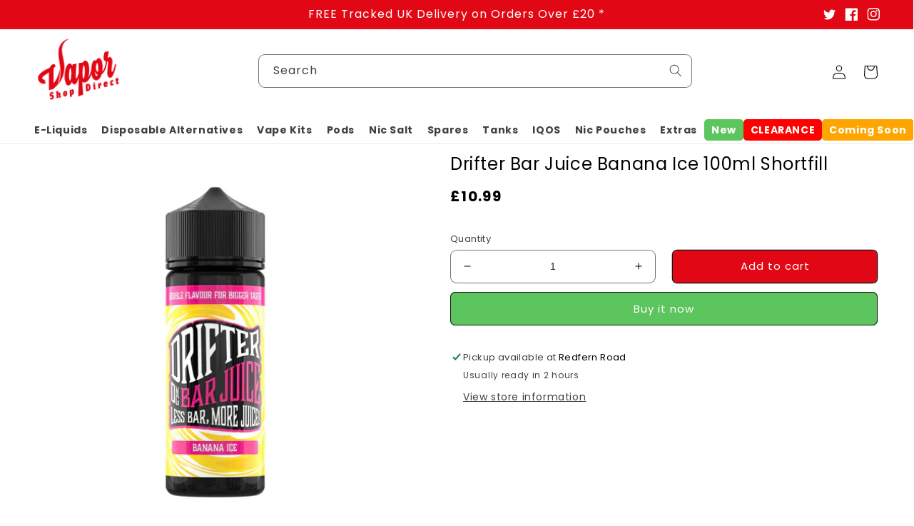

--- FILE ---
content_type: text/html; charset=utf-8
request_url: https://www.vaporshopdirect.com/products/drifter-bar-juice-banana-ice-0mg-100ml-short-fill
body_size: 93500
content:
<!doctype html>
<html class="no-js" lang="en">
  <head> 
    <script async src='https://cdn.shopify.com/s/files/1/0411/8639/4277/t/11/assets/spotlight.js'></script>

    <link async href='https://cdn.shopify.com/s/files/1/0411/8639/4277/t/11/assets/ymq-option.css' rel='stylesheet'>
    
	<link async href='https://option.ymq.cool/option/bottom.css' rel='stylesheet'> 

	<style id="ymq-jsstyle"></style>
	<script>
		window.best_option = window.best_option || {}; 

		best_option.shop = `rsb-traders-ltd.myshopify.com`; 

		best_option.page = `product`; 

		best_option.ymq_option_branding = {}; 
		  
			best_option.ymq_option_branding = {"button":{"--button-background-checked-color":"#000000","--button-background-color":"#FFFFFF","--button-background-disabled-color":"#FFFFFF","--button-border-checked-color":"#000000","--button-border-color":"#000000","--button-border-disabled-color":"#000000","--button-font-checked-color":"#FFFFFF","--button-font-disabled-color":"#cccccc","--button-font-color":"#000000","--button-border-radius":"0","--button-font-size":"14","--button-line-height":"20","--button-margin-l-r":"4","--button-margin-u-d":"4","--button-padding-l-r":"16","--button-padding-u-d":"8"},"radio":{"--radio-border-color":"#BBC1E1","--radio-border-checked-color":"#BBC1E1","--radio-border-disabled-color":"#BBC1E1","--radio-border-hover-color":"#BBC1E1","--radio-background-color":"#FFFFFF","--radio-background-checked-color":"#275EFE","--radio-background-disabled-color":"#E1E6F9","--radio-background-hover-color":"#FFFFFF","--radio-inner-color":"#E1E6F9","--radio-inner-checked-color":"#FFFFFF","--radio-inner-disabled-color":"#FFFFFF"},"input":{"--input-background-checked-color":"#FFFFFF","--input-background-color":"#FFFFFF","--input-border-checked-color":"#000000","--input-border-color":"#000000","--input-font-checked-color":"#000000","--input-font-color":"#000000","--input-border-radius":"0","--input-font-size":"14","--input-padding-l-r":"16","--input-padding-u-d":"9","--input-width":"100","--input-max-width":"400"},"select":{"--select-border-color":"#000000","--select-border-checked-color":"#000000","--select-background-color":"#FFFFFF","--select-background-checked-color":"#FFFFFF","--select-font-color":"#000000","--select-font-checked-color":"#000000","--select-option-background-color":"#FFFFFF","--select-option-background-checked-color":"#F5F9FF","--select-option-background-disabled-color":"#FFFFFF","--select-option-font-color":"#000000","--select-option-font-checked-color":"#000000","--select-option-font-disabled-color":"#CCCCCC","--select-padding-u-d":"9","--select-padding-l-r":"16","--select-option-padding-u-d":"9","--select-option-padding-l-r":"16","--select-width":"100","--select-max-width":"400","--select-font-size":"14","--select-border-radius":"0"},"multiple":{"--multiple-background-color":"#F5F9FF","--multiple-font-color":"#000000","--multiple-padding-u-d":"2","--multiple-padding-l-r":"8","--multiple-font-size":"12","--multiple-border-radius":"0"},"img":{"--img-border-color":"#000000","--img-border-checked-color":"#000000","--img-border-disabled-color":"#000000","--img-width":"155","--img-height":"155","--img-selected-upper-url":"","--img-disabled-upper-url":"","--img-upper-padding":"0","--img-margin-u-d":"2","--img-margin-l-r":"2","--img-border-radius":"4"},"upload":{"--upload-background-color":"#409EFF","--upload-font-color":"#FFFFFF","--upload-border-color":"#409EFF","--upload-padding-u-d":"12","--upload-padding-l-r":"20","--upload-font-size":"12","--upload-border-radius":"4"},"cart":{"--cart-border-color":"#000000","--buy-border-color":"#000000","--cart-border-hover-color":"#000000","--buy-border-hover-color":"#000000","--cart-background-color":"#000000","--buy-background-color":"#000000","--cart-background-hover-color":"#000000","--buy-background-hover-color":"#000000","--cart-font-color":"#FFFFFF","--buy-font-color":"#FFFFFF","--cart-font-hover-color":"#FFFFFF","--buy-font-hover-color":"#FFFFFF","--cart-padding-u-d":"12","--cart-padding-l-r":"16","--buy-padding-u-d":"12","--buy-padding-l-r":"16","--cart-margin-u-d":"4","--cart-margin-l-r":"0","--buy-margin-u-d":"4","--buy-margin-l-r":"0","--cart-width":"100","--cart-max-width":"800","--buy-width":"100","--buy-max-width":"800","--cart-font-size":"14","--cart-border-radius":"0","--buy-font-size":"14","--buy-border-radius":"0"},"quantity":{"--quantity-border-color":"#A6A3A3","--quantity-font-color":"#000000","--quantity-background-color":"#FFFFFF","--quantity-width":"150","--quantity-height":"40","--quantity-font-size":"14","--quantity-border-radius":"0"},"global":{"--global-title-color":"#000000","--global-help-color":"#000000","--global-error-color":"#DC3545","--global-title-font-size":"14","--global-help-font-size":"12","--global-error-font-size":"12","--global-margin-top":"0","--global-margin-bottom":"20","--global-margin-left":"0","--global-margin-right":"0","--global-title-margin-top":"0","--global-title-margin-bottom":"5","--global-title-margin-left":"0","--global-title-margin-right":"0","--global-help-margin-top":"5","--global-help-margin-bottom":"0","--global-help-margin-left":"0","--global-help-margin-right":"0","--global-error-margin-top":"5","--global-error-margin-bottom":"0","--global-error-margin-left":"0","--global-error-margin-right":"0"},"discount":{"--new-discount-normal-color":"#1878B9","--new-discount-error-color":"#E22120","--new-discount-layout":"flex-end"},"lan":{"require":"This is a required field.","email":"Please enter a valid email address.","phone":"Please enter the correct phone.","number":"Please enter an number.","integer":"Please enter an integer.","min_char":"Please enter no less than %s characters.","max_char":"Please enter no more than %s characters.","max_s":"Please choose less than %s options.","min_s":"Please choose more than %s options.","total_s":"Please choose %s options.","min":"Please enter no less than %s.","max":"Please enter no more than %s.","currency":"GBP","sold_out":"sold out","please_choose":"Please choose","add_to_cart":"ADD TO CART","buy_it_now":"BUY IT NOW","add_price_text":"Selection will add %s to the price","discount_code":"Discount code","application":"Apply","discount_error1":"Enter a valid discount code","discount_error2":"discount code isn't valid for the items in your cart"},"price":{"--price-border-color":"#000000","--price-background-color":"#FFFFFF","--price-font-color":"#000000","--price-price-font-color":"#03de90","--price-padding-u-d":"9","--price-padding-l-r":"16","--price-width":"100","--price-max-width":"400","--price-font-size":"14","--price-border-radius":"0"},"extra":{"is_show":"0","plan":0,"quantity-box":"0","price-value":"3,4,15,6,16,7","variant-original-margin-bottom":"15","variant-original":"1","free_plan":0,"close":"1"},"config":{"free_plan":0}}; 
		 
	        
		best_option.product = {"id":7192003903581,"title":"Drifter Bar Juice Banana Ice 100ml Shortfill","handle":"drifter-bar-juice-banana-ice-0mg-100ml-short-fill","description":"\u003cp\u003e\u003cmeta charset=\"utf-8\"\u003e\u003cmeta charset=\"utf-8\"\u003e\u003cspan data-mce-fragment=\"1\"\u003eA zero-nicotine shortfill, this flavour is a tropical sweetness and chill combo that's perfect for those looking for an escape without any nicotine. Savour the creamy deliciousness of bananas with an invigorating rush of coolness- you won't regret it!\u003c\/span\u003e\u003cbr\u003e\u003c\/p\u003e\n\u003cul data-mce-fragment=\"1\"\u003e\n\u003cli data-mce-fragment=\"1\"\u003e0mg e-liquid in a big 120ml Shortfill\u003c\/li\u003e\n\u003cli data-mce-fragment=\"1\"\u003eApproximately \u003cspan data-mce-fragment=\"1\"\u003e\u003c\/span\u003e30 000\u003cspan data-mce-fragment=\"1\"\u003e \u003c\/span\u003epuffs\u003cspan data-mce-fragment=\"1\"\u003e \u003c\/span\u003eper\u003cspan data-mce-fragment=\"1\"\u003e \u003c\/span\u003e\u003cspan data-mce-fragment=\"1\"\u003ebottle\u003c\/span\u003e\n\u003c\/li\u003e\n\u003cli data-mce-fragment=\"1\"\u003e\u003cspan data-mce-fragment=\"1\"\u003e50PG\/50VG\u003c\/span\u003e\u003c\/li\u003e\n\u003c\/ul\u003e","published_at":"2023-11-06T14:51:03+00:00","created_at":"2023-11-06T14:51:03+00:00","vendor":"Drifter Bar Juice","type":"Shortfill","tags":["100ml","100ml Shortfill","2 For 20","Banana Ice","Drifter Bar Juice","Free 10ml E-Liquid","Size_100ml"],"price":1099,"price_min":1099,"price_max":1099,"available":true,"price_varies":false,"compare_at_price":null,"compare_at_price_min":0,"compare_at_price_max":0,"compare_at_price_varies":false,"variants":[{"id":41289899081821,"title":"Default Title","option1":"Default Title","option2":null,"option3":null,"sku":"DRIBI100ML6860","requires_shipping":true,"taxable":true,"featured_image":null,"available":true,"name":"Drifter Bar Juice Banana Ice 100ml Shortfill","public_title":null,"options":["Default Title"],"price":1099,"weight":0,"compare_at_price":null,"inventory_quantity":6,"inventory_management":"shopify","inventory_policy":"continue","barcode":null,"requires_selling_plan":false,"selling_plan_allocations":[],"quantity_rule":{"min":1,"max":null,"increment":1}}],"images":["\/\/www.vaporshopdirect.com\/cdn\/shop\/files\/0023_Drifter120ml-BananaIce_500x_60975a36-92bc-4f22-93dd-51c92af0a79c.png?v=1699282945"],"featured_image":"\/\/www.vaporshopdirect.com\/cdn\/shop\/files\/0023_Drifter120ml-BananaIce_500x_60975a36-92bc-4f22-93dd-51c92af0a79c.png?v=1699282945","options":["Title"],"media":[{"alt":null,"id":25979962818653,"position":1,"preview_image":{"aspect_ratio":1.0,"height":500,"width":500,"src":"\/\/www.vaporshopdirect.com\/cdn\/shop\/files\/0023_Drifter120ml-BananaIce_500x_60975a36-92bc-4f22-93dd-51c92af0a79c.png?v=1699282945"},"aspect_ratio":1.0,"height":500,"media_type":"image","src":"\/\/www.vaporshopdirect.com\/cdn\/shop\/files\/0023_Drifter120ml-BananaIce_500x_60975a36-92bc-4f22-93dd-51c92af0a79c.png?v=1699282945","width":500}],"requires_selling_plan":false,"selling_plan_groups":[],"content":"\u003cp\u003e\u003cmeta charset=\"utf-8\"\u003e\u003cmeta charset=\"utf-8\"\u003e\u003cspan data-mce-fragment=\"1\"\u003eA zero-nicotine shortfill, this flavour is a tropical sweetness and chill combo that's perfect for those looking for an escape without any nicotine. Savour the creamy deliciousness of bananas with an invigorating rush of coolness- you won't regret it!\u003c\/span\u003e\u003cbr\u003e\u003c\/p\u003e\n\u003cul data-mce-fragment=\"1\"\u003e\n\u003cli data-mce-fragment=\"1\"\u003e0mg e-liquid in a big 120ml Shortfill\u003c\/li\u003e\n\u003cli data-mce-fragment=\"1\"\u003eApproximately \u003cspan data-mce-fragment=\"1\"\u003e\u003c\/span\u003e30 000\u003cspan data-mce-fragment=\"1\"\u003e \u003c\/span\u003epuffs\u003cspan data-mce-fragment=\"1\"\u003e \u003c\/span\u003eper\u003cspan data-mce-fragment=\"1\"\u003e \u003c\/span\u003e\u003cspan data-mce-fragment=\"1\"\u003ebottle\u003c\/span\u003e\n\u003c\/li\u003e\n\u003cli data-mce-fragment=\"1\"\u003e\u003cspan data-mce-fragment=\"1\"\u003e50PG\/50VG\u003c\/span\u003e\u003c\/li\u003e\n\u003c\/ul\u003e"}; 

		best_option.ymq_has_only_default_variant = true; 
		 

        
            best_option.ymq_status = {}; 
    		 
    
    		best_option.ymq_variantjson = {}; 
    		 
    
    		best_option.ymq_option_data = {}; 
    		

    		best_option.ymq_option_condition = {}; 
    		 
              
        


        best_option.product_collections = {};
        
            best_option.product_collections[150783033437] = {"id":150783033437,"handle":"1","title":"1","updated_at":"2026-01-20T12:04:46+00:00","body_html":"","published_at":"2019-10-02T11:53:28+01:00","sort_order":"created-desc","template_suffix":"","disjunctive":true,"rules":[{"column":"vendor","relation":"equals","condition":"12 Monkeys"},{"column":"vendor","relation":"not_equals","condition":"12 Monkeys"}],"published_scope":"global"};
        
            best_option.product_collections[270747041885] = {"id":270747041885,"handle":"2-for-20-short-fills","title":"2 For £20 Shortfills","updated_at":"2026-01-02T12:03:28+00:00","body_html":"\u003cp\u003eThis Collection includes all of our premium shortfills and we now have a special offer on of 2 for £20. This includes : Ramsey, Seriously, MOREISH PUFF, Zeus and many more.\u003c\/p\u003e\n\u003ch2\u003eWhat Are Shortfills?\u003c\/h2\u003e\n\u003cp\u003eShortfills are bottles of e-liquid that come partially filled with liquid, leaving space for you to add your own nicotine shots. This innovative approach allows vapers to customize their nicotine strength without compromising on flavor. Typically, shortfills come in larger sizes (such as 50ml or 100ml) and are available in various flavors, making them a popular choice for both new and experienced vapers.\u003c\/p\u003e\n\u003ch2\u003eBenefits of Shortfills\u003c\/h2\u003e\n\u003col\u003e\n\u003cli\u003e\n\u003cp\u003e\u003cstrong\u003eCustomizable Nicotine Levels\u003c\/strong\u003e: With shortfills, you have complete control over your nicotine intake. You can add as much or as little nicotine as you prefer, tailoring your vaping experience to your individual needs.\u003c\/p\u003e\n\u003c\/li\u003e\n\u003cli\u003e\n\u003cp\u003e\u003cstrong\u003eCost-Effective\u003c\/strong\u003e: Our \"2 For £20 Shortfills\" deal offers significant savings compared to buying individual bottles. You get two high-quality shortfills at a great price, allowing you to explore new flavors without breaking the bank.\u003c\/p\u003e\n\u003c\/li\u003e\n\u003cli\u003e\n\u003cp\u003e\u003cstrong\u003eVariety of Flavors\u003c\/strong\u003e: The world of shortfills is vast and diverse. From fruity and refreshing to creamy and indulgent, you can choose from a wide range of flavors. This variety ensures that you’ll always have something exciting to vape.\u003c\/p\u003e\n\u003c\/li\u003e\n\u003cli\u003e\n\u003cp\u003e\u003cstrong\u003eConvenient and Easy to Use\u003c\/strong\u003e: Shortfills are designed for easy mixing. Simply pour in your chosen nicotine shot, shake the bottle, and you’re ready to go. It’s a hassle-free way to enjoy your favorite e-liquids.\u003c\/p\u003e\n\u003c\/li\u003e\n\u003c\/ol\u003e\n\u003ch4\u003eHow to Choose Your Shortfills\u003c\/h4\u003e\n\u003cp\u003eWhen selecting your two shortfills from our \"2 For £20\" offer, consider the following tips:\u003c\/p\u003e\n\u003cul\u003e\n\u003cli\u003e\n\u003cp\u003e\u003cstrong\u003eExplore Different Flavors\u003c\/strong\u003e: Take advantage of this deal to try flavors you might not normally choose. You might discover a new favorite!\u003c\/p\u003e\n\u003c\/li\u003e\n\u003cli\u003e\n\u003cp\u003e\u003cstrong\u003eBalance Your Selection\u003c\/strong\u003e: Mix and match different flavor profiles. For example, you could pair a fruity shortfill with a dessert flavor for a unique vaping experience.\u003c\/p\u003e\n\u003c\/li\u003e\n\u003cli\u003e\n\u003cp\u003e\u003cstrong\u003eCheck the VG\/PG Ratio\u003c\/strong\u003e: The vegetable glycerin (VG) and propylene glycol (PG) ratio can affect your vaping experience. Higher VG ratios offer bigger clouds, while higher PG ratios provide a stronger throat hit. Choose according to your preferences.\u003c\/p\u003e\n\u003c\/li\u003e\n\u003c\/ul\u003e\n\u003ch2\u003eFAQs About 2 For £20 Shortfills\u003c\/h2\u003e\n\u003ch3\u003e\u003cstrong\u003eHow do I mix my shortfills with nicotine?\u003c\/strong\u003e\u003c\/h3\u003e\n\u003cp\u003eSimply add your desired nicotine shot to the shortfill bottle, shake well, and let it sit for a few minutes before vaping.\u003c\/p\u003e\n\u003ch3\u003e\u003cstrong\u003eAre shortfills safe to use?\u003c\/strong\u003e\u003c\/h3\u003e\n\u003cp\u003eYes, as long as you purchase them from reputable retailers. Always follow the manufacturer’s guidelines for safe mixing.\u003c\/p\u003e\n\u003ch3\u003e\u003cstrong\u003eCan I use shortfills in any vape device?\u003c\/strong\u003e\u003c\/h3\u003e\n\u003cp\u003eMost shortfills are suitable for sub-ohm devices, but always check the manufacturer’s recommendations for compatibility with your device.\u003c\/p\u003e\n\u003ch3\u003e\u003cstrong\u003eHow long do shortfills last?\u003c\/strong\u003e\u003c\/h3\u003e\n\u003cp\u003eUnopened shortfills can last up to two years. Once opened, it’s best to consume them within six months for optimal flavor.\u003c\/p\u003e","published_at":"2022-06-28T15:39:04+01:00","sort_order":"best-selling","template_suffix":"","disjunctive":false,"rules":[{"column":"tag","relation":"equals","condition":"2 For 20"},{"column":"type","relation":"equals","condition":"Shortfill"}],"published_scope":"global"};
        
            best_option.product_collections[57734365285] = {"id":57734365285,"handle":"all-e-liquids","title":"All E-Liquids","updated_at":"2026-01-20T12:04:46+00:00","body_html":"\u003cp\u003eHere at Vapor Shop Direct, we source the premium e-liquids the world has to offer and distribute them to our customers. Whether you want 50-50 e-liquids,\u003cspan\u003e \u003c\/span\u003e\u003ca rel=\"noopener noreferrer\" href=\"https:\/\/www.vaporshopdirect.com\/collections\/nic-salts-eliquids\" target=\"_blank\"\u003enic salts\u003c\/a\u003e, aroma concentrates, nic shots, or\u003cspan\u003e \u003c\/span\u003e\u003ca href=\"https:\/\/www.vaporshopdirect.com\/collections\/shortfill-eliquids\" target=\"_blank\" rel=\"noopener\"\u003eshort fill e-liquids﻿\u003c\/a\u003e, we have them all at our store. \u003c\/p\u003e\n\u003cp\u003eSupplying over 1000 delicious and best e-liquid for every vaper's taste, from dessert flavours to fruit flavours, Vapor Shop Direct provides spectacular e-liquids for vapers new and old, with a selection of different\u003cspan\u003e \u003c\/span\u003e\u003cstrong\u003enicotine strengths\u003c\/strong\u003e\u003cspan\u003e \u003c\/span\u003eto help you decide which strength is for you, as well as\u003cspan\u003e \u003c\/span\u003e\u003cstrong\u003ezero nicotine juices\u003c\/strong\u003e\u003cspan\u003e \u003c\/span\u003efor those who just love the flavour! With so many amazing flavours from so many skilled brands, Vapor Shop Direct is definitely the place to go!\u003c\/p\u003e\n\u003cdiv class=\"main-description\"\u003e\n\u003ca href=\"https:\/\/www.vaporshopdirect.com\/collections\/shortfill-eliquids\"\u003e﻿\u003cimg class=\"image-collection-block\" src=\"https:\/\/cdn.shopify.com\/s\/files\/1\/1341\/5691\/files\/Shortfilleliquids.jpg?v=1700235714\"\u003e\u003c\/a\u003e\u003ca href=\"https:\/\/www.vaporshopdirect.com\/collections\/nic-salts-eliquids\"\u003e\u003cimg class=\"image-collection-block\" src=\"https:\/\/cdn.shopify.com\/s\/files\/1\/1341\/5691\/files\/NicotineSaltsSlide2.jpg?v=1700235714\"\u003e\u003c\/a\u003e\u003ca href=\"https:\/\/www.vaporshopdirect.com\/collections\/nic-salts-eliquids\"\u003e\u003cimg src=\"https:\/\/cdn.shopify.com\/s\/files\/1\/1341\/5691\/files\/nicshotsslide3.jpg?v=1700235714\" class=\"image-collection-block\"\u003e\u003c\/a\u003e\n\u003c\/div\u003e","published_at":"2018-10-02T12:29:12+01:00","sort_order":"manual","template_suffix":"brand","disjunctive":true,"rules":[{"column":"type","relation":"equals","condition":"Nic Salt"},{"column":"type","relation":"equals","condition":"Nic Salts"},{"column":"type","relation":"equals","condition":"50\/50 E-Liquid"},{"column":"type","relation":"equals","condition":"Nic Shots"},{"column":"type","relation":"equals","condition":"Shortfill"}],"published_scope":"global"};
        
            best_option.product_collections[279496163421] = {"id":279496163421,"handle":"drifter","title":"Drifter","updated_at":"2026-01-02T12:03:28+00:00","body_html":"","published_at":"2023-09-21T15:51:44+01:00","sort_order":"created-desc","template_suffix":"","disjunctive":false,"rules":[{"column":"title","relation":"contains","condition":"Drifter"}],"published_scope":"global"};
        
            best_option.product_collections[261114658909] = {"id":261114658909,"handle":"globo_basis_collection","title":"Globo basis collection - Do not delete","updated_at":"2026-01-20T12:04:46+00:00","body_html":null,"published_at":"2021-07-19T16:27:15+01:00","sort_order":"best-selling","template_suffix":null,"disjunctive":true,"rules":[{"column":"variant_price","relation":"greater_than","condition":"-9999"},{"column":"type","relation":"not_equals","condition":"mw_product_option"}],"published_scope":"global"};
        
            best_option.product_collections[261263327325] = {"id":261263327325,"handle":"mycatalog","title":"mycatalog","updated_at":"2026-01-20T12:04:46+00:00","body_html":"","published_at":"2021-09-03T15:04:11+01:00","sort_order":"best-selling","template_suffix":"","disjunctive":false,"rules":[{"column":"variant_price","relation":"greater_than","condition":"0"}],"published_scope":"global"};
        
            best_option.product_collections[270872903773] = {"id":270872903773,"handle":"no-sale","title":"No Sale","updated_at":"2026-01-20T12:04:46+00:00","body_html":"","published_at":"2022-06-30T16:23:21+01:00","sort_order":"best-selling","template_suffix":"","disjunctive":false,"rules":[{"column":"type","relation":"not_equals","condition":"Mystery Box"},{"column":"variant_price","relation":"greater_than","condition":"1"},{"column":"vendor","relation":"not_equals","condition":"IQOS"}],"published_scope":"global"};
        
            best_option.product_collections[277560754269] = {"id":277560754269,"handle":"noreo","title":"Noreo","updated_at":"2026-01-20T12:04:46+00:00","body_html":"","published_at":"2023-02-07T17:10:30+00:00","sort_order":"best-selling","template_suffix":"","disjunctive":false,"rules":[{"column":"is_price_reduced","relation":"is_not_set","condition":""}],"published_scope":"global"};
        
            best_option.product_collections[268712968285] = {"id":268712968285,"handle":"popular-disposables","title":"Popular Disposables","updated_at":"2026-01-20T12:04:46+00:00","body_html":"","published_at":"2022-05-17T16:13:19+01:00","sort_order":"best-selling","template_suffix":"","disjunctive":false,"rules":[{"column":"variant_price","relation":"greater_than","condition":"0"}],"published_scope":"global"};
        
            best_option.product_collections[14330920989] = {"id":14330920989,"handle":"shortfill-eliquids","title":"Shortfill E-Liquids","updated_at":"2026-01-17T12:05:02+00:00","body_html":"\u003cp\u003eVapor Shop Direct stocks a huge range of excellent \u003cstrong\u003eshortfill E-liquids\u003c\/strong\u003e for all our customers. We have bottles of various sizes, from 25ml to 120ml, full of \u003cstrong\u003edelicious e-liquids\u003c\/strong\u003e! The bottles are \u003cstrong\u003enicotine free flavoured e-liquid\u003c\/strong\u003e, so you can just add a \u003cstrong\u003e\u003ca href=\"https:\/\/www.vaporshopdirect.com\/collections\/nic-shots\" target=\"_blank\"\u003enicotine shot\u003c\/a\u003e\u003c\/strong\u003e to your desired strength and then shake it.\u003c\/p\u003e\n\u003cp\u003eShortfill E-Liquids are created so, even though TPD is in place, you can still have e-liquids more than 10ml, allowing you to enjoy more of these delicious, mouth watering flavours. Buy some here now!\u003c\/p\u003e\n\u003cp\u003eShortfill e-liquids are a revolutionary way for vapers to enjoy a high-capacity vaping experience. With 100ml of liquid in a 120ml bottle, these e-liquids leave room for nicotine shots, letting users customize their nicotine strength. At \u003ca href=\"https:\/\/www.vaporshopdirect.com\/\"\u003e\u003cstrong\u003eVapor Shop Direct\u003c\/strong\u003e\u003c\/a\u003e, we bring you an extensive range of flavors from trusted brands like Moreish Puff, Ramsey Pod Juice, IVG, Cuttwood, and Zeus Juice. Whether you crave fruity blends, rich tobaccos, or indulgent desserts, our selection has something for everyone. Let’s dive into the highlights of some of the best shortfill e-liquids available today!\u003c\/p\u003e\n\u003ch2\u003eMoreish Puff Tobacco Vanilla Custard 100ml Shortfill\u003c\/h2\u003e\n\u003cp\u003eIf you're a fan of smooth and creamy e-liquids, the \u003ca href=\"https:\/\/www.vaporshopdirect.com\/products\/moreish-puff-tobacco-vanilla-custard-0mg-100ml-short-fill-e-liquid\"\u003e\u003cstrong\u003eMoreish Puff Tobacco Vanilla Custard 100ml Shortfill\u003c\/strong\u003e\u003c\/a\u003e is a must-try. This blend combines the robust flavor of classic tobacco with the rich sweetness of vanilla custard, creating a velvety vaping experience. It’s perfect for vapers seeking a balance of boldness and creaminess. Whether you’re just starting out or a seasoned pro, this flavor offers a satisfying all-day vape. The 100ml bottle ensures you’ll have plenty of juice to enjoy while the shortfill design allows for easy nicotine customization.\u003c\/p\u003e\n\u003ch2\u003eMoreish Puff Fruits Blood Orange Citrus Guava 100ml Shortfill\u003c\/h2\u003e\n\u003cp\u003eFor those who love fruity concoctions, the \u003ca href=\"https:\/\/www.vaporshopdirect.com\/products\/blood-orange-citrus-guava-by-moreish-puff-100ml-short-fill\"\u003e\u003cstrong\u003eMoreish Puff Fruits Blood Orange Citrus Guava 100ml Shortfill\u003c\/strong\u003e\u003c\/a\u003e is a tropical delight. This vibrant mix of blood orange, citrus, and guava provides a zesty yet sweet flavor profile that invigorates the senses. Each puff is like a sip of a tropical cocktail, perfect for refreshing your palate. Whether lounging on a sunny day or seeking an escape in flavor, this shortfill offers an exotic adventure with every inhale.\u003c\/p\u003e\n\u003ch2\u003eRamsey Pod Juice Blueberry Raspberry 100ml Shortfill\u003c\/h2\u003e\n\u003cp\u003eBerry enthusiasts will adore the \u003ca href=\"https:\/\/www.vaporshopdirect.com\/products\/blueberry-raspberry-by-ramsey-pod-juice-100ml-short-fill\"\u003e\u003cstrong\u003eRamsey Pod Juice Blueberry Raspberry 100ml Shortfill\u003c\/strong\u003e\u003c\/a\u003e. This blend captures the natural sweetness of blueberries and the tangy punch of raspberries, creating a perfectly balanced fruit vape. Its vibrant and refreshing taste makes it an ideal companion for any time of day. Ramsey Pod Juice ensures premium quality, so you get consistent flavor and thick, satisfying clouds with every puff.\u003c\/p\u003e\n\u003ch2\u003eCuttwood Grand Reserve Grape \u0026amp; Strawberry 100ml Shortfill\u003c\/h2\u003e\n\u003cp\u003eIndulge in a sophisticated fruity fusion with the \u003ca href=\"https:\/\/www.vaporshopdirect.com\/products\/cuttwood-grand-reserve-grape-strawberry-100ml-short-fill\"\u003e\u003cstrong\u003eCuttwood Grand Reserve Grape \u0026amp; Strawberry 100ml Shortfill\u003c\/strong\u003e\u003c\/a\u003e. This e-liquid pairs the bold juiciness of grapes with the succulent sweetness of strawberries for a luxurious vaping experience. Known as “The Sauce Boss,” Cuttwood delivers premium-grade e-liquids, ensuring every bottle offers consistent quality and flavor intensity. The shortfill format allows for a fully personalized nicotine experience, making this a favorite for fruit lovers.\u003c\/p\u003e\n\u003ch2\u003eRamsey Pod Juice OG Tobacco 100ml Shortfill\u003c\/h2\u003e\n\u003cp\u003eClassic tobacco flavor gets a modern twist with the \u003ca href=\"https:\/\/www.vaporshopdirect.com\/products\/og-tobacco-by-ramsey-pod-juice-100ml-short-fill\"\u003e\u003cstrong\u003eRamsey Pod Juice OG Tobacco 100ml Shortfill\u003c\/strong\u003e\u003c\/a\u003e. This e-liquid delivers the authentic, bold taste of traditional tobacco, catering to those who appreciate straightforward and robust flavors. Ideal for transitioning smokers or seasoned vapers seeking a timeless profile, this shortfill offers a premium, smooth vaping experience. With Ramsey Pod Juice’s commitment to quality, every puff is rich and satisfying.\u003c\/p\u003e\n\u003ch2\u003eRamsey Pod Juice Berry Apple Raspberry 100ml Shortfill\u003c\/h2\u003e\n\u003cp\u003eFor a unique fruit medley, the \u003ca href=\"https:\/\/www.vaporshopdirect.com\/products\/by-ramsey-pod-juice-100ml-short-fill-1\"\u003e\u003cstrong\u003eRamsey Pod Juice Berry Apple Raspberry 100ml Shortfill\u003c\/strong\u003e\u003c\/a\u003e hits the mark. Combining ripe berries, crisp apples, and tangy raspberries, this blend creates a symphony of flavor that’s both refreshing and sweet. It’s perfect for vapers who enjoy complex and dynamic taste profiles. The shortfill format ensures you can add nicotine shots for a fully customized experience.\u003c\/p\u003e\n\u003ch2\u003eIVG Riberry Lemonade 100ml Shortfill\u003c\/h2\u003e\n\u003cp\u003eCitrus fans will revel in the fizzy delight of \u003ca href=\"https:\/\/www.vaporshopdirect.com\/products\/ivg-riberry-lemonade-100ml-short-fill-0mg\"\u003e\u003cstrong\u003eIVG Riberry Lemonade 100ml Shortfill\u003c\/strong\u003e\u003c\/a\u003e. This e-liquid blends the tartness of riberry with the zesty freshness of lemonade, resulting in a refreshing and effervescent vape. IVG is renowned for its high-quality e-liquids, and this blend is no exception. Whether you’re looking for a summer favorite or an all-day citrus kick, Riberry Lemonade delivers big on flavor.\u003c\/p\u003e\n\u003ch2\u003eRamsey Pod Juice Straw Kiwi Bubblegum 100ml Shortfill\u003c\/h2\u003e\n\u003cp\u003eSweet meets tangy in the \u003ca href=\"https:\/\/www.vaporshopdirect.com\/products\/straw-kiwi-bubblegum-by-ramsey-pod-juice-100ml-short-fill\"\u003e\u003cstrong\u003eRamsey Pod Juice Straw Kiwi Bubblegum 100ml Shortfill\u003c\/strong\u003e\u003c\/a\u003e. Combining the succulent sweetness of strawberries, the tang of kiwi, and the playful flavor of bubblegum, this e-liquid offers a fun and nostalgic vaping experience. Its vibrant and fruity notes make it a favorite among vapers seeking bold and lively flavors. With Ramsey’s superior quality, this shortfill ensures consistent enjoyment.\u003c\/p\u003e\n\u003ch2\u003eRamsey E-Liquids Donuts Apple Cinnamon 100ml Shortfill\u003c\/h2\u003e\n\u003cp\u003eIndulge your sweet tooth with the \u003ca href=\"https:\/\/www.vaporshopdirect.com\/products\/ramsey-e-liquids-donuts-apple-cinnamon-100ml-short-fill\"\u003e\u003cstrong\u003eRamsey E-Liquids Donuts Apple Cinnamon 100ml Shortfill\u003c\/strong\u003e\u003c\/a\u003e. This dessert-inspired blend captures the warm and comforting flavors of freshly baked donuts topped with apple cinnamon glaze. Each puff delivers a cozy and delicious experience, perfect for satisfying dessert cravings without the calories. The shortfill bottle allows you to personalize your nicotine level, adding to the appeal of this delectable vape.\u003c\/p\u003e\n\u003ch2\u003eRamsey Pod Juice Mango Pineapple 100ml Shortfill\u003c\/h2\u003e\n\u003cp\u003eTake a trip to the tropics with \u003ca href=\"https:\/\/www.vaporshopdirect.com\/products\/mango-pineapple-by-ramsey-pod-juice-100ml-short-fill\"\u003e\u003cstrong\u003eRamsey Pod Juice Mango Pineapple 100ml Shortfill\u003c\/strong\u003e\u003c\/a\u003e. This exotic blend combines juicy mangoes with tangy pineapples, delivering a burst of tropical goodness. Perfect for fruit lovers, this e-liquid offers a smooth and refreshing vaping experience that feels like a beachside getaway. Its vibrant flavors and superior quality make it a must-have for your e-liquid collection.\u003c\/p\u003e\n\u003ch2\u003eRamsey Pod Juice Raspberry Sherbet 100ml Shortfill\u003c\/h2\u003e\n\u003cp\u003eThe \u003ca href=\"https:\/\/www.vaporshopdirect.com\/products\/raspberry-sherbet-by-ramsey-pod-juice-100ml-short-fill\"\u003e\u003cstrong\u003eRamsey Pod Juice Raspberry Sherbet 100ml Shortfill\u003c\/strong\u003e\u003c\/a\u003e is a fizzy and tangy delight. This blend pairs the tartness of raspberries with the effervescence of sherbet for a flavor explosion that tantalizes the taste buds. Its zesty and refreshing profile makes it a perfect choice for those who love vibrant and exciting flavors. As with all Ramsey e-liquids, you can count on top-notch quality and consistency.\u003c\/p\u003e\n\u003ch2\u003eZeus Juice Neptune 100ml Shortfill\u003c\/h2\u003e\n\u003cp\u003eExplore the mysterious depths of flavor with \u003ca href=\"https:\/\/www.vaporshopdirect.com\/products\/zeus-juice-neptune-0mg-100ml-short-fill-e-liquid\"\u003e\u003cstrong\u003eZeus Juice Neptune 100ml Shortfill\u003c\/strong\u003e\u003c\/a\u003e. This unique blend combines dark berries, ripe fruits, and an icy twist, creating a complex and refreshing vape. Known for their bold and innovative flavors, Zeus Juice ensures that Neptune stands out with its rich taste and premium quality. Whether you’re a fan of fruity or menthol e-liquids, this blend offers the best of both worlds.\u003c\/p\u003e\n\u003ch3\u003eWhy Choose Vapor Shop Direct for Shortfill E-Liquids?\u003c\/h3\u003e\n\u003cp\u003eAt \u003cstrong\u003eVapor Shop Direct\u003c\/strong\u003e, we pride ourselves on offering an unparalleled selection of shortfill e-liquids to suit every preference. From fruity fusions to indulgent desserts and classic tobaccos, our collection features trusted brands and high-quality products. Shortfill e-liquids are an excellent choice for those who enjoy customizing their nicotine levels and savoring bold, complex flavors. Browse our selection today and discover your next favorite vape juice.\u003c\/p\u003e","published_at":"2018-02-15T11:10:52+00:00","sort_order":"manual","template_suffix":"","disjunctive":false,"rules":[{"column":"type","relation":"equals","condition":"Shortfill"},{"column":"variant_price","relation":"greater_than","condition":"0.1"}],"published_scope":"global"};
        


        best_option.ymq_template_options = {};
	    best_option.ymq_option_template = {};
		best_option.ymq_option_template_condition = {}; 
	    
	    
	    

        
            best_option.ymq_option_template_sort = `502,503,504,505,506,507,508,509,510,511,513,514`;
        

        
            best_option.ymq_option_template_sort_before = false;
        
        
        
        best_option.ymq_option_template_c_t = {};
  		best_option.ymq_option_template_condition_c_t = {};
        best_option.ymq_option_template_assign_c_t = {};
        
        
            
            
                
                
                    best_option.ymq_template_options[`tem502`] = {"template":{"ymq502tem1":{"id":"502tem1","type":"3","options":{"502tem1_1":{"link":"","allow_link":0,"weight":"","sku":"","id":"502tem1_1","price":"","value":"Black","hasstock":1,"one_time":"0","default":1,"canvas_type":"2","canvas1":"","canvas2":"","qty_input":0}},"label":"Colour","required":1,"open_new_window":1,"is_get_to_cart":1,"onetime":0,"column_width":"","tooltip":"","tooltip_position":"1","hide_title":"0","class":"","help":"","alert_text":"","a_t1":"","a_t2":"","a_width":"700","min_s":"","max_s":""},"ymq502tem2":{"id":"502tem2","type":"3","options":{"502tem2_2":{"link":"","allow_link":0,"weight":"","sku":"","id":"502tem2_2","price":"","value":"Ramsey Bar Fusion Apple Peach","hasstock":1,"one_time":"0","default":"0","canvas_type":"2","canvas1":"","canvas2":"","qty_input":0},"502tem2_3":{"link":"","allow_link":0,"weight":"","sku":"","id":"502tem2_3","price":"","value":"Ramsey Bar Fusion Blueberry Sour Raspberry","hasstock":1,"one_time":"0","default":"0","canvas_type":"2","canvas1":"","canvas2":"","qty_input":0},"502tem2_4":{"link":"","allow_link":0,"weight":"","sku":"","id":"502tem2_4","price":"","value":"Ramsey Bar Fusion Blue Razz Lemonade","hasstock":1,"one_time":"0","default":"0","canvas_type":"2","canvas1":"","canvas2":"","qty_input":0},"502tem2_5":{"link":"","allow_link":0,"weight":"","sku":"","id":"502tem2_5","price":"","value":"Ramsey Bar Fusion Blue Slush","hasstock":1,"one_time":"0","default":"0","canvas_type":"2","canvas1":"","canvas2":"","qty_input":0},"502tem2_6":{"link":"","allow_link":0,"weight":"","sku":"","id":"502tem2_6","price":"","value":"Ramsey Bar Fusion Kiwi Passionfruit Guava","hasstock":1,"one_time":"0","default":"0","canvas_type":"2","canvas1":"","canvas2":"","qty_input":0},"502tem2_7":{"link":"","allow_link":0,"weight":"","sku":"","id":"502tem2_7","price":"","value":"Ramsey Bar Fusion Pineapple Peach Mango","hasstock":1,"one_time":"0","default":"0","canvas_type":"2","canvas1":"","canvas2":"","qty_input":0},"502tem2_8":{"link":"","allow_link":0,"weight":"","sku":"","id":"502tem2_8","price":"","value":"Ramsey Bar Fusion Pink Lemonade","hasstock":1,"one_time":"0","default":"0","canvas_type":"2","canvas1":"","canvas2":"","qty_input":0},"502tem2_9":{"link":"","allow_link":0,"weight":"","sku":"","id":"502tem2_9","price":"","value":"Ramsey Bar Fusion Strawberry lce","hasstock":1,"one_time":"0","default":"0","canvas_type":"2","canvas1":"","canvas2":"","qty_input":0},"502tem2_10":{"link":"","allow_link":0,"weight":"","sku":"","id":"502tem2_10","price":"","value":"Ramsey Bar Fusion Strawberry Kiwi Watermelon","hasstock":1,"one_time":"0","default":"0","canvas_type":"2","canvas1":"","canvas2":"","qty_input":0},"502tem2_11":{"link":"","allow_link":0,"weight":"","sku":"","id":"502tem2_11","price":"","value":"Ramsey Bar Fusion Watermelon Ice","hasstock":1,"one_time":"0","default":"0","canvas_type":"2","canvas1":"","canvas2":"","qty_input":0},"502tem2_12":{"link":"","allow_link":0,"weight":"","sku":"","id":"502tem2_12","price":"","value":"Moreish Puff Grape &amp; Strawberry Candy Drops","hasstock":1,"one_time":"0","default":"0","canvas_type":"2","canvas1":"","canvas2":"","qty_input":0},"502tem2_13":{"link":"","allow_link":0,"weight":"","sku":"","id":"502tem2_13","price":"","value":"Moreish Puff Lemon &amp; Sour Apple Candy Drops","hasstock":1,"one_time":"0","default":"0","canvas_type":"2","canvas1":"","canvas2":"","qty_input":0},"502tem2_14":{"link":"","allow_link":0,"weight":"","sku":"","id":"502tem2_14","price":"","value":"Moreish Puff Lemonade &amp; Cherry Candy Drops","hasstock":1,"one_time":"0","default":"0","canvas_type":"2","canvas1":"","canvas2":"","qty_input":0},"502tem2_15":{"link":"","allow_link":0,"weight":"","sku":"","id":"502tem2_15","price":"","value":"Moreish Puff Rainbow Candy Drops","hasstock":1,"one_time":"0","default":"0","canvas_type":"2","canvas1":"","canvas2":"","qty_input":0},"502tem2_16":{"link":"","allow_link":0,"weight":"","sku":"","id":"502tem2_16","price":"","value":"Moreish Puff Watermelon &amp; Cherry Candy Drops","hasstock":1,"one_time":"0","default":"0","canvas_type":"2","canvas1":"","canvas2":"","qty_input":0},"502tem2_17":{"link":"","allow_link":0,"weight":"","sku":"","id":"502tem2_17","price":"","value":"Moreish Puff Blue Raspberry Chilled","hasstock":1,"one_time":"0","default":"0","canvas_type":"2","canvas1":"","canvas2":"","qty_input":0},"502tem2_18":{"link":"","allow_link":0,"weight":"","sku":"","id":"502tem2_18","price":"","value":"Moreish Puff Grape Chilled","hasstock":1,"one_time":"0","default":"0","canvas_type":"2","canvas1":"","canvas2":"","qty_input":0},"502tem2_19":{"link":"","allow_link":0,"weight":"","sku":"","id":"502tem2_19","price":"","value":"Moreish Puff Mango Chilled","hasstock":1,"one_time":"0","default":"0","canvas_type":"2","canvas1":"","canvas2":"","qty_input":0},"502tem2_20":{"link":"","allow_link":0,"weight":"","sku":"","id":"502tem2_20","price":"","value":"Moreish Puff Pink Raspberry Chilled","hasstock":1,"one_time":"0","default":"0","canvas_type":"2","canvas1":"","canvas2":"","qty_input":0},"502tem2_21":{"link":"","allow_link":0,"weight":"","sku":"","id":"502tem2_21","price":"","value":"Moreish Puff Strawberry Kiwi Chilled","hasstock":1,"one_time":"0","default":"0","canvas_type":"2","canvas1":"","canvas2":"","qty_input":0},"502tem2_22":{"link":"","allow_link":0,"weight":"","sku":"","id":"502tem2_22","price":"","value":"Moreish Puff Apple &amp; Mango Sherbet","hasstock":1,"one_time":"0","default":"0","canvas_type":"2","canvas1":"","canvas2":"","qty_input":0},"502tem2_23":{"link":"","allow_link":0,"weight":"","sku":"","id":"502tem2_23","price":"","value":"Moreish Puff Cherry Sherbet","hasstock":1,"one_time":"0","default":"0","canvas_type":"2","canvas1":"","canvas2":"","qty_input":0},"502tem2_24":{"link":"","allow_link":0,"weight":"","sku":"","id":"502tem2_24","price":"","value":"Moreish Puff Lemon Sherbet","hasstock":1,"one_time":"0","default":"0","canvas_type":"2","canvas1":"","canvas2":"","qty_input":0},"502tem2_25":{"link":"","allow_link":0,"weight":"","sku":"","id":"502tem2_25","price":"","value":"Moreish Puff Rainbow Sherbet","hasstock":1,"one_time":"0","default":"0","canvas_type":"2","canvas1":"","canvas2":"","qty_input":0},"502tem2_26":{"link":"","allow_link":0,"weight":"","sku":"","id":"502tem2_26","price":"","value":"Moreish Puff Raspberry Sherbet","hasstock":1,"one_time":"0","default":"0","canvas_type":"2","canvas1":"","canvas2":"","qty_input":0},"502tem2_27":{"link":"","allow_link":0,"weight":"","sku":"","id":"502tem2_27","price":"","value":"Moreish Puff Strawberry Laces Sherbet","hasstock":1,"one_time":"0","default":"0","canvas_type":"2","canvas1":"","canvas2":"","qty_input":0},"502tem2_28":{"link":"","allow_link":0,"weight":"","sku":"","id":"502tem2_28","price":"","value":"Moreish Puff Bubblegum Lollies","hasstock":1,"one_time":"0","default":"0","canvas_type":"2","canvas1":"","canvas2":"","qty_input":0},"502tem2_29":{"link":"","allow_link":0,"weight":"","sku":"","id":"502tem2_29","price":"","value":"Moreish Puff Twister Lollies","hasstock":1,"one_time":"0","default":"0","canvas_type":"2","canvas1":"","canvas2":"","qty_input":0},"502tem2_30":{"link":"","allow_link":0,"weight":"","sku":"","id":"502tem2_30","price":"","value":"Moreish Puff Cherry Cola Soda","hasstock":1,"one_time":"0","default":"0","canvas_type":"2","canvas1":"","canvas2":"","qty_input":0},"502tem2_31":{"link":"","allow_link":0,"weight":"","sku":"","id":"502tem2_31","price":"","value":"Moreish Puff Butterscotch Tobacco","hasstock":1,"one_time":"0","default":"0","canvas_type":"2","canvas1":"","canvas2":"","qty_input":0},"502tem2_32":{"link":"","allow_link":0,"weight":"","sku":"","id":"502tem2_32","price":"","value":"Moreish Puff Cappuccino Tobacco","hasstock":1,"one_time":"0","default":"0","canvas_type":"2","canvas1":"","canvas2":"","qty_input":0},"502tem2_33":{"link":"","allow_link":0,"weight":"","sku":"","id":"502tem2_33","price":"","value":"Moreish Puff Honey &amp; Cream Tobacco","hasstock":1,"one_time":"0","default":"0","canvas_type":"2","canvas1":"","canvas2":"","qty_input":0},"502tem2_34":{"link":"","allow_link":0,"weight":"","sku":"","id":"502tem2_34","price":"","value":"Moreish Puff Original Tobacco","hasstock":1,"one_time":"0","default":"0","canvas_type":"2","canvas1":"","canvas2":"","qty_input":0},"502tem2_35":{"link":"","allow_link":0,"weight":"","sku":"","id":"502tem2_35","price":"","value":"Moreish Puff Vanilla Tobacco","hasstock":1,"one_time":"0","default":"0","canvas_type":"2","canvas1":"","canvas2":"","qty_input":0},"502tem2_36":{"link":"","allow_link":0,"weight":"","sku":"","id":"502tem2_36","price":"","value":"Moreish Puff Brewed Flat White","hasstock":1,"one_time":"0","default":"0","canvas_type":"2","canvas1":"","canvas2":"","qty_input":0},"502tem2_37":{"link":"","allow_link":0,"weight":"","sku":"","id":"502tem2_37","price":"","value":"Moreish Puff Brewed Hazelnut Vienna","hasstock":1,"one_time":"0","default":"0","canvas_type":"2","canvas1":"","canvas2":"","qty_input":0},"502tem2_38":{"link":"","allow_link":0,"weight":"","sku":"","id":"502tem2_38","price":"","value":"Moreish Puff Brewed Maple Bar Donut","hasstock":1,"one_time":"0","default":"0","canvas_type":"2","canvas1":"","canvas2":"","qty_input":0},"502tem2_39":{"link":"","allow_link":0,"weight":"","sku":"","id":"502tem2_39","price":"","value":"Moreish Puff Brewed Mocha Frappe Latte","hasstock":1,"one_time":"0","default":"0","canvas_type":"2","canvas1":"","canvas2":"","qty_input":0},"502tem2_40":{"link":"","allow_link":0,"weight":"","sku":"","id":"502tem2_40","price":"","value":"Moreish Puff Brewed Salted Caramel Macchiato","hasstock":1,"one_time":"0","default":"0","canvas_type":"2","canvas1":"","canvas2":"","qty_input":0},"502tem2_41":{"link":"","allow_link":0,"weight":"","sku":"","id":"502tem2_41","price":"","value":"Vapesta Doctar","hasstock":1,"one_time":"0","default":"0","canvas_type":"2","canvas1":"","canvas2":"","qty_input":0},"502tem2_42":{"link":"","allow_link":0,"weight":"","sku":"","id":"502tem2_42","price":"","value":"Vapesta Dripper","hasstock":1,"one_time":"0","default":"0","canvas_type":"2","canvas1":"","canvas2":"","qty_input":0},"502tem2_43":{"link":"","allow_link":0,"weight":"","sku":"","id":"502tem2_43","price":"","value":"Vapesta Mango","hasstock":1,"one_time":"0","default":"0","canvas_type":"2","canvas1":"","canvas2":"","qty_input":0},"502tem2_44":{"link":"","allow_link":0,"weight":"","sku":"","id":"502tem2_44","price":"","value":"Vapesta Original","hasstock":1,"one_time":"0","default":"0","canvas_type":"2","canvas1":"","canvas2":"","qty_input":0},"502tem2_45":{"link":"","allow_link":0,"weight":"","sku":"","id":"502tem2_45","price":"","value":"Vapesta Pink&#39;ed","hasstock":1,"one_time":"0","default":"0","canvas_type":"2","canvas1":"","canvas2":"","qty_input":0},"502tem2_46":{"link":"","allow_link":0,"weight":"","sku":"","id":"502tem2_46","price":"","value":"Vapesta Punchy","hasstock":1,"one_time":"0","default":"0","canvas_type":"2","canvas1":"","canvas2":"","qty_input":0},"502tem2_47":{"link":"","allow_link":0,"weight":"","sku":"","id":"502tem2_47","price":"","value":"Vapesta Speedster","hasstock":1,"one_time":"0","default":"0","canvas_type":"2","canvas1":"","canvas2":"","qty_input":0}},"label":"Flavour","open_new_window":1,"is_get_to_cart":1,"onetime":0,"required":"0","column_width":"","tooltip":"","tooltip_position":"1","hide_title":"0","class":"","help":"","alert_text":"","a_t1":"","a_t2":"","a_width":"700"},"ymq502tem3":{"id":"502tem3","type":"3","options":{"502tem3_1":{"link":"","allow_link":0,"weight":"","sku":"","id":"502tem3_1","price":"","value":"10mg","hasstock":1,"one_time":"0","default":"0","canvas_type":"2","canvas1":"","canvas2":"","qty_input":0},"502tem3_2":{"link":"","allow_link":0,"weight":"","sku":"","id":"502tem3_2","price":"","value":"20mg","hasstock":1,"one_time":"0","default":"0","canvas_type":"2","canvas1":"","canvas2":"","qty_input":0}},"label":"Strength","open_new_window":1,"is_get_to_cart":1,"onetime":0,"required":"0","column_width":"","tooltip":"","tooltip_position":"1","hide_title":"0","class":"","help":"","alert_text":"","a_t1":"","a_t2":"","a_width":"700"}},"condition":{},"assign":{"type":0,"manual":{"tag":"","collection":"","product":""},"automate":{"type":"1","data":{"1":{"tem_condition":1,"tem_condition_type":1,"tem_condition_value":""}}}}};
                    best_option.ymq_option_template_c_t[`tem502`] = best_option.ymq_template_options[`tem502`]['template'];
                    best_option.ymq_option_template_condition_c_t[`tem502`] = best_option.ymq_template_options[`tem502`]['condition'];
                    best_option.ymq_option_template_assign_c_t[`tem502`] = best_option.ymq_template_options[`tem502`]['assign'];
                
            
                
                
                    best_option.ymq_template_options[`tem503`] = {"template":{"ymq503tem1":{"id":"503tem1","type":"3","options":{"503tem1_2":{"link":"","allow_link":0,"weight":"","sku":"","id":"503tem1_2","price":"","value":"Ramsey Bar Fusion Apple Peach","hasstock":1,"one_time":"0","default":"0","canvas_type":"2","canvas1":"","canvas2":"","qty_input":0},"503tem1_3":{"link":"","allow_link":0,"weight":"","sku":"","id":"503tem1_3","price":"","value":"Ramsey Bar Fusion Blue Berg","hasstock":1,"one_time":"0","default":"0","canvas_type":"2","canvas1":"","canvas2":"","qty_input":0},"503tem1_4":{"link":"","allow_link":0,"weight":"","sku":"","id":"503tem1_4","price":"","value":"Ramsey Bar Fusion Blue Razz Lemonade","hasstock":1,"one_time":"0","default":"0","canvas_type":"2","canvas1":"","canvas2":"","qty_input":0},"503tem1_5":{"link":"","allow_link":0,"weight":"","sku":"","id":"503tem1_5","price":"","value":"Ramsey Bar Fusion Blue Slush","hasstock":1,"one_time":"0","default":"0","canvas_type":"2","canvas1":"","canvas2":"","qty_input":0},"503tem1_6":{"link":"","allow_link":0,"weight":"","sku":"","id":"503tem1_6","price":"","value":"Ramsey Bar Fusion Blueberry Sour Raspberry","hasstock":1,"one_time":"0","default":"0","canvas_type":"2","canvas1":"","canvas2":"","qty_input":0},"503tem1_7":{"link":"","allow_link":0,"weight":"","sku":"","id":"503tem1_7","price":"","value":"Ramsey Bar Fusion Cherry Twista","hasstock":1,"one_time":"0","default":"0","canvas_type":"2","canvas1":"","canvas2":"","qty_input":0},"503tem1_8":{"link":"","allow_link":0,"weight":"","sku":"","id":"503tem1_8","price":"","value":"Ramsey Bar Fusion Cola","hasstock":1,"one_time":"0","default":"0","canvas_type":"2","canvas1":"","canvas2":"","qty_input":0},"503tem1_9":{"link":"","allow_link":0,"weight":"","sku":"","id":"503tem1_9","price":"","value":"Ramsey Bar Fusion Energy Ice","hasstock":1,"one_time":"0","default":"0","canvas_type":"2","canvas1":"","canvas2":"","qty_input":0},"503tem1_10":{"link":"","allow_link":0,"weight":"","sku":"","id":"503tem1_10","price":"","value":"Ramsey Bar Fusion Grape","hasstock":1,"one_time":"0","default":"0","canvas_type":"2","canvas1":"","canvas2":"","qty_input":0},"503tem1_11":{"link":"","allow_link":0,"weight":"","sku":"","id":"503tem1_11","price":"","value":"Ramsey Bar Fusion Kiwi Passionfruit Guava","hasstock":1,"one_time":"0","default":"0","canvas_type":"2","canvas1":"","canvas2":"","qty_input":0},"503tem1_12":{"link":"","allow_link":0,"weight":"","sku":"","id":"503tem1_12","price":"","value":"Ramsey Bar Fusion Lemonade","hasstock":1,"one_time":"0","default":"0","canvas_type":"2","canvas1":"","canvas2":"","qty_input":0},"503tem1_13":{"link":"","allow_link":0,"weight":"","sku":"","id":"503tem1_13","price":"","value":"Ramsey Bar Fusion Peach Ice","hasstock":1,"one_time":"0","default":"0","canvas_type":"2","canvas1":"","canvas2":"","qty_input":0},"503tem1_14":{"link":"","allow_link":0,"weight":"","sku":"","id":"503tem1_14","price":"","value":"Ramsey Bar Fusion Pineapple Peach Mango","hasstock":1,"one_time":"0","default":"0","canvas_type":"2","canvas1":"","canvas2":"","qty_input":0},"503tem1_15":{"link":"","allow_link":0,"weight":"","sku":"","id":"503tem1_15","price":"","value":"Ramsey Bar Fusion Pink Lemonade","hasstock":1,"one_time":"0","default":"0","canvas_type":"2","canvas1":"","canvas2":"","qty_input":0},"503tem1_16":{"link":"","allow_link":0,"weight":"","sku":"","id":"503tem1_16","price":"","value":"Ramsey Bar Fusion Spearmint","hasstock":1,"one_time":"0","default":"0","canvas_type":"2","canvas1":"","canvas2":"","qty_input":0},"503tem1_17":{"link":"","allow_link":0,"weight":"","sku":"","id":"503tem1_17","price":"","value":"Ramsey Bar Fusion Strawberry Energy","hasstock":1,"one_time":"0","default":"0","canvas_type":"2","canvas1":"","canvas2":"","qty_input":0},"503tem1_18":{"link":"","allow_link":0,"weight":"","sku":"","id":"503tem1_18","price":"","value":"Ramsey Bar Fusion Strawberry Ice Cream","hasstock":1,"one_time":"0","default":"0","canvas_type":"2","canvas1":"","canvas2":"","qty_input":0},"503tem1_19":{"link":"","allow_link":0,"weight":"","sku":"","id":"503tem1_19","price":"","value":"Ramsey Bar Fusion Strawberry Kiwi Watermelon","hasstock":1,"one_time":"0","default":"0","canvas_type":"2","canvas1":"","canvas2":"","qty_input":0},"503tem1_20":{"link":"","allow_link":0,"weight":"","sku":"","id":"503tem1_20","price":"","value":"Ramsey Bar Fusion Strawberry lce","hasstock":1,"one_time":"0","default":"0","canvas_type":"2","canvas1":"","canvas2":"","qty_input":0},"503tem1_21":{"link":"","allow_link":0,"weight":"","sku":"","id":"503tem1_21","price":"","value":"Ramsey Bar Fusion Watermelon Ice","hasstock":1,"one_time":"0","default":"0","canvas_type":"2","canvas1":"","canvas2":"","qty_input":0}},"label":"Select your FREE Salt","required":1,"open_new_window":1,"is_get_to_cart":1,"onetime":0,"column_width":"","tooltip":"","tooltip_position":"1","hide_title":"0","class":"","help":"","alert_text":"","a_t1":"","a_t2":"","a_width":"700","min_s":"","max_s":""},"ymq503tem2":{"id":"503tem2","type":"3","options":{"503tem2_1":{"link":"","allow_link":0,"weight":"","sku":"","id":"503tem2_1","price":"","value":"10mg","hasstock":1,"one_time":"0","default":"0","canvas_type":"2","canvas1":"","canvas2":"","qty_input":0},"503tem2_2":{"link":"","allow_link":0,"weight":"","sku":"","id":"503tem2_2","price":"","value":"20mg","hasstock":1,"one_time":"0","default":"0","canvas_type":"2","canvas1":"","canvas2":"","qty_input":0}},"label":"Strength","required":1,"open_new_window":1,"is_get_to_cart":1,"onetime":0,"column_width":"","tooltip":"","tooltip_position":"1","hide_title":"0","class":"","help":"","alert_text":"","a_t1":"","a_t2":"","a_width":"700"}},"condition":{},"assign":{"type":0,"manual":{"tag":"","collection":"","product":"7117002965085,6843080507485,7117350600797,7108500029533,6888431026269,7113910845533,6689119273053,4835310927965,6701897220189,6597747310685,6938016841821,7081911615581,7112478883933,7106506293341,7121207361629,7119211233373,7118350090333,7143278313565,7144633794653,7142867566685,7141382127709,7101375414365,7137990770781,7143326056541,7135656706141,7152919183453,7177469263965,7156577239133,7172433248349,7211279122525,7191871062109,7191996268637,7238159728733,7241233465437,6958911422557,6819885514845,7255255646301,7142863700061,7261662019677,7267182575709,7192084840541,7108983455837,7269255774301,7269337825373,7261661626461,7259342700637,7277113213021,7284858290269,7289041551453,7036444573789,7292912140381,7323414855773,7325838278749,7313881464925,7200569426013,7290508443741,7311281487965,7437521322077,7547658371165,7327465668701,7551980044381,4835311190109,7700734574685,7684338450525,7717748539485,14644142932342,14646846620022,14590482710902,14648780063094,14863318942070,14994954125686,15031755866486,7506616451165,15029860925814"},"automate":{"type":"1","data":{"1":{"tem_condition":"5","tem_condition_type":"1","tem_condition_value":"1 Free E-Liquid"}}}}};
                    best_option.ymq_option_template_c_t[`tem503`] = best_option.ymq_template_options[`tem503`]['template'];
                    best_option.ymq_option_template_condition_c_t[`tem503`] = best_option.ymq_template_options[`tem503`]['condition'];
                    best_option.ymq_option_template_assign_c_t[`tem503`] = best_option.ymq_template_options[`tem503`]['assign'];
                
            
                
                
                    best_option.ymq_template_options[`tem504`] = {"template":{"ymq504tem1":{"id":"504tem1","type":"3","options":{"504tem1_2":{"link":"","allow_link":0,"weight":"","sku":"","id":"504tem1_2","price":"","value":"Ramsey Bar Fusion Apple Peach","hasstock":1,"one_time":"0","default":"0","canvas_type":"2","canvas1":"","canvas2":"","qty_input":0},"504tem1_3":{"link":"","allow_link":0,"weight":"","sku":"","id":"504tem1_3","price":"","value":"Ramsey Bar Fusion Blue Berg","hasstock":1,"one_time":"0","default":"0","canvas_type":"2","canvas1":"","canvas2":"","qty_input":0},"504tem1_4":{"link":"","allow_link":0,"weight":"","sku":"","id":"504tem1_4","price":"","value":"Ramsey Bar Fusion Blue Razz Lemonade","hasstock":1,"one_time":"0","default":"0","canvas_type":"2","canvas1":"","canvas2":"","qty_input":0},"504tem1_5":{"link":"","allow_link":0,"weight":"","sku":"","id":"504tem1_5","price":"","value":"Ramsey Bar Fusion Blue Slush","hasstock":1,"one_time":"0","default":"0","canvas_type":"2","canvas1":"","canvas2":"","qty_input":0},"504tem1_6":{"link":"","allow_link":0,"weight":"","sku":"","id":"504tem1_6","price":"","value":"Ramsey Bar Fusion Blueberry Sour Raspberry","hasstock":1,"one_time":"0","default":"0","canvas_type":"2","canvas1":"","canvas2":"","qty_input":0},"504tem1_7":{"link":"","allow_link":0,"weight":"","sku":"","id":"504tem1_7","price":"","value":"Ramsey Bar Fusion Cherry Twista","hasstock":1,"one_time":"0","default":"0","canvas_type":"2","canvas1":"","canvas2":"","qty_input":0},"504tem1_8":{"link":"","allow_link":0,"weight":"","sku":"","id":"504tem1_8","price":"","value":"Ramsey Bar Fusion Cola Ice","hasstock":1,"one_time":"0","default":"0","canvas_type":"2","canvas1":"","canvas2":"","qty_input":0},"504tem1_9":{"link":"","allow_link":0,"weight":"","sku":"","id":"504tem1_9","price":"","value":"Ramsey Bar Fusion Energy Ice","hasstock":1,"one_time":"0","default":"0","canvas_type":"2","canvas1":"","canvas2":"","qty_input":0},"504tem1_10":{"link":"","allow_link":0,"weight":"","sku":"","id":"504tem1_10","price":"","value":"Ramsey Bar Fusion Grape","hasstock":1,"one_time":"0","default":"0","canvas_type":"2","canvas1":"","canvas2":"","qty_input":0},"504tem1_11":{"link":"","allow_link":0,"weight":"","sku":"","id":"504tem1_11","price":"","value":"Ramsey Bar Fusion Kiwi Passionfruit Guava","hasstock":1,"one_time":"0","default":"0","canvas_type":"2","canvas1":"","canvas2":"","qty_input":0},"504tem1_12":{"link":"","allow_link":0,"weight":"","sku":"","id":"504tem1_12","price":"","value":"Ramsey Bar Fusion Lemonade","hasstock":1,"one_time":"0","default":"0","canvas_type":"2","canvas1":"","canvas2":"","qty_input":0},"504tem1_13":{"link":"","allow_link":0,"weight":"","sku":"","id":"504tem1_13","price":"","value":"Ramsey Bar Fusion Peach Ice","hasstock":1,"one_time":"0","default":"0","canvas_type":"2","canvas1":"","canvas2":"","qty_input":0},"504tem1_14":{"link":"","allow_link":0,"weight":"","sku":"","id":"504tem1_14","price":"","value":"Ramsey Bar Fusion Pineapple Peach Mango","hasstock":1,"one_time":"0","default":"0","canvas_type":"2","canvas1":"","canvas2":"","qty_input":0},"504tem1_15":{"link":"","allow_link":0,"weight":"","sku":"","id":"504tem1_15","price":"","value":"Ramsey Bar Fusion Pink Lemonade","hasstock":1,"one_time":"0","default":"0","canvas_type":"2","canvas1":"","canvas2":"","qty_input":0},"504tem1_16":{"link":"","allow_link":0,"weight":"","sku":"","id":"504tem1_16","price":"","value":"Ramsey Bar Fusion Spearmint","hasstock":1,"one_time":"0","default":"0","canvas_type":"2","canvas1":"","canvas2":"","qty_input":0},"504tem1_17":{"link":"","allow_link":0,"weight":"","sku":"","id":"504tem1_17","price":"","value":"Ramsey Bar Fusion Strawberry Energy","hasstock":1,"one_time":"0","default":"0","canvas_type":"2","canvas1":"","canvas2":"","qty_input":0},"504tem1_18":{"link":"","allow_link":0,"weight":"","sku":"","id":"504tem1_18","price":"","value":"Ramsey Bar Fusion Strawberry Ice Cream","hasstock":1,"one_time":"0","default":"0","canvas_type":"2","canvas1":"","canvas2":"","qty_input":0},"504tem1_19":{"link":"","allow_link":0,"weight":"","sku":"","id":"504tem1_19","price":"","value":"Ramsey Bar Fusion Strawberry Kiwi Watermelon","hasstock":1,"one_time":"0","default":"0","canvas_type":"2","canvas1":"","canvas2":"","qty_input":0},"504tem1_20":{"link":"","allow_link":0,"weight":"","sku":"","id":"504tem1_20","price":"","value":"Ramsey Bar Fusion Strawberry lce","hasstock":1,"one_time":"0","default":"0","canvas_type":"2","canvas1":"","canvas2":"","qty_input":0},"504tem1_21":{"link":"","allow_link":0,"weight":"","sku":"","id":"504tem1_21","price":"","value":"Ramsey Bar Fusion Watermelon Ice","hasstock":1,"one_time":"0","default":"0","canvas_type":"2","canvas1":"","canvas2":"","qty_input":0}},"label":"Free Nic Salt Flavour","required":1,"open_new_window":1,"is_get_to_cart":1,"onetime":0,"column_width":"","tooltip":"","tooltip_position":"1","hide_title":"0","class":"","help":"","alert_text":"","a_t1":"","a_t2":"","a_width":"700","min_s":"","max_s":""},"ymq504tem2":{"id":"504tem2","type":"3","options":{"504tem2_1":{"link":"","allow_link":0,"weight":"","sku":"","id":"504tem2_1","price":"","value":"10mg","hasstock":1,"one_time":"0","default":"0","canvas_type":"2","canvas1":"","canvas2":"","qty_input":0},"504tem2_2":{"link":"","allow_link":0,"weight":"","sku":"","id":"504tem2_2","price":"","value":"20mg","hasstock":1,"one_time":"0","default":"0","canvas_type":"2","canvas1":"","canvas2":"","qty_input":0}},"label":"Strength","required":1,"open_new_window":1,"is_get_to_cart":1,"onetime":0,"column_width":"","tooltip":"","tooltip_position":"1","hide_title":"0","class":"","help":"","alert_text":"","a_t1":"","a_t2":"","a_width":"700"}},"condition":{},"assign":{"type":0,"manual":{"tag":"","collection":"","product":"7111543947357,4743621148765,4743621214301"},"automate":{"type":"1","data":{"1":{"tem_condition":1,"tem_condition_type":1,"tem_condition_value":""}}}}};
                    best_option.ymq_option_template_c_t[`tem504`] = best_option.ymq_template_options[`tem504`]['template'];
                    best_option.ymq_option_template_condition_c_t[`tem504`] = best_option.ymq_template_options[`tem504`]['condition'];
                    best_option.ymq_option_template_assign_c_t[`tem504`] = best_option.ymq_template_options[`tem504`]['assign'];
                
            
                
                
                    best_option.ymq_template_options[`tem505`] = {"template":{"ymq505tem1":{"id":"505tem1","type":"3","options":{"505tem1_2":{"link":"","allow_link":0,"weight":"","sku":"","id":"505tem1_2","price":"","value":"Ramsey Bar Fusion Apple Peach","hasstock":1,"one_time":"0","default":"0","canvas_type":"2","canvas1":"","canvas2":"","qty_input":0},"505tem1_3":{"link":"","allow_link":0,"weight":"","sku":"","id":"505tem1_3","price":"","value":"Ramsey Bar Fusion Blue Berg","hasstock":1,"one_time":"0","default":"0","canvas_type":"2","canvas1":"","canvas2":"","qty_input":0},"505tem1_4":{"link":"","allow_link":0,"weight":"","sku":"","id":"505tem1_4","price":"","value":"Ramsey Bar Fusion Blue Razz Lemonade","hasstock":1,"one_time":"0","default":"0","canvas_type":"2","canvas1":"","canvas2":"","qty_input":0},"505tem1_5":{"link":"","allow_link":0,"weight":"","sku":"","id":"505tem1_5","price":"","value":"Ramsey Bar Fusion Blue Slush","hasstock":1,"one_time":"0","default":"0","canvas_type":"2","canvas1":"","canvas2":"","qty_input":0},"505tem1_6":{"link":"","allow_link":0,"weight":"","sku":"","id":"505tem1_6","price":"","value":"Ramsey Bar Fusion Blueberry Sour Raspberry","hasstock":1,"one_time":"0","default":"0","canvas_type":"2","canvas1":"","canvas2":"","qty_input":0},"505tem1_7":{"link":"","allow_link":0,"weight":"","sku":"","id":"505tem1_7","price":"","value":"Ramsey Bar Fusion Cherry Twista","hasstock":1,"one_time":"0","default":"0","canvas_type":"2","canvas1":"","canvas2":"","qty_input":0},"505tem1_8":{"link":"","allow_link":0,"weight":"","sku":"","id":"505tem1_8","price":"","value":"Ramsey Bar Fusion Cola","hasstock":1,"one_time":"0","default":"0","canvas_type":"2","canvas1":"","canvas2":"","qty_input":0},"505tem1_9":{"link":"","allow_link":0,"weight":"","sku":"","id":"505tem1_9","price":"","value":"Ramsey Bar Fusion Energy Ice","hasstock":1,"one_time":"0","default":"0","canvas_type":"2","canvas1":"","canvas2":"","qty_input":0},"505tem1_10":{"link":"","allow_link":0,"weight":"","sku":"","id":"505tem1_10","price":"","value":"Ramsey Bar Fusion Grape","hasstock":1,"one_time":"0","default":"0","canvas_type":"2","canvas1":"","canvas2":"","qty_input":0},"505tem1_11":{"link":"","allow_link":0,"weight":"","sku":"","id":"505tem1_11","price":"","value":"Ramsey Bar Fusion Kiwi Passionfruit Guava","hasstock":1,"one_time":"0","default":"0","canvas_type":"2","canvas1":"","canvas2":"","qty_input":0},"505tem1_12":{"link":"","allow_link":0,"weight":"","sku":"","id":"505tem1_12","price":"","value":"Ramsey Bar Fusion Lemonade","hasstock":1,"one_time":"0","default":"0","canvas_type":"2","canvas1":"","canvas2":"","qty_input":0},"505tem1_13":{"link":"","allow_link":0,"weight":"","sku":"","id":"505tem1_13","price":"","value":"Ramsey Bar Fusion Peach Ice","hasstock":1,"one_time":"0","default":"0","canvas_type":"2","canvas1":"","canvas2":"","qty_input":0},"505tem1_14":{"link":"","allow_link":0,"weight":"","sku":"","id":"505tem1_14","price":"","value":"Ramsey Bar Fusion Pineapple Peach Mango","hasstock":1,"one_time":"0","default":"0","canvas_type":"2","canvas1":"","canvas2":"","qty_input":0},"505tem1_15":{"link":"","allow_link":0,"weight":"","sku":"","id":"505tem1_15","price":"","value":"Ramsey Bar Fusion Pink Lemonade","hasstock":1,"one_time":"0","default":"0","canvas_type":"2","canvas1":"","canvas2":"","qty_input":0},"505tem1_16":{"link":"","allow_link":0,"weight":"","sku":"","id":"505tem1_16","price":"","value":"Ramsey Bar Fusion Spearmint","hasstock":1,"one_time":"0","default":"0","canvas_type":"2","canvas1":"","canvas2":"","qty_input":0},"505tem1_17":{"link":"","allow_link":0,"weight":"","sku":"","id":"505tem1_17","price":"","value":"Ramsey Bar Fusion Strawberry Energy","hasstock":1,"one_time":"0","default":"0","canvas_type":"2","canvas1":"","canvas2":"","qty_input":0},"505tem1_18":{"link":"","allow_link":0,"weight":"","sku":"","id":"505tem1_18","price":"","value":"Ramsey Bar Fusion Strawberry Ice Cream","hasstock":1,"one_time":"0","default":"0","canvas_type":"2","canvas1":"","canvas2":"","qty_input":0},"505tem1_19":{"link":"","allow_link":0,"weight":"","sku":"","id":"505tem1_19","price":"","value":"Ramsey Bar Fusion Strawberry Kiwi Watermelon","hasstock":1,"one_time":"0","default":"0","canvas_type":"2","canvas1":"","canvas2":"","qty_input":0},"505tem1_20":{"link":"","allow_link":0,"weight":"","sku":"","id":"505tem1_20","price":"","value":"Ramsey Bar Fusion Strawberry lce","hasstock":1,"one_time":"0","default":"0","canvas_type":"2","canvas1":"","canvas2":"","qty_input":0},"505tem1_21":{"link":"","allow_link":0,"weight":"","sku":"","id":"505tem1_21","price":"","value":"Ramsey Bar Fusion Watermelon Ice","hasstock":1,"one_time":"0","default":"0","canvas_type":"2","canvas1":"","canvas2":"","qty_input":0}},"label":"Select your FREE Salt","required":1,"open_new_window":1,"is_get_to_cart":1,"onetime":0,"column_width":"","tooltip":"","tooltip_position":"1","hide_title":"0","class":"","help":"","alert_text":"","a_t1":"","a_t2":"","a_width":"700","min_s":"","max_s":""},"ymq505tem3":{"id":"505tem3","type":"3","options":{"505tem3_2":{"link":"","allow_link":0,"weight":"","sku":"","id":"505tem3_2","price":"","value":"Ramsey Bar Fusion Apple Peach","hasstock":1,"one_time":"0","default":"0","canvas_type":"2","canvas1":"","canvas2":"","qty_input":0},"505tem3_3":{"link":"","allow_link":0,"weight":"","sku":"","id":"505tem3_3","price":"","value":"Ramsey Bar Fusion Blue Berg","hasstock":1,"one_time":"0","default":"0","canvas_type":"2","canvas1":"","canvas2":"","qty_input":0},"505tem3_4":{"link":"","allow_link":0,"weight":"","sku":"","id":"505tem3_4","price":"","value":"Ramsey Bar Fusion Blue Razz Lemonade","hasstock":1,"one_time":"0","default":"0","canvas_type":"2","canvas1":"","canvas2":"","qty_input":0},"505tem3_5":{"link":"","allow_link":0,"weight":"","sku":"","id":"505tem3_5","price":"","value":"Ramsey Bar Fusion Blue Slush","hasstock":1,"one_time":"0","default":"0","canvas_type":"2","canvas1":"","canvas2":"","qty_input":0},"505tem3_6":{"link":"","allow_link":0,"weight":"","sku":"","id":"505tem3_6","price":"","value":"Ramsey Bar Fusion Blueberry Sour Raspberry","hasstock":1,"one_time":"0","default":"0","canvas_type":"2","canvas1":"","canvas2":"","qty_input":0},"505tem3_7":{"link":"","allow_link":0,"weight":"","sku":"","id":"505tem3_7","price":"","value":"Ramsey Bar Fusion Cherry Twista","hasstock":1,"one_time":"0","default":"0","canvas_type":"2","canvas1":"","canvas2":"","qty_input":0},"505tem3_8":{"link":"","allow_link":0,"weight":"","sku":"","id":"505tem3_8","price":"","value":"Ramsey Bar Fusion Cola","hasstock":1,"one_time":"0","default":"0","canvas_type":"2","canvas1":"","canvas2":"","qty_input":0},"505tem3_9":{"link":"","allow_link":0,"weight":"","sku":"","id":"505tem3_9","price":"","value":"Ramsey Bar Fusion Energy Ice","hasstock":1,"one_time":"0","default":"0","canvas_type":"2","canvas1":"","canvas2":"","qty_input":0},"505tem3_10":{"link":"","allow_link":0,"weight":"","sku":"","id":"505tem3_10","price":"","value":"Ramsey Bar Fusion Grape","hasstock":1,"one_time":"0","default":"0","canvas_type":"2","canvas1":"","canvas2":"","qty_input":0},"505tem3_11":{"link":"","allow_link":0,"weight":"","sku":"","id":"505tem3_11","price":"","value":"Ramsey Bar Fusion Kiwi Passionfruit Guava","hasstock":1,"one_time":"0","default":"0","canvas_type":"2","canvas1":"","canvas2":"","qty_input":0},"505tem3_12":{"link":"","allow_link":0,"weight":"","sku":"","id":"505tem3_12","price":"","value":"Ramsey Bar Fusion Lemonade","hasstock":1,"one_time":"0","default":"0","canvas_type":"2","canvas1":"","canvas2":"","qty_input":0},"505tem3_13":{"link":"","allow_link":0,"weight":"","sku":"","id":"505tem3_13","price":"","value":"Ramsey Bar Fusion Peach Ice","hasstock":1,"one_time":"0","default":"0","canvas_type":"2","canvas1":"","canvas2":"","qty_input":0},"505tem3_14":{"link":"","allow_link":0,"weight":"","sku":"","id":"505tem3_14","price":"","value":"Ramsey Bar Fusion Pineapple Peach Mango","hasstock":1,"one_time":"0","default":"0","canvas_type":"2","canvas1":"","canvas2":"","qty_input":0},"505tem3_15":{"link":"","allow_link":0,"weight":"","sku":"","id":"505tem3_15","price":"","value":"Ramsey Bar Fusion Pink Lemonade","hasstock":1,"one_time":"0","default":"0","canvas_type":"2","canvas1":"","canvas2":"","qty_input":0},"505tem3_16":{"link":"","allow_link":0,"weight":"","sku":"","id":"505tem3_16","price":"","value":"Ramsey Bar Fusion Spearmint","hasstock":1,"one_time":"0","default":"0","canvas_type":"2","canvas1":"","canvas2":"","qty_input":0},"505tem3_17":{"link":"","allow_link":0,"weight":"","sku":"","id":"505tem3_17","price":"","value":"Ramsey Bar Fusion Strawberry Energy","hasstock":1,"one_time":"0","default":"0","canvas_type":"2","canvas1":"","canvas2":"","qty_input":0},"505tem3_18":{"link":"","allow_link":0,"weight":"","sku":"","id":"505tem3_18","price":"","value":"Ramsey Bar Fusion Strawberry Ice Cream","hasstock":1,"one_time":"0","default":"0","canvas_type":"2","canvas1":"","canvas2":"","qty_input":0},"505tem3_19":{"link":"","allow_link":0,"weight":"","sku":"","id":"505tem3_19","price":"","value":"Ramsey Bar Fusion Strawberry Kiwi Watermelon","hasstock":1,"one_time":"0","default":"0","canvas_type":"2","canvas1":"","canvas2":"","qty_input":0},"505tem3_20":{"link":"","allow_link":0,"weight":"","sku":"","id":"505tem3_20","price":"","value":"Ramsey Bar Fusion Strawberry lce","hasstock":1,"one_time":"0","default":"0","canvas_type":"2","canvas1":"","canvas2":"","qty_input":0},"505tem3_21":{"link":"","allow_link":0,"weight":"","sku":"","id":"505tem3_21","price":"","value":"Ramsey Bar Fusion Watermelon Ice","hasstock":1,"one_time":"0","default":"0","canvas_type":"2","canvas1":"","canvas2":"","qty_input":0}},"label":"Select your 2nd FREE Salt","required":1,"open_new_window":1,"is_get_to_cart":1,"onetime":0,"column_width":"","tooltip":"","tooltip_position":"1","hide_title":"0","class":"","help":"","alert_text":"","a_t1":"","a_t2":"","a_width":"700","min_s":"","max_s":""},"ymq505tem2":{"id":"505tem2","type":"3","options":{"505tem2_1":{"link":"","allow_link":0,"weight":"","sku":"","id":"505tem2_1","price":"","value":"10mg","hasstock":1,"one_time":"0","default":"0","canvas_type":"2","canvas1":"","canvas2":"","qty_input":0},"505tem2_2":{"link":"","allow_link":0,"weight":"","sku":"","id":"505tem2_2","price":"","value":"20mg","hasstock":1,"one_time":"0","default":"0","canvas_type":"2","canvas1":"","canvas2":"","qty_input":0}},"label":"Strength","required":1,"open_new_window":1,"is_get_to_cart":1,"onetime":0,"column_width":"","tooltip":"","tooltip_position":"1","hide_title":"0","class":"","help":"","alert_text":"","a_t1":"","a_t2":"","a_width":"700"}},"condition":{},"assign":{"type":0,"manual":{"tag":"","collection":"","product":"7036444639325,7036444672093,7143043399773,7282802524253,7381056192605,7498267557981,7513824985181,7622941114461,7662434418781,7673588777053,7676244197469,7195392213085,7645007970397,7664287252573,7669581480029,7691046125661,14861539967350,15024184623478,7092736360541,7172993155165,7641479413853,14639876505974,7643866628189,7081510600797,15253114028406,15297440776566"},"automate":{"type":"1","data":{"1":{"tem_condition":1,"tem_condition_type":1,"tem_condition_value":""}}}}};
                    best_option.ymq_option_template_c_t[`tem505`] = best_option.ymq_template_options[`tem505`]['template'];
                    best_option.ymq_option_template_condition_c_t[`tem505`] = best_option.ymq_template_options[`tem505`]['condition'];
                    best_option.ymq_option_template_assign_c_t[`tem505`] = best_option.ymq_template_options[`tem505`]['assign'];
                
            
                
                
                    best_option.ymq_template_options[`tem506`] = {"template":{"ymq506tem1":{"id":"506tem1","type":"3","options":{"506tem1_2":{"link":"","allow_link":0,"weight":"","sku":"","id":"506tem1_2","price":"","value":"Apple Peach","hasstock":1,"one_time":"0","default":"0","canvas_type":"2","canvas1":"","canvas2":"","qty_input":0},"506tem1_3":{"link":"","allow_link":0,"weight":"","sku":"","id":"506tem1_3","price":"","value":"Banana","hasstock":1,"one_time":"0","default":"0","canvas_type":"2","canvas1":"","canvas2":"","qty_input":0},"506tem1_4":{"link":"","allow_link":0,"weight":"","sku":"","id":"506tem1_4","price":"","value":"Blue Razz Lemonade","hasstock":1,"one_time":"0","default":"0","canvas_type":"2","canvas1":"","canvas2":"","qty_input":0},"506tem1_5":{"link":"","allow_link":0,"weight":"","sku":"","id":"506tem1_5","price":"","value":"Blueberry","hasstock":1,"one_time":"0","default":"0","canvas_type":"2","canvas1":"","canvas2":"","qty_input":0},"506tem1_6":{"link":"","allow_link":0,"weight":"","sku":"","id":"506tem1_6","price":"","value":"Blueberry BG","hasstock":1,"one_time":"0","default":"0","canvas_type":"2","canvas1":"","canvas2":"","qty_input":0},"506tem1_7":{"link":"","allow_link":0,"weight":"","sku":"","id":"506tem1_7","price":"","value":"Blueberry Cloudd","hasstock":1,"one_time":"0","default":"0","canvas_type":"2","canvas1":"","canvas2":"","qty_input":0},"506tem1_8":{"link":"","allow_link":0,"weight":"","sku":"","id":"506tem1_8","price":"","value":"Blueberry Snoow","hasstock":1,"one_time":"0","default":"0","canvas_type":"2","canvas1":"","canvas2":"","qty_input":0},"506tem1_9":{"link":"","allow_link":0,"weight":"","sku":"","id":"506tem1_9","price":"","value":"Blueberry Sour Raspberry","hasstock":1,"one_time":"0","default":"0","canvas_type":"2","canvas1":"","canvas2":"","qty_input":0},"506tem1_10":{"link":"","allow_link":0,"weight":"","sku":"","id":"506tem1_10","price":"","value":"Cherry Cloudd","hasstock":1,"one_time":"0","default":"0","canvas_type":"2","canvas1":"","canvas2":"","qty_input":0},"506tem1_11":{"link":"","allow_link":0,"weight":"","sku":"","id":"506tem1_11","price":"","value":"Cherry Cola","hasstock":1,"one_time":"0","default":"0","canvas_type":"2","canvas1":"","canvas2":"","qty_input":0},"506tem1_12":{"link":"","allow_link":0,"weight":"","sku":"","id":"506tem1_12","price":"","value":"Cola","hasstock":1,"one_time":"0","default":"0","canvas_type":"2","canvas1":"","canvas2":"","qty_input":0},"506tem1_13":{"link":"","allow_link":0,"weight":"","sku":"","id":"506tem1_13","price":"","value":"Elfbull","hasstock":1,"one_time":"0","default":"0","canvas_type":"2","canvas1":"","canvas2":"","qty_input":0},"506tem1_14":{"link":"","allow_link":0,"weight":"","sku":"","id":"506tem1_14","price":"","value":"Kiwi Passion Fruit Guava","hasstock":1,"one_time":"0","default":"0","canvas_type":"2","canvas1":"","canvas2":"","qty_input":0},"506tem1_15":{"link":"","allow_link":0,"weight":"","sku":"","id":"506tem1_15","price":"","value":"Lemon Mint","hasstock":1,"one_time":"0","default":"0","canvas_type":"2","canvas1":"","canvas2":"","qty_input":0},"506tem1_16":{"link":"","allow_link":0,"weight":"","sku":"","id":"506tem1_16","price":"","value":"Mango","hasstock":1,"one_time":"0","default":"0","canvas_type":"2","canvas1":"","canvas2":"","qty_input":0},"506tem1_17":{"link":"","allow_link":0,"weight":"","sku":"","id":"506tem1_17","price":"","value":"Mix Berries","hasstock":1,"one_time":"0","default":"0","canvas_type":"2","canvas1":"","canvas2":"","qty_input":0},"506tem1_18":{"link":"","allow_link":0,"weight":"","sku":"","id":"506tem1_18","price":"","value":"Peach Ice","hasstock":1,"one_time":"0","default":"0","canvas_type":"2","canvas1":"","canvas2":"","qty_input":0},"506tem1_19":{"link":"","allow_link":0,"weight":"","sku":"","id":"506tem1_19","price":"","value":"Pear","hasstock":1,"one_time":"0","default":"0","canvas_type":"2","canvas1":"","canvas2":"","qty_input":0},"506tem1_20":{"link":"","allow_link":0,"weight":"","sku":"","id":"506tem1_20","price":"","value":"Pineapple Lemon Qi","hasstock":1,"one_time":"0","default":"0","canvas_type":"2","canvas1":"","canvas2":"","qty_input":0},"506tem1_21":{"link":"","allow_link":0,"weight":"","sku":"","id":"506tem1_21","price":"","value":"Pink Lemonade","hasstock":1,"one_time":"0","default":"0","canvas_type":"2","canvas1":"","canvas2":"","qty_input":0},"506tem1_22":{"link":"","allow_link":0,"weight":"","sku":"","id":"506tem1_22","price":"","value":"Raspberry Watermelon","hasstock":1,"one_time":"0","default":"0","canvas_type":"2","canvas1":"","canvas2":"","qty_input":0},"506tem1_23":{"link":"","allow_link":0,"weight":"","sku":"","id":"506tem1_23","price":"","value":"Strawberry Grape","hasstock":1,"one_time":"0","default":"0","canvas_type":"2","canvas1":"","canvas2":"","qty_input":0},"506tem1_24":{"link":"","allow_link":0,"weight":"","sku":"","id":"506tem1_24","price":"","value":"Strawberry Kiwi","hasstock":1,"one_time":"0","default":"0","canvas_type":"2","canvas1":"","canvas2":"","qty_input":0},"506tem1_25":{"link":"","allow_link":0,"weight":"","sku":"","id":"506tem1_25","price":"","value":"Strawberry Raspberry","hasstock":1,"one_time":"0","default":"0","canvas_type":"2","canvas1":"","canvas2":"","qty_input":0},"506tem1_26":{"link":"","allow_link":0,"weight":"","sku":"","id":"506tem1_26","price":"","value":"Strawberry Raspberry Cherry Ice","hasstock":1,"one_time":"0","default":"0","canvas_type":"2","canvas1":"","canvas2":"","qty_input":0},"506tem1_27":{"link":"","allow_link":0,"weight":"","sku":"","id":"506tem1_27","price":"","value":"Strawberry Snoow","hasstock":1,"one_time":"0","default":"0","canvas_type":"2","canvas1":"","canvas2":"","qty_input":0},"506tem1_28":{"link":"","allow_link":0,"weight":"","sku":"","id":"506tem1_28","price":"","value":"Tropical Fruit","hasstock":1,"one_time":"0","default":"0","canvas_type":"2","canvas1":"","canvas2":"","qty_input":0},"506tem1_29":{"link":"","allow_link":0,"weight":"","sku":"","id":"506tem1_29","price":"","value":"Watermelon","hasstock":1,"one_time":"0","default":"0","canvas_type":"2","canvas1":"","canvas2":"","qty_input":0},"506tem1_30":{"link":"","allow_link":0,"weight":"","sku":"","id":"506tem1_30","price":"","value":"Watermelon Cherry","hasstock":1,"one_time":"0","default":"0","canvas_type":"2","canvas1":"","canvas2":"","qty_input":0},"506tem1_31":{"link":"","allow_link":0,"weight":"","sku":"","id":"506tem1_31","price":"","value":"Wild Orange","hasstock":1,"one_time":"0","default":"0","canvas_type":"2","canvas1":"","canvas2":"","qty_input":0}},"label":"Select your FIRST Pack of Pods","open_new_window":1,"is_get_to_cart":1,"onetime":0,"required":"0","column_width":"","tooltip":"","tooltip_position":"1","hide_title":"0","class":"","help":"","alert_text":"","a_t1":"","a_t2":"","a_width":"700","min_s":"","max_s":""},"ymq506tem3":{"id":"506tem3","type":"3","options":{"506tem3_2":{"link":"","allow_link":0,"weight":"","sku":"","id":"506tem3_2","price":"","value":"Apple Peach","hasstock":1,"one_time":"0","default":"0","canvas_type":"2","canvas1":"","canvas2":"","qty_input":0},"506tem3_3":{"link":"","allow_link":0,"weight":"","sku":"","id":"506tem3_3","price":"","value":"Banana","hasstock":1,"one_time":"0","default":"0","canvas_type":"2","canvas1":"","canvas2":"","qty_input":0},"506tem3_4":{"link":"","allow_link":0,"weight":"","sku":"","id":"506tem3_4","price":"","value":"Blue Razz Lemonade","hasstock":1,"one_time":"0","default":"0","canvas_type":"2","canvas1":"","canvas2":"","qty_input":0},"506tem3_5":{"link":"","allow_link":0,"weight":"","sku":"","id":"506tem3_5","price":"","value":"Blueberry","hasstock":1,"one_time":"0","default":"0","canvas_type":"2","canvas1":"","canvas2":"","qty_input":0},"506tem3_6":{"link":"","allow_link":0,"weight":"","sku":"","id":"506tem3_6","price":"","value":"Blueberry BG","hasstock":1,"one_time":"0","default":"0","canvas_type":"2","canvas1":"","canvas2":"","qty_input":0},"506tem3_7":{"link":"","allow_link":0,"weight":"","sku":"","id":"506tem3_7","price":"","value":"Blueberry Cloudd","hasstock":1,"one_time":"0","default":"0","canvas_type":"2","canvas1":"","canvas2":"","qty_input":0},"506tem3_8":{"link":"","allow_link":0,"weight":"","sku":"","id":"506tem3_8","price":"","value":"Blueberry Snoow","hasstock":1,"one_time":"0","default":"0","canvas_type":"2","canvas1":"","canvas2":"","qty_input":0},"506tem3_9":{"link":"","allow_link":0,"weight":"","sku":"","id":"506tem3_9","price":"","value":"Blueberry Sour Raspberry","hasstock":1,"one_time":"0","default":"0","canvas_type":"2","canvas1":"","canvas2":"","qty_input":0},"506tem3_10":{"link":"","allow_link":0,"weight":"","sku":"","id":"506tem3_10","price":"","value":"Cherry Cloudd","hasstock":1,"one_time":"0","default":"0","canvas_type":"2","canvas1":"","canvas2":"","qty_input":0},"506tem3_11":{"link":"","allow_link":0,"weight":"","sku":"","id":"506tem3_11","price":"","value":"Cherry Cola","hasstock":1,"one_time":"0","default":"0","canvas_type":"2","canvas1":"","canvas2":"","qty_input":0},"506tem3_12":{"link":"","allow_link":0,"weight":"","sku":"","id":"506tem3_12","price":"","value":"Cola","hasstock":1,"one_time":"0","default":"0","canvas_type":"2","canvas1":"","canvas2":"","qty_input":0},"506tem3_13":{"link":"","allow_link":0,"weight":"","sku":"","id":"506tem3_13","price":"","value":"Elfbull","hasstock":1,"one_time":"0","default":"0","canvas_type":"2","canvas1":"","canvas2":"","qty_input":0},"506tem3_14":{"link":"","allow_link":0,"weight":"","sku":"","id":"506tem3_14","price":"","value":"Kiwi Passion Fruit Guava","hasstock":1,"one_time":"0","default":"0","canvas_type":"2","canvas1":"","canvas2":"","qty_input":0},"506tem3_15":{"link":"","allow_link":0,"weight":"","sku":"","id":"506tem3_15","price":"","value":"Lemon Mint","hasstock":1,"one_time":"0","default":"0","canvas_type":"2","canvas1":"","canvas2":"","qty_input":0},"506tem3_16":{"link":"","allow_link":0,"weight":"","sku":"","id":"506tem3_16","price":"","value":"Mango","hasstock":1,"one_time":"0","default":"0","canvas_type":"2","canvas1":"","canvas2":"","qty_input":0},"506tem3_17":{"link":"","allow_link":0,"weight":"","sku":"","id":"506tem3_17","price":"","value":"Mix Berries","hasstock":1,"one_time":"0","default":"0","canvas_type":"2","canvas1":"","canvas2":"","qty_input":0},"506tem3_18":{"link":"","allow_link":0,"weight":"","sku":"","id":"506tem3_18","price":"","value":"Peach Ice","hasstock":1,"one_time":"0","default":"0","canvas_type":"2","canvas1":"","canvas2":"","qty_input":0},"506tem3_19":{"link":"","allow_link":0,"weight":"","sku":"","id":"506tem3_19","price":"","value":"Pear","hasstock":1,"one_time":"0","default":"0","canvas_type":"2","canvas1":"","canvas2":"","qty_input":0},"506tem3_20":{"link":"","allow_link":0,"weight":"","sku":"","id":"506tem3_20","price":"","value":"Pineapple Lemon Qi","hasstock":1,"one_time":"0","default":"0","canvas_type":"2","canvas1":"","canvas2":"","qty_input":0},"506tem3_21":{"link":"","allow_link":0,"weight":"","sku":"","id":"506tem3_21","price":"","value":"Pink Lemonade","hasstock":1,"one_time":"0","default":"0","canvas_type":"2","canvas1":"","canvas2":"","qty_input":0},"506tem3_22":{"link":"","allow_link":0,"weight":"","sku":"","id":"506tem3_22","price":"","value":"Raspberry Watermelon","hasstock":1,"one_time":"0","default":"0","canvas_type":"2","canvas1":"","canvas2":"","qty_input":0},"506tem3_23":{"link":"","allow_link":0,"weight":"","sku":"","id":"506tem3_23","price":"","value":"Strawberry Grape","hasstock":1,"one_time":"0","default":"0","canvas_type":"2","canvas1":"","canvas2":"","qty_input":0},"506tem3_24":{"link":"","allow_link":0,"weight":"","sku":"","id":"506tem3_24","price":"","value":"Strawberry Kiwi","hasstock":1,"one_time":"0","default":"0","canvas_type":"2","canvas1":"","canvas2":"","qty_input":0},"506tem3_25":{"link":"","allow_link":0,"weight":"","sku":"","id":"506tem3_25","price":"","value":"Strawberry Raspberry","hasstock":1,"one_time":"0","default":"0","canvas_type":"2","canvas1":"","canvas2":"","qty_input":0},"506tem3_26":{"link":"","allow_link":0,"weight":"","sku":"","id":"506tem3_26","price":"","value":"Strawberry Raspberry Cherry Ice","hasstock":1,"one_time":"0","default":"0","canvas_type":"2","canvas1":"","canvas2":"","qty_input":0},"506tem3_27":{"link":"","allow_link":0,"weight":"","sku":"","id":"506tem3_27","price":"","value":"Strawberry Snoow","hasstock":1,"one_time":"0","default":"0","canvas_type":"2","canvas1":"","canvas2":"","qty_input":0},"506tem3_28":{"link":"","allow_link":0,"weight":"","sku":"","id":"506tem3_28","price":"","value":"Tropical Fruit","hasstock":1,"one_time":"0","default":"0","canvas_type":"2","canvas1":"","canvas2":"","qty_input":0},"506tem3_29":{"link":"","allow_link":0,"weight":"","sku":"","id":"506tem3_29","price":"","value":"Watermelon","hasstock":1,"one_time":"0","default":"0","canvas_type":"2","canvas1":"","canvas2":"","qty_input":0},"506tem3_30":{"link":"","allow_link":0,"weight":"","sku":"","id":"506tem3_30","price":"","value":"Watermelon Cherry","hasstock":1,"one_time":"0","default":"0","canvas_type":"2","canvas1":"","canvas2":"","qty_input":0},"506tem3_31":{"link":"","allow_link":0,"weight":"","sku":"","id":"506tem3_31","price":"","value":"Wild Orange","hasstock":1,"one_time":"0","default":"0","canvas_type":"2","canvas1":"","canvas2":"","qty_input":0}},"label":"Select your SECOND Pack of Pods","open_new_window":1,"is_get_to_cart":1,"onetime":0,"required":"0","column_width":"","tooltip":"","tooltip_position":"1","hide_title":"0","class":"","help":"","alert_text":"","a_t1":"","a_t2":"","a_width":"700","min_s":"","max_s":""},"ymq506tem2":{"id":"506tem2","type":"3","options":{"506tem2_2":{"link":"","allow_link":0,"weight":"","sku":"","id":"506tem2_2","price":"","value":"Apple Peach","hasstock":1,"one_time":"0","default":"0","canvas_type":"2","canvas1":"","canvas2":"","qty_input":0},"506tem2_3":{"link":"","allow_link":0,"weight":"","sku":"","id":"506tem2_3","price":"","value":"Banana","hasstock":1,"one_time":"0","default":"0","canvas_type":"2","canvas1":"","canvas2":"","qty_input":0},"506tem2_4":{"link":"","allow_link":0,"weight":"","sku":"","id":"506tem2_4","price":"","value":"Blue Razz Lemonade","hasstock":1,"one_time":"0","default":"0","canvas_type":"2","canvas1":"","canvas2":"","qty_input":0},"506tem2_5":{"link":"","allow_link":0,"weight":"","sku":"","id":"506tem2_5","price":"","value":"Blueberry","hasstock":1,"one_time":"0","default":"0","canvas_type":"2","canvas1":"","canvas2":"","qty_input":0},"506tem2_6":{"link":"","allow_link":0,"weight":"","sku":"","id":"506tem2_6","price":"","value":"Blueberry BG","hasstock":1,"one_time":"0","default":"0","canvas_type":"2","canvas1":"","canvas2":"","qty_input":0},"506tem2_7":{"link":"","allow_link":0,"weight":"","sku":"","id":"506tem2_7","price":"","value":"Blueberry Cloudd","hasstock":1,"one_time":"0","default":"0","canvas_type":"2","canvas1":"","canvas2":"","qty_input":0},"506tem2_8":{"link":"","allow_link":0,"weight":"","sku":"","id":"506tem2_8","price":"","value":"Blueberry Snoow","hasstock":1,"one_time":"0","default":"0","canvas_type":"2","canvas1":"","canvas2":"","qty_input":0},"506tem2_9":{"link":"","allow_link":0,"weight":"","sku":"","id":"506tem2_9","price":"","value":"Blueberry Sour Raspberry","hasstock":1,"one_time":"0","default":"0","canvas_type":"2","canvas1":"","canvas2":"","qty_input":0},"506tem2_10":{"link":"","allow_link":0,"weight":"","sku":"","id":"506tem2_10","price":"","value":"Cherry Cloudd","hasstock":1,"one_time":"0","default":"0","canvas_type":"2","canvas1":"","canvas2":"","qty_input":0},"506tem2_11":{"link":"","allow_link":0,"weight":"","sku":"","id":"506tem2_11","price":"","value":"Cherry Cola","hasstock":1,"one_time":"0","default":"0","canvas_type":"2","canvas1":"","canvas2":"","qty_input":0},"506tem2_12":{"link":"","allow_link":0,"weight":"","sku":"","id":"506tem2_12","price":"","value":"Cola","hasstock":1,"one_time":"0","default":"0","canvas_type":"2","canvas1":"","canvas2":"","qty_input":0},"506tem2_13":{"link":"","allow_link":0,"weight":"","sku":"","id":"506tem2_13","price":"","value":"Elfbull","hasstock":1,"one_time":"0","default":"0","canvas_type":"2","canvas1":"","canvas2":"","qty_input":0},"506tem2_14":{"link":"","allow_link":0,"weight":"","sku":"","id":"506tem2_14","price":"","value":"Kiwi Passion Fruit Guava","hasstock":1,"one_time":"0","default":"0","canvas_type":"2","canvas1":"","canvas2":"","qty_input":0},"506tem2_15":{"link":"","allow_link":0,"weight":"","sku":"","id":"506tem2_15","price":"","value":"Lemon Mint","hasstock":1,"one_time":"0","default":"0","canvas_type":"2","canvas1":"","canvas2":"","qty_input":0},"506tem2_16":{"link":"","allow_link":0,"weight":"","sku":"","id":"506tem2_16","price":"","value":"Mango","hasstock":1,"one_time":"0","default":"0","canvas_type":"2","canvas1":"","canvas2":"","qty_input":0},"506tem2_17":{"link":"","allow_link":0,"weight":"","sku":"","id":"506tem2_17","price":"","value":"Mix Berries","hasstock":1,"one_time":"0","default":"0","canvas_type":"2","canvas1":"","canvas2":"","qty_input":0},"506tem2_18":{"link":"","allow_link":0,"weight":"","sku":"","id":"506tem2_18","price":"","value":"Peach Ice","hasstock":1,"one_time":"0","default":"0","canvas_type":"2","canvas1":"","canvas2":"","qty_input":0},"506tem2_19":{"link":"","allow_link":0,"weight":"","sku":"","id":"506tem2_19","price":"","value":"Pear","hasstock":1,"one_time":"0","default":"0","canvas_type":"2","canvas1":"","canvas2":"","qty_input":0},"506tem2_20":{"link":"","allow_link":0,"weight":"","sku":"","id":"506tem2_20","price":"","value":"Pineapple Lemon Qi","hasstock":1,"one_time":"0","default":"0","canvas_type":"2","canvas1":"","canvas2":"","qty_input":0},"506tem2_21":{"link":"","allow_link":0,"weight":"","sku":"","id":"506tem2_21","price":"","value":"Pink Lemonade","hasstock":1,"one_time":"0","default":"0","canvas_type":"2","canvas1":"","canvas2":"","qty_input":0},"506tem2_22":{"link":"","allow_link":0,"weight":"","sku":"","id":"506tem2_22","price":"","value":"Raspberry Watermelon","hasstock":1,"one_time":"0","default":"0","canvas_type":"2","canvas1":"","canvas2":"","qty_input":0},"506tem2_23":{"link":"","allow_link":0,"weight":"","sku":"","id":"506tem2_23","price":"","value":"Strawberry Grape","hasstock":1,"one_time":"0","default":"0","canvas_type":"2","canvas1":"","canvas2":"","qty_input":0},"506tem2_24":{"link":"","allow_link":0,"weight":"","sku":"","id":"506tem2_24","price":"","value":"Strawberry Kiwi","hasstock":1,"one_time":"0","default":"0","canvas_type":"2","canvas1":"","canvas2":"","qty_input":0},"506tem2_25":{"link":"","allow_link":0,"weight":"","sku":"","id":"506tem2_25","price":"","value":"Strawberry Raspberry","hasstock":1,"one_time":"0","default":"0","canvas_type":"2","canvas1":"","canvas2":"","qty_input":0},"506tem2_26":{"link":"","allow_link":0,"weight":"","sku":"","id":"506tem2_26","price":"","value":"Strawberry Raspberry Cherry Ice","hasstock":1,"one_time":"0","default":"0","canvas_type":"2","canvas1":"","canvas2":"","qty_input":0},"506tem2_27":{"link":"","allow_link":0,"weight":"","sku":"","id":"506tem2_27","price":"","value":"Strawberry Snoow","hasstock":1,"one_time":"0","default":"0","canvas_type":"2","canvas1":"","canvas2":"","qty_input":0},"506tem2_28":{"link":"","allow_link":0,"weight":"","sku":"","id":"506tem2_28","price":"","value":"Tropical Fruit","hasstock":1,"one_time":"0","default":"0","canvas_type":"2","canvas1":"","canvas2":"","qty_input":0},"506tem2_29":{"link":"","allow_link":0,"weight":"","sku":"","id":"506tem2_29","price":"","value":"Watermelon","hasstock":1,"one_time":"0","default":"0","canvas_type":"2","canvas1":"","canvas2":"","qty_input":0},"506tem2_30":{"link":"","allow_link":0,"weight":"","sku":"","id":"506tem2_30","price":"","value":"Watermelon Cherry","hasstock":1,"one_time":"0","default":"0","canvas_type":"2","canvas1":"","canvas2":"","qty_input":0},"506tem2_31":{"link":"","allow_link":0,"weight":"","sku":"","id":"506tem2_31","price":"","value":"Wild Orange","hasstock":1,"one_time":"0","default":"0","canvas_type":"2","canvas1":"","canvas2":"","qty_input":0}},"label":"Select your THIRD Pack of Pods","open_new_window":1,"is_get_to_cart":1,"onetime":0,"required":"0","column_width":"","tooltip":"","tooltip_position":"1","hide_title":"0","class":"","help":"","alert_text":"","a_t1":"","a_t2":"","a_width":"700","min_s":"","max_s":""}},"condition":{},"assign":{"type":0,"manual":{"tag":"","collection":"","product":""},"automate":{"type":"1","data":{"1":{"tem_condition":1,"tem_condition_type":1,"tem_condition_value":""}}}}};
                    best_option.ymq_option_template_c_t[`tem506`] = best_option.ymq_template_options[`tem506`]['template'];
                    best_option.ymq_option_template_condition_c_t[`tem506`] = best_option.ymq_template_options[`tem506`]['condition'];
                    best_option.ymq_option_template_assign_c_t[`tem506`] = best_option.ymq_template_options[`tem506`]['assign'];
                
            
                
                
                    best_option.ymq_template_options[`tem507`] = {"template":{"ymq507tem1":{"id":"507tem1","type":"3","options":{"507tem1_1":{"link":"","allow_link":0,"weight":"","sku":"","id":"507tem1_1","price":"","value":"Blue Razz Lemonade","hasstock":1,"one_time":"0","default":"0","canvas_type":"2","canvas1":"","canvas2":"","qty_input":0},"507tem1_2":{"link":"","allow_link":0,"weight":"","sku":"","id":"507tem1_2","price":"","value":"Blueberry Sour Raspberry","hasstock":1,"one_time":"0","default":"0","canvas_type":"2","canvas1":"","canvas2":"","qty_input":0},"507tem1_3":{"link":"","allow_link":0,"weight":"","sku":"","id":"507tem1_3","price":"","value":"Lemonade","hasstock":1,"one_time":"0","default":"0","canvas_type":"2","canvas1":"","canvas2":"","qty_input":0},"507tem1_4":{"link":"","allow_link":0,"weight":"","sku":"","id":"507tem1_4","price":"","value":"Grape ","hasstock":1,"one_time":"0","default":"0","canvas_type":"2","canvas1":"","canvas2":"","qty_input":0},"507tem1_5":{"link":"","allow_link":0,"weight":"","sku":"","id":"507tem1_5","price":"","value":"Strawberry Ice","hasstock":1,"one_time":"0","default":"0","canvas_type":"2","canvas1":"","canvas2":"","qty_input":0},"507tem1_6":{"link":"","allow_link":0,"weight":"","sku":"","id":"507tem1_6","price":"","value":"Apple Peach","hasstock":1,"one_time":"0","default":"0","canvas_type":"2","canvas1":"","canvas2":"","qty_input":0},"507tem1_7":{"link":"","allow_link":0,"weight":"","sku":"","id":"507tem1_7","price":"","value":"Pink Lemonade","hasstock":1,"one_time":"0","default":"0","canvas_type":"2","canvas1":"","canvas2":"","qty_input":0},"507tem1_8":{"link":"","allow_link":0,"weight":"","sku":"","id":"507tem1_8","price":"","value":"Pineapple Peach Mango","hasstock":1,"one_time":"0","default":"0","canvas_type":"2","canvas1":"","canvas2":"","qty_input":0},"507tem1_9":{"link":"","allow_link":0,"weight":"","sku":"","id":"507tem1_9","price":"","value":"Kiwi Passionfruit Guava","hasstock":1,"one_time":"0","default":"0","canvas_type":"2","canvas1":"","canvas2":"","qty_input":0},"507tem1_10":{"link":"","allow_link":0,"weight":"","sku":"","id":"507tem1_10","price":"","value":"Watermelon Ice","hasstock":1,"one_time":"0","default":"0","canvas_type":"2","canvas1":"","canvas2":"","qty_input":0},"507tem1_11":{"link":"","allow_link":0,"weight":"","sku":"","id":"507tem1_11","price":"","value":"Strawberry Energy","hasstock":1,"one_time":"0","default":"0","canvas_type":"2","canvas1":"","canvas2":"","qty_input":0}},"label":"FREE Ramsey Bar Fusion 50ml","open_new_window":1,"is_get_to_cart":1,"onetime":0,"required":"0","column_width":"","tooltip":"","tooltip_position":"1","hide_title":"0","class":"","help":"","alert_text":"","a_t1":"","a_t2":"","a_width":"700"}},"condition":{},"assign":{"type":0,"manual":{"tag":"","collection":"","product":""},"automate":{"type":"1","data":{"1":{"tem_condition":1,"tem_condition_type":1,"tem_condition_value":""}}}}};
                    best_option.ymq_option_template_c_t[`tem507`] = best_option.ymq_template_options[`tem507`]['template'];
                    best_option.ymq_option_template_condition_c_t[`tem507`] = best_option.ymq_template_options[`tem507`]['condition'];
                    best_option.ymq_option_template_assign_c_t[`tem507`] = best_option.ymq_template_options[`tem507`]['assign'];
                
            
                
                
                    best_option.ymq_template_options[`tem508`] = {"template":{"ymq508tem1":{"id":"508tem1","type":"3","options":{"508tem1_1":{"link":"","allow_link":0,"weight":"","sku":"","id":"508tem1_1","price":"","value":"Blue Raspberry Lemonade","hasstock":1,"one_time":"0","default":"0","canvas_type":"2","canvas1":"","canvas2":"","qty_input":0},"508tem1_2":{"link":"","allow_link":0,"weight":"","sku":"","id":"508tem1_2","price":"","value":"Spearmint","hasstock":1,"one_time":"0","default":"0","canvas_type":"2","canvas1":"","canvas2":"","qty_input":0},"508tem1_3":{"link":"","allow_link":0,"weight":"","sku":"","id":"508tem1_3","price":"","value":"Lemonade","hasstock":1,"one_time":"0","default":"0","canvas_type":"2","canvas1":"","canvas2":"","qty_input":0},"508tem1_4":{"link":"","allow_link":0,"weight":"","sku":"","id":"508tem1_4","price":"","value":"Grape","hasstock":1,"one_time":"0","default":"0","canvas_type":"2","canvas1":"","canvas2":"","qty_input":0},"508tem1_5":{"link":"","allow_link":0,"weight":"","sku":"","id":"508tem1_5","price":"","value":"Cherry Twista","hasstock":1,"one_time":"0","default":"0","canvas_type":"2","canvas1":"","canvas2":"","qty_input":0},"508tem1_6":{"link":"","allow_link":0,"weight":"","sku":"","id":"508tem1_6","price":"","value":"Cola Ice","hasstock":1,"one_time":"0","default":"0","canvas_type":"2","canvas1":"","canvas2":"","qty_input":0},"508tem1_7":{"link":"","allow_link":0,"weight":"","sku":"","id":"508tem1_7","price":"","value":"Energy Ice","hasstock":1,"one_time":"0","default":"0","canvas_type":"2","canvas1":"","canvas2":"","qty_input":0},"508tem1_8":{"link":"","allow_link":0,"weight":"","sku":"","id":"508tem1_8","price":"","value":"Kiwi Passionfruit Guava","hasstock":1,"one_time":"0","default":"0","canvas_type":"2","canvas1":"","canvas2":"","qty_input":0},"508tem1_9":{"link":"","allow_link":0,"weight":"","sku":"","id":"508tem1_9","price":"","value":"Peach Ice","hasstock":1,"one_time":"0","default":"0","canvas_type":"2","canvas1":"","canvas2":"","qty_input":0},"508tem1_10":{"link":"","allow_link":0,"weight":"","sku":"","id":"508tem1_10","price":"","value":"Pink Lemonade","hasstock":1,"one_time":"0","default":"0","canvas_type":"2","canvas1":"","canvas2":"","qty_input":0},"508tem1_11":{"link":"","allow_link":0,"weight":"","sku":"","id":"508tem1_11","price":"","value":"Strawberry Energy","hasstock":1,"one_time":"0","default":"0","canvas_type":"2","canvas1":"","canvas2":"","qty_input":0},"508tem1_12":{"link":"","allow_link":0,"weight":"","sku":"","id":"508tem1_12","price":"","value":"Watermelon Ice","hasstock":1,"one_time":"0","default":"0","canvas_type":"2","canvas1":"","canvas2":"","qty_input":0},"508tem1_13":{"link":"","allow_link":0,"weight":"","sku":"","id":"508tem1_13","price":"","value":"Strawberry Ice Cream","hasstock":1,"one_time":"0","default":"0","canvas_type":"2","canvas1":"","canvas2":"","qty_input":0},"508tem1_14":{"link":"","allow_link":0,"weight":"","sku":"","id":"508tem1_14","price":"","value":"Apple Peach","hasstock":1,"one_time":"0","default":"0","canvas_type":"2","canvas1":"","canvas2":"","qty_input":0},"508tem1_15":{"link":"","allow_link":0,"weight":"","sku":"","id":"508tem1_15","price":"","value":"Blue Raspberry Slush","hasstock":1,"one_time":"0","default":"0","canvas_type":"2","canvas1":"","canvas2":"","qty_input":0}},"label":"FREE Ramsey Bar Fusion 100ml","open_new_window":1,"is_get_to_cart":1,"onetime":0,"required":"0","column_width":"","tooltip":"","tooltip_position":"1","hide_title":"0","class":"","help":"","alert_text":"","a_t1":"","a_t2":"","a_width":"700"}},"condition":{},"assign":{"type":0,"manual":{"tag":"","collection":"","product":"7151120351325,7212202295389"},"automate":{"type":"1","data":{"1":{"tem_condition":1,"tem_condition_type":1,"tem_condition_value":""}}}}};
                    best_option.ymq_option_template_c_t[`tem508`] = best_option.ymq_template_options[`tem508`]['template'];
                    best_option.ymq_option_template_condition_c_t[`tem508`] = best_option.ymq_template_options[`tem508`]['condition'];
                    best_option.ymq_option_template_assign_c_t[`tem508`] = best_option.ymq_template_options[`tem508`]['assign'];
                
            
                
                
                    best_option.ymq_template_options[`tem509`] = {"template":{"ymq509tem1":{"id":"509tem1","type":"3","options":{"509tem1_1":{"link":"","allow_link":0,"weight":"","sku":"","id":"509tem1_1","price":"","value":"Flat White Moreish Puff Brewed Salt ","hasstock":1,"one_time":"0","default":"0","canvas_type":"2","canvas1":"","canvas2":"","qty_input":0},"509tem1_2":{"link":"","allow_link":0,"weight":"","sku":"","id":"509tem1_2","price":"","value":"Mocha Frappe Latte Moreish Puff Brewed Salt","hasstock":1,"one_time":"0","default":"0","canvas_type":"2","canvas1":"","canvas2":"","qty_input":0},"509tem1_3":{"link":"","allow_link":0,"weight":"","sku":"","id":"509tem1_3","price":"","value":"Maple Bar Donut Moreish Puff Brewed Salt","hasstock":1,"one_time":"0","default":"0","canvas_type":"2","canvas1":"","canvas2":"","qty_input":0},"509tem1_4":{"link":"","allow_link":0,"weight":"","sku":"","id":"509tem1_4","price":"","value":"Hazelnut Vienna Moreish Puff Brewed Salt","hasstock":1,"one_time":"0","default":"0","canvas_type":"2","canvas1":"","canvas2":"","qty_input":0},"509tem1_5":{"link":"","allow_link":0,"weight":"","sku":"","id":"509tem1_5","price":"","value":"Salted Caramel Macchiato Moreish Puff Brewed Salt","hasstock":1,"one_time":"0","default":"0","canvas_type":"2","canvas1":"","canvas2":"","qty_input":0}},"label":"1 Free 10ml E-Liquid","open_new_window":1,"is_get_to_cart":1,"onetime":0,"required":1,"column_width":"","tooltip":"","tooltip_position":"1","hide_title":"0","class":"","help":"","alert_text":"","a_t1":"","a_t2":"","a_width":"700","min_s":"","max_s":""},"ymq509tem2":{"id":"509tem2","type":"15","options":{"509tem2_1":{"link":"","allow_link":0,"weight":"","sku":"","id":"509tem2_1","price":"","value":"10mg","hasstock":1,"one_time":"0","default":"0","canvas_type":"2","canvas1":"","canvas2":"","qty_input":0},"509tem2_2":{"link":"","allow_link":0,"weight":"","sku":"","id":"509tem2_2","price":"","value":"20mg","hasstock":1,"one_time":"0","default":"0","canvas_type":"2","canvas1":"","canvas2":"","qty_input":0}},"label":"Nicotine Strength","open_new_window":1,"is_get_to_cart":1,"onetime":0,"required":1,"column_width":"","tooltip":"","tooltip_position":"1","hide_title":"0","class":"","help":"","alert_text":"","a_t1":"","a_t2":"","a_width":"700","min_s":"","max_s":""}},"condition":{},"assign":{"type":0,"manual":{"tag":"","collection":"","product":""},"automate":{"type":"1","data":{"1":{"tem_condition":1,"tem_condition_type":1,"tem_condition_value":""}}}}};
                    best_option.ymq_option_template_c_t[`tem509`] = best_option.ymq_template_options[`tem509`]['template'];
                    best_option.ymq_option_template_condition_c_t[`tem509`] = best_option.ymq_template_options[`tem509`]['condition'];
                    best_option.ymq_option_template_assign_c_t[`tem509`] = best_option.ymq_template_options[`tem509`]['assign'];
                
            
                
                
                    best_option.ymq_template_options[`tem510`] = {"template":{"ymq510tem1":{"id":"510tem1","type":"3","options":{"510tem1_1":{"link":"","allow_link":0,"weight":"","sku":"","id":"510tem1_1","price":"","value":"Cherry Cola Moreish Puff 10ml","hasstock":1,"one_time":"0","default":"0","canvas_type":"2","canvas1":"","canvas2":"","qty_input":0},"510tem1_2":{"link":"","allow_link":0,"weight":"","sku":"","id":"510tem1_2","price":"","value":"Bubblegum Lollies Moreish Puff 10ml","hasstock":1,"one_time":"0","default":"0","canvas_type":"2","canvas1":"","canvas2":"","qty_input":0},"510tem1_3":{"link":"","allow_link":0,"weight":"","sku":"","id":"510tem1_3","price":"","value":"Blue Raspberry Chilled Moreish Puff 10ml","hasstock":1,"one_time":"0","default":"0","canvas_type":"2","canvas1":"","canvas2":"","qty_input":0},"510tem1_4":{"link":"","allow_link":0,"weight":"","sku":"","id":"510tem1_4","price":"","value":"Strawberry Laces Sherbet Moreish Puff 10ml","hasstock":1,"one_time":"0","default":"0","canvas_type":"2","canvas1":"","canvas2":"","qty_input":0},"510tem1_5":{"link":"","allow_link":0,"weight":"","sku":"","id":"510tem1_5","price":"","value":"Lemon Sherbet Moreish Puff 10ml","hasstock":1,"one_time":"0","default":"0","canvas_type":"2","canvas1":"","canvas2":"","qty_input":0},"510tem1_6":{"link":"","allow_link":0,"weight":"","sku":"","id":"510tem1_6","price":"","value":"Original Tobacco Moreish Puff 10ml","hasstock":1,"one_time":"0","default":"0","canvas_type":"2","canvas1":"","canvas2":"","qty_input":0},"510tem1_7":{"link":"","allow_link":0,"weight":"","sku":"","id":"510tem1_7","price":"","value":"Grape Strawberry Candy Drops Moreish Puff 10ml","hasstock":1,"one_time":"0","default":"0","canvas_type":"2","canvas1":"","canvas2":"","qty_input":0},"510tem1_8":{"link":"","allow_link":0,"weight":"","sku":"","id":"510tem1_8","price":"","value":"Pink Raspberry Chilled Moreish Puff 10ml","hasstock":1,"one_time":"0","default":"0","canvas_type":"2","canvas1":"","canvas2":"","qty_input":0},"510tem1_9":{"link":"","allow_link":0,"weight":"","sku":"","id":"510tem1_9","price":"","value":"Rainbow Candy Drops Moreish Puff 10ml","hasstock":1,"one_time":"0","default":"0","canvas_type":"2","canvas1":"","canvas2":"","qty_input":0},"510tem1_10":{"link":"","allow_link":0,"weight":"","sku":"","id":"510tem1_10","price":"","value":"Hazelnut Vienna Moreish Puff 10ml","hasstock":1,"one_time":"0","default":"0","canvas_type":"2","canvas1":"","canvas2":"","qty_input":0},"510tem1_11":{"link":"","allow_link":0,"weight":"","sku":"","id":"510tem1_11","price":"","value":"Flat White Moreish Puff 10ml","hasstock":1,"one_time":"0","default":"0","canvas_type":"2","canvas1":"","canvas2":"","qty_input":0},"510tem1_12":{"link":"","allow_link":0,"weight":"","sku":"","id":"510tem1_12","price":"","value":"Lemon &amp; Sour Apple Moreish Puff 10ml","hasstock":1,"one_time":"0","default":"0","canvas_type":"2","canvas1":"","canvas2":"","qty_input":0},"510tem1_13":{"link":"","allow_link":0,"weight":"","sku":"","id":"510tem1_13","price":"","value":"Vanilla Tobacco Moreish Puff 10ml","hasstock":1,"one_time":"0","default":"0","canvas_type":"2","canvas1":"","canvas2":"","qty_input":0},"510tem1_14":{"link":"","allow_link":0,"weight":"","sku":"","id":"510tem1_14","price":"","value":"Maple Bar Donut Brewed Moreish Puff 10ml","hasstock":1,"one_time":"0","default":"0","canvas_type":"2","canvas1":"","canvas2":"","qty_input":0},"510tem1_15":{"link":"","allow_link":0,"weight":"","sku":"","id":"510tem1_15","price":"","value":"Twister Lollies Moreish Puff 10ml","hasstock":1,"one_time":"0","default":"0","canvas_type":"2","canvas1":"","canvas2":"","qty_input":0}},"label":"Choose a FREE Moreish Puff Nic Salt","open_new_window":1,"is_get_to_cart":1,"onetime":0,"required":1,"column_width":"","tooltip":"","tooltip_position":"1","hide_title":"0","class":"","help":"","alert_text":"","a_t1":"","a_t2":"","a_width":"700","min_s":"","max_s":""},"ymq510tem3":{"id":"510tem3","type":"3","options":{"510tem3_1":{"link":"","allow_link":0,"weight":"","sku":"","id":"510tem3_1","price":"","value":"Cherry Cola Moreish Puff 10ml","hasstock":1,"one_time":"0","default":"0","canvas_type":"2","canvas1":"","canvas2":"","qty_input":0},"510tem3_2":{"link":"","allow_link":0,"weight":"","sku":"","id":"510tem3_2","price":"","value":"Bubblegum Lollies Moreish Puff 10ml","hasstock":1,"one_time":"0","default":"0","canvas_type":"2","canvas1":"","canvas2":"","qty_input":0},"510tem3_3":{"link":"","allow_link":0,"weight":"","sku":"","id":"510tem3_3","price":"","value":"Blue Raspberry Chilled Moreish Puff 10ml","hasstock":1,"one_time":"0","default":"0","canvas_type":"2","canvas1":"","canvas2":"","qty_input":0},"510tem3_4":{"link":"","allow_link":0,"weight":"","sku":"","id":"510tem3_4","price":"","value":"Strawberry Laces Sherbet Moreish Puff 10ml","hasstock":1,"one_time":"0","default":"0","canvas_type":"2","canvas1":"","canvas2":"","qty_input":0},"510tem3_5":{"link":"","allow_link":0,"weight":"","sku":"","id":"510tem3_5","price":"","value":"Lemon Sherbet Moreish Puff 10ml","hasstock":1,"one_time":"0","default":"0","canvas_type":"2","canvas1":"","canvas2":"","qty_input":0},"510tem3_6":{"link":"","allow_link":0,"weight":"","sku":"","id":"510tem3_6","price":"","value":"Original Tobacco Moreish Puff 10ml","hasstock":1,"one_time":"0","default":"0","canvas_type":"2","canvas1":"","canvas2":"","qty_input":0},"510tem3_7":{"link":"","allow_link":0,"weight":"","sku":"","id":"510tem3_7","price":"","value":"Grape Strawberry Candy Drops Moreish Puff 10ml","hasstock":1,"one_time":"0","default":"0","canvas_type":"2","canvas1":"","canvas2":"","qty_input":0},"510tem3_8":{"link":"","allow_link":0,"weight":"","sku":"","id":"510tem3_8","price":"","value":"Pink Raspberry Chilled Moreish Puff 10ml","hasstock":1,"one_time":"0","default":"0","canvas_type":"2","canvas1":"","canvas2":"","qty_input":0},"510tem3_9":{"link":"","allow_link":0,"weight":"","sku":"","id":"510tem3_9","price":"","value":"Rainbow Candy Drops Moreish Puff 10ml","hasstock":1,"one_time":"0","default":"0","canvas_type":"2","canvas1":"","canvas2":"","qty_input":0},"510tem3_10":{"link":"","allow_link":0,"weight":"","sku":"","id":"510tem3_10","price":"","value":"Hazelnut Vienna Moreish Puff 10ml","hasstock":1,"one_time":"0","default":"0","canvas_type":"2","canvas1":"","canvas2":"","qty_input":0},"510tem3_11":{"link":"","allow_link":0,"weight":"","sku":"","id":"510tem3_11","price":"","value":"Flat White Moreish Puff 10ml","hasstock":1,"one_time":"0","default":"0","canvas_type":"2","canvas1":"","canvas2":"","qty_input":0},"510tem3_12":{"link":"","allow_link":0,"weight":"","sku":"","id":"510tem3_12","price":"","value":"Lemon &amp; Sour Apple Moreish Puff 10ml","hasstock":1,"one_time":"0","default":"0","canvas_type":"2","canvas1":"","canvas2":"","qty_input":0},"510tem3_13":{"link":"","allow_link":0,"weight":"","sku":"","id":"510tem3_13","price":"","value":"Vanilla Tobacco Moreish Puff 10ml","hasstock":1,"one_time":"0","default":"0","canvas_type":"2","canvas1":"","canvas2":"","qty_input":0},"510tem3_14":{"link":"","allow_link":0,"weight":"","sku":"","id":"510tem3_14","price":"","value":"Maple Bar Donut Brewed Moreish Puff 10ml","hasstock":1,"one_time":"0","default":"0","canvas_type":"2","canvas1":"","canvas2":"","qty_input":0},"510tem3_15":{"link":"","allow_link":0,"weight":"","sku":"","id":"510tem3_15","price":"","value":"Twister Lollies Moreish Puff 10ml","hasstock":1,"one_time":"0","default":"0","canvas_type":"2","canvas1":"","canvas2":"","qty_input":0}},"label":"Choose a 2nd FREE Moreish Puff Nic Salt","open_new_window":1,"is_get_to_cart":1,"onetime":0,"required":1,"column_width":"","tooltip":"","tooltip_position":"1","hide_title":"0","class":"","help":"","alert_text":"","a_t1":"","a_t2":"","a_width":"700","min_s":"","max_s":""},"ymq510tem2":{"id":"510tem2","type":"3","options":{"510tem2_1":{"link":"","allow_link":0,"weight":"","sku":"","id":"510tem2_1","price":"","value":"10mg","hasstock":1,"one_time":"0","default":"0","canvas_type":"2","canvas1":"","canvas2":"","qty_input":0},"510tem2_2":{"link":"","allow_link":0,"weight":"","sku":"","id":"510tem2_2","price":"","value":"20mg","hasstock":1,"one_time":"0","default":"0","canvas_type":"2","canvas1":"","canvas2":"","qty_input":0}},"label":"Strength","required":1,"open_new_window":1,"is_get_to_cart":1,"onetime":0,"column_width":"","tooltip":"","tooltip_position":"1","hide_title":"0","class":"","help":"","alert_text":"","a_t1":"","a_t2":"","a_width":"700"}},"condition":{},"assign":{"type":0,"manual":{"tag":"","collection":"","product":"7327400198237"},"automate":{"type":"1","data":{"1":{"tem_condition":1,"tem_condition_type":1,"tem_condition_value":""}}}}};
                    best_option.ymq_option_template_c_t[`tem510`] = best_option.ymq_template_options[`tem510`]['template'];
                    best_option.ymq_option_template_condition_c_t[`tem510`] = best_option.ymq_template_options[`tem510`]['condition'];
                    best_option.ymq_option_template_assign_c_t[`tem510`] = best_option.ymq_template_options[`tem510`]['assign'];
                
            
                
                
                    best_option.ymq_template_options[`tem511`] = {"template":{"ymq511tem1":{"id":"511tem1","type":"3","options":{"511tem1_1":{"link":"","allow_link":0,"weight":"","sku":"","id":"511tem1_1","price":"","value":"Cherry Cola Moreish Puff 10ml","hasstock":1,"one_time":"0","default":"0","canvas_type":"2","canvas1":"","canvas2":"","qty_input":0},"511tem1_2":{"link":"","allow_link":0,"weight":"","sku":"","id":"511tem1_2","price":"","value":"Bubblegum Lollies Moreish Puff 10ml","hasstock":1,"one_time":"0","default":"0","canvas_type":"2","canvas1":"","canvas2":"","qty_input":0},"511tem1_3":{"link":"","allow_link":0,"weight":"","sku":"","id":"511tem1_3","price":"","value":"Blue Raspberry Chilled Moreish Puff 10ml","hasstock":1,"one_time":"0","default":"0","canvas_type":"2","canvas1":"","canvas2":"","qty_input":0},"511tem1_4":{"link":"","allow_link":0,"weight":"","sku":"","id":"511tem1_4","price":"","value":"Strawberry Laces Sherbet Moreish Puff 10ml","hasstock":1,"one_time":"0","default":"0","canvas_type":"2","canvas1":"","canvas2":"","qty_input":0},"511tem1_5":{"link":"","allow_link":0,"weight":"","sku":"","id":"511tem1_5","price":"","value":"Lemon Sherbet Moreish Puff 10ml","hasstock":1,"one_time":"0","default":"0","canvas_type":"2","canvas1":"","canvas2":"","qty_input":0},"511tem1_6":{"link":"","allow_link":0,"weight":"","sku":"","id":"511tem1_6","price":"","value":"Original Tobacco Moreish Puff 10ml","hasstock":1,"one_time":"0","default":"0","canvas_type":"2","canvas1":"","canvas2":"","qty_input":0},"511tem1_7":{"link":"","allow_link":0,"weight":"","sku":"","id":"511tem1_7","price":"","value":"Grape Strawberry Candy Drops Moreish Puff 10ml","hasstock":1,"one_time":"0","default":"0","canvas_type":"2","canvas1":"","canvas2":"","qty_input":0},"511tem1_8":{"link":"","allow_link":0,"weight":"","sku":"","id":"511tem1_8","price":"","value":"Pink Raspberry Chilled Moreish Puff 10ml","hasstock":1,"one_time":"0","default":"0","canvas_type":"2","canvas1":"","canvas2":"","qty_input":0},"511tem1_9":{"link":"","allow_link":0,"weight":"","sku":"","id":"511tem1_9","price":"","value":"Rainbow Candy Drops Moreish Puff 10ml","hasstock":1,"one_time":"0","default":"0","canvas_type":"2","canvas1":"","canvas2":"","qty_input":0},"511tem1_10":{"link":"","allow_link":0,"weight":"","sku":"","id":"511tem1_10","price":"","value":"Hazelnut Vienna Moreish Puff 10ml","hasstock":1,"one_time":"0","default":"0","canvas_type":"2","canvas1":"","canvas2":"","qty_input":0},"511tem1_11":{"link":"","allow_link":0,"weight":"","sku":"","id":"511tem1_11","price":"","value":"Flat White Moreish Puff 10ml","hasstock":1,"one_time":"0","default":"0","canvas_type":"2","canvas1":"","canvas2":"","qty_input":0},"511tem1_12":{"link":"","allow_link":0,"weight":"","sku":"","id":"511tem1_12","price":"","value":"Lemon &amp; Sour Apple Moreish Puff 10ml","hasstock":1,"one_time":"0","default":"0","canvas_type":"2","canvas1":"","canvas2":"","qty_input":0},"511tem1_13":{"link":"","allow_link":0,"weight":"","sku":"","id":"511tem1_13","price":"","value":"Vanilla Tobacco Moreish Puff 10ml","hasstock":1,"one_time":"0","default":"0","canvas_type":"2","canvas1":"","canvas2":"","qty_input":0},"511tem1_14":{"link":"","allow_link":0,"weight":"","sku":"","id":"511tem1_14","price":"","value":"Maple Bar Donut Brewed Moreish Puff 10ml","hasstock":1,"one_time":"0","default":"0","canvas_type":"2","canvas1":"","canvas2":"","qty_input":0},"511tem1_15":{"link":"","allow_link":0,"weight":"","sku":"","id":"511tem1_15","price":"","value":"Twister Lollies Moreish Puff 10ml","hasstock":1,"one_time":"0","default":"0","canvas_type":"2","canvas1":"","canvas2":"","qty_input":0}},"label":"Choose a FREE Moreish Puff Nic Salt","open_new_window":1,"is_get_to_cart":1,"onetime":0,"required":1,"column_width":"","tooltip":"","tooltip_position":"1","hide_title":"0","class":"","help":"","alert_text":"","a_t1":"","a_t2":"","a_width":"700","min_s":"","max_s":""},"ymq511tem2":{"id":"511tem2","type":"3","options":{"511tem2_1":{"link":"","allow_link":0,"weight":"","sku":"","id":"511tem2_1","price":"","value":"10mg","hasstock":1,"one_time":"0","default":"0","canvas_type":"2","canvas1":"","canvas2":"","qty_input":0},"511tem2_2":{"link":"","allow_link":0,"weight":"","sku":"","id":"511tem2_2","price":"","value":"20mg","hasstock":1,"one_time":"0","default":"0","canvas_type":"2","canvas1":"","canvas2":"","qty_input":0}},"label":"Strength","required":1,"open_new_window":1,"is_get_to_cart":1,"onetime":0,"column_width":"","tooltip":"","tooltip_position":"1","hide_title":"0","class":"","help":"","alert_text":"","a_t1":"","a_t2":"","a_width":"700"}},"condition":{},"assign":{"type":0,"manual":{"tag":"","collection":"","product":"7367231995997,7367232127069"},"automate":{"type":"1","data":{"1":{"tem_condition":1,"tem_condition_type":1,"tem_condition_value":""}}}}};
                    best_option.ymq_option_template_c_t[`tem511`] = best_option.ymq_template_options[`tem511`]['template'];
                    best_option.ymq_option_template_condition_c_t[`tem511`] = best_option.ymq_template_options[`tem511`]['condition'];
                    best_option.ymq_option_template_assign_c_t[`tem511`] = best_option.ymq_template_options[`tem511`]['assign'];
                
            
                
                
                    best_option.ymq_template_options[`tem513`] = {"template":{"ymq513tem1":{"id":"513tem1","type":"3","options":{"513tem1_1":{"link":"","allow_link":0,"weight":"","sku":"","id":"513tem1_1","price":"","value":"Blackcurrant Aniseed","hasstock":1,"one_time":"0","default":"0","canvas_type":"2","canvas1":"","canvas2":"","qty_input":0},"513tem1_2":{"link":"","allow_link":0,"weight":"","sku":"","id":"513tem1_2","price":"","value":"Mango Banana","hasstock":1,"one_time":"0","default":"0","canvas_type":"2","canvas1":"","canvas2":"","qty_input":0},"513tem1_3":{"link":"","allow_link":0,"weight":"","sku":"","id":"513tem1_3","price":"","value":"Lemon Sherbet","hasstock":1,"one_time":"0","default":"0","canvas_type":"2","canvas1":"","canvas2":"","qty_input":0},"513tem1_4":{"link":"","allow_link":0,"weight":"","sku":"","id":"513tem1_4","price":"","value":"Mango Pineapple","hasstock":1,"one_time":"0","default":"0","canvas_type":"2","canvas1":"","canvas2":"","qty_input":0},"513tem1_5":{"link":"","allow_link":0,"weight":"","sku":"","id":"513tem1_5","price":"","value":"Blueberry Raspberry","hasstock":1,"one_time":"0","default":"0","canvas_type":"2","canvas1":"","canvas2":"","qty_input":0},"513tem1_6":{"link":"","allow_link":0,"weight":"","sku":"","id":"513tem1_6","price":"","value":"Grape Strawberry","hasstock":1,"one_time":"0","default":"0","canvas_type":"2","canvas1":"","canvas2":"","qty_input":0},"513tem1_7":{"link":"","allow_link":0,"weight":"","sku":"","id":"513tem1_7","price":"","value":"Double Bubble","hasstock":1,"one_time":"0","default":"0","canvas_type":"2","canvas1":"","canvas2":"","qty_input":0},"513tem1_8":{"link":"","allow_link":0,"weight":"","sku":"","id":"513tem1_8","price":"","value":"Raspberry Sherbet","hasstock":1,"one_time":"0","default":"0","canvas_type":"2","canvas1":"","canvas2":"","qty_input":0},"513tem1_9":{"link":"","allow_link":0,"weight":"","sku":"","id":"513tem1_9","price":"","value":"Cookies &#39;N Cream","hasstock":1,"one_time":"0","default":"0","canvas_type":"2","canvas1":"","canvas2":"","qty_input":0},"513tem1_10":{"link":"","allow_link":0,"weight":"","sku":"","id":"513tem1_10","price":"","value":"OG Tobacco","hasstock":1,"one_time":"0","default":"0","canvas_type":"2","canvas1":"","canvas2":"","qty_input":0},"513tem1_11":{"link":"","allow_link":0,"weight":"","sku":"","id":"513tem1_11","price":"","value":"Honeydew Melon","hasstock":1,"one_time":"0","default":"0","canvas_type":"2","canvas1":"","canvas2":"","qty_input":0},"513tem1_12":{"link":"","allow_link":0,"weight":"","sku":"","id":"513tem1_12","price":"","value":"Blood Orange Citrus Guava","hasstock":1,"one_time":"0","default":"0","canvas_type":"2","canvas1":"","canvas2":"","qty_input":0},"513tem1_13":{"link":"","allow_link":0,"weight":"","sku":"","id":"513tem1_13","price":"","value":"Straw Kiwi Bubblegum","hasstock":1,"one_time":"0","default":"0","canvas_type":"2","canvas1":"","canvas2":"","qty_input":0},"513tem1_14":{"link":"","allow_link":0,"weight":"","sku":"","id":"513tem1_14","price":"","value":"Berry Apple Raspberry","hasstock":1,"one_time":"0","default":"0","canvas_type":"2","canvas1":"","canvas2":"","qty_input":0},"513tem1_15":{"link":"","allow_link":0,"weight":"","sku":"","id":"513tem1_15","price":"","value":"Blue Raspberry On Ice","hasstock":1,"one_time":"0","default":"0","canvas_type":"2","canvas1":"","canvas2":"","qty_input":0}},"required":1,"label":"FREE Ramsey Pod Juice 50/50 100ml Shortfill","open_new_window":1,"is_get_to_cart":1,"onetime":0,"column_width":"","tooltip":"","tooltip_position":"1","hide_title":"0","class":"","help":"","alert_text":"","a_t1":"","a_t2":"","a_width":"700","min_s":"","max_s":""}},"condition":{},"assign":{"type":0,"manual":{"tag":"","collection":"","product":"7673666797661,14633353740662,14633332932982"},"automate":{"type":"1","data":{"1":{"tem_condition":1,"tem_condition_type":1,"tem_condition_value":""}}}}};
                    best_option.ymq_option_template_c_t[`tem513`] = best_option.ymq_template_options[`tem513`]['template'];
                    best_option.ymq_option_template_condition_c_t[`tem513`] = best_option.ymq_template_options[`tem513`]['condition'];
                    best_option.ymq_option_template_assign_c_t[`tem513`] = best_option.ymq_template_options[`tem513`]['assign'];
                
            
                
                
                    best_option.ymq_template_options[`tem514`] = {"template":{"ymq514tem1":{"id":"514tem1","type":"3","options":{"514tem1_1":{"link":"","allow_link":0,"weight":"","sku":"","id":"514tem1_1","price":"","value":"Cherry Cola Moreish Puff 10ml","hasstock":1,"one_time":"0","default":"0","canvas_type":"2","canvas1":"","canvas2":"","qty_input":0},"514tem1_2":{"link":"","allow_link":0,"weight":"","sku":"","id":"514tem1_2","price":"","value":"Bubblegum Lollies Moreish Puff 10ml","hasstock":1,"one_time":"0","default":"0","canvas_type":"2","canvas1":"","canvas2":"","qty_input":0},"514tem1_3":{"link":"","allow_link":0,"weight":"","sku":"","id":"514tem1_3","price":"","value":"Blue Raspberry Chilled Moreish Puff 10ml","hasstock":1,"one_time":"0","default":"0","canvas_type":"2","canvas1":"","canvas2":"","qty_input":0},"514tem1_4":{"link":"","allow_link":0,"weight":"","sku":"","id":"514tem1_4","price":"","value":"Strawberry Laces Sherbet Moreish Puff 10ml","hasstock":1,"one_time":"0","default":"0","canvas_type":"2","canvas1":"","canvas2":"","qty_input":0},"514tem1_5":{"link":"","allow_link":0,"weight":"","sku":"","id":"514tem1_5","price":"","value":"Lemon Sherbet Moreish Puff 10ml","hasstock":1,"one_time":"0","default":"0","canvas_type":"2","canvas1":"","canvas2":"","qty_input":0},"514tem1_6":{"link":"","allow_link":0,"weight":"","sku":"","id":"514tem1_6","price":"","value":"Original Tobacco Moreish Puff 10ml","hasstock":1,"one_time":"0","default":"0","canvas_type":"2","canvas1":"","canvas2":"","qty_input":0},"514tem1_7":{"link":"","allow_link":0,"weight":"","sku":"","id":"514tem1_7","price":"","value":"Grape Strawberry Candy Drops Moreish Puff 10ml","hasstock":1,"one_time":"0","default":"0","canvas_type":"2","canvas1":"","canvas2":"","qty_input":0},"514tem1_8":{"link":"","allow_link":0,"weight":"","sku":"","id":"514tem1_8","price":"","value":"Pink Raspberry Chilled Moreish Puff 10ml","hasstock":1,"one_time":"0","default":"0","canvas_type":"2","canvas1":"","canvas2":"","qty_input":0},"514tem1_9":{"link":"","allow_link":0,"weight":"","sku":"","id":"514tem1_9","price":"","value":"Rainbow Candy Drops Moreish Puff 10ml","hasstock":1,"one_time":"0","default":"0","canvas_type":"2","canvas1":"","canvas2":"","qty_input":0},"514tem1_10":{"link":"","allow_link":0,"weight":"","sku":"","id":"514tem1_10","price":"","value":"Hazelnut Vienna Moreish Puff 10ml","hasstock":1,"one_time":"0","default":"0","canvas_type":"2","canvas1":"","canvas2":"","qty_input":0},"514tem1_11":{"link":"","allow_link":0,"weight":"","sku":"","id":"514tem1_11","price":"","value":"Flat White Moreish Puff 10ml","hasstock":1,"one_time":"0","default":"0","canvas_type":"2","canvas1":"","canvas2":"","qty_input":0},"514tem1_12":{"link":"","allow_link":0,"weight":"","sku":"","id":"514tem1_12","price":"","value":"Lemon &amp; Sour Apple Moreish Puff 10ml","hasstock":1,"one_time":"0","default":"0","canvas_type":"2","canvas1":"","canvas2":"","qty_input":0},"514tem1_13":{"link":"","allow_link":0,"weight":"","sku":"","id":"514tem1_13","price":"","value":"Vanilla Tobacco Moreish Puff 10ml","hasstock":1,"one_time":"0","default":"0","canvas_type":"2","canvas1":"","canvas2":"","qty_input":0},"514tem1_14":{"link":"","allow_link":0,"weight":"","sku":"","id":"514tem1_14","price":"","value":"Maple Bar Donut Brewed Moreish Puff 10ml","hasstock":1,"one_time":"0","default":"0","canvas_type":"2","canvas1":"","canvas2":"","qty_input":0},"514tem1_15":{"link":"","allow_link":0,"weight":"","sku":"","id":"514tem1_15","price":"","value":"Twister Lollies Moreish Puff 10ml","hasstock":1,"one_time":"0","default":"0","canvas_type":"2","canvas1":"","canvas2":"","qty_input":0}},"label":"Choose a FREE Moreish Puff 50/50 Flavour","open_new_window":1,"is_get_to_cart":1,"onetime":0,"required":1,"column_width":"","tooltip":"","tooltip_position":"1","hide_title":"0","class":"","help":"","alert_text":"","a_t1":"","a_t2":"","a_width":"700","min_s":"","max_s":""},"ymq514tem3":{"id":"514tem3","type":"3","options":{"514tem3_1":{"link":"","allow_link":0,"weight":"","sku":"","id":"514tem3_1","price":"","value":"Cherry Cola Moreish Puff 10ml","hasstock":1,"one_time":"0","default":"0","canvas_type":"2","canvas1":"","canvas2":"","qty_input":0},"514tem3_2":{"link":"","allow_link":0,"weight":"","sku":"","id":"514tem3_2","price":"","value":"Bubblegum Lollies Moreish Puff 10ml","hasstock":1,"one_time":"0","default":"0","canvas_type":"2","canvas1":"","canvas2":"","qty_input":0},"514tem3_3":{"link":"","allow_link":0,"weight":"","sku":"","id":"514tem3_3","price":"","value":"Blue Raspberry Chilled Moreish Puff 10ml","hasstock":1,"one_time":"0","default":"0","canvas_type":"2","canvas1":"","canvas2":"","qty_input":0},"514tem3_4":{"link":"","allow_link":0,"weight":"","sku":"","id":"514tem3_4","price":"","value":"Strawberry Laces Sherbet Moreish Puff 10ml","hasstock":1,"one_time":"0","default":"0","canvas_type":"2","canvas1":"","canvas2":"","qty_input":0},"514tem3_5":{"link":"","allow_link":0,"weight":"","sku":"","id":"514tem3_5","price":"","value":"Lemon Sherbet Moreish Puff 10ml","hasstock":1,"one_time":"0","default":"0","canvas_type":"2","canvas1":"","canvas2":"","qty_input":0},"514tem3_6":{"link":"","allow_link":0,"weight":"","sku":"","id":"514tem3_6","price":"","value":"Original Tobacco Moreish Puff 10ml","hasstock":1,"one_time":"0","default":"0","canvas_type":"2","canvas1":"","canvas2":"","qty_input":0},"514tem3_7":{"link":"","allow_link":0,"weight":"","sku":"","id":"514tem3_7","price":"","value":"Grape Strawberry Candy Drops Moreish Puff 10ml","hasstock":1,"one_time":"0","default":"0","canvas_type":"2","canvas1":"","canvas2":"","qty_input":0},"514tem3_8":{"link":"","allow_link":0,"weight":"","sku":"","id":"514tem3_8","price":"","value":"Pink Raspberry Chilled Moreish Puff 10ml","hasstock":1,"one_time":"0","default":"0","canvas_type":"2","canvas1":"","canvas2":"","qty_input":0},"514tem3_9":{"link":"","allow_link":0,"weight":"","sku":"","id":"514tem3_9","price":"","value":"Rainbow Candy Drops Moreish Puff 10ml","hasstock":1,"one_time":"0","default":"0","canvas_type":"2","canvas1":"","canvas2":"","qty_input":0},"514tem3_10":{"link":"","allow_link":0,"weight":"","sku":"","id":"514tem3_10","price":"","value":"Hazelnut Vienna Moreish Puff 10ml","hasstock":1,"one_time":"0","default":"0","canvas_type":"2","canvas1":"","canvas2":"","qty_input":0},"514tem3_11":{"link":"","allow_link":0,"weight":"","sku":"","id":"514tem3_11","price":"","value":"Flat White Moreish Puff 10ml","hasstock":1,"one_time":"0","default":"0","canvas_type":"2","canvas1":"","canvas2":"","qty_input":0},"514tem3_12":{"link":"","allow_link":0,"weight":"","sku":"","id":"514tem3_12","price":"","value":"Lemon &amp; Sour Apple Moreish Puff 10ml","hasstock":1,"one_time":"0","default":"0","canvas_type":"2","canvas1":"","canvas2":"","qty_input":0},"514tem3_13":{"link":"","allow_link":0,"weight":"","sku":"","id":"514tem3_13","price":"","value":"Vanilla Tobacco Moreish Puff 10ml","hasstock":1,"one_time":"0","default":"0","canvas_type":"2","canvas1":"","canvas2":"","qty_input":0},"514tem3_14":{"link":"","allow_link":0,"weight":"","sku":"","id":"514tem3_14","price":"","value":"Maple Bar Donut Brewed Moreish Puff 10ml","hasstock":1,"one_time":"0","default":"0","canvas_type":"2","canvas1":"","canvas2":"","qty_input":0},"514tem3_15":{"link":"","allow_link":0,"weight":"","sku":"","id":"514tem3_15","price":"","value":"Twister Lollies Moreish Puff 10ml","hasstock":1,"one_time":"0","default":"0","canvas_type":"2","canvas1":"","canvas2":"","qty_input":0}},"label":"Choose a 2nd FREE Moreish Puff 50/50 Flavour","open_new_window":1,"is_get_to_cart":1,"onetime":0,"required":1,"column_width":"","tooltip":"","tooltip_position":"1","hide_title":"0","class":"","help":"","alert_text":"","a_t1":"","a_t2":"","a_width":"700","min_s":"","max_s":""},"ymq514tem2":{"id":"514tem2","type":"3","options":{"514tem2_1":{"link":"","allow_link":0,"weight":"","sku":"","id":"514tem2_1","price":"","value":"3mg","hasstock":1,"one_time":"0","default":"0","canvas_type":"2","canvas1":"","canvas2":"","qty_input":0},"514tem2_2":{"link":"","allow_link":0,"weight":"","sku":"","id":"514tem2_2","price":"","value":"6mg","hasstock":1,"one_time":"0","default":"0","canvas_type":"2","canvas1":"","canvas2":"","qty_input":0},"514tem2_3":{"link":"","allow_link":0,"weight":"","sku":"","id":"514tem2_3","price":"","value":"12mg","hasstock":1,"one_time":"0","default":"0","canvas_type":"2","canvas1":"","canvas2":"","qty_input":0},"514tem2_4":{"link":"","allow_link":0,"weight":"","sku":"","id":"514tem2_4","price":"","value":"18mg","hasstock":1,"one_time":"0","default":"0","canvas_type":"2","canvas1":"","canvas2":"","qty_input":0}},"label":"Strength","required":1,"open_new_window":1,"is_get_to_cart":1,"onetime":0,"column_width":"","tooltip":"","tooltip_position":"1","hide_title":"0","class":"","help":"","alert_text":"","a_t1":"","a_t2":"","a_width":"700","min_s":"","max_s":""}},"condition":{},"assign":{"type":0,"manual":{"tag":"","collection":"","product":"10584932554,15031401415030"},"automate":{"type":"1","data":{"1":{"tem_condition":1,"tem_condition_type":1,"tem_condition_value":""}}}}};
                    best_option.ymq_option_template_c_t[`tem514`] = best_option.ymq_template_options[`tem514`]['template'];
                    best_option.ymq_option_template_condition_c_t[`tem514`] = best_option.ymq_template_options[`tem514`]['condition'];
                    best_option.ymq_option_template_assign_c_t[`tem514`] = best_option.ymq_template_options[`tem514`]['assign'];
                
            
        

        

        
	</script>
    <script async src='https://options.ymq.cool/option/best-options.js'></script>
	


    <meta charset="utf-8">
    <meta http-equiv="X-UA-Compatible" content="IE=edge">
    <meta name="viewport" content="width=device-width,initial-scale=1">
    <meta name="theme-color" content="">
    <link rel="canonical" href="https://www.vaporshopdirect.com/products/drifter-bar-juice-banana-ice-0mg-100ml-short-fill">
    <link rel="preconnect" href="https://cdn.shopify.com" crossorigin><link rel="icon" type="image/png" href="//www.vaporshopdirect.com/cdn/shop/files/Vapor_Shop_88dd7b88-31c3-4602-b810-c8dfb9999ac6.png?crop=center&height=32&v=1678382420&width=32"><link rel="preconnect" href="https://fonts.shopifycdn.com" crossorigin><title>
      Drifter Bar Juice Banana Ice 100ml Shortfill
 &ndash; Vapor Shop Direct</title>

    
      <meta name="description" content="A zero-nicotine shortfill, this flavour is a tropical sweetness and chill combo that&#39;s perfect for those looking for an escape without any nicotine. Savour the creamy deliciousness of bananas with an invigorating rush of coolness- you won&#39;t regret it! 0mg e-liquid in a big 120ml Shortfill Approximately 30 000 puffs per">
    

    

<meta property="og:site_name" content="Vapor Shop Direct">
<meta property="og:url" content="https://www.vaporshopdirect.com/products/drifter-bar-juice-banana-ice-0mg-100ml-short-fill">
<meta property="og:title" content="Drifter Bar Juice Banana Ice 100ml Shortfill">
<meta property="og:type" content="product">
<meta property="og:description" content="A zero-nicotine shortfill, this flavour is a tropical sweetness and chill combo that&#39;s perfect for those looking for an escape without any nicotine. Savour the creamy deliciousness of bananas with an invigorating rush of coolness- you won&#39;t regret it! 0mg e-liquid in a big 120ml Shortfill Approximately 30 000 puffs per"><meta property="og:image" content="http://www.vaporshopdirect.com/cdn/shop/files/0023_Drifter120ml-BananaIce_500x_60975a36-92bc-4f22-93dd-51c92af0a79c.png?v=1699282945">
  <meta property="og:image:secure_url" content="https://www.vaporshopdirect.com/cdn/shop/files/0023_Drifter120ml-BananaIce_500x_60975a36-92bc-4f22-93dd-51c92af0a79c.png?v=1699282945">
  <meta property="og:image:width" content="500">
  <meta property="og:image:height" content="500"><meta property="og:price:amount" content="10.99">
  <meta property="og:price:currency" content="GBP"><meta name="twitter:site" content="@vaporshopdirect?lang=en"><meta name="twitter:card" content="summary_large_image">
<meta name="twitter:title" content="Drifter Bar Juice Banana Ice 100ml Shortfill">
<meta name="twitter:description" content="A zero-nicotine shortfill, this flavour is a tropical sweetness and chill combo that&#39;s perfect for those looking for an escape without any nicotine. Savour the creamy deliciousness of bananas with an invigorating rush of coolness- you won&#39;t regret it! 0mg e-liquid in a big 120ml Shortfill Approximately 30 000 puffs per">


    <script src="//www.vaporshopdirect.com/cdn/shop/t/79/assets/global.js?v=128455504460847083131724913966" defer="defer"></script>
    <script>window.performance && window.performance.mark && window.performance.mark('shopify.content_for_header.start');</script><meta name="google-site-verification" content="KKT-_khY51FuXxctLcGE7L0w5Q9yBOM7VnvTUD2QlVg">
<meta id="shopify-digital-wallet" name="shopify-digital-wallet" content="/13415691/digital_wallets/dialog">
<link rel="alternate" type="application/json+oembed" href="https://www.vaporshopdirect.com/products/drifter-bar-juice-banana-ice-0mg-100ml-short-fill.oembed">
<script async="async" src="/checkouts/internal/preloads.js?locale=en-GB"></script>
<script id="shopify-features" type="application/json">{"accessToken":"0c68999191a40b6ec84a7217eb1fca45","betas":["rich-media-storefront-analytics"],"domain":"www.vaporshopdirect.com","predictiveSearch":true,"shopId":13415691,"locale":"en"}</script>
<script>var Shopify = Shopify || {};
Shopify.shop = "rsb-traders-ltd.myshopify.com";
Shopify.locale = "en";
Shopify.currency = {"active":"GBP","rate":"1.0"};
Shopify.country = "GB";
Shopify.theme = {"name":"Dawn[work]","id":135301038173,"schema_name":"Dawn","schema_version":"6.0.2","theme_store_id":887,"role":"main"};
Shopify.theme.handle = "null";
Shopify.theme.style = {"id":null,"handle":null};
Shopify.cdnHost = "www.vaporshopdirect.com/cdn";
Shopify.routes = Shopify.routes || {};
Shopify.routes.root = "/";</script>
<script type="module">!function(o){(o.Shopify=o.Shopify||{}).modules=!0}(window);</script>
<script>!function(o){function n(){var o=[];function n(){o.push(Array.prototype.slice.apply(arguments))}return n.q=o,n}var t=o.Shopify=o.Shopify||{};t.loadFeatures=n(),t.autoloadFeatures=n()}(window);</script>
<script id="shop-js-analytics" type="application/json">{"pageType":"product"}</script>
<script defer="defer" async type="module" src="//www.vaporshopdirect.com/cdn/shopifycloud/shop-js/modules/v2/client.init-shop-cart-sync_BdyHc3Nr.en.esm.js"></script>
<script defer="defer" async type="module" src="//www.vaporshopdirect.com/cdn/shopifycloud/shop-js/modules/v2/chunk.common_Daul8nwZ.esm.js"></script>
<script type="module">
  await import("//www.vaporshopdirect.com/cdn/shopifycloud/shop-js/modules/v2/client.init-shop-cart-sync_BdyHc3Nr.en.esm.js");
await import("//www.vaporshopdirect.com/cdn/shopifycloud/shop-js/modules/v2/chunk.common_Daul8nwZ.esm.js");

  window.Shopify.SignInWithShop?.initShopCartSync?.({"fedCMEnabled":true,"windoidEnabled":true});

</script>
<script>(function() {
  var isLoaded = false;
  function asyncLoad() {
    if (isLoaded) return;
    isLoaded = true;
    var urls = ["https:\/\/cdn-bundler.nice-team.net\/app\/js\/bundler.js?shop=rsb-traders-ltd.myshopify.com","https:\/\/chimpstatic.com\/mcjs-connected\/js\/users\/7318705fbf9dc271fc97cef15\/019e210700e5d09f2f879282f.js?shop=rsb-traders-ltd.myshopify.com","https:\/\/cdn.jsdelivr.net\/gh\/yunmuqing\/SmBdBWwTCrjyN3AE@latest\/mbAt2ktK3Dmszf6K.js?shop=rsb-traders-ltd.myshopify.com","https:\/\/dvbv96fvxd6o6.cloudfront.net\/assets\/js\/shopify.min.js?shop=rsb-traders-ltd.myshopify.com","https:\/\/cdn.hextom.com\/js\/freeshippingbar.js?shop=rsb-traders-ltd.myshopify.com","https:\/\/my.fpcdn.me\/embed\/shopify\/rsb-traders-ltd.myshopify.com\/embed.js?v=490693\u0026shop=rsb-traders-ltd.myshopify.com","https:\/\/cdn.perzonalization.com\/js\/loader\/shopify.loader.js?shop=rsb-traders-ltd.myshopify.com"];
    for (var i = 0; i < urls.length; i++) {
      var s = document.createElement('script');
      s.type = 'text/javascript';
      s.async = true;
      s.src = urls[i];
      var x = document.getElementsByTagName('script')[0];
      x.parentNode.insertBefore(s, x);
    }
  };
  if(window.attachEvent) {
    window.attachEvent('onload', asyncLoad);
  } else {
    window.addEventListener('load', asyncLoad, false);
  }
})();</script>
<script id="__st">var __st={"a":13415691,"offset":0,"reqid":"982bb3c7-bead-4fef-bf0f-c151da06adfe-1768946852","pageurl":"www.vaporshopdirect.com\/products\/drifter-bar-juice-banana-ice-0mg-100ml-short-fill","u":"3adcf66029bc","p":"product","rtyp":"product","rid":7192003903581};</script>
<script>window.ShopifyPaypalV4VisibilityTracking = true;</script>
<script id="captcha-bootstrap">!function(){'use strict';const t='contact',e='account',n='new_comment',o=[[t,t],['blogs',n],['comments',n],[t,'customer']],c=[[e,'customer_login'],[e,'guest_login'],[e,'recover_customer_password'],[e,'create_customer']],r=t=>t.map((([t,e])=>`form[action*='/${t}']:not([data-nocaptcha='true']) input[name='form_type'][value='${e}']`)).join(','),a=t=>()=>t?[...document.querySelectorAll(t)].map((t=>t.form)):[];function s(){const t=[...o],e=r(t);return a(e)}const i='password',u='form_key',d=['recaptcha-v3-token','g-recaptcha-response','h-captcha-response',i],f=()=>{try{return window.sessionStorage}catch{return}},m='__shopify_v',_=t=>t.elements[u];function p(t,e,n=!1){try{const o=window.sessionStorage,c=JSON.parse(o.getItem(e)),{data:r}=function(t){const{data:e,action:n}=t;return t[m]||n?{data:e,action:n}:{data:t,action:n}}(c);for(const[e,n]of Object.entries(r))t.elements[e]&&(t.elements[e].value=n);n&&o.removeItem(e)}catch(o){console.error('form repopulation failed',{error:o})}}const l='form_type',E='cptcha';function T(t){t.dataset[E]=!0}const w=window,h=w.document,L='Shopify',v='ce_forms',y='captcha';let A=!1;((t,e)=>{const n=(g='f06e6c50-85a8-45c8-87d0-21a2b65856fe',I='https://cdn.shopify.com/shopifycloud/storefront-forms-hcaptcha/ce_storefront_forms_captcha_hcaptcha.v1.5.2.iife.js',D={infoText:'Protected by hCaptcha',privacyText:'Privacy',termsText:'Terms'},(t,e,n)=>{const o=w[L][v],c=o.bindForm;if(c)return c(t,g,e,D).then(n);var r;o.q.push([[t,g,e,D],n]),r=I,A||(h.body.append(Object.assign(h.createElement('script'),{id:'captcha-provider',async:!0,src:r})),A=!0)});var g,I,D;w[L]=w[L]||{},w[L][v]=w[L][v]||{},w[L][v].q=[],w[L][y]=w[L][y]||{},w[L][y].protect=function(t,e){n(t,void 0,e),T(t)},Object.freeze(w[L][y]),function(t,e,n,w,h,L){const[v,y,A,g]=function(t,e,n){const i=e?o:[],u=t?c:[],d=[...i,...u],f=r(d),m=r(i),_=r(d.filter((([t,e])=>n.includes(e))));return[a(f),a(m),a(_),s()]}(w,h,L),I=t=>{const e=t.target;return e instanceof HTMLFormElement?e:e&&e.form},D=t=>v().includes(t);t.addEventListener('submit',(t=>{const e=I(t);if(!e)return;const n=D(e)&&!e.dataset.hcaptchaBound&&!e.dataset.recaptchaBound,o=_(e),c=g().includes(e)&&(!o||!o.value);(n||c)&&t.preventDefault(),c&&!n&&(function(t){try{if(!f())return;!function(t){const e=f();if(!e)return;const n=_(t);if(!n)return;const o=n.value;o&&e.removeItem(o)}(t);const e=Array.from(Array(32),(()=>Math.random().toString(36)[2])).join('');!function(t,e){_(t)||t.append(Object.assign(document.createElement('input'),{type:'hidden',name:u})),t.elements[u].value=e}(t,e),function(t,e){const n=f();if(!n)return;const o=[...t.querySelectorAll(`input[type='${i}']`)].map((({name:t})=>t)),c=[...d,...o],r={};for(const[a,s]of new FormData(t).entries())c.includes(a)||(r[a]=s);n.setItem(e,JSON.stringify({[m]:1,action:t.action,data:r}))}(t,e)}catch(e){console.error('failed to persist form',e)}}(e),e.submit())}));const S=(t,e)=>{t&&!t.dataset[E]&&(n(t,e.some((e=>e===t))),T(t))};for(const o of['focusin','change'])t.addEventListener(o,(t=>{const e=I(t);D(e)&&S(e,y())}));const B=e.get('form_key'),M=e.get(l),P=B&&M;t.addEventListener('DOMContentLoaded',(()=>{const t=y();if(P)for(const e of t)e.elements[l].value===M&&p(e,B);[...new Set([...A(),...v().filter((t=>'true'===t.dataset.shopifyCaptcha))])].forEach((e=>S(e,t)))}))}(h,new URLSearchParams(w.location.search),n,t,e,['guest_login'])})(!0,!0)}();</script>
<script integrity="sha256-4kQ18oKyAcykRKYeNunJcIwy7WH5gtpwJnB7kiuLZ1E=" data-source-attribution="shopify.loadfeatures" defer="defer" src="//www.vaporshopdirect.com/cdn/shopifycloud/storefront/assets/storefront/load_feature-a0a9edcb.js" crossorigin="anonymous"></script>
<script data-source-attribution="shopify.dynamic_checkout.dynamic.init">var Shopify=Shopify||{};Shopify.PaymentButton=Shopify.PaymentButton||{isStorefrontPortableWallets:!0,init:function(){window.Shopify.PaymentButton.init=function(){};var t=document.createElement("script");t.src="https://www.vaporshopdirect.com/cdn/shopifycloud/portable-wallets/latest/portable-wallets.en.js",t.type="module",document.head.appendChild(t)}};
</script>
<script data-source-attribution="shopify.dynamic_checkout.buyer_consent">
  function portableWalletsHideBuyerConsent(e){var t=document.getElementById("shopify-buyer-consent"),n=document.getElementById("shopify-subscription-policy-button");t&&n&&(t.classList.add("hidden"),t.setAttribute("aria-hidden","true"),n.removeEventListener("click",e))}function portableWalletsShowBuyerConsent(e){var t=document.getElementById("shopify-buyer-consent"),n=document.getElementById("shopify-subscription-policy-button");t&&n&&(t.classList.remove("hidden"),t.removeAttribute("aria-hidden"),n.addEventListener("click",e))}window.Shopify?.PaymentButton&&(window.Shopify.PaymentButton.hideBuyerConsent=portableWalletsHideBuyerConsent,window.Shopify.PaymentButton.showBuyerConsent=portableWalletsShowBuyerConsent);
</script>
<script>
  function portableWalletsCleanup(e){e&&e.src&&console.error("Failed to load portable wallets script "+e.src);var t=document.querySelectorAll("shopify-accelerated-checkout .shopify-payment-button__skeleton, shopify-accelerated-checkout-cart .wallet-cart-button__skeleton"),e=document.getElementById("shopify-buyer-consent");for(let e=0;e<t.length;e++)t[e].remove();e&&e.remove()}function portableWalletsNotLoadedAsModule(e){e instanceof ErrorEvent&&"string"==typeof e.message&&e.message.includes("import.meta")&&"string"==typeof e.filename&&e.filename.includes("portable-wallets")&&(window.removeEventListener("error",portableWalletsNotLoadedAsModule),window.Shopify.PaymentButton.failedToLoad=e,"loading"===document.readyState?document.addEventListener("DOMContentLoaded",window.Shopify.PaymentButton.init):window.Shopify.PaymentButton.init())}window.addEventListener("error",portableWalletsNotLoadedAsModule);
</script>

<script type="module" src="https://www.vaporshopdirect.com/cdn/shopifycloud/portable-wallets/latest/portable-wallets.en.js" onError="portableWalletsCleanup(this)" crossorigin="anonymous"></script>
<script nomodule>
  document.addEventListener("DOMContentLoaded", portableWalletsCleanup);
</script>

<link id="shopify-accelerated-checkout-styles" rel="stylesheet" media="screen" href="https://www.vaporshopdirect.com/cdn/shopifycloud/portable-wallets/latest/accelerated-checkout-backwards-compat.css" crossorigin="anonymous">
<style id="shopify-accelerated-checkout-cart">
        #shopify-buyer-consent {
  margin-top: 1em;
  display: inline-block;
  width: 100%;
}

#shopify-buyer-consent.hidden {
  display: none;
}

#shopify-subscription-policy-button {
  background: none;
  border: none;
  padding: 0;
  text-decoration: underline;
  font-size: inherit;
  cursor: pointer;
}

#shopify-subscription-policy-button::before {
  box-shadow: none;
}

      </style>
<script id="sections-script" data-sections="product-recommendations,header,footer" defer="defer" src="//www.vaporshopdirect.com/cdn/shop/t/79/compiled_assets/scripts.js?v=19256"></script>
<script>window.performance && window.performance.mark && window.performance.mark('shopify.content_for_header.end');</script>


    <style data-shopify>
      @font-face {
  font-family: Poppins;
  font-weight: 400;
  font-style: normal;
  font-display: swap;
  src: url("//www.vaporshopdirect.com/cdn/fonts/poppins/poppins_n4.0ba78fa5af9b0e1a374041b3ceaadf0a43b41362.woff2") format("woff2"),
       url("//www.vaporshopdirect.com/cdn/fonts/poppins/poppins_n4.214741a72ff2596839fc9760ee7a770386cf16ca.woff") format("woff");
}

      @font-face {
  font-family: Poppins;
  font-weight: 700;
  font-style: normal;
  font-display: swap;
  src: url("//www.vaporshopdirect.com/cdn/fonts/poppins/poppins_n7.56758dcf284489feb014a026f3727f2f20a54626.woff2") format("woff2"),
       url("//www.vaporshopdirect.com/cdn/fonts/poppins/poppins_n7.f34f55d9b3d3205d2cd6f64955ff4b36f0cfd8da.woff") format("woff");
}

      @font-face {
  font-family: Poppins;
  font-weight: 400;
  font-style: italic;
  font-display: swap;
  src: url("//www.vaporshopdirect.com/cdn/fonts/poppins/poppins_i4.846ad1e22474f856bd6b81ba4585a60799a9f5d2.woff2") format("woff2"),
       url("//www.vaporshopdirect.com/cdn/fonts/poppins/poppins_i4.56b43284e8b52fc64c1fd271f289a39e8477e9ec.woff") format("woff");
}

      @font-face {
  font-family: Poppins;
  font-weight: 700;
  font-style: italic;
  font-display: swap;
  src: url("//www.vaporshopdirect.com/cdn/fonts/poppins/poppins_i7.42fd71da11e9d101e1e6c7932199f925f9eea42d.woff2") format("woff2"),
       url("//www.vaporshopdirect.com/cdn/fonts/poppins/poppins_i7.ec8499dbd7616004e21155106d13837fff4cf556.woff") format("woff");
}

      @font-face {
  font-family: Poppins;
  font-weight: 400;
  font-style: normal;
  font-display: swap;
  src: url("//www.vaporshopdirect.com/cdn/fonts/poppins/poppins_n4.0ba78fa5af9b0e1a374041b3ceaadf0a43b41362.woff2") format("woff2"),
       url("//www.vaporshopdirect.com/cdn/fonts/poppins/poppins_n4.214741a72ff2596839fc9760ee7a770386cf16ca.woff") format("woff");
}


      :root {
        --font-body-family: Poppins, sans-serif;
        --font-body-style: normal;
        --font-body-weight: 400;
        --font-body-weight-bold: 700;

        --font-heading-family: Poppins, sans-serif;
        --font-heading-style: normal;
        --font-heading-weight: 400;

        --font-body-scale: 1.0;
        --font-heading-scale: 1.0;

        --color-base-text: 0, 0, 0;
        --color-shadow: 0, 0, 0;
        --color-base-background-1: 255, 255, 255;
        --color-base-background-2: 243, 243, 243;
        --color-base-solid-button-labels: 255, 255, 255;
        --color-base-outline-button-labels: 18, 18, 18;
        --color-base-accent-1: 18, 18, 18;
        --color-base-accent-2: 226, 7, 20;
        --payment-terms-background-color: #ffffff;

        --gradient-base-background-1: #ffffff;
        --gradient-base-background-2: #f3f3f3;
        --gradient-base-accent-1: #121212;
        --gradient-base-accent-2: #e20714;

        --media-padding: px;
        --media-border-opacity: 0.05;
        --media-border-width: 1px;
        --media-radius: 0px;
        --media-shadow-opacity: 0.0;
        --media-shadow-horizontal-offset: 0px;
        --media-shadow-vertical-offset: 4px;
        --media-shadow-blur-radius: 5px;
        --media-shadow-visible: 0;

        --page-width: 120rem;
        --page-width-margin: 0rem;

        --card-image-padding: 0.0rem;
        --card-corner-radius: 0.6rem;
        --card-text-alignment: left;
        --card-border-width: 0.0rem;
        --card-border-opacity: 0.1;
        --card-shadow-opacity: 0.0;
        --card-shadow-visible: 0;
        --card-shadow-horizontal-offset: 0.0rem;
        --card-shadow-vertical-offset: 0.4rem;
        --card-shadow-blur-radius: 0.5rem;

        --badge-corner-radius: 4.0rem;

        --popup-border-width: 1px;
        --popup-border-opacity: 0.1;
        --popup-corner-radius: 0px;
        --popup-shadow-opacity: 0.0;
        --popup-shadow-horizontal-offset: 0px;
        --popup-shadow-vertical-offset: 4px;
        --popup-shadow-blur-radius: 5px;

        --drawer-border-width: 1px;
        --drawer-border-opacity: 0.1;
        --drawer-shadow-opacity: 0.0;
        --drawer-shadow-horizontal-offset: 0px;
        --drawer-shadow-vertical-offset: 4px;
        --drawer-shadow-blur-radius: 5px;

        --spacing-sections-desktop: 0px;
        --spacing-sections-mobile: 0px;

        --grid-desktop-vertical-spacing: 20px;
        --grid-desktop-horizontal-spacing: 20px;
        --grid-mobile-vertical-spacing: 10px;
        --grid-mobile-horizontal-spacing: 10px;

        --text-boxes-border-opacity: 0.1;
        --text-boxes-border-width: 0px;
        --text-boxes-radius: 0px;
        --text-boxes-shadow-opacity: 0.0;
        --text-boxes-shadow-visible: 0;
        --text-boxes-shadow-horizontal-offset: 0px;
        --text-boxes-shadow-vertical-offset: 4px;
        --text-boxes-shadow-blur-radius: 5px;

        --buttons-radius: 6px;
        --buttons-radius-outset: 7px;
        --buttons-border-width: 1px;
        --buttons-border-opacity: 1.0;
        --buttons-shadow-opacity: 0.0;
        --buttons-shadow-visible: 0;
        --buttons-shadow-horizontal-offset: 0px;
        --buttons-shadow-vertical-offset: 4px;
        --buttons-shadow-blur-radius: 5px;
        --buttons-border-offset: 0.3px;

        --inputs-radius: 8px;
        --inputs-border-width: 1px;
        --inputs-border-opacity: 0.55;
        --inputs-shadow-opacity: 0.0;
        --inputs-shadow-horizontal-offset: 0px;
        --inputs-margin-offset: 0px;
        --inputs-shadow-vertical-offset: 4px;
        --inputs-shadow-blur-radius: 5px;
        --inputs-radius-outset: 9px;

        --variant-pills-radius: 40px;
        --variant-pills-border-width: 1px;
        --variant-pills-border-opacity: 0.55;
        --variant-pills-shadow-opacity: 0.0;
        --variant-pills-shadow-horizontal-offset: 0px;
        --variant-pills-shadow-vertical-offset: 4px;
        --variant-pills-shadow-blur-radius: 5px;
      }

      *,
      *::before,
      *::after {
        box-sizing: inherit;
      }

      html {
        box-sizing: border-box;
        font-size: calc(var(--font-body-scale) * 62.5%);
        height: 100%;
      }

      body {
        display: grid;
        grid-template-rows: auto auto 1fr auto;
        grid-template-columns: 100%;
        min-height: 100%;
        margin: 0;
        font-size: 1.5rem;
        letter-spacing: 0.06rem;
        line-height: calc(1 + 0.8 / var(--font-body-scale));
        font-family: var(--font-body-family);
        font-style: var(--font-body-style);
        font-weight: var(--font-body-weight);
      }

      @media screen and (min-width: 750px) {
        body {
          font-size: 1.6rem;
        }
      }
    </style>

    <link href="//www.vaporshopdirect.com/cdn/shop/t/79/assets/base.css?v=30277034144153288121762962827" rel="stylesheet" type="text/css" media="all" />
<link rel="preload" as="font" href="//www.vaporshopdirect.com/cdn/fonts/poppins/poppins_n4.0ba78fa5af9b0e1a374041b3ceaadf0a43b41362.woff2" type="font/woff2" crossorigin><link rel="preload" as="font" href="//www.vaporshopdirect.com/cdn/fonts/poppins/poppins_n4.0ba78fa5af9b0e1a374041b3ceaadf0a43b41362.woff2" type="font/woff2" crossorigin><link rel="stylesheet" href="//www.vaporshopdirect.com/cdn/shop/t/79/assets/component-predictive-search.css?v=165644661289088488651723445529" media="print" onload="this.media='all'"><script>document.documentElement.className = document.documentElement.className.replace('no-js', 'js');
    if (Shopify.designMode) {
      document.documentElement.classList.add('shopify-design-mode');
    }
    </script>
    <!-- Google tag (gtag.js) -->
    <script async src="https://www.googletagmanager.com/gtag/js?id=G-Z4S6E4Q9R4"></script>
    <script>
      window.dataLayer = window.dataLayer || [];
      function gtag(){dataLayer.push(arguments);}
      gtag('js', new Date());
    
      gtag('config', 'G-Z4S6E4Q9R4');
    </script>
<!-- Google tag (gtag.js) -->
<script async src="https://www.googletagmanager.com/gtag/js?id=G-PFVEG33XLX"></script>
<!--for ClS-->
<script src="external-script.js" async></script> 
<script>
  window.dataLayer = window.dataLayer || [];
  function gtag(){dataLayer.push(arguments);}
  gtag('js', new Date());

  gtag('config', 'G-PFVEG33XLX');
</script>
    

  

<script type="application/ld+json">
{
"@context": "https://schema.org",
"@type": "LocalBusiness",
"name": "Vapor Shop Direct",
"image": "https://www.vaporshopdirect.com/cdn/shop/files/10001.png?v=1659787476&width=250",
"@id": "",
"url": "https://www.vaporshopdirect.com/",
"telephone": "(+44) 0121 728 8222",
"priceRange": "£",
"address": {
"@type": "PostalAddress",
"streetAddress": "91 Redfern Road, Tyseley, Birmingham, B11 2BH",
"addressLocality": "Birmingham",
"postalCode": "B11 2BH",
"addressCountry": "GB"
},
"geo": {
"@type": "GeoCoordinates",
"latitude": 52.45769610000001,
"longitude": -1.8378095
} ,
"sameAs": [
"https://www.facebook.com/vaporshopdirect",
"https://twitter.com/vaporshopdirect",
"https://www.instagram.com/vaporshopdirect/",
"https://www.linkedin.com/company/vapor-shop-direct"
]
}
</script>

 <script>
  if (window.location.search) {
    const cleanUrl = window.location.origin + window.location.pathname;
    window.history.replaceState({}, document.title, cleanUrl);
  }
</script>   
  <!-- BEGIN app block: shopify://apps/klaviyo-email-marketing-sms/blocks/klaviyo-onsite-embed/2632fe16-c075-4321-a88b-50b567f42507 -->












  <script async src="https://static.klaviyo.com/onsite/js/WLd5ya/klaviyo.js?company_id=WLd5ya"></script>
  <script>!function(){if(!window.klaviyo){window._klOnsite=window._klOnsite||[];try{window.klaviyo=new Proxy({},{get:function(n,i){return"push"===i?function(){var n;(n=window._klOnsite).push.apply(n,arguments)}:function(){for(var n=arguments.length,o=new Array(n),w=0;w<n;w++)o[w]=arguments[w];var t="function"==typeof o[o.length-1]?o.pop():void 0,e=new Promise((function(n){window._klOnsite.push([i].concat(o,[function(i){t&&t(i),n(i)}]))}));return e}}})}catch(n){window.klaviyo=window.klaviyo||[],window.klaviyo.push=function(){var n;(n=window._klOnsite).push.apply(n,arguments)}}}}();</script>

  
    <script id="viewed_product">
      if (item == null) {
        var _learnq = _learnq || [];

        var MetafieldReviews = null
        var MetafieldYotpoRating = null
        var MetafieldYotpoCount = null
        var MetafieldLooxRating = null
        var MetafieldLooxCount = null
        var okendoProduct = null
        var okendoProductReviewCount = null
        var okendoProductReviewAverageValue = null
        try {
          // The following fields are used for Customer Hub recently viewed in order to add reviews.
          // This information is not part of __kla_viewed. Instead, it is part of __kla_viewed_reviewed_items
          MetafieldReviews = {};
          MetafieldYotpoRating = null
          MetafieldYotpoCount = null
          MetafieldLooxRating = null
          MetafieldLooxCount = null

          okendoProduct = null
          // If the okendo metafield is not legacy, it will error, which then requires the new json formatted data
          if (okendoProduct && 'error' in okendoProduct) {
            okendoProduct = null
          }
          okendoProductReviewCount = okendoProduct ? okendoProduct.reviewCount : null
          okendoProductReviewAverageValue = okendoProduct ? okendoProduct.reviewAverageValue : null
        } catch (error) {
          console.error('Error in Klaviyo onsite reviews tracking:', error);
        }

        var item = {
          Name: "Drifter Bar Juice Banana Ice 100ml Shortfill",
          ProductID: 7192003903581,
          Categories: ["1","2 For £20 Shortfills","All E-Liquids","Drifter","Globo basis collection - Do not delete","mycatalog","No Sale","Noreo","Popular Disposables","Shortfill E-Liquids"],
          ImageURL: "https://www.vaporshopdirect.com/cdn/shop/files/0023_Drifter120ml-BananaIce_500x_60975a36-92bc-4f22-93dd-51c92af0a79c_grande.png?v=1699282945",
          URL: "https://www.vaporshopdirect.com/products/drifter-bar-juice-banana-ice-0mg-100ml-short-fill",
          Brand: "Drifter Bar Juice",
          Price: "£10.99",
          Value: "10.99",
          CompareAtPrice: "£0.00"
        };
        _learnq.push(['track', 'Viewed Product', item]);
        _learnq.push(['trackViewedItem', {
          Title: item.Name,
          ItemId: item.ProductID,
          Categories: item.Categories,
          ImageUrl: item.ImageURL,
          Url: item.URL,
          Metadata: {
            Brand: item.Brand,
            Price: item.Price,
            Value: item.Value,
            CompareAtPrice: item.CompareAtPrice
          },
          metafields:{
            reviews: MetafieldReviews,
            yotpo:{
              rating: MetafieldYotpoRating,
              count: MetafieldYotpoCount,
            },
            loox:{
              rating: MetafieldLooxRating,
              count: MetafieldLooxCount,
            },
            okendo: {
              rating: okendoProductReviewAverageValue,
              count: okendoProductReviewCount,
            }
          }
        }]);
      }
    </script>
  




  <script>
    window.klaviyoReviewsProductDesignMode = false
  </script>







<!-- END app block --><!-- BEGIN app block: shopify://apps/gg-product-gallery/blocks/app-embed-block/09c0440b-b921-435c-a2f5-3fc8f53b0424 -->
  

  
    <script>
      (function () {
        const themeId = window.Shopify && window.Shopify.theme.id || ""
        window.pmsliderProductPreload = {"id":7192003903581,"title":"Drifter Bar Juice Banana Ice 100ml Shortfill","handle":"drifter-bar-juice-banana-ice-0mg-100ml-short-fill","description":"\u003cp\u003e\u003cmeta charset=\"utf-8\"\u003e\u003cmeta charset=\"utf-8\"\u003e\u003cspan data-mce-fragment=\"1\"\u003eA zero-nicotine shortfill, this flavour is a tropical sweetness and chill combo that's perfect for those looking for an escape without any nicotine. Savour the creamy deliciousness of bananas with an invigorating rush of coolness- you won't regret it!\u003c\/span\u003e\u003cbr\u003e\u003c\/p\u003e\n\u003cul data-mce-fragment=\"1\"\u003e\n\u003cli data-mce-fragment=\"1\"\u003e0mg e-liquid in a big 120ml Shortfill\u003c\/li\u003e\n\u003cli data-mce-fragment=\"1\"\u003eApproximately \u003cspan data-mce-fragment=\"1\"\u003e\u003c\/span\u003e30 000\u003cspan data-mce-fragment=\"1\"\u003e \u003c\/span\u003epuffs\u003cspan data-mce-fragment=\"1\"\u003e \u003c\/span\u003eper\u003cspan data-mce-fragment=\"1\"\u003e \u003c\/span\u003e\u003cspan data-mce-fragment=\"1\"\u003ebottle\u003c\/span\u003e\n\u003c\/li\u003e\n\u003cli data-mce-fragment=\"1\"\u003e\u003cspan data-mce-fragment=\"1\"\u003e50PG\/50VG\u003c\/span\u003e\u003c\/li\u003e\n\u003c\/ul\u003e","published_at":"2023-11-06T14:51:03+00:00","created_at":"2023-11-06T14:51:03+00:00","vendor":"Drifter Bar Juice","type":"Shortfill","tags":["100ml","100ml Shortfill","2 For 20","Banana Ice","Drifter Bar Juice","Free 10ml E-Liquid","Size_100ml"],"price":1099,"price_min":1099,"price_max":1099,"available":true,"price_varies":false,"compare_at_price":null,"compare_at_price_min":0,"compare_at_price_max":0,"compare_at_price_varies":false,"variants":[{"id":41289899081821,"title":"Default Title","option1":"Default Title","option2":null,"option3":null,"sku":"DRIBI100ML6860","requires_shipping":true,"taxable":true,"featured_image":null,"available":true,"name":"Drifter Bar Juice Banana Ice 100ml Shortfill","public_title":null,"options":["Default Title"],"price":1099,"weight":0,"compare_at_price":null,"inventory_quantity":6,"inventory_management":"shopify","inventory_policy":"continue","barcode":null,"requires_selling_plan":false,"selling_plan_allocations":[],"quantity_rule":{"min":1,"max":null,"increment":1}}],"images":["\/\/www.vaporshopdirect.com\/cdn\/shop\/files\/0023_Drifter120ml-BananaIce_500x_60975a36-92bc-4f22-93dd-51c92af0a79c.png?v=1699282945"],"featured_image":"\/\/www.vaporshopdirect.com\/cdn\/shop\/files\/0023_Drifter120ml-BananaIce_500x_60975a36-92bc-4f22-93dd-51c92af0a79c.png?v=1699282945","options":["Title"],"media":[{"alt":null,"id":25979962818653,"position":1,"preview_image":{"aspect_ratio":1.0,"height":500,"width":500,"src":"\/\/www.vaporshopdirect.com\/cdn\/shop\/files\/0023_Drifter120ml-BananaIce_500x_60975a36-92bc-4f22-93dd-51c92af0a79c.png?v=1699282945"},"aspect_ratio":1.0,"height":500,"media_type":"image","src":"\/\/www.vaporshopdirect.com\/cdn\/shop\/files\/0023_Drifter120ml-BananaIce_500x_60975a36-92bc-4f22-93dd-51c92af0a79c.png?v=1699282945","width":500}],"requires_selling_plan":false,"selling_plan_groups":[],"content":"\u003cp\u003e\u003cmeta charset=\"utf-8\"\u003e\u003cmeta charset=\"utf-8\"\u003e\u003cspan data-mce-fragment=\"1\"\u003eA zero-nicotine shortfill, this flavour is a tropical sweetness and chill combo that's perfect for those looking for an escape without any nicotine. Savour the creamy deliciousness of bananas with an invigorating rush of coolness- you won't regret it!\u003c\/span\u003e\u003cbr\u003e\u003c\/p\u003e\n\u003cul data-mce-fragment=\"1\"\u003e\n\u003cli data-mce-fragment=\"1\"\u003e0mg e-liquid in a big 120ml Shortfill\u003c\/li\u003e\n\u003cli data-mce-fragment=\"1\"\u003eApproximately \u003cspan data-mce-fragment=\"1\"\u003e\u003c\/span\u003e30 000\u003cspan data-mce-fragment=\"1\"\u003e \u003c\/span\u003epuffs\u003cspan data-mce-fragment=\"1\"\u003e \u003c\/span\u003eper\u003cspan data-mce-fragment=\"1\"\u003e \u003c\/span\u003e\u003cspan data-mce-fragment=\"1\"\u003ebottle\u003c\/span\u003e\n\u003c\/li\u003e\n\u003cli data-mce-fragment=\"1\"\u003e\u003cspan data-mce-fragment=\"1\"\u003e50PG\/50VG\u003c\/span\u003e\u003c\/li\u003e\n\u003c\/ul\u003e"}
        window.pmsliderInstallConfig = {"sm":"a","dt":"counter","at":"chl","dp":"b","ap":"ms","dc1":null,"dc2":null,"ac1":null,"dbg":null,"abg":null,"ev":null,"em":null,"ezc":null,"ezh":null,"eov":null,"ar":null,"dl":null,"pvi":null,"haom":null,"saoh":null,"haob":null,"hod":null,"hom":null,"sta":null,"m":null,"v":5,"i_si_rules":[".pmslider-root {}","@media (min-width: 768px) { .pmslider-root { } }"],"themes":{"135301038173":{"i_mo_rs":".grid__item.product__media-wrapper:not(.medium-hide)","i_mo_rs_a":true,"i_cm":[{"c":"window.screen.width < 750","m":{"i_mo_rs":".grid__item.product__media-wrapper:not(.small-hide)"}}],"theme_store_id":887,"type":"store_id"},"186192331126":{"i_mo_rs":".grid__item.product__media-wrapper:not(.medium-hide)","i_mo_rs_a":true,"i_cm":[{"c":"window.screen.width < 750","m":{"i_mo_rs":".grid__item.product__media-wrapper:not(.small-hide)"}}],"theme_store_id":887,"type":"store_id"},"188782051702":{"i_mo_rs":".grid__item.product__media-wrapper:not(.medium-hide)","i_mo_rs_a":true,"i_cm":[{"c":"window.screen.width < 750","m":{"i_mo_rs":".grid__item.product__media-wrapper:not(.small-hide)"}}],"theme_store_id":887,"type":"store_id"}}}
        window.pmsliderInstallConfig["tc"] = window.pmsliderInstallConfig["themes"][themeId]
      })()
    </script>
  

  <!-- BEGIN app snippet: customizations -->
<!-- END app snippet -->

  

  
    
    

    
    <link rel="preload" as="image" href="//www.vaporshopdirect.com/cdn/shop/files/0023_Drifter120ml-BananaIce_500x_60975a36-92bc-4f22-93dd-51c92af0a79c_750x.png?v=1699282945" fetchpriority="high">

    <script>
      window.pmsliderIsProductPreview = window.location.pathname.indexOf("/products_preview") != -1
      if (!window.pmsliderIsProductPreview) {
        window.pmsliderFeaturedImage = {"alt":null,"id":25979962818653,"position":1,"preview_image":{"aspect_ratio":1.0,"height":500,"width":500,"src":"\/\/www.vaporshopdirect.com\/cdn\/shop\/files\/0023_Drifter120ml-BananaIce_500x_60975a36-92bc-4f22-93dd-51c92af0a79c.png?v=1699282945"},"aspect_ratio":1.0,"height":500,"media_type":"image","src":"\/\/www.vaporshopdirect.com\/cdn\/shop\/files\/0023_Drifter120ml-BananaIce_500x_60975a36-92bc-4f22-93dd-51c92af0a79c.png?v=1699282945","width":500}.preview_image
        window.pmsliderFeaturedImage.preloadedSrc = "//www.vaporshopdirect.com/cdn/shop/files/0023_Drifter120ml-BananaIce_500x_60975a36-92bc-4f22-93dd-51c92af0a79c_750x.png?v=1699282945";
        window.pmsliderFeaturedImage.forWidth = 750;
      }
    </script>


    
    <script>
      if(window.pmsliderInstallConfig["aeb_pfi"]) {
        eval(window.pmsliderInstallConfig["aeb_pfi"])
        window.pmsliderFeaturedImage.preloadedSrc = window.pmsliderFeaturedImage.preloadSrc || window.pmsliderFeaturedImage.src.replace(/\.(?=[^.]+$)/, "_360x.")

        let img = document.createElement('img')
        img.setAttribute("loading", "eager")
        img.setAttribute("fetchpriority", "high")
        img.setAttribute("src", window.pmsliderFeaturedImage.preloadedSrc)
      }
    </script>

    
      <script data-pmslider-custom-script>
        if(document.location.href.indexOf("pmslider-disable") == -1) {
          // 2025-11-26T17:25:27Z;
!function(){"use strict";const t=t=>{try{t()}catch(t){throw r(t),t}},i=i=>function(...s){return t(()=>i.apply(this,s))},s=t=>{throw r(t),t},e=(t,s,e,o)=>{const r=i(e);return t.addEventListener(s,r,o),r},o=(t,s,...e)=>window.setTimeout(i(t),s,...e);function r(t){if(!function(t){const i=t&&t.message||"";if([/network\s*error/i,/failed to fetch/i,/load failed/i].some(t=>t.test(i)))return!0;if(window.Sentry)return!0;return!1}(t)){window.sentryOnLoad=function(){Sentry.init({defaultIntegrations:!1,integrations:[],replaysSessionSampleRate:0,replaysOnErrorSampleRate:0}),Sentry.captureException(t,{extra:{url:window.location.href,domain:Shopify.domain},user:{username:Shopify.domain}})};var i=document.createElement("script");i.src="https://js.sentry-cdn.com/4babeb32ea1273e301ba1129741b6134.min.js",i.setAttribute("crossorigin","anonymous"),i.setAttribute("data-lazy","no"),document.head.appendChild(i)}}const d=/^(.*)(\.[^\.]+)$/,n=Array.from({length:15},(t,i)=>180*(i+1));class a{constructor(t,i){this.t=t,this.i=i,this.s=t.match(d)}o(t){return this.i.i_sb_b?this.i.i_sb_b(t,this):this.s?this.s[1]+"_"+t+"x"+this.s[2]:this.t}l(t){var i=[];return(t=t||n).forEach(t=>{i.push(this.o(t)+" "+t+"w")}),i.join(", ")}p(t){return n.find(i=>{if(i>=t)return i})||t}}function l(t,i,s,e="div"){var o=document.createElement(e);for(var r in o.className=t,Array.isArray(i)||(i=[i]),i.forEach(t=>{t&&("string"==typeof t?o.innerHTML=t:o.appendChild(t))}),s=s||{})o.setAttribute(r,s[r]);return o}function p(t,i){return i?function(t,i){return l("pmslider-button-with-text",[l("pmslider-svg",t),l("pmslider-text",i)])}(t,i):l("pmslider-button",t)}var h={u:l,_:{g:(t,i)=>p(i.i_hu_bs||'<svg width="24" height="24" viewBox="0 0 24 24" stroke="currentColor" fill="none"><path stroke="none" d="M0 0h24v24H0z" fill="none"/><path d="M12 3l8 4.5l0 9l-8 4.5l-8 -4.5l0 -9l8 -4.5" /><path d="M12 12l8 -4.5" /><path d="M12 12l0 9" /><path d="M12 12l-8 -4.5" /></svg>',t),k:(t,i)=>p('<svg width="24" height="24" viewBox="0 0 24 24" fill="none"><path stroke="none" d="M0 0h24v24H0z" fill="none"></path><path d="M7 4v16l13 -8z" fill="currentColor"></path></svg>',t)},S:function(t,i,s={}){var e=document.createElement("script");for(var o in i&&(e.onload=i),e.src=t,s)e.setAttribute(o,s[o]);document.head.appendChild(e)},M:function(t){var i=document.createElement("link");i.href=t,i.setAttribute("rel","stylesheet"),document.head.appendChild(i)},I:function(t,i,s,o){o?(t.setAttribute("pmimg-loaded",!0),t.setAttribute("loading","eager"),t.setAttribute("fetchPriority","high"),t.setAttribute("decoding","sync")):(e(t,"load",()=>t.setAttribute("pmimg-loaded",!0)),t.setAttribute("loading","lazy"),t.setAttribute("fetchPriority","low"),t.setAttribute("decoding","async")),t.j&&(t.setAttribute("pmimg-loaded",!0),t.setAttribute("style","background-color: transparent; background-image: url("+t.j+");")),t.onload=()=>{t.setAttribute("pmimg-src-loaded",!0)},t.C&&i&&t.clientWidth*window.devicePixelRatio<=t.C?i&&t.setAttribute("src",t.j):(s&&t.setAttribute("srcset",s),i&&t.setAttribute("src",i))},A:function(t,i){var s=l("pmslider-fs-ar--content",t,{style:"aspect-ratio: "+i+";"});return l("pmslider-fs-ar",s)}};class m{constructor(t,i,s){this.L=t,this.H=t.V,this.D=t.D,this.i=i,this.R=s,this.B=document.createElement("img"),this.B.setAttribute("style","aspect-ratio: "+this.D),this.B.j=t.j,this.B.C=t.C,t.O&&""!=t.O&&this.B.setAttribute("alt",t.O),this.N=h.u("pmslider-slide--inner",this.B),this.T=h.u("pmslider-slide",this.N),this.P=new a(this.H,this.i),this.X=!1}F(t){if(!this.X){var i=this.Z();h.I(this.B,this.P.o(i),this.P.l(),this.R),this.T.className+=" pmslider-slide--loaded",this.X=!0,t&&t()}}G(){this.Z()}Z(){var t=this.T.clientWidth,i=parseInt(this.B.getAttribute("sizes")||0),s=Math.max(t||0,i,360);return(0==i||s>i)&&this.B.setAttribute("sizes",s+"px"),s}W(){-1!=this.B.src.indexOf(".gif")&&(this.B.src=this.B.getAttribute("src"))}}class c{constructor(t,i,s){this.L=t,this.q=i,this.J=new m(t,i.i,s),this.T=this.J.T,this.R=s}F(){this.J.F(()=>{if(e(this.T,"click",()=>{this.q.Y(this)}),this.$()){var t=this.q.K;e(this.T,"mouseleave",()=>t.U()),e(this.T,"mousemove",i=>{window.ppzoom&&window.pmsliderTouchDetected||t.tt(this,i)})}})}G(){this.J.G(),o(()=>this.it(),this.R?2e3:500)}W(){this.J.W()}st(){return{src:this.L.H,w:this.L.et,h:this.L.ot,i_bt:t=>this.q.lt.nt.rt(t,this.L),i_cpi:()=>{try{return this.J.B.currentSrc}catch(t){return null}}}}$(){return this.q.K&&"image"==this.L.pt&&-1==this.L.H.indexOf(".gif")}it(){this.$()&&window.screen.width>800&&this.q.K.ht(this)}}function u(t,i=!1){return{ct:function(s,o={}){var[r,d,n]=function(t,i){var s=document.createElement("div");s.className="pmslider-modal",t&&(s.className+=" pmslider-modal--"+t);var o=document.createElement("span");o.className="pmslider-modal--close",o.innerHTML='<svg xmlns="http://www.w3.org/2000/svg" viewBox="0 0 512 512"><path fill="none" stroke="currentColor" stroke-linecap="round" stroke-linejoin="round" stroke-width="32" d="M368 368L144 144M368 144L144 368"/></svg>';var r=document.createElement("div");r.setAttribute("role","dialog"),r.className="pmslider-modal--dialog";var d=document.createElement("div");d.className="pmslider-modal--content";var n=document.createElement("div");n.className="pmslider-modal--actions",e(n,"click",(function(t){t.stopPropagation()}));var a=document.createElement("div");function l(t){s.className=s.className.replace(" is-open",""),document.body.className=document.body.className.replace(" pmslider-modal-open",""),d.innerHTML="",n&&(n.innerHTML=""),i||document.body.removeChild(s),t&&(t.stopPropagation(),t.preventDefault())}return a.className="pmslider-modal--overlay",s.appendChild(a),document.body.appendChild(s),s.appendChild(r),s.appendChild(o),r.appendChild(d),r.appendChild(n),e(s,"click",(function(t){"VIDEO"!==t.target.tagName&&"MODEL-VIEWER"!==t.target.tagName&&l(t)})),e(o,"click",l),e(a,"click",l),[s,d,n]}(t,i);r.classList.add("is-open"),document.body.classList.add("pmslider-modal-open"),d.innerHTML="",d.appendChild(s),o.ut&&o.ut({T:r,wt:d,_t:n})}}}function w(t,i){var s=document.createElement("iframe");if(-1!=t.H.indexOf("youtube"))var e="?loop=true&amp;byline=false&amp;portrait=false&amp;playsinline=1&amp;title=false&amp;speed=true&amp;transparent=0&amp;gesture=media";else e="?iv_load_policy=3&amp;modestbranding=1&amp;playsinline=1&amp;showinfo=0&amp;rel=0&amp;enablejsapi=1";return i&&(e+="&autoplay=1"),s.src=t.H+e,s.setAttribute("frameborder",0),s.setAttribute("allow","autoplay; fullscreen"),s.setAttribute("allowfullscreen",""),{T:s,ft:function(){-1!=s.src.indexOf("youtube")?s.contentWindow.postMessage('{"event":"command","func":"pauseVideo","args":""}',"*"):-1!=s.src.indexOf("vimeo")&&(s.src=s.getAttribute("src"))},k:function(){}}}function _(t,i,s){var e=document.createElement("video");if(i.i_nv_fbs)var o=i.i_nv_fbs(t.bt);else o=function(t){var i=t.filter(t=>-1!=t.mime_type.indexOf("video")).sort((t,i)=>t.width-i.width);if(window.innerWidth<768)for(var s=0;s<i.length;s++)if(i[s].width>=window.innerWidth*window.devicePixelRatio)return[i[s]];return[i[i.length-1]]}(t.bt);return o.forEach(t=>{var i=document.createElement("source");i.type=t.mime_type,i.src=t.url,e.appendChild(i)}),i.i_ism_dnlv||e.setAttribute("loop",!0),e.setAttribute("preload","none"),e.setAttribute("controls",!0),e.setAttribute("playsinline",!0),e.setAttribute("poster",t.V),s&&(e.setAttribute("autoplay",!0),e.setAttribute("muted",!0)),{T:e,ft:function(){e.pause()},k:function(){try{e.play()}catch(t){}},gt:function(){return e.paused}}}class f{constructor(t,i){this.L=t,this.H=t.V,this.D=t.D,this.i=i,this.N=h.u("pmslider-slide--inner pmslider-preview-autoplay"),this.T=h.u("pmslider-slide",this.N),this.X=!1}F(t){this.X||(this.vt=_(this.L,this.i),this.yt=this.vt.T,this.yt.setAttribute("muted",!0),this.yt.muted=!0,this.yt.removeAttribute("controls"),this.yt.load(),this.N.appendChild(this.yt),this.T.className+=" pmslider-slide--loaded",this.X=!0,t&&t())}G(){this.F(),this.vt.k()}W(){this.vt.ft()}xt(){this.vt.gt()?this.vt.k():this.vt.ft()}}class b{constructor(t,i){this.L=t,this.i=i.i,this.q=i,this.kt="video"==t.pt&&1==this.i.i_sp_vpi,this.zt="video"==t.pt&&1==this.i.i_sp_vpiz,this.J=this.St(this.kt),this.T=this.J.T}St(t){if(t)var i=new f(this.L,this.i);else i=new m(this.L,this.i);return i.N.appendChild(h._.k()),i}F(){this.J.F(()=>{this.T.className=this.T.className+" pmslider-slide--preview",this.Mt=u(),"external"==this.L.pt?this.It=w(this.L,!0):this.It=_(this.L,this.i),this.jt=h.A(this.It.T,this.L.D),e(this.T,"click",()=>{this.Ct()})})}G(){this.J.G()}W(){this.J.W()}Ct(){this.F(),this.zt&&window.ppzoom?(this.q.Y(this),this.At.G()):(this.Mt.ct(this.jt),this.It.k())}st(){if(this.F(),!this.Lt){this.At=this.St(this.zt),this.At.F();var t=h.A(this.At.N,this.L.D);e(t,"click",()=>{this.Ct()}),this.Lt={html:h.u("pmslider-center",t),Ht:()=>{this.At.W()},Vt:()=>{this.At.G()},i_bt:t=>this.q.lt.nt.rt(t,this.L)}}return this.Lt}}class g{constructor(t,i,s){this.L=t,this.q=i,this.i=i.i,this.Dt=s,this.J=this.St(),this.T=this.J.T}St(){return function(t,i,s){var e,r,d,n,a,l,p,m,c,u;r=h.u("pmslider-slide--inner"),e=h.u("pmslider-slide",r),a=!!navigator.userAgent.match(/iPhone/i),l="video"==t.pt,p=!l&&-1!=t.H.indexOf("vimeo"),c=!0,i.i_sp_dpi&&(c=!1);function f(t){m=t,function(t){if(!p)return;let i=r.parentElement?r.parentElement.clientWidth/r.parentElement.clientHeight:1;r.setAttribute("data-portrait",i<t)}(t)}return f(t.D),o((function(){v()}),500),{T:e,N:r,D:m,W:function(){u=!1,n&&(n.pause(),n.autoplay=!1,d.setAttribute("autoplay",!1),d.setAttribute("inert","true"))},G:function(){u=!0,c&&function t(i){n&&(u?n.play():n.pause());if(!i[0])return;var s=i.shift();o((function(){t(i)}),s)}([200,200,200,300,300]),d&&d.removeAttribute("inert")},F:function(o){this.X=!0,v((function(){if(!d){d="video"==t.pt?_(t,i,s).T:h.u("plyr__video-embed",w(t).T,{inert:"true"}),r.appendChild(d);let o=function(){var e={debug:!1,playsinline:c,muted:a,youtube:{noCookie:!0,rel:0,showinfo:0,iv_load_policy:3,modestbranding:1,playsinline:1},controls:["play-large","play","progress","current-time","mute","volume"]};s&&(e.autoplay=!0);i.i_sp_oo&&(e=Object.assign(e,i.i_sp_oo));a||e.controls.push("fullscreen");i.i_sp_bo&&(e=i.i_sp_bo(e,t));return e}();(function(t,i){i.autoplay&&(t.autoplay=!0);i.muted&&(t.muted=!0);i.volume&&(t.volume=i.volume)})(n=new Plyr(d,o),o),n.on("playing",()=>{f(function(){var t=n.ratio;if(t){var i=t.split(":");return 2==i.length?parseFloat(i[0])/parseFloat(i[1]):parseFloat(t)}}())}),e.className+=" pmslider-slide--loaded"}o&&o()}))},Rt:function(t){n&&(t?n.play():n.pause())}}}(this.L,this.i,this.Dt)}F(){this.J.F()}G(t){t||this.J.G()}W(){this.J.W()}Rt(t){this.J.Rt(t)}st(){if(this.F(),!this.Lt){this.At=this.St(),this.At.F();var t=h.A(this.At.N,this.L.D);this.Lt={html:h.u("pmslider-center",t),Ht:()=>{o(this.At.W,100)},Vt:t=>{t||this.At.G()},i_bt:t=>this.q.lt.nt.rt(t,this.L)}}return this.Lt}}function v(t){window.Plyr?t&&t():window.ppsliderPlyrIncluded||(h.S("https://cdn.plyr.io/3.7.8/plyr.js",t),h.M("https://cdn.plyr.io/3.7.8/plyr.css"),window.ppsliderPlyrIncluded=!0)}class y{constructor(t,i,{Bt:s=!1,Ot:e,Nt:o}={}){this.Tt=t,this.i=i,this.Ot=e,this.Bt=s,this.Nt=o,this.T=h.u("pmslider-model-viewer"),this.T.setAttribute("data-inline",this.Bt),this.Et()}Pt(){this.Xt.setAttribute("src",""),this.Xt.setAttribute("src",this.Tt)}Et(){if(!this.Xt){if(this.Ft(),!this.Bt){let t=h._.g(null,this.i);e(t,"click",this.Zt.bind(this)),this.T.appendChild(t)}this.Xt=document.createElement("model-viewer"),this.Mt=new u("white");var t={"auto-rotate":"","shadow-intensity":"1"};for(var i in this.Bt?(t["camera-controls"]="",t["ar-modes"]="webxr scene-viewer quick-look",t.ar=""):(this.Nt||e(this.Xt,"click",this.Zt.bind(this)),t.poster=this.Ot),this.Pt(),t)this.Xt.setAttribute(i,t[i]);this.i.i_mv_amv&&(this.Xt=this.i.exec("i_mv_amv",this.Xt)),this.T.appendChild(this.Xt)}}Zt(){let t;this.Gt||(this.Gt=new y(this.Tt,this.i,{Bt:!0})),this.Gt.Pt(),this.i.get("i_mv_omo")&&(t={ut:t=>{this.i.exec("i_mv_omo",Object.assign({Wt:this},t))}}),this.Mt.ct(this.Gt.T,t)}Ft(){window.pmsliderMVI||(h.S("https://ajax.googleapis.com/ajax/libs/model-viewer/3.1.1/model-viewer.min.js",!1,{type:"module"}),window.pmsliderMVI=!0)}}class x{constructor(t,i){this.L=t,this.q=i,this.D=t.D,this.J=new k(this.qt(),i.i,t),this.T=this.J.T}F(){}G(t){t||this.J.G()}W(){this.J.W()}st(){if(!this.Jt){let t=this.qt(!0);this.Jt={html:h.u("pmslider-center",t.T),Ht:()=>{},Vt:()=>{t.Pt()},i_bt:t=>this.q.lt.nt.rt(t,this.L)}}return this.Jt}qt(t){let i=this.L.bt.find(t=>t.url.indexOf(".glb")>0).url;return new y(i,this.q.i,{Ot:this.L.V,Nt:t})}}class k{constructor(t,i,s){this.Yt=t,this.i=i,this.D=s.D,this.T=h.u("pmslider-slide pmslider-slide--loaded",this.N=h.u("pmslider-slide--inner",t.T))}F(){}G(){this.Yt.Pt()}W(){}}class z{constructor(t,i){this.i=t,this.q=i,this.$t=!1,this.T=!1,this.Kt=new S,this.Ut=!1,this.Qt=null,this.ti=t.i_hz_zf||2,this.ii=t.i_hz_scf||1,function(t){let i=document.getElementById("hzafi");i||(i=document.createElement("style"),i.id="hzafi",document.head.appendChild(i));const s=[`@keyframes pmslider-hzafi { from { opacity: 0; background-size: 100%; box-shadow: 0px 0px 20px -5px #00000000;  } 45% { opacity: 0 } 50% { opacity: 0.9; background-size: 100%; } 50% { opacity: 1 } to { opacity: 1; background-size: ${t}00%; } }`];i.innerHTML=s.join("\n")}(this.ti)}ht(t){}tt(t,i){if(this.$t!=t&&(this.U(),this.$t=t),window.pmsliderTouchDetected&&this.T)this.U();else{this.si(t);var s=this.ei(),e=i.clientX-s.left,o=i.clientY-s.top,r=this.oi(e,s.width),d=this.oi(o,s.height);M(this.T,"background-position",r+"% "+d+"%"),this.Qt&&!this.ri()&&this.Kt.di(e,o,s,this.Qt.getBoundingClientRect(),this.ti)}}ei(){return this.q.ai.ni.getBoundingClientRect()}oi(t,i){if(this.ri())return t/i*100;var s=this.ti,e=t/i;if(e=Math.min(Math.max(e,0),1),s<=1)return 100*e;var o=s-1,r=e*s-.5;return r=Math.min(Math.max(r,0),o),0===o?100*e:r/o*100}ri(){return this.Qt===this.li()}li(){return this.$t.T}U(){this.T&&(this.T.parentNode&&this.T.parentNode.removeChild(this.T),this.T=!1),this.Qt=null,this.pi(),this.Kt.U()}si(t){if(this.T)return;this.T=h.u("pmslider-slide--hover-zoom");let i=this.hi(t),s=new Image;s.onload=()=>{t.T.matches(":hover")?(M(this.T,"background-image",'url("'+i+'")'),M(this.T,"background-size",this.ti+"00%"),M(this.T,"animation","pmslider-hzafi .5s"),this.Qt=this.mi(),this.ci(this.Qt)):this.U()},s.src=i}hi(t){var i=t.J.P.o(Math.floor(t.T.clientWidth*this.ti*this.ii));return this.i.i_hz_bns&&(i=this.i.i_hz_bns(t,i,this)),i}mi(){let t=this.ei();return!0===this.i.i_hz_asm&&this.ui(t)?this.wi(t):this.li()}ui(t){return(document.documentElement&&document.documentElement.clientWidth||0)-t.right>t.width*this.ii}wi(t){return this.Ut||(this.Ut=h.u("pmslider-hover-zoom-side")),M(this.Ut,"position","absolute"),M(this.Ut,"width",t.width*this.ii+"px"),M(this.Ut,"height",t.width*this.ii+"px"),M(this.Ut,"top",t.top+window.scrollY+"px"),M(this.Ut,"left",t.right+window.scrollX+"px"),M(this.Ut,"zIndex","10"),M(this.Ut,"pointerEvents","none"),this.Ut.parentNode||document.body.appendChild(this.Ut),this.Ut.setAttribute("data-visible","true"),this.Ut}pi(){this.Ut&&this.Ut.setAttribute("data-visible","false")}ci(t){this.T.parentNode!==t&&(this.T.parentNode&&this.T.parentNode.removeChild(this.T),t.appendChild(this.T))}}class S{constructor(){this.T=h.u("pmslider-hover-zoom-lens")}U(){this.T.parentNode&&this.T.parentNode.removeChild(this.T)}di(t,i,s,e,o){this.T.parentNode||document.body.appendChild(this.T);var r=s.width||0,d=s.height||0,n=r/o,a=n,l=Math.max(r-n,0),p=Math.max(d-a,0),h=Math.min(Math.max(t-n/2,0),l),m=Math.min(Math.max(i-a/2,0),p),c=window.scrollX||0,u=window.scrollY||0,w=s.left+c+h,_=s.top+u+m;M(this.T,"width",n+"px"),M(this.T,"height",a+"px"),M(this.T,"transform","translate("+w+"px, "+_+"px)")}}function M(t,i,s){t.style.setProperty(i,s)}var I,j=CSS.supports&&CSS.supports("aspect-ratio: 1");class C{constructor(t,i){this.ai=t,this._i=t._i,this.ni=t.ni,this.lt=i,this.i=i.i,this.fi={},"1"==this.i.ezh&&(this.lt.nt.bi||this.lt.nt.gi)&&(this.K=new z(this.i,this))}vi(){var t,i,s=this.yi[this.lt.xi].J.D,e=this.i.ar;switch(e){case"fw":i=" pmslider-root--ar-fw";var o=function(t){var i=t[0].J.D;for(let s=0;s<t.length;s++){const e=t[s];i=Math.max(i,e.J.D)}return i}(this.yi),r=this.ni.clientWidth/o;(o-s)/s<=.05&&(r*=.95),this.ai.ki.style="max-height: "+Math.max(r,300)+"px;",this.zi=!0;break;case"fss":i=" pmslider-root--ar-fit-s",t=1.2*s;break;default:var d=parseInt(e);d==e&&d>0?(i=" pmslider-root--ar-fix pmslider-root--ar-fit",t=parseInt(e)/100,this.Si=t):(i=" pmslider-root--ar-fit",t=s,this.Si=t)}this.ai.Mi.className+=i,this.i.i_ism_dar&&(t=this.i.i_ism_dar(this.yi,t,this)),t&&(this.Ii=t,this.ni.style="padding-top: "+100/t+"%;",this.ai.Mi.style="--pmslider-ar: "+t),this.ji(),this.zi&&this._i.scrollWidth>0&&this._i.scrollWidth<=this.ni.clientWidth&&(this.ai.Mi.className+=" pmslider-root--fits")}ji(){this.yi.forEach(t=>{if(this.Si)var i=this.Si;else{i=t.J.D;if(this.Ii)Math.abs(this.Ii-i)/this.Ii<.1&&(i=this.Ii)}if(j)t.T.setAttribute("style","aspect-ratio: "+i);else{var s=this.ai.ni.clientHeight*i*1.02;t.J.N.setAttribute("style","width: "+s+"px;")}})}Ci(t,i,s){var e=this.i.pvi||this.i.i_ism_up;switch(t.pt){case"image":return new c(t,this,!0);case"model":return new x(t,this);default:if(e){return new g(t,this,i==s)}return new b(t,this)}}Ai(t,i){if(!this.Li()){this.yi=[];for(let o=0;o<t.length;o++){var s=t[o];if(this.i.i_ism_bsn)var e=this.i.i_ism_bsn(s,this);else e=this.Ci(s,o,i);this.yi.push(e),this._i.appendChild(e.T)}this.vi()}}Hi(){this.Li()&&(this.Vi(this.lt.xi),this.ai.Mi.querySelectorAll(".pmslider-slide").forEach(t=>{t.parentNode&&t.parentNode.removeChild(t)}),this.yi=[])}Li(){return!!this.yi}Vi(t,i){var s=!!i&&i.hidden,e=this.yi[t];e.F(),e.T.setAttribute("data-pmslider-slide-active",!0),e.G(s),this.Di(e,t),o(()=>{this.Ri(t,e)},this.Bi||this.zi?300:1e3),this.Bi=!0}Di(t,i){var s=this._i.scrollWidth-this.ni.clientWidth,e=0;0==i?e=0:i==this.yi.length-1?e=s:(e=t.T.offsetLeft,this.i.i_ism_atlons||(e-=Math.floor((this.ni.clientWidth-t.T.clientWidth)/2))),this._i.setAttribute("style","transform: translateX("+-e+"px)")}Oi(t){var i=this.yi[t];i.W(),i.T.removeAttribute("data-pmslider-slide-active")}Ri(t,i){var s=this.ai.ni.clientWidth;!function(t,i,[s,e],o){s||(s=i.length);e||(e=i.length);let r=new Set;for(let s=t+1;s<t+e+1;s++)s>=0&&s<i.length&&r.add(s);for(let e=t-1;e>t-s-1;e--)e>=0&&e<i.length&&r.add(e);r.forEach(o)}(t,this.yi,[1,4],t=>{let e=this.yi[t];var r,d,n,a,l,p;e.J.X||(r=e.T,d=i.T,n=s,a=d.offsetLeft+d.clientWidth/2,l=a-n,p=a+n,A(r.offsetLeft+r.clientWidth,l,p)||A(r.offsetLeft,l,p)?e.F():o(()=>{e.F()},100))})}Ni(){var t=[];return this.yi.forEach(i=>{let s=i.st();s&&t.push(s)}),t}Y(t){if(this.lt.nt.Ti&&window.ppzoom){var i=this.yi.indexOf(t),s=this.Ni();window.ppzoom.open(s,{index:i,onChange:t=>{var e=s[i],o=s[t];e.Ht&&e.Ht(),o.Vt&&o.Vt(),this.lt.Ei(t,{hidden:!0}),i=t},onClose:t=>{var i=s[t];i.Ht&&i.Ht()},bounds:t.T.getBoundingClientRect(),z_o:this.i.z_o,z_mg:this.i.z_mg,z_mg_o:{i_ba:this.lt.nt.Pi.bind(this.lt.nt)}})}}Xi(){this.K&&this.K.U()}}function A(t,i,s){return i<=t&&t<=s}function L(t){t.stopImmediatePropagation(),t.preventDefault()}function H(t,i){if(t.touches)var s=t.touches[0].clientX,e=t.touches[0].clientY;else s=t.clientX,e=t.clientY;return s>=i.left&&s<=i.right&&e<=i.bottom&&e>=i.top}class V{constructor(t,i){this.ai=t,this.lt=i,this.Fi=[],this.Zi=window.innerWidth,this.Ai()}Gi(t,i,s,o){const r=e(t,i,s,o);this.Fi.push([t,i,r,o])}Ai(){this.Fi.lenght>0||(this.Gi(this.ai.ki,"mousemove",this.Wi.bind(this)),this.Gi(this.ai.ki,"mouseleave",this.Wi.bind(this)),this.lt.i.i_em_smmeb||(this.Gi(this.ai.Mi,"mouseout",L),this.Gi(this.ai.Mi,"mousein",L),this.Gi(this.ai.Mi,"mouseover",L)),this.Gi(this.ai.ki,"touchstart",this.qi.bind(this)),this.Gi(this.ai.ki,"touchmove",this.qi.bind(this)),this.Gi(this.ai.ki,"touchend",this.qi.bind(this)),this.Gi(this.ai.ki,"touchcancel",this.qi.bind(this)),this.Gi(this.ai.Mi,"keydown",this.Ji.bind(this)),this.Gi(window,"pmslider-reset",this.Yi.bind(this)),this.Gi(window,"resize",this.$i.bind(this)),this.Gi(window,"scroll",this.Ki.bind(this)))}Yi(){this.lt.Li()&&this.lt.Ui()}$i(t){(this.Zi!=window.innerWidth||t.detail&&t.detail.force)&&(this.lt.Qi(),this.Zi=window.innerWidth)}Ki(t){var i,s,e,o,r;this.lt.i.i_em_tv&&this.lt.Rt((i=this.ai.Mi,s=i.getBoundingClientRect(),e=s.top,o=s.bottom,e>=-(r=(e+o)/2)&&r<=window.innerHeight))}Hi(){this.Fi.forEach(t=>{t[0].removeEventListener(t[1],t[2])}),this.Fi=[]}Wi(t){this.lt.i.i_em_smmeb||L(t),window.pmsliderTouchDetected||(this.lt.ts(),this.lt.nt.es?this.os(t):this.lt.nt.rs&&this.ns(t))}qi(t){this.lt.ts(),function(t,i){"INPUT"!=t.target.tagName&&1==t.touches.length&&i(t.touches[0])}(t,i=>this.lt.nt.rs?this.as(t,i):this.ls(t,i))}Ji(t){"ArrowLeft"!=t.key&&"ArrowRight"!=t.key||this.lt.ps("ArrowLeft"==t.key?-1:1)}hs(){return this.ai.ni.getBoundingClientRect()}os(t){if("mouseleave"==t.type)return;let i=this.hs();if(H(t,i)){let s=(i.right-i.left)/this.lt.ms.length,e=t.clientX-i.left,o=Math.floor(e/s);this.lt.Ei(o)}}ns(t){"mouseleave"!=t.type&&H(t,this.hs())?this.lt.Ei(1):this.lt.Ei(0)}as(t){"touchstart"==t.type?this.lt.Ei(1):this.lt.Ei(0)}ls(t,i){if("touchstart"==t.type)this.cs=i;else if("touchmove"==t.type){if(!this.cs)return void(this.lt.i.i_sr_ish_is&&(t.preventDefault(),t.stopImmediatePropagation()));let s=i.clientX-this.cs.clientX,e=i.clientY-this.cs.clientY;if(Math.abs(e)>Math.abs(s)){if(Math.abs(s)>30)return void(this.cs=null)}else this.lt.i.i_sr_ish_is&&(t.preventDefault(),t.stopImmediatePropagation());if(Math.abs(s)>30){const t=-Math.sign(s);this.lt.ps(t),this.cs=null}}else this.cs=null}}class D{constructor(t){this.nt=t,this.lt=t.lt,this.i=t.i,this.us=t.us,this.ws=t.ws,this._s=t._s}Ai(t,i){let s=h.u("pmslider-arrows-wrapper");s.appendChild(this.fs(t,i)),t.appendChild(s)}fs(t,i){var s=["pmslider-arrows","pmslider-arrows--"+this.us];return s.push("pmslider-arrows--position-"+(this.i.ap||"ms")),s.push("pmslider-arrows-dots--type-"+this.ws),h.u(s.join(" "),this.bs(t,i))}gs(t,i){var s=h.u("pmslider-arrows_arrow");this._s&&(s.style.backgroundColor=this._s),s.innerHTML=this.nt.vs(t);var o=t?"Previous":"Next",r=h.u("pmslider-arrows_area pmslider-arrows_area-"+(t?"left":"right"),s,{tabindex:"0","aria-label":o});return e(r,"click",s=>{R(s),i(t)}),e(r,"keydown",s=>{"Enter"!=s.key&&" "!=s.key||(R(s),i(t))}),r}bs(t,i){var s=this.gs(!0,i),e=this.gs(!1,i),o=h.u("pmslider-arrows_container");return o.appendChild(s),o.appendChild(e),o}ys(t,i){if(this.nt.xs()){var s=t.scrollTop>5,e=t.scrollTop+t.clientHeight<t.scrollHeight-5;i.setAttribute("can-scroll-left",s),i.setAttribute("can-scroll-right",e)}else{var o=t.scrollLeft>5,r=t.scrollLeft+t.clientWidth<t.scrollWidth-5;i.setAttribute("can-scroll-left",o),i.setAttribute("can-scroll-right",r)}}}function R(t){t.stopImmediatePropagation(),t.preventDefault()}class B{constructor(t,i){this.nt=t,this.i=i}ks(t=!1){let i=[],s=this.zs();return s&&i.push(this.Ss(s)),i}zs(){return this.nt.lt.ms.find(t=>"model"==t.pt)}Ss(t){let i=h.u("pmslider--gallery-action",h._.g("View in 3D",this.i),{"data-action":"model"});return e(i,"click",()=>{this.Ms(t)}),i}Ms(t){let i=t.bt.find(t=>t.url.indexOf(".glb")>0).url,s=new y(i,this.i,{inline:!0});o(()=>{s.Zt()},200)}}function O(t){var i,s=t.match(/.{2}/g),e=function(t){return parseInt(t,16)};return"rgba("+[e(s[0]),e(s[1]),e(s[2]),(i=s[3],i?parseFloat(parseInt(parseInt(i,16)/255*1e3)/1e3):100)].join(",")+")"}class N{constructor(t){switch(this.Is=[],this.lt=t,this.i=t.i,this.js=new B(this,this.i),this.i.dbg&&this.i.dbg.length>0&&(this.Cs=O(this.i.dbg)),this.i.abg&&this.i.abg.length>0&&(this._s=O(this.i.abg)),this.Ti="1"==this.i.ezc,this.Ti&&!window.__pmsliderZCI&&(h.S(window.pmsliderZoomSrc||"https://pmslider.netlify.app/zoom.js"),window.__pmsliderZCI=!0),this.As=this.i.sm||"a",this.As){case"dc":this.Ls=!0;break;case"dh":this.gi=!0;break;case"a":this.bi=!0;break;case"is":this.rs=!0,this.Hs=2;break;default:this.es=!0}switch(this.ws=this.i.dt||"thumbs",this.ws){case"stretch_full":this.Vs=!0;break;case"stretch_half":this.Ds=!0;break;case"minimal":this.Rs=!0;break;case"number":this.Bs=!0;break;case"counter":this.Os=!0;break;case"outline":this.Ns=!0;break;case"zoomin":this.Ts=!0;break;case"none":this.Es=!0;break;case"thumbs":this.Ps();break;case"2xthmb":this.Ps("size-2x");break;case"adapthmb":this.Ps("adaptive");case"fillin":this.Xs=!0}this.us=this.i.at||"chp",this.Fs=this.i.dl||"h",this.Zs=this.i.mtd,this.Gs()||(this.Fs="h"),this.Ws=new D(this),this.i.sga&&(this.qs=!0)}Ps(t){this.Js=!0,this.Ys=this.i.sta,this.ws="thumbs",t&&(this.$s=t)}Ai(t,i,s){this.Ks=" pmslider-root--mode-"+this.As+" pmslider-root--loaded pmslider-root--dl-"+this.Fs,this.Ti&&(this.Ks=this.Ks+" pmslider-root--zoom-click"),"1"==this.i.haom&&(this.Ks=this.Ks+" pmslider-root--hide-arrows-on-mobile"),"1"==this.i.saoh&&(this.Ks=this.Ks+" pmslider-root--show-arrows-on-hover"),this.lt.ai.Mi.className=(this.lt.ai.Mi.className||"")+this.Ks,t.length>1&&(this.Es||this.Us(t),this.bi&&this.Qs()),this.te(),this.Vi(i,{variantChanged:!!s})}Oi(t){this.ie(t,t=>{this.Is[t].classList.remove("pmslider-dots_dot--current")})}Vi(t,i={}){this.ie(t,t=>{this.Is[t].classList.add("pmslider-dots_dot--current"),this.se(t,i)})}ie(t,i){this.Is[0]&&(this.Is[t]||(t=this.Is.length-1),i(t))}xs(){return"v"==this.Fs}se(t,i={}){var s=this.Is[t].parentNode,e=s.parentNode,o=s.getBoundingClientRect(),r=e.getBoundingClientRect(),d=!this.i.i_ui_dstte&&i.variantChanged;this.xs()?d?e.scrollTop=s.offsetTop:o.top>r.top+30&&o.bottom<r.bottom-30||(e.scrollTop=s.offsetTop-e.clientHeight/2+s.clientHeight/2):d?e.scrollLeft=s.offsetLeft:o.left>r.left+30&&o.right<r.right-30||(e.scrollLeft=s.offsetLeft-e.clientWidth/2+s.clientWidth/2)}ee(t){this.oe=h.u("pmslider-dots_container",null,{tabindex:"-1"}),this.Cs&&(this.oe.style.backgroundColor=this.Cs);let i=t,s=0;return this.Js&&this.Zs&&t.length>this.Zs&&(i=t.slice(0,this.Zs),s=t.length-i.length+1),i.forEach((e,o)=>{let r=o==i.length-1&&s>0;var d=h.u("pmslider-dots_dot",null,null,"span"),n=h.u("pmslider-dots_dot-wrapper",null,{style:"--pmthumb-ar: "+e.D+";"});r?this.re(d,n,e,o,s):this.de(d,n,e,o,t.length),this.i.i_ui_odb&&(d=this.i.i_ui_odb(d,e,o,this)),n.appendChild(d),this.oe.appendChild(n),this.Is.push(d)}),this.oe}de(t,i,s,o,r){this.Js?this.rt(t,s,o):this.Bs?t.innerText=o+1:this.Os&&(t.innerText=o+1+"/"+r),e(i,"click",i=>{this.i.i_ui_dc?this.i.i_ui_dc(t,o,this):this.lt.Ei(o)}),this.gi&&e(i,"mousemove",t=>{this.lt.Ei(o)})}re(t,i,s,r,d){this.rt(t,s,r);let n=h.u("pmslider-dots_dot--view-more-overlay",[h.u("","+ "+d),h.u("","More")]);t.classList.add("pmslider-dots_dot--view-more"),t.appendChild(n),e(i,"click",t=>{this.lt.q.Y(this.lt.q.yi[r]),o(()=>{this.lt.Ei(r)},500)})}ne(){this.Ws.Ai(this.ae,t=>{if(this.xs()){var i=this.ae.clientHeight/2;this.oe.scrollTop+=t?-i:i}else{i=this.ae.clientWidth/2;this.oe.scrollLeft+=t?-i:i}}),e(this.oe,"scroll",t=>{this.Ws.ys(this.oe,this.ae)}),this.Ws.ys(this.oe,this.ae)}le(t){var i=["pmslider-dots pmslider-dots--flex","pmslider-dots--mode-"+this.As,"pmslider-dots--type-"+this.ws];return this.$s&&i.push("pmslider-dots--"+this.$s),h.u(i.join(" "),this.ee(t))}Gs(){return!!this.i.i_ui_fvdom||window.innerWidth>this.i.i_mb}Us(t){this.ae=this.le(t),this.lt.ai.pe.appendChild(this.ae),this.Qi(),o(()=>{this.Qi()},100),o(()=>{this.Qi()},500),this.Ys&&this.ne()}Qi(){"v"==this.Fs&&this.ae&&(this.ae.style.height=this.lt.ai.ni.clientHeight+"px")}rt(t,i,s){var e=180;i.D>1&&(e=Math.floor(e*i.D));var r=new a(i.V,this.i),d=document.createElement("img");return d.className="pmslider-dots_thumb",d.setAttribute("sizes",e+"px"),i.O&&""!=i.O&&d.setAttribute("alt",i.O),d.j=i.j,d.C=i.C,o(()=>{h.I(d,r.o(e),r.l())},this.i.i_ui_ndd?0:100+20*s),t.appendChild(d),"video"!=i.pt&&"external"!=i.pt||t.appendChild(h._.k()),"model"==i.pt&&t.appendChild(h._.g(null,this.i)),t}vs(t){switch(this.us){case"arp":case"aro":return t?'<svg xmlns="http://www.w3.org/2000/svg" viewBox="0 0 512 512"><path fill="none" stroke="currentColor" stroke-linecap="round" stroke-linejoin="round" stroke-width="48" d="M244 400L100 256l144-144M120 256h292"/></svg>':'<svg xmlns="http://www.w3.org/2000/svg" viewBox="0 0 512 512"><path fill="none" stroke="currentColor" stroke-linecap="round" stroke-linejoin="round" stroke-width="48" d="M268 112l144 144-144 144M392 256H100"/></svg>';default:return t?'<svg xmlns="http://www.w3.org/2000/svg" viewBox="0 0 512 512"><path fill="none" stroke="currentColor" stroke-linecap="round" stroke-linejoin="round" stroke-width="48" d="M328 112L184 256l144 144"/></svg>':'<svg xmlns="http://www.w3.org/2000/svg" viewBox="0 0 512 512"><path fill="none" stroke="currentColor" stroke-linecap="round" stroke-linejoin="round" stroke-width="48" d="M184 112l144 144-144 144"/></svg>'}}Qs(){this.Ws.Ai(this.lt.ai.ni,t=>{this.lt.ps(t?-1:1)})}Pi(t){if(!this.qs)return;let i=this.js.ks(!0);i.length>0&&t.appendChild(h.u("pmslider--zoom-gallery-action-bar",i))}te(){if(!this.qs)return;let t=this.js.ks(!1);t.length>0&&this.lt.ai.he.appendChild(h.u("",t))}}history.pushState=(I=history.pushState,function(){var t=I.apply(this,arguments);return window.dispatchEvent(new Event("pushstate")),window.dispatchEvent(new Event("locationchange")),t}),history.replaceState=(t=>function(){var i=t.apply(this,arguments);return window.dispatchEvent(new Event("replacestate")),window.dispatchEvent(new Event("locationchange")),i})(history.replaceState),window.addEventListener("popstate",()=>{window.dispatchEvent(new Event("locationchange"))}),"undefined"!=typeof window&&window.NodeList&&!NodeList.prototype.forEach&&(NodeList.prototype.forEach=function(t,i){i=i||window;for(var s=0;s<this.length;s++)t.call(i,this[s],s,this)});let T=eval;class E{constructor(t,i,s,e,o){this.me=t,this.ai=i,this.i=e,this.ce=o,this.ue=(new Date).getTime(),this.we=new V(this.ai,this),this.nt=new N(this),this.q=new C(this.ai,this),this.Ai(s)}Hi(){this.Li()&&(this._e=this.xi,this.q=null,this.nt=null,this.we.Hi(),this.we=null,this.ai.Hi(),window.removeEventListener("resize",this.resizeEventListener))}Ai(t){this.fe=t,this.ms=this.fe.be,this.xi=this.fe.xi,this.xi>this.ms.length-1&&(this.xi=0),this._e=this.xi,this.q.Ai(this.ms,this._e),this.nt.Ai(this.ms,this._e,this.ce),this.ms.length>1&&this.Ui(),this.ge(this._e,this._e),this.q.Vi(this._e),this.ve(this._e),this.ye(),this.i.i_sf_om&&("string"==typeof this.i.i_sf_om?T(this.i.i_sf_om):this.i.i_sf_om(this)),document.body.setAttribute("data-pmslider-mounted",!0)}Qi(){this.q&&this.q.Li()&&(this.q.Vi(this.xi),this.q.Oi(this.xi),this.q.Vi(this._e)),this.nt&&this.nt.Qi()}Li(){return!!this.q}Ui(){this.Ei(this.xi)}ts(t){}ps(t,i){this.Ei(function(t,i,s){return(i+=s)>=t.length&&(i=0),i<0&&(i=t.length-1),i}(this.ms,this._e,t),i,t)}Ei(t,i,s){i=i||{},this.ts(i),t=Math.max(Math.min(t,this.ms.length-1),0);var e=this._e;this.ve(t),e!=t&&(this.ge(t,e),this._e=t,this.q.Oi(e),this.q.Vi(this._e,{hidden:i.hidden}),this.nt.Oi(e),this.nt.Vi(this._e,{variantChanged:i.variantChanged}),this.ye(),this.xe(),this.i.i_sf_esl&&this.i.i_sf_esl(this,e))}ge(t,i){var s=Math.abs(t-i),e=0==s||this.ms.length>2&&s==this.ms.length-1;this.i.i_sf_dnsa&&(e=!1),this.ai._i.setAttribute("skip-transition",e)}ye(){"1"==this.i.haob&&(this.ai.Mi.setAttribute("can-slide-left",this.ke(-1)),this.ai.Mi.setAttribute("can-slide-right",this.ke(1)))}xe(){this.ai.Mi.setAttribute("slide-changed",!0),o(()=>{this.ai.Mi.removeAttribute("slide-changed")},500)}ke(t){return!(t<0&&0==this._e)&&!(t>0&&this._e==this.ms.length-1)}ze(){return this.q.yi[this._e]}ve(t){let i=this.ms[t];this.ai.Se.textContent=i.O||""}Rt(t){this.ze().Rt&&this.ze().Rt(t)}}class P{constructor(t){this._i=h.u("pmslider-own--slides-track"),this.ni=h.u("pmslider-own--slides",this._i),this.Me=h.u("pmslider-own--overlay"),this.he=h.u("pmslider-own--actions"),this.Se=h.u("pmslider-own--alt-text"),this.pe=h.u("pmslider-dots-wrapper"),this.ki=h.u("pmslider-own--slides-wrapper",[this.ni,this.Me,this.Se,this.he]),this.Mi=h.u("pmslider-root pmslider-own",[this.ki,this.pe],{tabindex:"0","aria-label":"Gallery"})}Hi(){this.Mi.parentNode.removeChild(this.Mi)}}function X(t){var s,r,d,n,a,l=t.i_m_ivonpl&&!t.eov;function p(i,e,n){if(s){var l=i.Ie(e);if(a&&a.je(l))return!1;a=l,r&&(t.i_ui_ndd=!0,d=r,o(()=>{d&&d.Hi()},200));var p=new P(t);return s.appendChild(p.Mi),t.i_m_cwi&&s.parentElement.querySelectorAll("img:not([pmimg-loaded])").forEach((function(t){let i="[data-uri]";t.setAttribute("src",i),t.setAttribute("srcset",i)})),t.i_m_dncb||function(i,s){var e=[".htusb-ui-coll-boost","._lably_item__main"];t.i_m_ebs&&(e=e.concat(t.i_m_ebs));function r(t){const e=i.querySelector(t),o=s.Me.querySelector(t);if(e&&!o){const t=e.cloneNode(!0);s.Me.appendChild(t)}}[1e3,5e3,1e4,15e3,2e4].forEach(t=>{o(()=>{e.forEach(r)},t)})}(s.parentElement,p),F(i,n,p,!0),r=new E(i,p,l,t,n),!0}}function m(t){var i=t.i_mo_rs,e=document.querySelector(i);e&&(s=h.u("pmslider-mount"),t.i_mo_rs_r?(e.innerHTML="",e.appendChild(s)):t.i_mo_rs_a?e.appendChild(s):e.parentNode.replaceChild(s,e))}function c(e,o){!function(t,s,e){if(t()||0==s)return;var o=0;window.pmsliderIterator&&clearInterval(window.pmsliderIterator);window.pmsliderIterator=((t,s,...e)=>window.setInterval(i(t),s,...e))((function(){((o+=e)>s||t())&&clearInterval(window.pmsliderIterator)}),e)}((function(){return!!s||(t.i_mo_fwn?s=t.i_mo_fwn(e):(m({i_mo_rs:".pmslider-manual-install",i_mo_rs_r:!0}),s||m({i_mo_rs:".rio-media-gallery"}),s||m(t),!s&&t.tc&&m(t.tc)),s?(o(),!0):void 0)}),5e3,100)}function u(t,i,s){let e=Date.now();o(()=>{_(t,parseInt(i),e)},300)}let w=0;function _(i,s,e){r&&(e&&w&&w>e||(t.i_mo_hvc?t.i_mo_hvc(r,i,s,f):f(i,s),w=Date.now()))}function f(i,s){if(s&&s!=n){if(r.fe.Ce){var e=i.Ae(s);if(e){var d=p(i,e,s);n=s}}else{var a=r.fe.Le(s);if(null!=a){var l=r.fe.Le(n);if(r._e!=a&&a!=l){r.Ei(a,{variantChanged:!0});d=!0}n=s,F(i,s,r.ai,!1)}}t.i_mo_sovc&&window.innerWidth<t.i_mb&&d&&o((function(){window.scrollTo({top:0,behavior:"smooth"})}),100)}}return{Ai:function(i){if(r){if(document.querySelector(".pmslider-root"))return;try{r.Hi()}catch(t){}r=null,s=null,a=null,n=null}c(i,(function(){let s=i.He();n=s||i.Ve;var o=i.Ae(n)||i.De();l&&(s||(o=i.ms[0])),t.i_mo_fbmi&&(o=t.i_mo_fbmi(i,n,o)),p(i,o,n),e(window,"pmslider:show_variant",(function(t){_(i,t.detail.id)})),t.i_m_svcba||(e(document,"vsk:product:variant:changed",(function(t){u(i,t.detail.variantId,"vsk:product:variant:changed")})),e(window,"globoSwatchClickedVariantSwatch",(function(t){u(i,t.detail.id,"globoSwatchClickedVariantSwatch")})))}))},Re:function(t){_(t,t.He())}}}function F(t,i,s,e=!1){let o=new CustomEvent("pmslider:gallery_mounted",{detail:{product:t.Be,variantId:i,rootNode:s.Mi,isRemounted:e}});setTimeout(()=>{document.dispatchEvent(o)},10)}function Z(t,i,s){return{be:t,xi:i,Ce:s,Le:function(i){for(let s=0;s<t.length;s++){const e=t[s];if(e.Oe&&-1!=e.Oe.indexOf(i))return s}},je:function(t){return this.be.map(t=>t.H).join(",")==t.be.map(t=>t.H).join(",")}}}class G{constructor(t,i,s){this.Be=t,this.Ne=i,this.i=s,this.ms=[],this.Te={},this.Ee={},this.Ve,this.Pe={}}Xe(){var t=["0"],i=new W(this,this.Ee);this.ms.forEach((s,e)=>{s.Oe&&s.Oe.length>0&&(t=s.Oe,i.Fe(s.Oe)),i.Ze(s,e),t.forEach(t=>{this.Te[t]=this.Te[t]||[],this.Te[t].push(s),this.Te[t].length<=2&&"image"==s.pt&&this.Ge(s)})}),i.We()}Ge(t){let i=this.i.i_p_pmiw||360;i<0||t.H&&!t.j&&(t.C=i,t.j=new a(t.H,this.i).o(t.C),o(()=>{document.createElement("img").src=t.j},3e3))}qe(){this.ms.forEach((t,i)=>{if(t.Oe&&t.Oe.length>0){t.Oe.forEach(i=>{this.Te[i]=[t],this.Ge(t)})}else this.Te[0]=this.Te[0]||[],this.Te[0].push(t)})}Je(){var t=null;this.Be.variants.forEach(i=>{if(i.featured_image&&i.featured_media){var s=i.featured_image.variant_ids;if(s&&s.length>0){var e=this.Pe[i.featured_media.position];null==e&&(e=i.featured_media.position),this.ms[e].Oe=s,t=this.ms[e]}}else this.i.i_p_pvfp&&t&&t.Oe.push(i.id);!this.Ve&&i.available&&(this.Ve=i.id),this.Ee[i.id]=i}),!this.Ve&&this.Be.variants[0]&&(this.Ve=this.Be.variants[0].id),this.Te={},this.i.i_p_bmibvi?this.i.i_p_bmibvi(this):1==this.i.vis?this.qe():this.Xe()}Ye(){this.ms=[];let t=this.Be.media;this.i.i_p_pmitp&&(t=this.i.i_p_pmitp(t,this));for(var i=0;i<t.length;i++){var s=t[i],e={$e:s,Ke:i,Oe:s.variant_ids,O:s.alt||this.Be.title};if(this.Pe[s.position]=i,this.i.i_p_pmi){var o=this.i.i_p_pmi(s,e,this);if(o){this.ms.push(o);continue}}switch(s.media_type){case"image":window.pmsliderFeaturedImage&&window.pmsliderFeaturedImage.src==s.src&&(e.j=window.pmsliderFeaturedImage.preloadedSrc,e.C=window.pmsliderFeaturedImage.forWidth),this.ms.push(Object.assign({pt:"image",H:s.src,V:s.src,D:s.aspect_ratio,et:s.width,ot:s.height},e));break;case"video":this.ms.push(Object.assign({pt:"video",bt:s.sources,V:s.preview_image.src,D:s.aspect_ratio},e));break;case"external_video":"youtube"==s.host?this.ms.push(Object.assign({pt:"external",H:"https://www.youtube.com/embed/"+s.external_id,V:s.preview_image.src,D:s.preview_image.aspect_ratio},e)):"vimeo"==s.host&&this.ms.push(Object.assign({pt:"external",H:"https://player.vimeo.com/video/"+s.external_id+"?byline=0&controls=1&playsinline=1&title=0",V:s.preview_image.src,D:s.preview_image.aspect_ratio},e));break;case"model":this.ms.push(Object.assign({pt:"model",bt:s.sources,V:s.preview_image.src,D:s.preview_image.aspect_ratio},e))}}this.Je(),this.i.i_pf_apmi&&(this.ms=this.i.i_pf_apmi(this.ms))}Ue(){this.ms=[];for(var t=0;t<this.Be.images.length;t++){var i=this.Be.images[t];this.ms.push({pt:"image",H:i.src,V:i.src,D:i.width/i.height,et:i.width,ot:i.height,$e:null,Ke:t,Oe:this.Be.images[t].variant_ids,O:i.alt||this.Be.title})}this.Je()}Qe(t){let i=["image"];this.i.ev&&(i.push("video"),i.push("external")),this.i.em&&i.push("model");var s=[];for(let e=0;e<t.length;e++){const o=t[e];let r=-1!=i.indexOf(o.pt),d=this.i.i_pf_rmi&&this.i.i_pf_rmi(o,e);r&&!d&&s.push(o)}return s}to(t){if(window.pmsliderIsProductPreview){this.Ne=this.Be.handle,this.Be=null;var i=window.location.href.split("?").join(".json?")}else i=location.origin+"/products/"+this.Ne+".json";this.Be?t():fetch(i).then(i=>{i.text().then(i=>{try{this.Be=JSON.parse(i).product}catch(t){return}t()}).catch(s)}).catch(s)}io(t){this.to(()=>(this.Be.media?this.Ye():this.Ue(),t()))}Ie(t){var i=t.Oe&&t.Oe[0];if(i&&1==this.i.eov){var s=this.Te[0]||[],e=this.Te[i]||[],o=this.Qe(e.concat(s));if(this.i.i_pf_gmis)if(d=this.i.i_pf_gmis(this,e,s,o))return d;if(e.length>0)return Z(o,0,!0)}let r=this.Qe(this.ms);var d;if(this.i.i_pf_gmis_nv&&(d=this.i.i_pf_gmis_nv(this,r,t.Ke)))return d;return Z(r,t.Ke,!1)}De(){return this.Ae(this.Ve)||this.ms[0]}He(){var t=document.location.href.split("variant=");if(t.length>1)return parseInt(t[1].split("&")[0])}Ae(t){return this.Te[t]&&this.Te[t][0]}so(t){if(this.Be){var i=this.Be.tags;if("string"==typeof i&&(i=i.split(", ")),-1!=i.indexOf(t))return!0}}}class W{constructor(t,i){this.me=t,this.Ee=i,this.eo=[],this.oo()}oo(){this.ro="0",this.do=[]}Fe(t){this.no(),this.ro=t,this.do=[]}Ze(t,i){this.do.push(i+1)}no(){this.eo.push([this.ro,this.do])}We(){this.no()}}function q(t){var i,s=t.match(/.{2}/g),e=function(t){return parseInt(t,16)};return"rgba("+[e(s[0]),e(s[1]),e(s[2]),(i=s[3],i?parseFloat(parseInt(parseInt(i,16)/255*1e3)/1e3):100)].join(",")+")"}function J(t,i){return t.i_si_rules&&(i=i.concat(t.i_si_rules)),t.i_si_rules_e&&(i=i.concat(t.i_si_rules_e)),t.i_mo_rs&&(t.i_mo_rs_r?t.i_mo_rs.split(",").forEach(t=>{i.push(t+" > :not(.pmslider-mount):not(.pmslider-manual-install) { opacity: 0 !important; }")}):t.i_mo_rs_a?t.i_mo_rs.split(",").forEach(t=>{i.push(t+" > :not(.pmslider-mount):not(.pmslider-manual-install) { display: none !important; }"),window.pmsliderFeaturedImage&&window.pmsliderFeaturedImage.aspect_ratio&&i.push("body:not([data-pmslider-mounted]) "+t+" { aspect-ratio: "+window.pmsliderFeaturedImage.aspect_ratio+"; }")}):i.push(t.i_mo_rs+" { opacity: 0 !important; }")),i}function Y(t,i,s){i in t||(t[i]=s)}function $(t){var i=window.Shopify&&window.Shopify.theme;i&&(!function(t,i){switch(t.theme_store_id){case 857:Y(i,"i_mo_rs",".page-content--product [data-product-images]");break;case 855:Y(i,"i_mo_rs",".Product__Wrapper .Product__Gallery"),Y(i,"i_si_rules",[".pmslider-root { margin-bottom: 28px; }"]);break;case 798:Y(i,"i_mo_rs",".product .product__media-container .product__media"),Y(i,"i_mo_rs_r",!0),Y(i,"i_si_rules",[".product__media-container .product-thumbnails, .product__media-action { display: none; }"]);break;case 902:Y(i,"i_mo_rs",".page-content--product [data-product-images]");break;case 871:Y(i,"i_mo_rs",".product-block-list .product-gallery"),Y(i,"i_si_rules",[".pmslider-root { z-index: 1; }"]);break;case 847:case 872:Y(i,"i_mo_rs",".product-section [data-product-images]");break;case 868:Y(i,"i_mo_rs",".product__page .product__slides"),Y(i,"i_si_rules",[".product__page [data-product-thumbs] { display: none; }",".pmslider-root { width: 100% }"]);break;case 838:Y(i,"i_mo_rs",".product--container .product-gallery, .product__container .product-gallery"),Y(i,"i_mo_rs_a",!0),Y(i,"i_si_rules",[".product--container .product-gallery--viewer, .product-gallery .product-gallery--navigation { display: none; }",".pmslider-root { width: 100% }"]);break;case 739:Y(i,"i_mo_rs",".product-single .product__media__wrapper"),Y(i,"i_mo_rs_r",!0);break;case 606:Y(i,"i_mo_rs",".product-page--media .product-media--wrapper, .product-media--wrapper"),Y(i,"i_si_rules",[".product-page--thumbs { display: none; }",".pmslider-root { width: 100% }"]);break;case 801:Y(i,"i_mo_rs",".product-images-container .product-medias");break;case 836:Y(i,"i_mo_rs",".product-single .product-single__photos");break;case 411:Y(i,"i_mo_rs",".product-medias"),Y(i,"i_mo_rs_a",!0),Y(i,"i_si_rules",[".product-single__thumbnails { height: 0; padding: 0 !important; overflow: hidden; }",".product-single__medias { display: none; }"]);break;case 849:Y(i,"i_mo_rs",".product .productImgSlider, .product .productImgScroller"),Y(i,"i_si_rules",[".productImgSlider-nav, .productImgScroller-nav { display: none; }"]);break;case 765:Y(i,"i_mo_rs",".product-page--top-panel .product-media--root"),Y(i,"i_si_rules",[".product-page--content .product-page--media-variant { display: none; }"]);break;case 677:Y(i,"i_mo_rs",".theme-gallery.product-slider"),Y(i,"i_si_rules",[".product-area__details__thumbs { display: none !important; }"])}}(i,t),function(t,i){switch(t.theme_store_id){case 829:Y(i,"i_mo_rs",".product-template .product-template__media, .product-template .product__image-container, .product-template .product__media-container"),Y(i,"i_si_rules",[".product__submedia-list, .product__subimage-list { display: none !important; }"]);break;case 796:Y(i,"i_mo_rs",".product-single .product-single__photos, .product-single .product-single__media-group"),Y(i,"i_mo_rs_r",!0);break;case 775:Y(i,"i_mo_rs",".product-single .photos");break;case 766:Y(i,"i_mo_rs",".product__photo:first-of-type"),Y(i,"i_mo_rs_r",!0),Y(i,"i_si_rules",[".product__photo:not(:first-of-type) { display: none }","@media only screen and (min-width: 750px) { .product__photo:first-of-type { margin: auto; float: initial; padding: 0; } }"]);break;case 578:Y(i,"i_mo_rs",".product-single > .grid__item:first-child"),Y(i,"i_mo_rs_r",!0);break;case 730:Y(i,"i_mo_rs",".product-single > .grid__item:first-child"),Y(i,"i_mo_rs_a",!0);break;case 679:Y(i,"i_mo_rs",".grid-item .product-photo-container"),Y(i,"i_si_rules",[".grid-item .product-photo-thumbs { display: none }",".pmslider-root { margin-bottom: 30px; }"]);break;case 380:Y(i,"i_mo_rs",".product-single .product-single__photos"),Y(i,"i_si_rules",[".product-single #ProductThumbs { display: none !important; }"]);break;case 885:Y(i,"i_mo_rs",".product-content-wrapper .product__gallery"),Y(i,"i_si_rules",[".product-content-wrapper .gallery-indicator { display: none !important; }"]);break;case 887:Y(i,"i_mo_rs",".product slider-component"),Y(i,"i_si_rules",["[data-pmslider-custom] .pmslider-dots, [data-pmslider-custom] .pmslider-arrows { z-index: 2 }"]);case 1356:case 1431:case 1363:case 1368:case 1434:case 1567:case 1500:case 1499:Y(i,"i_mo_rs",".product .product__media-wrapper"),Y(i,"i_mo_rs_a",!0)}}(i,t),function(t){return!!t.i_mo_rs||!!t.tc}(t)||(t.i_e_sp=function(){return!0},window.pmslider_i_e_tl_tns&&window.pmslider_i_e_tl_tns()))}function K(){var t=function(){for(const t in document.scripts){let i=document.scripts[t];if(i.src&&-1!=i.src.indexOf("pmslider.netlify.app/s"))return i.src}}();if(!t)return{};var i={};return t.replace(/[?&]+([^=&]+)=([^&]*)/gi,(function(t,s,e){i[s]=unescape(e)})),i}function U(){var t=Object.assign({i_mb:800,v:4},K(),window.pmsliderInstallConfig||{},window.pmsliderConfig||{});return t.tc=t.tc||window.pmsliderInstallConfig&&window.pmsliderInstallConfig.tc,(t=tt(t=function(t){t.m&&window.innerWidth<t.i_mb&&(t=Object.assign(t,t.m));return t}(t))).tc&&(t.tc=tt(t.tc)),t.get=function(i){return t.tc&&t.tc[i]||t[i]},t.exec=function(i,...s){let e=t.get(i);if(e)return function(t,...i){"string"==typeof t&&(t=new Function("return "+t)());if(t)return t(...i)}(e,...s)},t}let Q=eval;function tt(t){return t.i_cm?(t.i_cm.forEach((function({c:i,m:s}){Q(i)&&(t=Object.assign(t,s))})),t):t}function it(){o((function(){try{document.body&&document.body.setAttribute("data-pmslider-custom",!0)}catch(t){}}),100)}function st(t,i,s){!function(t){var i=1==t.ds||"true"==t.ds,s=q(t.dc1||t.i_ddc1||"000000"),e=q(t.dc2||t.i_ddc2||"D9D8D8"),o=q(t.ac1||t.i_dac1||"000000"),r=q(t.abg||"ffffff");function d(i){return"@media (min-width: "+t.i_mb+"px) { "+i+" }"}function n(i){return"@media (max-width: "+t.i_mb+"px) { "+i+" }"}let a=[];a.push(".pmslider-root { overflow: hidden; position: relative; display: flex; flex-direction: column; justify-content: center; z-index: 1; width: 100%; margin: auto; margin-bottom: 1rem; }"),t.i_si_shl||(a.push(d(".pmslider-root:not(.pmslider-root--ar-fw):not(.pmslider-root--dl-v) { max-width: calc(var(--pmslider-ar) * 100vh); margin: auto; }")),a.push(d(".pmslider-root.pmslider-root--dl-v { max-width: calc(var(--pmslider-ar) * 120vh); margin: auto; }"))),a.push(".pmslider-root.pmslider-root--ar-fw .pmslider-own--slides-wrapper { height: 70vh; min-height: 350px; }"),a.push(".pmslider-root .pmslider-own--overlay { position: absolute; top: 0; left: 0; width: 100%; height: 100%; z-index: 1; pointer-events: none; }"),a.push(".pmslider-root, .pmslider-root * { -webkit-touch-callout: none;-webkit-user-select: none;-khtml-user-select: none;-moz-user-select: none;-ms-user-select: none;user-select: none; -webkit-tap-highlight-color: rgba(0,0,0,0); direction: ltr; }"),a.push(".pmslider-root.pmslider-root--ar-fw .pmslider-own--slides { height: 100%; padding: 0 !important; }"),a.push(".pmslider-root.pmslider-root--fits .pmslider-dots, .pmslider-root.pmslider-root--fits .pmslider-arrows { display: none !important; }"),a.push(".pmslider-root.pmslider-root--fits .pmslider-own--slides-track { transform: none !important; justify-content: center; }"),a.push(".pmslider-slide video, .pmslider-slide iframe, .pmslider-slide .plyr__video-wrapper { background-color: transparent; }"),a.push(".pmslider-slide--inner .plyr { --plyr-color-main: #000000a1; width: 100%; height: 100%; pointer-events: all; background-color: transparent; }"),a.push(".pmslider-slide--inner .plyr--youtube, .pmslider-slide--inner .plyr--vimeo { margin: 0; position: absolute; top: 50%; transform: translateY(-50%); }"),a.push(".pmslider-slide--inner .plyr__video-wrapper { height: unset; }"),a.push(".pmslider-slide--inner .plyr__control svg { height: 22px; width: 22px; }"),a.push(".pmslider-slide--inner .plyr__control--overlaid { padding: 26px; }"),a.push(".pmslider-slide--inner .plyr__video-embed__container { margin-left: -1px; margin-right: -1px; }"),a.push(".pmslider-slide--inner[data-portrait='false'] .plyr--vimeo .plyr__video-wrapper { width: unset; height: 100%; }"),a.push(".pmslider-slide--inner[data-portrait='true'] .plyr--vimeo .plyr__video-wrapper { width: 100%; max-height: 100%; }"),a.push(".pmslider-slide--inner .plyr iframe { pointer-events: none !important; }"),a.push(".pmslider-slide--inner .plyr * { pointer-events: all; }"),a.push(".pmslider-root.pmslider-root--dl-v { flex-direction: row; direction: rtl; }"),a.push(".pmslider-root.pmslider-root--dl-v > * { direction: ltr; }"),a.push(".pmslider-own--slides-wrapper { position: relative; width: 100%; height: 100%; }"),a.push(".pmslider-own--slides { position: relative; overflow: hidden; }"),a.push(".pmslider-own--alt-text { display: block; text-align: center; width: 100%; }"),t.i_si_satb||a.push(".pmslider-own--alt-text { display: none; }"),a.push(".pmslider-own--slides > * { position: absolute; top: 0; left: 0; width: 100%; height: 100%; }"),a.push("@keyframes pmslider-own-animation-fade-in { from { opacity: .3; } to { opacity: 1; } }"),a.push(".pmslider-root { -webkit-animation: pmslider-own-animation-fade-in .3s;-moz-animation: pmslider-own-animation-fade-in .3s;-o-animation: pmslider-own-animation-fade-in .3s;animation: pmslider-own-animation-fade-in .3s; }"),a.push(".pmslider-own--slides-track { display: flex; overflow: visible; transition: transform 0.35s ease; }"),a.push(".pmslider-own--slides-track[skip-transition='true'] { transition-duration: 0.01s; }"),a.push(".pmslider-own--slides-track .pmslider-slide { height: 100%; max-width: 100%; width: unset; position: relative; transition: all 0.2s ease; }"),a.push(".pmslider-own--slides-track .pmslider-slide img { display: inline-block; height: 100%; width: 100%; pointer-events: none; object-fit: cover; background-size: cover; transition: all 0.2s ease; }"),a.push(".pmslider-root.pmslider-root--zoom-click .pmslider-slide, .pmslider-slide.pmslider-slide--preview { cursor: pointer; }"),a.push(".pmslider-own--slides-track .pmslider-slide .pmslider-slide--inner { height: 100%; width: 100%; max-width: 100%; }"),a.push(".pmslider-slide img:not([pmimg-loaded]) { opacity: 0; }"),a.push(".pmslider-slide img[pmimg-loaded] { opacity: .7; }"),a.push(".pmslider-slide[data-pmslider-slide-active='true'] img[pmimg-loaded], .pmslider-root.pmslider-root--fits .pmslider-slide img[pmimg-loaded] { opacity: 1; }"),a.push(".pmslider-slide:not([data-pmslider-slide-active='true']) .plyr__controls, .pmslider-slide:not([data-pmslider-slide-active='true']) button, .pmslider-slide:not([data-pmslider-slide-active='true']) button { display: none !important; }"),a.push(".pmslider-slide--inner video { height: 100%; width: 100%; pointer-events: none; object-fit: contain; }"),a.push(".pmslider-slide--inner.pmslider-preview-autoplay video { pointer-events: all; }"),a.push(".pmslider-slide:not(.pmslider-slide--loaded) { opacity: 0; }"),a.push(".pmslider-slide.pmslider-slide--loaded { opacity: 1; }"),a.push(".pmslider-root.pmslider-root--ar-fit .pmslider-slide img { object-fit: contain; width: 100%; background-size: contain; }"),a.push(".pmslider-root.pmslider-root--ar-fit.pmslider-root--ar-fix .pmslider-slide img { object-fit: contain; width: 100%; background-size: contain; }"),a.push(".pmslider-root--animation-right .pmslider-slide { -webkit-animation: pmslider-animation-right 0.1s;-moz-animation: pmslider-animation-right 0.1s;-o-animation: pmslider-animation-right 0.1s;animation: pmslider-animation-right 0.1s; }"),a.push(".pmslider-root--animation-left .pmslider-slide { -webkit-animation: pmslider-animation-left 0.1s;-moz-animation: pmslider-animation-left 0.1s;-o-animation: pmslider-animation-left 0.1s;animation: pmslider-animation-left 0.1s; }"),a.push(".pmslider-root--animation-fadein .pmslider-slide { -webkit-animation: pmslider-animation-fade-in 0.8s;-moz-animation: pmslider-animation-fade-in 0.8s;-o-animation: pmslider-animation-fade-in 0.8s;animation: pmslider-animation-fade-in 0.8s; }"),a.push("@keyframes pmslider-animation-right { from { transform: translateX(-100px); opacity: 0.7; } to { transform: translateX(0); opacity: 1; } }"),a.push("@keyframes pmslider-animation-left { from { transform: translateX(100px); opacity: 0.7; } to { transform: translateX(0); opacity: 1; } }"),a.push("@keyframes pmslider-animation-fade-in { from { opacity: 0.7; } to { opacity: 1; } }"),a.push(".pmslider-dots { display: block; position: absolute; margin: 0; padding: 0; line-height: 0; width: 100%; pointer-events: none; opacity: 0; }"),a.push(".pmslider-root.pmslider-root--loaded .pmslider-dots { opacity: 1; }"),a.push(".pmslider-dots.pmslider-dots--center { left: 50%; text-align: center;  }"),a.push(".pmslider-dots.pmslider-dots--center .pmslider-dots_container { left: -50%;  }"),a.push(".pmslider-root .pmslider-dots.pmslider-dots--flex { display: flex; justify-content: center; }"),a.push(".pmslider-dots.pmslider-dots--flex .pmslider-dots_container { display: flex; overflow: scroll !important; pointer-events: all; scroll-behavior: smooth; -ms-overflow-style: none; scrollbar-width: none; }"),a.push(".pmslider-dots.pmslider-dots--flex .pmslider-dots_container::-webkit-scrollbar { opacity: 0; width: 0; height: 0; }"),a.push(".pmslider-root.pmslider-root--dl-v .pmslider-dots.pmslider-dots--type-thumbs { justify-content: flex-start; }"),a.push(".pmslider-dots { bottom: unset; position: relative; }"),a.push(".pmslider-dots.pmslider-dots--type-stretch_full, .pmslider-dots.pmslider-dots--type-stretch_half { bottom: -4px; }"),a.push(".pmslider-root--dl-v .pmslider-dots.pmslider-dots--type-stretch_full, .pmslider-root--dl-v .pmslider-dots.pmslider-dots--type-stretch_half { bottom: -1px; }"),a.push(".pmslider-dots.pmslider-dots--left { left: 5%; }"),a.push(".pmslider-dots.pmslider-dots--right { right: 5%; }"),a.push(".pmslider-dots_container { position: relative; padding: 4px; display: inline-block; direction: ltr; }"),a.push(".pmslider-root.pmslider-root--dl-v .pmslider-dots, .pmslider-root.pmslider-root--dl-v .pmslider-dots_container { flex-direction: column; }"),a.push(".pmslider-root.pmslider-root--dl-v .pmslider-dots--type-counter { width: auto; position: absolute; top: 5px; justify-content: flex-start; }"),a.push(".pmslider-root:not(.pmslider-root--dl-v) .pmslider-dots.pmslider-dots--type-thumbs .pmslider-dots_container { padding: 4px 0; }"),a.push(".pmslider-root.pmslider-root--dl-v .pmslider-dots.pmslider-dots--type-thumbs .pmslider-dots_container { padding: 0 4px; }"),a.push(".pmslider-root:not(.pmslider-root--dl-v) .pmslider-dots.pmslider-dots--type-thumbs .pmslider-dots_dot-wrapper:first-of-type { padding-left: 2px; }"),a.push(".pmslider-root.pmslider-root--dl-v .pmslider-dots.pmslider-dots--type-thumbs .pmslider-dots_dot-wrapper:first-of-type { padding-top: 2px; }"),a.push(".pmslider-arrows-wrapper { pointer-events: none; z-index: 2; }"),a.push(".pmslider-arrows { display: block; position: absolute; margin: 0; padding: 0; line-height: 0; width: 100%; opacity: 0; }"),a.push(".pmslider-arrows * { box-sizing: border-box; }"),a.push(".pmslider-root.pmslider-root--loaded .pmslider-arrows { opacity: 1; }"),a.push(".pmslider-arrows--position-bs, .pmslider-arrows--position-bl, .pmslider-arrows--position-bs { bottom: 2px; }"),a.push(".pmslider-arrows--position-ts, .pmslider-arrows--position-tl { top: 2px; }"),a.push(".pmslider-arrows--position-ms { top: 50%; }"),a.push(".pmslider-arrows_container { position: relative; margin: 0; padding: 0; width: 100%; }"),a.push(".pmslider-arrows_arrow { position: relative; padding: 0; height: 100%; }"),a.push(".pmslider-arrows--aro .pmslider-arrows_arrow, .pmslider-arrows--cho .pmslider-arrows_arrow { border-radius: 50%; -webkit-box-shadow: -3px 5px 10px -5px #000000; box-shadow: -3px 5px 10px -5px #000000; }"),a.push(".pmslider-arrows_arrow svg { height: 100%; width: unset; padding: 8px; transition: transform 0.2s; }"),a.push(".pmslider-arrows--chl .pmslider-arrows_arrow svg { padding: 3px; }"),a.push(".pmslider-arrows_area-left { left: 0; }"),a.push(".pmslider-arrows_area-right { right: 0; }"),a.push(".pmslider-arrows--position-bl .pmslider-arrows_area-right, .pmslider-arrows--position-tl .pmslider-arrows_area-right { left: 0; }"),a.push(".pmslider-arrows--aro .pmslider-arrows_area-right, .pmslider-arrows--cho .pmslider-arrows_area-right { margin-left: 4px; }"),a.push(".pmslider-arrows_area { cursor: pointer !important; pointer-events: all; opacity: 0.85; display: inline-block; }"),a.push(".pmslider-arrows--position-ms .pmslider-arrows_area, .pmslider-dots .pmslider-arrows_area { transform: translateY(-50%); position: absolute; }"),a.push(".pmslider-arrows--position-bs .pmslider-arrows_area-right, .pmslider-arrows--position-ts .pmslider-arrows_area-right { position: absolute; }"),a.push(".pmslider-arrows_area:hover { cursor: pointer !important; opacity: 1; }"),a.push(".pmslider-arrows_area-left:hover svg { -webkit-transform: translateX(1px); -moz-transform: translateX(1px); transform: translateX(1px); }"),a.push(".pmslider-arrows_area-right:hover svg { -webkit-transform: translateX(-1px); -moz-transform: translateX(-1px); transform: translateX(-1px); }"),a.push(".pmslider-arrows_area { padding: 5px 6px; height: 56px; }"),a.push(".pmslider-slide, .pmslider-slide img { -webkit-backface-visibility: hidden; -webkit-perspective: 1000; -webkit-font-smoothing: antialiased; -webkit-transform-style: preserve-3d; -webkit-transform: translateZ(0);  }"),a.push(".pmslider-arrows_arrow { stroke: "+o+"; color: "+o+"; }"),a.push(".pmslider-arrows_arrow:hover, .pmslider-arrows_arrow.pmslider-arrows_arrow--hover { opacity: 1; }"),a.push(".pmslider-root[can-slide-left='false'] .pmslider-own--slides-wrapper .pmslider-arrows_area-left { display: none; }"),a.push(".pmslider-root[can-slide-right='false'] .pmslider-own--slides-wrapper .pmslider-arrows_area-right { display: none; }"),a.push("[can-scroll-left='false'] .pmslider-arrows_area-left { display: none; }"),a.push("[can-scroll-right='false'] .pmslider-arrows_area-right { display: none; }"),a.push(".pmslider-root--show-arrows-on-hover .pmslider-arrows_container { opacity: 0; transition: opacity .2s linear;}"),a.push(".pmslider-root--show-arrows-on-hover:hover .pmslider-arrows_container, .pmslider-dots .pmslider-arrows_container { opacity: 1; }"),a.push("[data-pmslider-touch] .pmslider-arrows_container { opacity: 1; }"),a.push(".pmslider-dots .pmslider-arrows { position: absolute; inset: 0; top: 50%; height: 100%; }"),a.push(".pmslider-root--dl-v .pmslider-dots .pmslider-arrows { position: absolute; inset: 0; top: 0; left: 50%; width: 100%; margin: 0; }"),a.push(".pmslider-root--dl-v .pmslider-dots .pmslider-arrows_area-left { top: 4px; transform: translateX(-50%) rotate(90deg); }"),a.push(".pmslider-root--dl-v .pmslider-dots .pmslider-arrows_area-right { bottom: 4px; right: unset; transform: translateX(-50%) rotate(90deg); }"),a.push(".pmslider-dots .pmslider-arrows_container { height: 100%; }"),a.push(".pmslider-dots .pmslider-arrows_area { height: 45px; max-height: 70%; opacity: 0.95; margin: 0; }"),a.push(".pmslider-dots_dot { display: inline-block; vertical-align: middle; padding: 0; background-color: "+e+"; transition: background-color 0.1s; }"),a.push(".pmslider-dots_dot.pmslider-dots_dot--current { background-color: "+s+"; }"),a.push(".pmslider-dots, .pmslider-dots *, .pmslider-arrows, .pmslider-arrows * { z-index: 2 }"),a.push(".pmslider-dots_dot-wrapper { cursor: pointer !important; pointer-events: all; }"),a.push(".pmslider-dots--type-zoomin .pmslider-dots_dot-wrapper { padding: 3px; display: inline-block; vertical-align: middle; }"),a.push(".pmslider-dots--type-zoomin .pmslider-dots_dot { border-radius: 50%; width: 10px; margin: 1px; height: 10px; transition: 0.1s; }"),a.push(".pmslider-dots--type-zoomin .pmslider-dots_dot.pmslider-dots_dot--current { width: 12px; height: 12px; margin: 0; }"),i?a.push(".pmslider-dots--type-zoomin .pmslider-dots_dot { -webkit-box-shadow: 0 0 5px 1px #bbbbbb; -moz-box-shadow: 0 0 5px 1px #bbbbbb; box-shadow: 0 0 5px 1px #bbbbbb; }"):a.push(".pmslider-dots--type-zoomin .pmslider-dots_dot { -webkit-box-shadow: none; -moz-box-shadow: none; box-shadow: none; }"),a.push(".pmslider-dots--type-outline .pmslider-dots_dot-wrapper { padding: 2px; display: inline-block; vertical-align: middle; }"),a.push(".pmslider-dots--type-outline .pmslider-dots_dot { border-radius: 50%; width: 11px; margin: 1px; height: 11px; background-color: "+e+"; border: 0px solid "+e+"; transition: border-color 0.5s; }"),a.push(".pmslider-dots--type-outline .pmslider-dots_dot.pmslider-dots_dot--current { border: 2px solid "+s+" }"),i?a.push(".pmslider-dots--type-outline .pmslider-dots_dot { -webkit-box-shadow: 0 0 5px 1px #bbbbbb75; -moz-box-shadow: 0 0 5px 1px #bbbbbb75; box-shadow: 0 0 5px 1px #bbbbbb75; }"):a.push(".pmslider-dots--type-outline .pmslider-dots_dot { -webkit-box-shadow: none; -moz-box-shadow: none; box-shadow: none; }"),a.push(".pmslider-dots--type-fillin .pmslider-dots_dot-wrapper { padding: 3px; display: inline-block; vertical-align: middle; }"),a.push(".pmslider-dots--type-fillin .pmslider-dots_dot { border-radius: 50%; width: 11px; margin: 1px; height: 11px; background-color: transparent; border: 1px solid "+e+"; transition: background-color 0.3s; }"),a.push(".pmslider-dots--type-fillin .pmslider-dots_dot.pmslider-dots_dot--current { background-color: "+s+"; border: 1px solid "+e+" }"),i?a.push(".pmslider-dots--type-fillin .pmslider-dots_dot { -webkit-box-shadow: 0 0 5px 1px #bbbbbb75; -moz-box-shadow: 0 0 5px 1px #bbbbbb75; box-shadow: 0 0 5px 1px #bbbbbb75; }"):a.push(".pmslider-dots--type-fillin .pmslider-dots_dot { -webkit-box-shadow: none; -moz-box-shadow: none; box-shadow: none; }"),a.push(".pmslider-dots--type-minimal .pmslider-dots_dot-wrapper { padding: 2px; display: inline-block; vertical-align: middle; }"),a.push(".pmslider-dots--type-minimal .pmslider-dots_dot { border-radius: 50%; width: 6px; margin: 0px; height: 6px; }"),i?a.push(".pmslider-dots--type-minimal .pmslider-dots_dot { -webkit-box-shadow: 0 0 3px 1px #bbbbbb99; -moz-box-shadow: 0 0 3px 1px #bbbbbb99; box-shadow: 0 0 3px 1px #bbbbbb99; }"):a.push(".pmslider-dots--type-minimal .pmslider-dots_dot { -webkit-box-shadow: none; -moz-box-shadow: none; box-shadow: none; }"),a.push(".pmslider-dots--type-number .pmslider-dots_dot-wrapper {  display: inline; }"),a.push(".pmslider-dots--type-number .pmslider-dots_dot { padding: 3px; font-size: 12px; font-weight: bold; color: "+e+"; background-color: initial; }"),a.push(".pmslider-dots--type-number .pmslider-dots_dot.pmslider-dots_dot--current { color: "+s+"; background-color: initial; }"),a.push(".pmslider-dots.pmslider-dots--type-number .pmslider-dots_dot-wrapper:hover .pmslider-dots_dot { background-color: initial; color: "+s+"; }"),a.push(".pmslider-dots--type-number .pmslider-dots_container { padding: 6px 4px; }"),a.push(".pmslider-root--dl-v .pmslider-dots--type-number .pmslider-dots_dot-wrapper { padding: 3px 0; text-align: center; }"),a.push(".pmslider-dots--type-counter .pmslider-dots_dot-wrapper {  display: inline; }"),a.push(".pmslider-dots--type-counter .pmslider-dots_dot { display: none; padding: 3px 5px; font-size: 12px; font-weight: bold; color: "+s+"; background-color: initial; }"),a.push(".pmslider-dots--type-counter .pmslider-dots_dot.pmslider-dots_dot--current { display: inline-block; background-color: initial; }"),a.push(".pmslider-dots.pmslider-dots--type-counter .pmslider-dots_dot-wrapper:hover .pmslider-dots_dot { color: "+s+"; background-color: initial; }"),a.push(".pmslider-dots--type-counter .pmslider-dots_container { padding: 6px 4px; }"),a.push(".pmslider-dots--type-stretch_full .pmslider-dots_container { width: 100%; }"),a.push(".pmslider-dots--type-stretch_half .pmslider-dots_container { width: 50%; }"),a.push(".pmslider-root--dl-v .pmslider-dots--type-stretch_full .pmslider-dots_container { height: 100%; width: unset; }"),a.push(".pmslider-root--dl-v .pmslider-dots--type-stretch_half .pmslider-dots_container { height: 50%; width: unset; }"),a.push(".pmslider-dots--type-stretch_full .pmslider-dots_container, .pmslider-dots--type-stretch_half .pmslider-dots_container { display: flex; padding: 0; margin: 0; }"),a.push(".pmslider-dots--type-stretch_full .pmslider-dots_dot-wrapper, .pmslider-dots--type-stretch_half .pmslider-dots_dot-wrapper { flex-grow: 1; width: 100%; padding: 6px 2px 6px 2px; }"),a.push(".pmslider-dots--type-stretch_full .pmslider-dots_dot-wrapper:first-of-type, .pmslider-dots--type-stretch_half .pmslider-dots_dot-wrapper:first-of-type { padding-left: 2px }"),a.push(".pmslider-dots--type-stretch_full .pmslider-dots_dot-wrapper:last-of-type, .pmslider-dots--type-stretch_half .pmslider-dots_dot-wrapper:last-of-type { padding-right: 2px }"),a.push(".pmslider-dots--type-stretch_full .pmslider-dots_dot, .pmslider-dots--type-stretch_half .pmslider-dots_dot { width: 100%; height: 5px; margin: 0; min-width: 3px; }"),a.push(".pmslider-root--dl-v .pmslider-dots--type-stretch_full .pmslider-dots_dot, .pmslider-root--dl-v .pmslider-dots--type-stretch_half .pmslider-dots_dot { width: 5px; height: 100%; }"),a.push(".pmslider-root--dl-v .pmslider-dots--type-stretch_full .pmslider-dots_dot-wrapper, .pmslider-root--dl-v .pmslider-dots--type-stretch_half .pmslider-dots_dot-wrapper { padding: 2px 6px 2px 6px; }"),a.push(".pmslider-dots--type-thumbs .pmslider-dots_dot-wrapper { padding: 4px; display: inline-block; vertical-align: middle; }"),a.push(".pmslider-dots--type-thumbs .pmslider-dots_dot { position: relative; box-sizing: content-box; width: 50px; height: 50px; color: transparent; outline: 2px solid "+e+"; transition: opacity .2s, outline .2s; background-color: unset; overflow: hidden !important; }"),a.push(".pmslider-dots--type-thumbs .pmslider-dots_dot img { width: 100%; height: 100%; display: inline-block; object-fit: cover; background-size: cover; transform: scale(1.01); position: static; margin: 0; padding: 0; visibility: visible; transition: transform .3s, opacity .3s; pointer-events: none; }"),a.push("body:not([data-pmslider-touch]) .pmslider-dots--type-thumbs .pmslider-dots_dot-wrapper:hover img { transform:scale(1.03); }"),a.push(".pmslider-dots--type-thumbs .pmslider-dots_dot.pmslider-dots_dot--current { opacity: 1 !important; outline: 2px solid "+s+"; background-color: unset; }"),a.push(".pmslider-dots_thumb { opacity: 0; }"),a.push(".pmslider-dots_thumb[pmimg-loaded] { opacity: 1; }"),a.push(".pmslider-root img[pmimg-loaded] { background-repeat: no-repeat; background-position: center; }"),a.push(".pmslider-dots_dot .pmslider-button { width: 35px; opacity: 1; pointer-events: none; }"),a.push(".pmslider-dots--type-thumbs.pmslider-dots--size-2x .pmslider-dots_dot { width: 100px; height: 100px; }"),a.push(".pmslider-dots--type-thumbs.pmslider-dots--adaptive .pmslider-dots_dot { width: unset; min-width: 50px; max-width: 150px; height: 100px; aspect-ratio: var(--pmthumb-ar); }"),a.push(".pmslider-root--dl-v .pmslider-dots--type-thumbs.pmslider-dots--adaptive .pmslider-dots_dot { width: 100px; height: unset; min-height: 50px; max-height: 150px; aspect-ratio: var(--pmthumb-ar); }"),a.push("body:not([data-pmslider-touch]) .pmslider-dots--type-thumbs.pmslider-dots--size-2x .pmslider-dots_dot-wrapper:hover img { transform:scale(1.03); }"),a.push(n(".pmslider-dots--type-thumbs.pmslider-dots--adaptive .pmslider-dots_dot { max-width: 30vw; height: 20vw; }")),a.push(n(".pmslider-dots--type-thumbs.pmslider-dots--size-2x .pmslider-dots_dot { width: 20vw; height: 20vw; }")),a.push(".pmslider-dots_dot--view-more .pmslider-button { display: none !important; }"),a.push(".pmslider-dots_dot--view-more-overlay { display: flex; flex-direction: column; align-items: center; justify-content: center; color: white; position: absolute; top: 0; left: 0; width: 100%; height: 100%; background-color: rgba(0, 0, 0, 0.6); z-index: 1; line-height: normal; font-size: 0.8em; text-align: center; }"),a.push(".pmslider-dots_dot--view-more-overlay > :first-child { font-size: 1em; font-weight: bold; }"),t.v>=5?(a.push(d(".pmslider-mount { position: sticky; top: 1rem; }")),a.push(n(".pmslider-root .pmslider-dots.pmslider-dots--flex.pmslider-dots--type-thumbs { justify-content: flex-start; }")),a.push(".pmslider-root.pmslider-root--ar-fit .pmslider-slide img { height: calc(100% + 1px); }"),a.push(".pmslider-root.pmslider-root--ar-fit .pmslider-slide { height: calc(100% + 2px); max-width: calc(100% + 2px); top: -1px; left: -1px; }")):(a.push(".pmslider-root .pmslider-slide img { height: 101%; }"),a.push(".pmslider-root.pmslider-root--ar-fit .pmslider-slide { height: 102%; max-width: 102%; top: -1%; left: -1%; }")),t.ss||(a.push(".pmslider-own--slides-wrapper { border-radius: 3px; }"),a.push(".pmslider-dots--type-thumbs .pmslider-dots_dot { border-radius: 3px; }")),a.push("body:not([data-pmslider-touch]) .pmslider-dots:not(.pmslider-dots--type-thumbs):not(.pmslider-dots--type-counter):not(.pmslider-dots--type-number) .pmslider-dots_dot-wrapper:hover .pmslider-dots_dot { background-color: "+s+"; }"),a.push("body:not([data-pmslider-touch]) .pmslider-dots.pmslider-dots--type-thumbs .pmslider-dots_dot-wrapper:hover .pmslider-dots_dot { opacity: 1; outline-color: "+s+"; }"),a.push(".pmslider-modal { display: none; position: fixed; top: 0; left: 0; right: 0; bottom: 0; width: 100%; height: 100%; z-index: 2147483641; }"),a.push(".pmslider-modal.is-open { display: block; }"),a.push(".pmslider-modal--dialog { height: 100%; background-color: #000000e8; }"),a.push(".pmslider-modal--close { position: absolute; top: 10px; right: 10px; width: 40px; height: 40px; color: white; opacity: 0.8; background-color: black; cursor: pointer; }"),a.push(".pmslider-modal--close:hover { opacity: 1 }"),a.push(".pmslider-modal--content { height: 100%; margin: auto; display: flex; align-items: center; }"),a.push("@media only screen and (max-aspect-ratio: 1/1) { .pmslider-modal--content { padding-bottom: 3rem; } }"),a.push(".pmslider-modal.pmslider-modal--white .pmslider-modal--dialog { background-color: white; }"),a.push(".pmslider-modal.pmslider-modal--white .pmslider-modal--close { background-color: transparent; color: black; }"),a.push(".pmslider-modal--actions { width: 100%; display: flex; justify-content: center; align-items: center; gap: 12px; padding: 12px 16px; position: absolute; bottom: 0; left: 0; }"),a.push(".pmslider-modal--actions:empty { display: none; padding: 0; margin: 0; }"),a.push(".pmslider-modal--overlay { position: fixed; top: 0; left: 0; right: 0; bottom: 0; z-index: -1; background: rgba(0, 0, 0, 0.5); }"),a.push(".pmslider-fs-ar { width: 100%; height: 100%; margin: 0 auto; }"),a.push(".pmslider-fs-ar--content { margin: auto; max-width: 100%; height: 100%; position: relative; }"),a.push(".pmslider-fs-ar--content > *, .pmslider-fs-ar--content img { position: absolute; top: 0; left: 0; width: 100%; height: 100%; }"),a.push(".pmslider-fs-ar--content img { background: black url('https://pmslider.netlify.app/etc/loader.svg') no-repeat 50%; }"),a.push(".pmslider-center { height: 100%; display: flex; }"),a.push(".pmslider-center > * { margin: auto; }"),a.push(".pmslider-root:not(.pmslider-root--zoom-click) .pmslider-slide--hover-zoom { cursor: crosshair !important; }"),a.push(n(".pmslider-root--hide-arrows-on-mobile .pmslider-own--slides-wrapper .pmslider-arrows { display: none !important; }")),a.push(".pmslider-root { opacity: 1; transition: opacity 0.2s; z-index: 1; }"),a.push(".pmslider-root + .pmslider-root { position: absolute; opacity: 0 !important; top: 0; z-index: -1; }"),a.push(".pmslider-root + .pmslider-root * { pointer-events: none !important; }"),a.push(".pmslider-own--actions { display: flex; gap: 10px; padding: 10px; pointer-events: all; position: absolute; top: 0; left: 0; }"),a.push(".pmslider--gallery-action { cursor: pointer; padding: 4px 13px 4px 9px; border-radius: 20px; opacity: 0.8; box-shadow: 0px 0px 10px -5px #000000; display: inline-block; background-color: "+r+"; color: "+o+";}"),a.push(".pmslider--gallery-action:hover { opacity: 1; }"),t.zbgw&&(a.push(".ppzoom__bg, .ppzoom__img--placeholder--blank { background: white !important; }"),a.push(".ppzoom--svg .ppzoom__button, .ppzoom--svg .ppzoom__button--arrow--left:before, .ppzoom--svg .ppzoom__button--arrow--right:before { background-image: url(https://pmslider.netlify.app/etc/zoom-skin-black.svg) !important; background-color: white !important; }"),a.push(".ppzoom__top-bar, .ppzoom__caption { background: white !important; }"),a.push(".ppzoom__counter { color: black !important; }"),a.push(".ppzoom__button.ppzoom__button--arrow--right, .ppzoom__button.ppzoom__button--arrow--left { background: transparent !important }")),a.push(".pmslider-slide--hover-zoom { display: block !important; background-color: transparent; background-repeat: no-repeat; position: absolute; left: 0; top: 0; right: 0; bottom: 0; width: 100%; height: 100%; z-index: 2; box-shadow: 0px 0px 20px -5px #0000007d; }"),a.push(".pmslider-hover-zoom-side { position: absolute; opacity: 0; pointer-events: none; width: 0; height: 0; transition: opacity 0.15s ease; margin-left: 10px; }"),a.push(".pmslider-hover-zoom-side[data-visible='true'] { opacity: 1; }"),a.push(".pmslider-hover-zoom-lens { z-index: 10; position: absolute; top: 0; left: 0; border: 2px solid rgba(255, 255, 255, 0.85); background-color: rgba(255, 255, 255, 0.2); box-shadow: 0 0 12px rgba(0, 0, 0, 0.25); pointer-events: none; transform: translate3d(0, 0, 0); }"),a.push("body.pmslider-modal-open { overflow: hidden; }"),a.push(".pmslider-mount { width: 100%; }"),a.push(".pmslider-model-viewer, .pmslider-model-viewer model-viewer { width: 100%; height: 100%; }"),a.push(".pmslider-model-viewer { cursor: pointer; }"),a.push(".pmslider-button { width: 60px; transition: transform 0.5s; aspect-ratio: 1; display: block !important; box-shadow: 0px 0px 10px 0px #0e0e0e5e; border-radius: 50%; position: absolute; top: 50%; right: 50%; cursor: pointer; background: #0000008c; color: white; overflow: hidden; z-index: 1; transform: translate(50%, -50%) scale(1.01); opacity: 0.8; }"),a.push(".pmslider-button:hover { opacity: 1; }"),a.push(".pmslider-button svg { width: 100%; height: 100%; display: block; padding: 15%; stroke: currentColor; box-sizing: border-box; }"),a.push(".pmslider-button-with-text { display: flex; align-items: center; gap: 5px; font-size: 0.9em; }"),a.push(".pmslider-button-with-text > * { display: flex; }"),a.push(".pmslider-slide--inner:hover .pmslider-button { transform: translate(50%, -50%) scale(1.1); }"),a=J(t,a),t.tc&&(a=J(t.tc,a)),window.pmsliderLoadedStyles&&document.head.removeChild(window.pmsliderLoadedStyles),window.pmsliderLoadedStyles=document.createElement("style"),window.pmsliderLoadedStyles.appendChild(document.createTextNode(a.join("\n"))),document.head.appendChild(window.pmsliderLoadedStyles),window.dispatchEvent(new Event("resize"))}(s),it(),t.Ai(i),e(window,"pmslider-mount-new",(function(){t.Ai(i)})),e(document,"DOMContentLoaded",(function(s){t.Ai(i),it()})),e(window,"load",s=>{t.Ai(i)}),e(window,"locationchange",(function(){s.i_e_olc?s.i_e_olc(t,i):t.Re(i)})),window.pmsliderTT||(window.pmsliderTT=function(){if(document.body){var t=function(){window.pmsliderTouchDetected=!0,document.body.setAttribute("data-pmslider-touch",!0),document.body.removeEventListener("touchstart",t)};document.body.addEventListener("touchstart",t)}},window.addEventListener("DOMContentLoaded",window.pmsliderTT),window.pmsliderTT())}function et(){if(!window.pmsiderInitialized){window.pmsiderInitialized=!0;var t=U();if(t.cbp)var i=t.cbp(t);else i=function(t){var i=window.location.href.split("?")[0].split("#")[0].split("/").pop();return!(t.rti&&!window.pmsliderProductPreload&&!window.pmsliderIrti)&&new G(window.pmsliderProductPreload,i,t)}(t);i&&i.io((function(){(t.tc||$(t),function(t,i){if(t.i_e_sp&&t.i_e_sp(i))return!0;let s=t.i_mb||800;if(t.hom&&window.innerWidth<s)return!0;if(t.hod&&window.innerWidth>s)return!0}(t,i))||i.De()&&(i.so("gg-slider-disable")||st(X(t),i,t))}))}}t((function(){e(window,"pmslider-engine",(function(){et()})),et()}))}();

        }
      </script>
    
  


<script>
  window.pmsliderEnabled = true
  window.pmsliderZoomSrc = "https://cdn.shopify.com/extensions/019bc82a-436e-7795-b3f4-7e118d77211b/pmslider-rb-100/assets/zoom.js"
</script>

<!-- END app block --><link href="https://monorail-edge.shopifysvc.com" rel="dns-prefetch">
<script>(function(){if ("sendBeacon" in navigator && "performance" in window) {try {var session_token_from_headers = performance.getEntriesByType('navigation')[0].serverTiming.find(x => x.name == '_s').description;} catch {var session_token_from_headers = undefined;}var session_cookie_matches = document.cookie.match(/_shopify_s=([^;]*)/);var session_token_from_cookie = session_cookie_matches && session_cookie_matches.length === 2 ? session_cookie_matches[1] : "";var session_token = session_token_from_headers || session_token_from_cookie || "";function handle_abandonment_event(e) {var entries = performance.getEntries().filter(function(entry) {return /monorail-edge.shopifysvc.com/.test(entry.name);});if (!window.abandonment_tracked && entries.length === 0) {window.abandonment_tracked = true;var currentMs = Date.now();var navigation_start = performance.timing.navigationStart;var payload = {shop_id: 13415691,url: window.location.href,navigation_start,duration: currentMs - navigation_start,session_token,page_type: "product"};window.navigator.sendBeacon("https://monorail-edge.shopifysvc.com/v1/produce", JSON.stringify({schema_id: "online_store_buyer_site_abandonment/1.1",payload: payload,metadata: {event_created_at_ms: currentMs,event_sent_at_ms: currentMs}}));}}window.addEventListener('pagehide', handle_abandonment_event);}}());</script>
<script id="web-pixels-manager-setup">(function e(e,d,r,n,o){if(void 0===o&&(o={}),!Boolean(null===(a=null===(i=window.Shopify)||void 0===i?void 0:i.analytics)||void 0===a?void 0:a.replayQueue)){var i,a;window.Shopify=window.Shopify||{};var t=window.Shopify;t.analytics=t.analytics||{};var s=t.analytics;s.replayQueue=[],s.publish=function(e,d,r){return s.replayQueue.push([e,d,r]),!0};try{self.performance.mark("wpm:start")}catch(e){}var l=function(){var e={modern:/Edge?\/(1{2}[4-9]|1[2-9]\d|[2-9]\d{2}|\d{4,})\.\d+(\.\d+|)|Firefox\/(1{2}[4-9]|1[2-9]\d|[2-9]\d{2}|\d{4,})\.\d+(\.\d+|)|Chrom(ium|e)\/(9{2}|\d{3,})\.\d+(\.\d+|)|(Maci|X1{2}).+ Version\/(15\.\d+|(1[6-9]|[2-9]\d|\d{3,})\.\d+)([,.]\d+|)( \(\w+\)|)( Mobile\/\w+|) Safari\/|Chrome.+OPR\/(9{2}|\d{3,})\.\d+\.\d+|(CPU[ +]OS|iPhone[ +]OS|CPU[ +]iPhone|CPU IPhone OS|CPU iPad OS)[ +]+(15[._]\d+|(1[6-9]|[2-9]\d|\d{3,})[._]\d+)([._]\d+|)|Android:?[ /-](13[3-9]|1[4-9]\d|[2-9]\d{2}|\d{4,})(\.\d+|)(\.\d+|)|Android.+Firefox\/(13[5-9]|1[4-9]\d|[2-9]\d{2}|\d{4,})\.\d+(\.\d+|)|Android.+Chrom(ium|e)\/(13[3-9]|1[4-9]\d|[2-9]\d{2}|\d{4,})\.\d+(\.\d+|)|SamsungBrowser\/([2-9]\d|\d{3,})\.\d+/,legacy:/Edge?\/(1[6-9]|[2-9]\d|\d{3,})\.\d+(\.\d+|)|Firefox\/(5[4-9]|[6-9]\d|\d{3,})\.\d+(\.\d+|)|Chrom(ium|e)\/(5[1-9]|[6-9]\d|\d{3,})\.\d+(\.\d+|)([\d.]+$|.*Safari\/(?![\d.]+ Edge\/[\d.]+$))|(Maci|X1{2}).+ Version\/(10\.\d+|(1[1-9]|[2-9]\d|\d{3,})\.\d+)([,.]\d+|)( \(\w+\)|)( Mobile\/\w+|) Safari\/|Chrome.+OPR\/(3[89]|[4-9]\d|\d{3,})\.\d+\.\d+|(CPU[ +]OS|iPhone[ +]OS|CPU[ +]iPhone|CPU IPhone OS|CPU iPad OS)[ +]+(10[._]\d+|(1[1-9]|[2-9]\d|\d{3,})[._]\d+)([._]\d+|)|Android:?[ /-](13[3-9]|1[4-9]\d|[2-9]\d{2}|\d{4,})(\.\d+|)(\.\d+|)|Mobile Safari.+OPR\/([89]\d|\d{3,})\.\d+\.\d+|Android.+Firefox\/(13[5-9]|1[4-9]\d|[2-9]\d{2}|\d{4,})\.\d+(\.\d+|)|Android.+Chrom(ium|e)\/(13[3-9]|1[4-9]\d|[2-9]\d{2}|\d{4,})\.\d+(\.\d+|)|Android.+(UC? ?Browser|UCWEB|U3)[ /]?(15\.([5-9]|\d{2,})|(1[6-9]|[2-9]\d|\d{3,})\.\d+)\.\d+|SamsungBrowser\/(5\.\d+|([6-9]|\d{2,})\.\d+)|Android.+MQ{2}Browser\/(14(\.(9|\d{2,})|)|(1[5-9]|[2-9]\d|\d{3,})(\.\d+|))(\.\d+|)|K[Aa][Ii]OS\/(3\.\d+|([4-9]|\d{2,})\.\d+)(\.\d+|)/},d=e.modern,r=e.legacy,n=navigator.userAgent;return n.match(d)?"modern":n.match(r)?"legacy":"unknown"}(),u="modern"===l?"modern":"legacy",c=(null!=n?n:{modern:"",legacy:""})[u],f=function(e){return[e.baseUrl,"/wpm","/b",e.hashVersion,"modern"===e.buildTarget?"m":"l",".js"].join("")}({baseUrl:d,hashVersion:r,buildTarget:u}),m=function(e){var d=e.version,r=e.bundleTarget,n=e.surface,o=e.pageUrl,i=e.monorailEndpoint;return{emit:function(e){var a=e.status,t=e.errorMsg,s=(new Date).getTime(),l=JSON.stringify({metadata:{event_sent_at_ms:s},events:[{schema_id:"web_pixels_manager_load/3.1",payload:{version:d,bundle_target:r,page_url:o,status:a,surface:n,error_msg:t},metadata:{event_created_at_ms:s}}]});if(!i)return console&&console.warn&&console.warn("[Web Pixels Manager] No Monorail endpoint provided, skipping logging."),!1;try{return self.navigator.sendBeacon.bind(self.navigator)(i,l)}catch(e){}var u=new XMLHttpRequest;try{return u.open("POST",i,!0),u.setRequestHeader("Content-Type","text/plain"),u.send(l),!0}catch(e){return console&&console.warn&&console.warn("[Web Pixels Manager] Got an unhandled error while logging to Monorail."),!1}}}}({version:r,bundleTarget:l,surface:e.surface,pageUrl:self.location.href,monorailEndpoint:e.monorailEndpoint});try{o.browserTarget=l,function(e){var d=e.src,r=e.async,n=void 0===r||r,o=e.onload,i=e.onerror,a=e.sri,t=e.scriptDataAttributes,s=void 0===t?{}:t,l=document.createElement("script"),u=document.querySelector("head"),c=document.querySelector("body");if(l.async=n,l.src=d,a&&(l.integrity=a,l.crossOrigin="anonymous"),s)for(var f in s)if(Object.prototype.hasOwnProperty.call(s,f))try{l.dataset[f]=s[f]}catch(e){}if(o&&l.addEventListener("load",o),i&&l.addEventListener("error",i),u)u.appendChild(l);else{if(!c)throw new Error("Did not find a head or body element to append the script");c.appendChild(l)}}({src:f,async:!0,onload:function(){if(!function(){var e,d;return Boolean(null===(d=null===(e=window.Shopify)||void 0===e?void 0:e.analytics)||void 0===d?void 0:d.initialized)}()){var d=window.webPixelsManager.init(e)||void 0;if(d){var r=window.Shopify.analytics;r.replayQueue.forEach((function(e){var r=e[0],n=e[1],o=e[2];d.publishCustomEvent(r,n,o)})),r.replayQueue=[],r.publish=d.publishCustomEvent,r.visitor=d.visitor,r.initialized=!0}}},onerror:function(){return m.emit({status:"failed",errorMsg:"".concat(f," has failed to load")})},sri:function(e){var d=/^sha384-[A-Za-z0-9+/=]+$/;return"string"==typeof e&&d.test(e)}(c)?c:"",scriptDataAttributes:o}),m.emit({status:"loading"})}catch(e){m.emit({status:"failed",errorMsg:(null==e?void 0:e.message)||"Unknown error"})}}})({shopId: 13415691,storefrontBaseUrl: "https://www.vaporshopdirect.com",extensionsBaseUrl: "https://extensions.shopifycdn.com/cdn/shopifycloud/web-pixels-manager",monorailEndpoint: "https://monorail-edge.shopifysvc.com/unstable/produce_batch",surface: "storefront-renderer",enabledBetaFlags: ["2dca8a86"],webPixelsConfigList: [{"id":"2056913270","configuration":"{\"webPixelName\":\"Judge.me\"}","eventPayloadVersion":"v1","runtimeContext":"STRICT","scriptVersion":"34ad157958823915625854214640f0bf","type":"APP","apiClientId":683015,"privacyPurposes":["ANALYTICS"],"dataSharingAdjustments":{"protectedCustomerApprovalScopes":["read_customer_email","read_customer_name","read_customer_personal_data","read_customer_phone"]}},{"id":"998867318","configuration":"{\"config\":\"{\\\"pixel_id\\\":\\\"G-2XZLDGRR2K\\\",\\\"target_country\\\":\\\"GB\\\",\\\"gtag_events\\\":[{\\\"type\\\":\\\"begin_checkout\\\",\\\"action_label\\\":\\\"G-2XZLDGRR2K\\\"},{\\\"type\\\":\\\"search\\\",\\\"action_label\\\":\\\"G-2XZLDGRR2K\\\"},{\\\"type\\\":\\\"view_item\\\",\\\"action_label\\\":[\\\"G-2XZLDGRR2K\\\",\\\"MC-XH0N33M5H1\\\"]},{\\\"type\\\":\\\"purchase\\\",\\\"action_label\\\":[\\\"G-2XZLDGRR2K\\\",\\\"MC-XH0N33M5H1\\\"]},{\\\"type\\\":\\\"page_view\\\",\\\"action_label\\\":[\\\"G-2XZLDGRR2K\\\",\\\"MC-XH0N33M5H1\\\"]},{\\\"type\\\":\\\"add_payment_info\\\",\\\"action_label\\\":\\\"G-2XZLDGRR2K\\\"},{\\\"type\\\":\\\"add_to_cart\\\",\\\"action_label\\\":\\\"G-2XZLDGRR2K\\\"}],\\\"enable_monitoring_mode\\\":false}\"}","eventPayloadVersion":"v1","runtimeContext":"OPEN","scriptVersion":"b2a88bafab3e21179ed38636efcd8a93","type":"APP","apiClientId":1780363,"privacyPurposes":[],"dataSharingAdjustments":{"protectedCustomerApprovalScopes":["read_customer_address","read_customer_email","read_customer_name","read_customer_personal_data","read_customer_phone"]}},{"id":"163774838","eventPayloadVersion":"v1","runtimeContext":"LAX","scriptVersion":"1","type":"CUSTOM","privacyPurposes":["MARKETING"],"name":"Meta pixel (migrated)"},{"id":"shopify-app-pixel","configuration":"{}","eventPayloadVersion":"v1","runtimeContext":"STRICT","scriptVersion":"0450","apiClientId":"shopify-pixel","type":"APP","privacyPurposes":["ANALYTICS","MARKETING"]},{"id":"shopify-custom-pixel","eventPayloadVersion":"v1","runtimeContext":"LAX","scriptVersion":"0450","apiClientId":"shopify-pixel","type":"CUSTOM","privacyPurposes":["ANALYTICS","MARKETING"]}],isMerchantRequest: false,initData: {"shop":{"name":"Vapor Shop Direct","paymentSettings":{"currencyCode":"GBP"},"myshopifyDomain":"rsb-traders-ltd.myshopify.com","countryCode":"GB","storefrontUrl":"https:\/\/www.vaporshopdirect.com"},"customer":null,"cart":null,"checkout":null,"productVariants":[{"price":{"amount":10.99,"currencyCode":"GBP"},"product":{"title":"Drifter Bar Juice Banana Ice 100ml Shortfill","vendor":"Drifter Bar Juice","id":"7192003903581","untranslatedTitle":"Drifter Bar Juice Banana Ice 100ml Shortfill","url":"\/products\/drifter-bar-juice-banana-ice-0mg-100ml-short-fill","type":"Shortfill"},"id":"41289899081821","image":{"src":"\/\/www.vaporshopdirect.com\/cdn\/shop\/files\/0023_Drifter120ml-BananaIce_500x_60975a36-92bc-4f22-93dd-51c92af0a79c.png?v=1699282945"},"sku":"DRIBI100ML6860","title":"Default Title","untranslatedTitle":"Default Title"}],"purchasingCompany":null},},"https://www.vaporshopdirect.com/cdn","fcfee988w5aeb613cpc8e4bc33m6693e112",{"modern":"","legacy":""},{"shopId":"13415691","storefrontBaseUrl":"https:\/\/www.vaporshopdirect.com","extensionBaseUrl":"https:\/\/extensions.shopifycdn.com\/cdn\/shopifycloud\/web-pixels-manager","surface":"storefront-renderer","enabledBetaFlags":"[\"2dca8a86\"]","isMerchantRequest":"false","hashVersion":"fcfee988w5aeb613cpc8e4bc33m6693e112","publish":"custom","events":"[[\"page_viewed\",{}],[\"product_viewed\",{\"productVariant\":{\"price\":{\"amount\":10.99,\"currencyCode\":\"GBP\"},\"product\":{\"title\":\"Drifter Bar Juice Banana Ice 100ml Shortfill\",\"vendor\":\"Drifter Bar Juice\",\"id\":\"7192003903581\",\"untranslatedTitle\":\"Drifter Bar Juice Banana Ice 100ml Shortfill\",\"url\":\"\/products\/drifter-bar-juice-banana-ice-0mg-100ml-short-fill\",\"type\":\"Shortfill\"},\"id\":\"41289899081821\",\"image\":{\"src\":\"\/\/www.vaporshopdirect.com\/cdn\/shop\/files\/0023_Drifter120ml-BananaIce_500x_60975a36-92bc-4f22-93dd-51c92af0a79c.png?v=1699282945\"},\"sku\":\"DRIBI100ML6860\",\"title\":\"Default Title\",\"untranslatedTitle\":\"Default Title\"}}]]"});</script><script>
  window.ShopifyAnalytics = window.ShopifyAnalytics || {};
  window.ShopifyAnalytics.meta = window.ShopifyAnalytics.meta || {};
  window.ShopifyAnalytics.meta.currency = 'GBP';
  var meta = {"product":{"id":7192003903581,"gid":"gid:\/\/shopify\/Product\/7192003903581","vendor":"Drifter Bar Juice","type":"Shortfill","handle":"drifter-bar-juice-banana-ice-0mg-100ml-short-fill","variants":[{"id":41289899081821,"price":1099,"name":"Drifter Bar Juice Banana Ice 100ml Shortfill","public_title":null,"sku":"DRIBI100ML6860"}],"remote":false},"page":{"pageType":"product","resourceType":"product","resourceId":7192003903581,"requestId":"982bb3c7-bead-4fef-bf0f-c151da06adfe-1768946852"}};
  for (var attr in meta) {
    window.ShopifyAnalytics.meta[attr] = meta[attr];
  }
</script>
<script class="analytics">
  (function () {
    var customDocumentWrite = function(content) {
      var jquery = null;

      if (window.jQuery) {
        jquery = window.jQuery;
      } else if (window.Checkout && window.Checkout.$) {
        jquery = window.Checkout.$;
      }

      if (jquery) {
        jquery('body').append(content);
      }
    };

    var hasLoggedConversion = function(token) {
      if (token) {
        return document.cookie.indexOf('loggedConversion=' + token) !== -1;
      }
      return false;
    }

    var setCookieIfConversion = function(token) {
      if (token) {
        var twoMonthsFromNow = new Date(Date.now());
        twoMonthsFromNow.setMonth(twoMonthsFromNow.getMonth() + 2);

        document.cookie = 'loggedConversion=' + token + '; expires=' + twoMonthsFromNow;
      }
    }

    var trekkie = window.ShopifyAnalytics.lib = window.trekkie = window.trekkie || [];
    if (trekkie.integrations) {
      return;
    }
    trekkie.methods = [
      'identify',
      'page',
      'ready',
      'track',
      'trackForm',
      'trackLink'
    ];
    trekkie.factory = function(method) {
      return function() {
        var args = Array.prototype.slice.call(arguments);
        args.unshift(method);
        trekkie.push(args);
        return trekkie;
      };
    };
    for (var i = 0; i < trekkie.methods.length; i++) {
      var key = trekkie.methods[i];
      trekkie[key] = trekkie.factory(key);
    }
    trekkie.load = function(config) {
      trekkie.config = config || {};
      trekkie.config.initialDocumentCookie = document.cookie;
      var first = document.getElementsByTagName('script')[0];
      var script = document.createElement('script');
      script.type = 'text/javascript';
      script.onerror = function(e) {
        var scriptFallback = document.createElement('script');
        scriptFallback.type = 'text/javascript';
        scriptFallback.onerror = function(error) {
                var Monorail = {
      produce: function produce(monorailDomain, schemaId, payload) {
        var currentMs = new Date().getTime();
        var event = {
          schema_id: schemaId,
          payload: payload,
          metadata: {
            event_created_at_ms: currentMs,
            event_sent_at_ms: currentMs
          }
        };
        return Monorail.sendRequest("https://" + monorailDomain + "/v1/produce", JSON.stringify(event));
      },
      sendRequest: function sendRequest(endpointUrl, payload) {
        // Try the sendBeacon API
        if (window && window.navigator && typeof window.navigator.sendBeacon === 'function' && typeof window.Blob === 'function' && !Monorail.isIos12()) {
          var blobData = new window.Blob([payload], {
            type: 'text/plain'
          });

          if (window.navigator.sendBeacon(endpointUrl, blobData)) {
            return true;
          } // sendBeacon was not successful

        } // XHR beacon

        var xhr = new XMLHttpRequest();

        try {
          xhr.open('POST', endpointUrl);
          xhr.setRequestHeader('Content-Type', 'text/plain');
          xhr.send(payload);
        } catch (e) {
          console.log(e);
        }

        return false;
      },
      isIos12: function isIos12() {
        return window.navigator.userAgent.lastIndexOf('iPhone; CPU iPhone OS 12_') !== -1 || window.navigator.userAgent.lastIndexOf('iPad; CPU OS 12_') !== -1;
      }
    };
    Monorail.produce('monorail-edge.shopifysvc.com',
      'trekkie_storefront_load_errors/1.1',
      {shop_id: 13415691,
      theme_id: 135301038173,
      app_name: "storefront",
      context_url: window.location.href,
      source_url: "//www.vaporshopdirect.com/cdn/s/trekkie.storefront.cd680fe47e6c39ca5d5df5f0a32d569bc48c0f27.min.js"});

        };
        scriptFallback.async = true;
        scriptFallback.src = '//www.vaporshopdirect.com/cdn/s/trekkie.storefront.cd680fe47e6c39ca5d5df5f0a32d569bc48c0f27.min.js';
        first.parentNode.insertBefore(scriptFallback, first);
      };
      script.async = true;
      script.src = '//www.vaporshopdirect.com/cdn/s/trekkie.storefront.cd680fe47e6c39ca5d5df5f0a32d569bc48c0f27.min.js';
      first.parentNode.insertBefore(script, first);
    };
    trekkie.load(
      {"Trekkie":{"appName":"storefront","development":false,"defaultAttributes":{"shopId":13415691,"isMerchantRequest":null,"themeId":135301038173,"themeCityHash":"13196047450480414574","contentLanguage":"en","currency":"GBP"},"isServerSideCookieWritingEnabled":true,"monorailRegion":"shop_domain","enabledBetaFlags":["65f19447"]},"Session Attribution":{},"S2S":{"facebookCapiEnabled":false,"source":"trekkie-storefront-renderer","apiClientId":580111}}
    );

    var loaded = false;
    trekkie.ready(function() {
      if (loaded) return;
      loaded = true;

      window.ShopifyAnalytics.lib = window.trekkie;

      var originalDocumentWrite = document.write;
      document.write = customDocumentWrite;
      try { window.ShopifyAnalytics.merchantGoogleAnalytics.call(this); } catch(error) {};
      document.write = originalDocumentWrite;

      window.ShopifyAnalytics.lib.page(null,{"pageType":"product","resourceType":"product","resourceId":7192003903581,"requestId":"982bb3c7-bead-4fef-bf0f-c151da06adfe-1768946852","shopifyEmitted":true});

      var match = window.location.pathname.match(/checkouts\/(.+)\/(thank_you|post_purchase)/)
      var token = match? match[1]: undefined;
      if (!hasLoggedConversion(token)) {
        setCookieIfConversion(token);
        window.ShopifyAnalytics.lib.track("Viewed Product",{"currency":"GBP","variantId":41289899081821,"productId":7192003903581,"productGid":"gid:\/\/shopify\/Product\/7192003903581","name":"Drifter Bar Juice Banana Ice 100ml Shortfill","price":"10.99","sku":"DRIBI100ML6860","brand":"Drifter Bar Juice","variant":null,"category":"Shortfill","nonInteraction":true,"remote":false},undefined,undefined,{"shopifyEmitted":true});
      window.ShopifyAnalytics.lib.track("monorail:\/\/trekkie_storefront_viewed_product\/1.1",{"currency":"GBP","variantId":41289899081821,"productId":7192003903581,"productGid":"gid:\/\/shopify\/Product\/7192003903581","name":"Drifter Bar Juice Banana Ice 100ml Shortfill","price":"10.99","sku":"DRIBI100ML6860","brand":"Drifter Bar Juice","variant":null,"category":"Shortfill","nonInteraction":true,"remote":false,"referer":"https:\/\/www.vaporshopdirect.com\/products\/drifter-bar-juice-banana-ice-0mg-100ml-short-fill"});
      }
    });


        var eventsListenerScript = document.createElement('script');
        eventsListenerScript.async = true;
        eventsListenerScript.src = "//www.vaporshopdirect.com/cdn/shopifycloud/storefront/assets/shop_events_listener-3da45d37.js";
        document.getElementsByTagName('head')[0].appendChild(eventsListenerScript);

})();</script>
  <script>
  if (!window.ga || (window.ga && typeof window.ga !== 'function')) {
    window.ga = function ga() {
      (window.ga.q = window.ga.q || []).push(arguments);
      if (window.Shopify && window.Shopify.analytics && typeof window.Shopify.analytics.publish === 'function') {
        window.Shopify.analytics.publish("ga_stub_called", {}, {sendTo: "google_osp_migration"});
      }
      console.error("Shopify's Google Analytics stub called with:", Array.from(arguments), "\nSee https://help.shopify.com/manual/promoting-marketing/pixels/pixel-migration#google for more information.");
    };
    if (window.Shopify && window.Shopify.analytics && typeof window.Shopify.analytics.publish === 'function') {
      window.Shopify.analytics.publish("ga_stub_initialized", {}, {sendTo: "google_osp_migration"});
    }
  }
</script>
<script
  defer
  src="https://www.vaporshopdirect.com/cdn/shopifycloud/perf-kit/shopify-perf-kit-3.0.4.min.js"
  data-application="storefront-renderer"
  data-shop-id="13415691"
  data-render-region="gcp-us-east1"
  data-page-type="product"
  data-theme-instance-id="135301038173"
  data-theme-name="Dawn"
  data-theme-version="6.0.2"
  data-monorail-region="shop_domain"
  data-resource-timing-sampling-rate="10"
  data-shs="true"
  data-shs-beacon="true"
  data-shs-export-with-fetch="true"
  data-shs-logs-sample-rate="1"
  data-shs-beacon-endpoint="https://www.vaporshopdirect.com/api/collect"
></script>
</head>
  <body class="gradient product">
    <a class="skip-to-content-link button visually-hidden" href="#MainContent">
      Skip to content
    </a><div id="shopify-section-announcement-bar" class="shopify-section"><div class="announcement-bar color-accent-2 gradient" role="region" aria-label="Announcement" ><p class="announcement-bar__message h5">
                FREE Tracked UK Delivery on Orders Over £20 *
</p><ul class="footer__list-social list-unstyled" role="list"><li class="list-social__item">
                <a href="https://twitter.com/vaporshopdirect?lang=en" class="link list-social__link" ><svg aria-hidden="true" focusable="false" role="presentation" class="icon icon-twitter" viewBox="0 0 18 15">
  <path fill="currentColor" d="M17.64 2.6a7.33 7.33 0 01-1.75 1.82c0 .05 0 .13.02.23l.02.23a9.97 9.97 0 01-1.69 5.54c-.57.85-1.24 1.62-2.02 2.28a9.09 9.09 0 01-2.82 1.6 10.23 10.23 0 01-8.9-.98c.34.02.61.04.83.04 1.64 0 3.1-.5 4.38-1.5a3.6 3.6 0 01-3.3-2.45A2.91 2.91 0 004 9.35a3.47 3.47 0 01-2.02-1.21 3.37 3.37 0 01-.8-2.22v-.03c.46.24.98.37 1.58.4a3.45 3.45 0 01-1.54-2.9c0-.61.14-1.2.45-1.79a9.68 9.68 0 003.2 2.6 10 10 0 004.08 1.07 3 3 0 01-.13-.8c0-.97.34-1.8 1.03-2.48A3.45 3.45 0 0112.4.96a3.49 3.49 0 012.54 1.1c.8-.15 1.54-.44 2.23-.85a3.4 3.4 0 01-1.54 1.94c.74-.1 1.4-.28 2.01-.54z">
</svg>
<span class="visually-hidden">Twitter</span>
                </a>
              </li><li class="list-social__item">
                <a href="https://en-gb.facebook.com/vaporshopdirect/" class="link list-social__link" ><svg aria-hidden="true" focusable="false" role="presentation" class="icon icon-facebook" viewBox="0 0 18 18">
  <path fill="currentColor" d="M16.42.61c.27 0 .5.1.69.28.19.2.28.42.28.7v15.44c0 .27-.1.5-.28.69a.94.94 0 01-.7.28h-4.39v-6.7h2.25l.31-2.65h-2.56v-1.7c0-.4.1-.72.28-.93.18-.2.5-.32 1-.32h1.37V3.35c-.6-.06-1.27-.1-2.01-.1-1.01 0-1.83.3-2.45.9-.62.6-.93 1.44-.93 2.53v1.97H7.04v2.65h2.24V18H.98c-.28 0-.5-.1-.7-.28a.94.94 0 01-.28-.7V1.59c0-.27.1-.5.28-.69a.94.94 0 01.7-.28h15.44z">
</svg>
<span class="visually-hidden">Facebook</span>
                </a>
              </li><li class="list-social__item">
                <a href="https://www.instagram.com/vaporshopdirect/?hl=en" class="link list-social__link" ><svg aria-hidden="true" focusable="false" role="presentation" class="icon icon-instagram" viewBox="0 0 18 18">
  <path fill="currentColor" d="M8.77 1.58c2.34 0 2.62.01 3.54.05.86.04 1.32.18 1.63.3.41.17.7.35 1.01.66.3.3.5.6.65 1 .12.32.27.78.3 1.64.05.92.06 1.2.06 3.54s-.01 2.62-.05 3.54a4.79 4.79 0 01-.3 1.63c-.17.41-.35.7-.66 1.01-.3.3-.6.5-1.01.66-.31.12-.77.26-1.63.3-.92.04-1.2.05-3.54.05s-2.62 0-3.55-.05a4.79 4.79 0 01-1.62-.3c-.42-.16-.7-.35-1.01-.66-.31-.3-.5-.6-.66-1a4.87 4.87 0 01-.3-1.64c-.04-.92-.05-1.2-.05-3.54s0-2.62.05-3.54c.04-.86.18-1.32.3-1.63.16-.41.35-.7.66-1.01.3-.3.6-.5 1-.65.32-.12.78-.27 1.63-.3.93-.05 1.2-.06 3.55-.06zm0-1.58C6.39 0 6.09.01 5.15.05c-.93.04-1.57.2-2.13.4-.57.23-1.06.54-1.55 1.02C1 1.96.7 2.45.46 3.02c-.22.56-.37 1.2-.4 2.13C0 6.1 0 6.4 0 8.77s.01 2.68.05 3.61c.04.94.2 1.57.4 2.13.23.58.54 1.07 1.02 1.56.49.48.98.78 1.55 1.01.56.22 1.2.37 2.13.4.94.05 1.24.06 3.62.06 2.39 0 2.68-.01 3.62-.05.93-.04 1.57-.2 2.13-.41a4.27 4.27 0 001.55-1.01c.49-.49.79-.98 1.01-1.56.22-.55.37-1.19.41-2.13.04-.93.05-1.23.05-3.61 0-2.39 0-2.68-.05-3.62a6.47 6.47 0 00-.4-2.13 4.27 4.27 0 00-1.02-1.55A4.35 4.35 0 0014.52.46a6.43 6.43 0 00-2.13-.41A69 69 0 008.77 0z"/>
  <path fill="currentColor" d="M8.8 4a4.5 4.5 0 100 9 4.5 4.5 0 000-9zm0 7.43a2.92 2.92 0 110-5.85 2.92 2.92 0 010 5.85zM13.43 5a1.05 1.05 0 100-2.1 1.05 1.05 0 000 2.1z">
</svg>
<span class="visually-hidden">Instagram</span>
                </a>
              </li></ul>
              
</div>
</div>
    <div id="shopify-section-header" class="shopify-section section-header"><link rel="stylesheet" href="//www.vaporshopdirect.com/cdn/shop/t/79/assets/component-list-menu.css?v=151968516119678728991723445529" media="print" onload="this.media='all'">
<link rel="stylesheet" href="//www.vaporshopdirect.com/cdn/shop/t/79/assets/component-search.css?v=96455689198851321781723445529" media="print" onload="this.media='all'">
<link rel="stylesheet" href="//www.vaporshopdirect.com/cdn/shop/t/79/assets/component-menu-drawer.css?v=182311192829367774911723445529" media="print" onload="this.media='all'">
<link rel="stylesheet" href="//www.vaporshopdirect.com/cdn/shop/t/79/assets/component-cart-notification.css?v=119852831333870967341723445529" media="print" onload="this.media='all'">
<link rel="stylesheet" href="//www.vaporshopdirect.com/cdn/shop/t/79/assets/component-cart-items.css?v=23917223812499722491723445529" media="print" onload="this.media='all'"><link rel="stylesheet" href="//www.vaporshopdirect.com/cdn/shop/t/79/assets/component-price.css?v=111152172960364959981725343230" media="print" onload="this.media='all'">
  <link rel="stylesheet" href="//www.vaporshopdirect.com/cdn/shop/t/79/assets/component-loading-overlay.css?v=167310470843593579841723445529" media="print" onload="this.media='all'"><link rel="stylesheet" href="//www.vaporshopdirect.com/cdn/shop/t/79/assets/component-mega-menu.css?v=42363643364250346611758125885" media="print" onload="this.media='all'">
  <noscript><link href="//www.vaporshopdirect.com/cdn/shop/t/79/assets/component-mega-menu.css?v=42363643364250346611758125885" rel="stylesheet" type="text/css" media="all" /></noscript><noscript><link href="//www.vaporshopdirect.com/cdn/shop/t/79/assets/component-list-menu.css?v=151968516119678728991723445529" rel="stylesheet" type="text/css" media="all" /></noscript>
<noscript><link href="//www.vaporshopdirect.com/cdn/shop/t/79/assets/component-search.css?v=96455689198851321781723445529" rel="stylesheet" type="text/css" media="all" /></noscript>
<noscript><link href="//www.vaporshopdirect.com/cdn/shop/t/79/assets/component-menu-drawer.css?v=182311192829367774911723445529" rel="stylesheet" type="text/css" media="all" /></noscript>
<noscript><link href="//www.vaporshopdirect.com/cdn/shop/t/79/assets/component-cart-notification.css?v=119852831333870967341723445529" rel="stylesheet" type="text/css" media="all" /></noscript>
<noscript><link href="//www.vaporshopdirect.com/cdn/shop/t/79/assets/component-cart-items.css?v=23917223812499722491723445529" rel="stylesheet" type="text/css" media="all" /></noscript>

<style>
  header-drawer {
    justify-self: start;
    margin-left: -1.2rem;
  }

  .header__heading-logo {
    height:88px;
    width:120px;
  }

  @media screen and (min-width: 990px) {
    header-drawer {
      display: none;
    }
  }

  .menu-drawer-container {
    display: flex;
  }

  .list-menu {
    list-style: none;
    padding: 0;
    margin: 0;
  }

  .list-menu--inline {
    display: inline-flex;
    width: 100%;
    justify-content: space-between;
    gap: 11px;
    flex-wrap: nowrap;
    row-gap: 15px;
    
  }

  .list-menu__item {
    display: flex;
    align-items: center;
    line-height: calc(1 + 0.3 / var(--font-body-scale));
  }

  .list-menu__item--link {
    text-decoration: none;
    padding-bottom: 1rem;
    padding-top: 1rem;
    line-height: calc(1 + 0.8 / var(--font-body-scale));
  }

  @media screen and (min-width: 750px) {
    .list-menu__item--link {
      padding-bottom: 0.5rem;
      padding-top: 0.5rem;
    }
  }
</style><style data-shopify>.header {
    padding-top: 0px;
    padding-bottom: 6px;
  }

  .section-header {
    margin-bottom: 0px;
  }

  @media screen and (min-width: 750px) {
    .section-header {
      margin-bottom: 0px;
    }
  }

  @media screen and (min-width: 990px) {
    .header {
      padding-top: 0px;
      padding-bottom: 12px;
    }
  }</style><script src="//www.vaporshopdirect.com/cdn/shop/t/79/assets/details-disclosure.js?v=153497636716254413831724914123" defer="defer"></script>
<script src="//www.vaporshopdirect.com/cdn/shop/t/79/assets/details-modal.js?v=4511761896672669691724914055" defer="defer"></script>
<script src="//www.vaporshopdirect.com/cdn/shop/t/79/assets/cart-notification.js?v=31179948596492670111723445529" defer="defer"></script><svg xmlns="http://www.w3.org/2000/svg" class="hidden">
  <symbol id="icon-search" viewbox="0 0 18 19" fill="none">
    <path fill-rule="evenodd" clip-rule="evenodd" d="M11.03 11.68A5.784 5.784 0 112.85 3.5a5.784 5.784 0 018.18 8.18zm.26 1.12a6.78 6.78 0 11.72-.7l5.4 5.4a.5.5 0 11-.71.7l-5.41-5.4z" fill="currentColor"/>
  </symbol>

  <symbol id="icon-close" class="icon icon-close" fill="none" viewBox="0 0 18 17">
    <path d="M.865 15.978a.5.5 0 00.707.707l7.433-7.431 7.579 7.282a.501.501 0 00.846-.37.5.5 0 00-.153-.351L9.712 8.546l7.417-7.416a.5.5 0 10-.707-.708L8.991 7.853 1.413.573a.5.5 0 10-.693.72l7.563 7.268-7.418 7.417z" fill="currentColor">
  </symbol>
</svg>
<sticky-header class="header-wrapper color-background-1 gradient header-wrapper--border-bottom">
  <header class="header header--top-left page-width header--has-menu"><header-drawer data-breakpoint="tablet">
        <details id="Details-menu-drawer-container" class="menu-drawer-container">
          <summary class="header__icon header__icon--menu header__icon--summary link focus-inset" aria-label="Menu">
            <span>
              <svg xmlns="http://www.w3.org/2000/svg" aria-hidden="true" focusable="false" role="presentation" class="icon icon-hamburger" fill="none" viewBox="0 0 18 16">
  <path d="M1 .5a.5.5 0 100 1h15.71a.5.5 0 000-1H1zM.5 8a.5.5 0 01.5-.5h15.71a.5.5 0 010 1H1A.5.5 0 01.5 8zm0 7a.5.5 0 01.5-.5h15.71a.5.5 0 010 1H1a.5.5 0 01-.5-.5z" fill="currentColor">
</svg>

              <svg xmlns="http://www.w3.org/2000/svg" aria-hidden="true" focusable="false" role="presentation" class="icon icon-close" fill="none" viewBox="0 0 18 17">
  <path d="M.865 15.978a.5.5 0 00.707.707l7.433-7.431 7.579 7.282a.501.501 0 00.846-.37.5.5 0 00-.153-.351L9.712 8.546l7.417-7.416a.5.5 0 10-.707-.708L8.991 7.853 1.413.573a.5.5 0 10-.693.72l7.563 7.268-7.418 7.417z" fill="currentColor">
</svg>

            </span>
          </summary>
          <div id="menu-drawer" class="gradient menu-drawer motion-reduce" tabindex="-1">
            <div class="menu-drawer__inner-container">
              <div class="menu-drawer__navigation-container">
                <nav class="menu-drawer__navigation">
                  <ul class="menu-drawer__menu has-submenu list-menu" role="list"><li><details id="Details-menu-drawer-menu-item-1">
                            <summary class="menu-drawer__menu-item list-menu__item link link--text focus-inset">
                             <a href="/collections/all-e-liquids" class="custom_parent_menu">E-Liquids</a>
                              <svg viewBox="0 0 14 10" fill="none" aria-hidden="true" focusable="false" role="presentation" class="icon icon-arrow" xmlns="http://www.w3.org/2000/svg">
  <path fill-rule="evenodd" clip-rule="evenodd" d="M8.537.808a.5.5 0 01.817-.162l4 4a.5.5 0 010 .708l-4 4a.5.5 0 11-.708-.708L11.793 5.5H1a.5.5 0 010-1h10.793L8.646 1.354a.5.5 0 01-.109-.546z" fill="currentColor">
</svg>

                              <svg aria-hidden="true" focusable="false" role="presentation" class="icon icon-caret" viewBox="0 0 10 6">
  <path fill-rule="evenodd" clip-rule="evenodd" d="M9.354.646a.5.5 0 00-.708 0L5 4.293 1.354.646a.5.5 0 00-.708.708l4 4a.5.5 0 00.708 0l4-4a.5.5 0 000-.708z" fill="currentColor">
</svg>

                            </summary>
                            <div id="link-E-Liquids" class="menu-drawer__submenu has-submenu gradient motion-reduce" tabindex="-1">
                              <div class="menu-drawer__inner-submenu">
                                <button class="menu-drawer__close-button link link--text focus-inset" aria-expanded="true">
                                  <svg viewBox="0 0 14 10" fill="none" aria-hidden="true" focusable="false" role="presentation" class="icon icon-arrow" xmlns="http://www.w3.org/2000/svg">
  <path fill-rule="evenodd" clip-rule="evenodd" d="M8.537.808a.5.5 0 01.817-.162l4 4a.5.5 0 010 .708l-4 4a.5.5 0 11-.708-.708L11.793 5.5H1a.5.5 0 010-1h10.793L8.646 1.354a.5.5 0 01-.109-.546z" fill="currentColor">
</svg>

                                  E-Liquids
                                </button>
                                <ul class="menu-drawer__menu list-menu" role="list" tabindex="-1"><li><details id="Details-menu-drawer-submenu-1">
                                          <summary class="menu-drawer__menu-item link link--text list-menu__item focus-inset">
                                            Shop By Type
                                            <svg viewBox="0 0 14 10" fill="none" aria-hidden="true" focusable="false" role="presentation" class="icon icon-arrow" xmlns="http://www.w3.org/2000/svg">
  <path fill-rule="evenodd" clip-rule="evenodd" d="M8.537.808a.5.5 0 01.817-.162l4 4a.5.5 0 010 .708l-4 4a.5.5 0 11-.708-.708L11.793 5.5H1a.5.5 0 010-1h10.793L8.646 1.354a.5.5 0 01-.109-.546z" fill="currentColor">
</svg>

                                            <svg aria-hidden="true" focusable="false" role="presentation" class="icon icon-caret" viewBox="0 0 10 6">
  <path fill-rule="evenodd" clip-rule="evenodd" d="M9.354.646a.5.5 0 00-.708 0L5 4.293 1.354.646a.5.5 0 00-.708.708l4 4a.5.5 0 00.708 0l4-4a.5.5 0 000-.708z" fill="currentColor">
</svg>

                                          </summary>
                                          <div id="childlink-Shop By Type" class="menu-drawer__submenu has-submenu gradient motion-reduce">
                                            <button class="menu-drawer__close-button link link--text focus-inset" aria-expanded="true">
                                              <svg viewBox="0 0 14 10" fill="none" aria-hidden="true" focusable="false" role="presentation" class="icon icon-arrow" xmlns="http://www.w3.org/2000/svg">
  <path fill-rule="evenodd" clip-rule="evenodd" d="M8.537.808a.5.5 0 01.817-.162l4 4a.5.5 0 010 .708l-4 4a.5.5 0 11-.708-.708L11.793 5.5H1a.5.5 0 010-1h10.793L8.646 1.354a.5.5 0 01-.109-.546z" fill="currentColor">
</svg>

                                              Shop By Type
                                            </button>
                                            <ul class="menu-drawer__menu list-menu" role="list" tabindex="-1"><li>
                                                  <a href="/collections/bar-salts" class="menu-drawer__menu-item link link--text list-menu__item focus-inset">
                                                    Disposable Bar Salts
                                                  </a>
                                                </li><li>
                                                  <a href="/collections/nic-salts-eliquids" class="menu-drawer__menu-item link link--text list-menu__item focus-inset">
                                                    Nicotine Salts
                                                  </a>
                                                </li><li>
                                                  <a href="/collections/shortfill-eliquids" class="menu-drawer__menu-item link link--text list-menu__item focus-inset">
                                                    Shortfills
                                                  </a>
                                                </li><li>
                                                  <a href="/collections/50-50-e-liquids" class="menu-drawer__menu-item link link--text list-menu__item focus-inset">
                                                    50/50 E-Liquids
                                                  </a>
                                                </li><li>
                                                  <a href="/collections/nic-shots" class="menu-drawer__menu-item link link--text list-menu__item focus-inset">
                                                    Nicotine Shots
                                                  </a>
                                                </li></ul>
                                          </div>
                                        </details></li><li><details id="Details-menu-drawer-submenu-2">
                                          <summary class="menu-drawer__menu-item link link--text list-menu__item focus-inset">
                                            Shop By Brand
                                            <svg viewBox="0 0 14 10" fill="none" aria-hidden="true" focusable="false" role="presentation" class="icon icon-arrow" xmlns="http://www.w3.org/2000/svg">
  <path fill-rule="evenodd" clip-rule="evenodd" d="M8.537.808a.5.5 0 01.817-.162l4 4a.5.5 0 010 .708l-4 4a.5.5 0 11-.708-.708L11.793 5.5H1a.5.5 0 010-1h10.793L8.646 1.354a.5.5 0 01-.109-.546z" fill="currentColor">
</svg>

                                            <svg aria-hidden="true" focusable="false" role="presentation" class="icon icon-caret" viewBox="0 0 10 6">
  <path fill-rule="evenodd" clip-rule="evenodd" d="M9.354.646a.5.5 0 00-.708 0L5 4.293 1.354.646a.5.5 0 00-.708.708l4 4a.5.5 0 00.708 0l4-4a.5.5 0 000-.708z" fill="currentColor">
</svg>

                                          </summary>
                                          <div id="childlink-Shop By Brand" class="menu-drawer__submenu has-submenu gradient motion-reduce">
                                            <button class="menu-drawer__close-button link link--text focus-inset" aria-expanded="true">
                                              <svg viewBox="0 0 14 10" fill="none" aria-hidden="true" focusable="false" role="presentation" class="icon icon-arrow" xmlns="http://www.w3.org/2000/svg">
  <path fill-rule="evenodd" clip-rule="evenodd" d="M8.537.808a.5.5 0 01.817-.162l4 4a.5.5 0 010 .708l-4 4a.5.5 0 11-.708-.708L11.793 5.5H1a.5.5 0 010-1h10.793L8.646 1.354a.5.5 0 01-.109-.546z" fill="currentColor">
</svg>

                                              Shop By Brand
                                            </button>
                                            <ul class="menu-drawer__menu list-menu" role="list" tabindex="-1"><li>
                                                  <a href="/collections/moreish-puff" class="menu-drawer__menu-item link link--text list-menu__item focus-inset">
                                                    Moreish Puff
                                                  </a>
                                                </li><li>
                                                  <a href="/collections/ramsey-e-liquids-nicotine-salts" class="menu-drawer__menu-item link link--text list-menu__item focus-inset">
                                                    Ramsey E-Liquids
                                                  </a>
                                                </li><li>
                                                  <a href="/collections/ske-crystal-v2" class="menu-drawer__menu-item link link--text list-menu__item focus-inset">
                                                    SKE Crystal
                                                  </a>
                                                </li><li>
                                                  <a href="/collections/ramsey-pod-juice" class="menu-drawer__menu-item link link--text list-menu__item focus-inset">
                                                    Ramsey Pod Juice
                                                  </a>
                                                </li><li>
                                                  <a href="/collections/r-m" class="menu-drawer__menu-item link link--text list-menu__item focus-inset">
                                                    RandM 7000
                                                  </a>
                                                </li><li>
                                                  <a href="/collections/vampire-vape" class="menu-drawer__menu-item link link--text list-menu__item focus-inset">
                                                    Vampire Vape
                                                  </a>
                                                </li><li>
                                                  <a href="/collections/elfliq" class="menu-drawer__menu-item link link--text list-menu__item focus-inset">
                                                    Elfliq by Elf Bar
                                                  </a>
                                                </li><li>
                                                  <a href="/collections/bar-juice-5000" class="menu-drawer__menu-item link link--text list-menu__item focus-inset">
                                                    Bar Juice 5000
                                                  </a>
                                                </li><li>
                                                  <a href="/collections/elux-salts" class="menu-drawer__menu-item link link--text list-menu__item focus-inset">
                                                    Elux (Legend &amp; Firerose)
                                                  </a>
                                                </li><li>
                                                  <a href="/collections/vapesta-eliquids" class="menu-drawer__menu-item link link--text list-menu__item focus-inset">
                                                    Vapesta
                                                  </a>
                                                </li><li>
                                                  <a href="/collections/pod-salt-e-liquids" class="menu-drawer__menu-item link link--text list-menu__item focus-inset">
                                                    Pod Salt
                                                  </a>
                                                </li><li>
                                                  <a href="/collections/maryliq-by-lost-mary" class="menu-drawer__menu-item link link--text list-menu__item focus-inset">
                                                    Maryliq by Lost Mary
                                                  </a>
                                                </li><li>
                                                  <a href="/collections/ivg" class="menu-drawer__menu-item link link--text list-menu__item focus-inset">
                                                    I Vape Great (IVG)
                                                  </a>
                                                </li><li>
                                                  <a href="/collections/seriously-by-doozy" class="menu-drawer__menu-item link link--text list-menu__item focus-inset">
                                                    Seriously by Doozy
                                                  </a>
                                                </li><li>
                                                  <a href="/pages/e-liquid" class="menu-drawer__menu-item link link--text list-menu__item focus-inset">
                                                    View All E-Liquid Brands
                                                  </a>
                                                </li></ul>
                                          </div>
                                        </details></li><li><details id="Details-menu-drawer-submenu-3">
                                          <summary class="menu-drawer__menu-item link link--text list-menu__item focus-inset">
                                            Multi-Buy Deals
                                            <svg viewBox="0 0 14 10" fill="none" aria-hidden="true" focusable="false" role="presentation" class="icon icon-arrow" xmlns="http://www.w3.org/2000/svg">
  <path fill-rule="evenodd" clip-rule="evenodd" d="M8.537.808a.5.5 0 01.817-.162l4 4a.5.5 0 010 .708l-4 4a.5.5 0 11-.708-.708L11.793 5.5H1a.5.5 0 010-1h10.793L8.646 1.354a.5.5 0 01-.109-.546z" fill="currentColor">
</svg>

                                            <svg aria-hidden="true" focusable="false" role="presentation" class="icon icon-caret" viewBox="0 0 10 6">
  <path fill-rule="evenodd" clip-rule="evenodd" d="M9.354.646a.5.5 0 00-.708 0L5 4.293 1.354.646a.5.5 0 00-.708.708l4 4a.5.5 0 00.708 0l4-4a.5.5 0 000-.708z" fill="currentColor">
</svg>

                                          </summary>
                                          <div id="childlink-Multi-Buy Deals" class="menu-drawer__submenu has-submenu gradient motion-reduce">
                                            <button class="menu-drawer__close-button link link--text focus-inset" aria-expanded="true">
                                              <svg viewBox="0 0 14 10" fill="none" aria-hidden="true" focusable="false" role="presentation" class="icon icon-arrow" xmlns="http://www.w3.org/2000/svg">
  <path fill-rule="evenodd" clip-rule="evenodd" d="M8.537.808a.5.5 0 01.817-.162l4 4a.5.5 0 010 .708l-4 4a.5.5 0 11-.708-.708L11.793 5.5H1a.5.5 0 010-1h10.793L8.646 1.354a.5.5 0 01-.109-.546z" fill="currentColor">
</svg>

                                              Multi-Buy Deals
                                            </button>
                                            <ul class="menu-drawer__menu list-menu" role="list" tabindex="-1"><li>
                                                  <a href="/collections/nic-salts-3-for-10" class="menu-drawer__menu-item link link--text list-menu__item focus-inset">
                                                    Mix &amp; Match 3 For £10
                                                  </a>
                                                </li><li>
                                                  <a href="/collections/3-for-12-e-liquids" class="menu-drawer__menu-item link link--text list-menu__item focus-inset">
                                                    Mix &amp; Match 3 For £12 
                                                  </a>
                                                </li><li>
                                                  <a href="/collections/multi-buy-deals-4-for-10" class="menu-drawer__menu-item link link--text list-menu__item focus-inset">
                                                    Mix &amp; Match 4 For £10
                                                  </a>
                                                </li><li>
                                                  <a href="/collections/multi-buy-5-for-10" class="menu-drawer__menu-item link link--text list-menu__item focus-inset">
                                                    Mix &amp; Match 5 For £10
                                                  </a>
                                                </li><li>
                                                  <a href="/collections/2-for-10" class="menu-drawer__menu-item link link--text list-menu__item focus-inset">
                                                    Short Fills 2 For £10
                                                  </a>
                                                </li><li>
                                                  <a href="/collections/2-for-20-short-fills" class="menu-drawer__menu-item link link--text list-menu__item focus-inset">
                                                    Short Fills 2 For £20
                                                  </a>
                                                </li><li>
                                                  <a href="/collections/2-for-25-shortfills" class="menu-drawer__menu-item link link--text list-menu__item focus-inset">
                                                    Short Fills 2 For £25
                                                  </a>
                                                </li><li>
                                                  <a href="/collections/shortfill-sale" class="menu-drawer__menu-item link link--text list-menu__item focus-inset">
                                                    Shop Clearance E-Liquids
                                                  </a>
                                                </li></ul>
                                          </div>
                                        </details></li><li><details id="Details-menu-drawer-submenu-4">
                                          <summary class="menu-drawer__menu-item link link--text list-menu__item focus-inset">
                                            Most Popular
                                            <svg viewBox="0 0 14 10" fill="none" aria-hidden="true" focusable="false" role="presentation" class="icon icon-arrow" xmlns="http://www.w3.org/2000/svg">
  <path fill-rule="evenodd" clip-rule="evenodd" d="M8.537.808a.5.5 0 01.817-.162l4 4a.5.5 0 010 .708l-4 4a.5.5 0 11-.708-.708L11.793 5.5H1a.5.5 0 010-1h10.793L8.646 1.354a.5.5 0 01-.109-.546z" fill="currentColor">
</svg>

                                            <svg aria-hidden="true" focusable="false" role="presentation" class="icon icon-caret" viewBox="0 0 10 6">
  <path fill-rule="evenodd" clip-rule="evenodd" d="M9.354.646a.5.5 0 00-.708 0L5 4.293 1.354.646a.5.5 0 00-.708.708l4 4a.5.5 0 00.708 0l4-4a.5.5 0 000-.708z" fill="currentColor">
</svg>

                                          </summary>
                                          <div id="childlink-Most Popular" class="menu-drawer__submenu has-submenu gradient motion-reduce">
                                            <button class="menu-drawer__close-button link link--text focus-inset" aria-expanded="true">
                                              <svg viewBox="0 0 14 10" fill="none" aria-hidden="true" focusable="false" role="presentation" class="icon icon-arrow" xmlns="http://www.w3.org/2000/svg">
  <path fill-rule="evenodd" clip-rule="evenodd" d="M8.537.808a.5.5 0 01.817-.162l4 4a.5.5 0 010 .708l-4 4a.5.5 0 11-.708-.708L11.793 5.5H1a.5.5 0 010-1h10.793L8.646 1.354a.5.5 0 01-.109-.546z" fill="currentColor">
</svg>

                                              Most Popular
                                            </button>
                                            <ul class="menu-drawer__menu list-menu" role="list" tabindex="-1"><li>
                                                  <a href="/collections/nic-salts-eliquids" class="menu-drawer__menu-item link link--text list-menu__item focus-inset">
                                                    10ml Nicotine Salts
                                                  </a>
                                                </li><li>
                                                  <a href="/collections/premium-50ml-e-liquids" class="menu-drawer__menu-item link link--text list-menu__item focus-inset">
                                                    50ml Shortfills
                                                  </a>
                                                </li><li>
                                                  <a href="/collections/premium-10ml-e-liquids" class="menu-drawer__menu-item link link--text list-menu__item focus-inset">
                                                    100ml Shortfills
                                                  </a>
                                                </li><li>
                                                  <a href="/collections/ske-crystal-salts" class="menu-drawer__menu-item link link--text list-menu__item focus-inset">
                                                    SKE Crystal Nic Salts
                                                  </a>
                                                </li></ul>
                                          </div>
                                        </details></li></ul>
                              </div>
                            </div>
                          </details></li><li><details id="Details-menu-drawer-menu-item-2">
                            <summary class="menu-drawer__menu-item list-menu__item link link--text focus-inset">
                             <a href="/collections/disposables" class="custom_parent_menu">Disposable Alternatives</a>
                              <svg viewBox="0 0 14 10" fill="none" aria-hidden="true" focusable="false" role="presentation" class="icon icon-arrow" xmlns="http://www.w3.org/2000/svg">
  <path fill-rule="evenodd" clip-rule="evenodd" d="M8.537.808a.5.5 0 01.817-.162l4 4a.5.5 0 010 .708l-4 4a.5.5 0 11-.708-.708L11.793 5.5H1a.5.5 0 010-1h10.793L8.646 1.354a.5.5 0 01-.109-.546z" fill="currentColor">
</svg>

                              <svg aria-hidden="true" focusable="false" role="presentation" class="icon icon-caret" viewBox="0 0 10 6">
  <path fill-rule="evenodd" clip-rule="evenodd" d="M9.354.646a.5.5 0 00-.708 0L5 4.293 1.354.646a.5.5 0 00-.708.708l4 4a.5.5 0 00.708 0l4-4a.5.5 0 000-.708z" fill="currentColor">
</svg>

                            </summary>
                            <div id="link-Disposable Alternatives" class="menu-drawer__submenu has-submenu gradient motion-reduce" tabindex="-1">
                              <div class="menu-drawer__inner-submenu">
                                <button class="menu-drawer__close-button link link--text focus-inset" aria-expanded="true">
                                  <svg viewBox="0 0 14 10" fill="none" aria-hidden="true" focusable="false" role="presentation" class="icon icon-arrow" xmlns="http://www.w3.org/2000/svg">
  <path fill-rule="evenodd" clip-rule="evenodd" d="M8.537.808a.5.5 0 01.817-.162l4 4a.5.5 0 010 .708l-4 4a.5.5 0 11-.708-.708L11.793 5.5H1a.5.5 0 010-1h10.793L8.646 1.354a.5.5 0 01-.109-.546z" fill="currentColor">
</svg>

                                  Disposable Alternatives
                                </button>
                                <ul class="menu-drawer__menu list-menu" role="list" tabindex="-1"><li><details id="Details-menu-drawer-submenu-1">
                                          <summary class="menu-drawer__menu-item link link--text list-menu__item focus-inset">
                                            Brands
                                            <svg viewBox="0 0 14 10" fill="none" aria-hidden="true" focusable="false" role="presentation" class="icon icon-arrow" xmlns="http://www.w3.org/2000/svg">
  <path fill-rule="evenodd" clip-rule="evenodd" d="M8.537.808a.5.5 0 01.817-.162l4 4a.5.5 0 010 .708l-4 4a.5.5 0 11-.708-.708L11.793 5.5H1a.5.5 0 010-1h10.793L8.646 1.354a.5.5 0 01-.109-.546z" fill="currentColor">
</svg>

                                            <svg aria-hidden="true" focusable="false" role="presentation" class="icon icon-caret" viewBox="0 0 10 6">
  <path fill-rule="evenodd" clip-rule="evenodd" d="M9.354.646a.5.5 0 00-.708 0L5 4.293 1.354.646a.5.5 0 00-.708.708l4 4a.5.5 0 00.708 0l4-4a.5.5 0 000-.708z" fill="currentColor">
</svg>

                                          </summary>
                                          <div id="childlink-Brands" class="menu-drawer__submenu has-submenu gradient motion-reduce">
                                            <button class="menu-drawer__close-button link link--text focus-inset" aria-expanded="true">
                                              <svg viewBox="0 0 14 10" fill="none" aria-hidden="true" focusable="false" role="presentation" class="icon icon-arrow" xmlns="http://www.w3.org/2000/svg">
  <path fill-rule="evenodd" clip-rule="evenodd" d="M8.537.808a.5.5 0 01.817-.162l4 4a.5.5 0 010 .708l-4 4a.5.5 0 11-.708-.708L11.793 5.5H1a.5.5 0 010-1h10.793L8.646 1.354a.5.5 0 01-.109-.546z" fill="currentColor">
</svg>

                                              Brands
                                            </button>
                                            <ul class="menu-drawer__menu list-menu" role="list" tabindex="-1"><li>
                                                  <a href="/collections/ivg-disposables-vapes" class="menu-drawer__menu-item link link--text list-menu__item focus-inset">
                                                    IVG 2400
                                                  </a>
                                                </li><li>
                                                  <a href="/collections/ske" class="menu-drawer__menu-item link link--text list-menu__item focus-inset">
                                                    SKE
                                                  </a>
                                                </li><li>
                                                  <a href="/collections/elf-bar" class="menu-drawer__menu-item link link--text list-menu__item focus-inset">
                                                    Elf Bar
                                                  </a>
                                                </li><li>
                                                  <a href="/collections/lost-mary" class="menu-drawer__menu-item link link--text list-menu__item focus-inset">
                                                    Lost Mary
                                                  </a>
                                                </li><li>
                                                  <a href="/collections/pixl" class="menu-drawer__menu-item link link--text list-menu__item focus-inset">
                                                    PIXL
                                                  </a>
                                                </li><li>
                                                  <a href="/collections/hyola" class="menu-drawer__menu-item link link--text list-menu__item focus-inset">
                                                    Hyola
                                                  </a>
                                                </li><li>
                                                  <a href="/collections/hayati-disposables" class="menu-drawer__menu-item link link--text list-menu__item focus-inset">
                                                    Hayati Disposables
                                                  </a>
                                                </li></ul>
                                          </div>
                                        </details></li><li><details id="Details-menu-drawer-submenu-2">
                                          <summary class="menu-drawer__menu-item link link--text list-menu__item focus-inset">
                                            Top Disposables
                                            <svg viewBox="0 0 14 10" fill="none" aria-hidden="true" focusable="false" role="presentation" class="icon icon-arrow" xmlns="http://www.w3.org/2000/svg">
  <path fill-rule="evenodd" clip-rule="evenodd" d="M8.537.808a.5.5 0 01.817-.162l4 4a.5.5 0 010 .708l-4 4a.5.5 0 11-.708-.708L11.793 5.5H1a.5.5 0 010-1h10.793L8.646 1.354a.5.5 0 01-.109-.546z" fill="currentColor">
</svg>

                                            <svg aria-hidden="true" focusable="false" role="presentation" class="icon icon-caret" viewBox="0 0 10 6">
  <path fill-rule="evenodd" clip-rule="evenodd" d="M9.354.646a.5.5 0 00-.708 0L5 4.293 1.354.646a.5.5 0 00-.708.708l4 4a.5.5 0 00.708 0l4-4a.5.5 0 000-.708z" fill="currentColor">
</svg>

                                          </summary>
                                          <div id="childlink-Top Disposables" class="menu-drawer__submenu has-submenu gradient motion-reduce">
                                            <button class="menu-drawer__close-button link link--text focus-inset" aria-expanded="true">
                                              <svg viewBox="0 0 14 10" fill="none" aria-hidden="true" focusable="false" role="presentation" class="icon icon-arrow" xmlns="http://www.w3.org/2000/svg">
  <path fill-rule="evenodd" clip-rule="evenodd" d="M8.537.808a.5.5 0 01.817-.162l4 4a.5.5 0 010 .708l-4 4a.5.5 0 11-.708-.708L11.793 5.5H1a.5.5 0 010-1h10.793L8.646 1.354a.5.5 0 01-.109-.546z" fill="currentColor">
</svg>

                                              Top Disposables
                                            </button>
                                            <ul class="menu-drawer__menu list-menu" role="list" tabindex="-1"><li>
                                                  <a href="/products/hyola-pro-max-8000-prefilled-pod-kit" class="menu-drawer__menu-item link link--text list-menu__item focus-inset">
                                                    HYOLA Pro Max
                                                  </a>
                                                </li><li>
                                                  <a href="/products/ivg-2400-4in1-rechargeable-pod-kit" class="menu-drawer__menu-item link link--text list-menu__item focus-inset">
                                                    IVG 2400 4in1
                                                  </a>
                                                </li><li>
                                                  <a href="/products/ske-bar-600-prefilled-pod-kit" class="menu-drawer__menu-item link link--text list-menu__item focus-inset">
                                                    SKE Bar 600
                                                  </a>
                                                </li><li>
                                                  <a href="/products/lost-mary-bm6000-prefilled-pod-kit" class="menu-drawer__menu-item link link--text list-menu__item focus-inset">
                                                    Lost Mary BM6000
                                                  </a>
                                                </li><li>
                                                  <a href="/products/elf-bar-600-pod-kit" class="menu-drawer__menu-item link link--text list-menu__item focus-inset">
                                                    Elf Bar 600
                                                  </a>
                                                </li><li>
                                                  <a href="/products/pixl-8000-prefilled-pod-kit" class="menu-drawer__menu-item link link--text list-menu__item focus-inset">
                                                    PIXL 8000
                                                  </a>
                                                </li></ul>
                                          </div>
                                        </details></li></ul>
                              </div>
                            </div>
                          </details></li><li><details id="Details-menu-drawer-menu-item-3">
                            <summary class="menu-drawer__menu-item list-menu__item link link--text focus-inset">
                             <a href="/collections/vape-kits-1" class="custom_parent_menu">Vape Kits</a>
                              <svg viewBox="0 0 14 10" fill="none" aria-hidden="true" focusable="false" role="presentation" class="icon icon-arrow" xmlns="http://www.w3.org/2000/svg">
  <path fill-rule="evenodd" clip-rule="evenodd" d="M8.537.808a.5.5 0 01.817-.162l4 4a.5.5 0 010 .708l-4 4a.5.5 0 11-.708-.708L11.793 5.5H1a.5.5 0 010-1h10.793L8.646 1.354a.5.5 0 01-.109-.546z" fill="currentColor">
</svg>

                              <svg aria-hidden="true" focusable="false" role="presentation" class="icon icon-caret" viewBox="0 0 10 6">
  <path fill-rule="evenodd" clip-rule="evenodd" d="M9.354.646a.5.5 0 00-.708 0L5 4.293 1.354.646a.5.5 0 00-.708.708l4 4a.5.5 0 00.708 0l4-4a.5.5 0 000-.708z" fill="currentColor">
</svg>

                            </summary>
                            <div id="link-Vape Kits" class="menu-drawer__submenu has-submenu gradient motion-reduce" tabindex="-1">
                              <div class="menu-drawer__inner-submenu">
                                <button class="menu-drawer__close-button link link--text focus-inset" aria-expanded="true">
                                  <svg viewBox="0 0 14 10" fill="none" aria-hidden="true" focusable="false" role="presentation" class="icon icon-arrow" xmlns="http://www.w3.org/2000/svg">
  <path fill-rule="evenodd" clip-rule="evenodd" d="M8.537.808a.5.5 0 01.817-.162l4 4a.5.5 0 010 .708l-4 4a.5.5 0 11-.708-.708L11.793 5.5H1a.5.5 0 010-1h10.793L8.646 1.354a.5.5 0 01-.109-.546z" fill="currentColor">
</svg>

                                  Vape Kits
                                </button>
                                <ul class="menu-drawer__menu list-menu" role="list" tabindex="-1"><li><details id="Details-menu-drawer-submenu-1">
                                          <summary class="menu-drawer__menu-item link link--text list-menu__item focus-inset">
                                            Vape Kit Brands
                                            <svg viewBox="0 0 14 10" fill="none" aria-hidden="true" focusable="false" role="presentation" class="icon icon-arrow" xmlns="http://www.w3.org/2000/svg">
  <path fill-rule="evenodd" clip-rule="evenodd" d="M8.537.808a.5.5 0 01.817-.162l4 4a.5.5 0 010 .708l-4 4a.5.5 0 11-.708-.708L11.793 5.5H1a.5.5 0 010-1h10.793L8.646 1.354a.5.5 0 01-.109-.546z" fill="currentColor">
</svg>

                                            <svg aria-hidden="true" focusable="false" role="presentation" class="icon icon-caret" viewBox="0 0 10 6">
  <path fill-rule="evenodd" clip-rule="evenodd" d="M9.354.646a.5.5 0 00-.708 0L5 4.293 1.354.646a.5.5 0 00-.708.708l4 4a.5.5 0 00.708 0l4-4a.5.5 0 000-.708z" fill="currentColor">
</svg>

                                          </summary>
                                          <div id="childlink-Vape Kit Brands" class="menu-drawer__submenu has-submenu gradient motion-reduce">
                                            <button class="menu-drawer__close-button link link--text focus-inset" aria-expanded="true">
                                              <svg viewBox="0 0 14 10" fill="none" aria-hidden="true" focusable="false" role="presentation" class="icon icon-arrow" xmlns="http://www.w3.org/2000/svg">
  <path fill-rule="evenodd" clip-rule="evenodd" d="M8.537.808a.5.5 0 01.817-.162l4 4a.5.5 0 010 .708l-4 4a.5.5 0 11-.708-.708L11.793 5.5H1a.5.5 0 010-1h10.793L8.646 1.354a.5.5 0 01-.109-.546z" fill="currentColor">
</svg>

                                              Vape Kit Brands
                                            </button>
                                            <ul class="menu-drawer__menu list-menu" role="list" tabindex="-1"><li>
                                                  <a href="/collections/vaporesso-vape-kits" class="menu-drawer__menu-item link link--text list-menu__item focus-inset">
                                                    Vaporesso
                                                  </a>
                                                </li><li>
                                                  <a href="/collections/oxva-kits" class="menu-drawer__menu-item link link--text list-menu__item focus-inset">
                                                    OXVA
                                                  </a>
                                                </li><li>
                                                  <a href="/collections/voopoo-vape-kits" class="menu-drawer__menu-item link link--text list-menu__item focus-inset">
                                                    Voopoo
                                                  </a>
                                                </li><li>
                                                  <a href="/collections/uwell-kits" class="menu-drawer__menu-item link link--text list-menu__item focus-inset">
                                                    Uwell
                                                  </a>
                                                </li><li>
                                                  <a href="/collections/aspire-vape-kits" class="menu-drawer__menu-item link link--text list-menu__item focus-inset">
                                                    Aspire
                                                  </a>
                                                </li><li>
                                                  <a href="/collections/geek-vape-kits" class="menu-drawer__menu-item link link--text list-menu__item focus-inset">
                                                    Geek Vape
                                                  </a>
                                                </li><li>
                                                  <a href="/collections/innokin-vape-kits/Brand=Innokin" class="menu-drawer__menu-item link link--text list-menu__item focus-inset">
                                                    Innokin
                                                  </a>
                                                </li><li>
                                                  <a href="/collections/kiwi" class="menu-drawer__menu-item link link--text list-menu__item focus-inset">
                                                    Kiwi
                                                  </a>
                                                </li><li>
                                                  <a href="/collections/smok-vape-kits" class="menu-drawer__menu-item link link--text list-menu__item focus-inset">
                                                    Smok
                                                  </a>
                                                </li><li>
                                                  <a href="/pages/vape-kits" class="menu-drawer__menu-item link link--text list-menu__item focus-inset">
                                                    View All Vape Kits
                                                  </a>
                                                </li></ul>
                                          </div>
                                        </details></li><li><details id="Details-menu-drawer-submenu-2">
                                          <summary class="menu-drawer__menu-item link link--text list-menu__item focus-inset">
                                            Vape Kit Types
                                            <svg viewBox="0 0 14 10" fill="none" aria-hidden="true" focusable="false" role="presentation" class="icon icon-arrow" xmlns="http://www.w3.org/2000/svg">
  <path fill-rule="evenodd" clip-rule="evenodd" d="M8.537.808a.5.5 0 01.817-.162l4 4a.5.5 0 010 .708l-4 4a.5.5 0 11-.708-.708L11.793 5.5H1a.5.5 0 010-1h10.793L8.646 1.354a.5.5 0 01-.109-.546z" fill="currentColor">
</svg>

                                            <svg aria-hidden="true" focusable="false" role="presentation" class="icon icon-caret" viewBox="0 0 10 6">
  <path fill-rule="evenodd" clip-rule="evenodd" d="M9.354.646a.5.5 0 00-.708 0L5 4.293 1.354.646a.5.5 0 00-.708.708l4 4a.5.5 0 00.708 0l4-4a.5.5 0 000-.708z" fill="currentColor">
</svg>

                                          </summary>
                                          <div id="childlink-Vape Kit Types" class="menu-drawer__submenu has-submenu gradient motion-reduce">
                                            <button class="menu-drawer__close-button link link--text focus-inset" aria-expanded="true">
                                              <svg viewBox="0 0 14 10" fill="none" aria-hidden="true" focusable="false" role="presentation" class="icon icon-arrow" xmlns="http://www.w3.org/2000/svg">
  <path fill-rule="evenodd" clip-rule="evenodd" d="M8.537.808a.5.5 0 01.817-.162l4 4a.5.5 0 010 .708l-4 4a.5.5 0 11-.708-.708L11.793 5.5H1a.5.5 0 010-1h10.793L8.646 1.354a.5.5 0 01-.109-.546z" fill="currentColor">
</svg>

                                              Vape Kit Types
                                            </button>
                                            <ul class="menu-drawer__menu list-menu" role="list" tabindex="-1"><li>
                                                  <a href="/collections/e-liquid-kit-bundles" class="menu-drawer__menu-item link link--text list-menu__item focus-inset">
                                                    E-liquid + Kit Bundles
                                                  </a>
                                                </li><li>
                                                  <a href="/collections/under-20-vape-kits" class="menu-drawer__menu-item link link--text list-menu__item focus-inset">
                                                    Cheap Vape Kits 
                                                  </a>
                                                </li><li>
                                                  <a href="/collections/vape-pens" class="menu-drawer__menu-item link link--text list-menu__item focus-inset">
                                                    Pen Style
                                                  </a>
                                                </li><li>
                                                  <a href="/collections/sub-ohm-vape-kits" class="menu-drawer__menu-item link link--text list-menu__item focus-inset">
                                                    Sub Ohm Vapes
                                                  </a>
                                                </li><li>
                                                  <a href="/collections/vape-pod-kits" class="menu-drawer__menu-item link link--text list-menu__item focus-inset">
                                                    Pod Style
                                                  </a>
                                                </li><li>
                                                  <a href="/collections/box-mod-kits" class="menu-drawer__menu-item link link--text list-menu__item focus-inset">
                                                    Box Mod Kits
                                                  </a>
                                                </li><li>
                                                  <a href="/collections/inhale-activated-vape-kits" class="menu-drawer__menu-item link link--text list-menu__item focus-inset">
                                                    Inhale Activated
                                                  </a>
                                                </li></ul>
                                          </div>
                                        </details></li><li><details id="Details-menu-drawer-submenu-3">
                                          <summary class="menu-drawer__menu-item link link--text list-menu__item focus-inset">
                                            Batteries &amp; Mods
                                            <svg viewBox="0 0 14 10" fill="none" aria-hidden="true" focusable="false" role="presentation" class="icon icon-arrow" xmlns="http://www.w3.org/2000/svg">
  <path fill-rule="evenodd" clip-rule="evenodd" d="M8.537.808a.5.5 0 01.817-.162l4 4a.5.5 0 010 .708l-4 4a.5.5 0 11-.708-.708L11.793 5.5H1a.5.5 0 010-1h10.793L8.646 1.354a.5.5 0 01-.109-.546z" fill="currentColor">
</svg>

                                            <svg aria-hidden="true" focusable="false" role="presentation" class="icon icon-caret" viewBox="0 0 10 6">
  <path fill-rule="evenodd" clip-rule="evenodd" d="M9.354.646a.5.5 0 00-.708 0L5 4.293 1.354.646a.5.5 0 00-.708.708l4 4a.5.5 0 00.708 0l4-4a.5.5 0 000-.708z" fill="currentColor">
</svg>

                                          </summary>
                                          <div id="childlink-Batteries &amp; Mods" class="menu-drawer__submenu has-submenu gradient motion-reduce">
                                            <button class="menu-drawer__close-button link link--text focus-inset" aria-expanded="true">
                                              <svg viewBox="0 0 14 10" fill="none" aria-hidden="true" focusable="false" role="presentation" class="icon icon-arrow" xmlns="http://www.w3.org/2000/svg">
  <path fill-rule="evenodd" clip-rule="evenodd" d="M8.537.808a.5.5 0 01.817-.162l4 4a.5.5 0 010 .708l-4 4a.5.5 0 11-.708-.708L11.793 5.5H1a.5.5 0 010-1h10.793L8.646 1.354a.5.5 0 01-.109-.546z" fill="currentColor">
</svg>

                                              Batteries &amp; Mods
                                            </button>
                                            <ul class="menu-drawer__menu list-menu" role="list" tabindex="-1"><li>
                                                  <a href="/collections/vape-mods" class="menu-drawer__menu-item link link--text list-menu__item focus-inset">
                                                    Vape Mods
                                                  </a>
                                                </li><li>
                                                  <a href="/collections/18650-batteries" class="menu-drawer__menu-item link link--text list-menu__item focus-inset">
                                                    Vape Batteries
                                                  </a>
                                                </li><li>
                                                  <a href="/collections/18650-batteries" class="menu-drawer__menu-item link link--text list-menu__item focus-inset">
                                                    18650 Batteries
                                                  </a>
                                                </li><li>
                                                  <a href="/products/samsyung-30t-21700-3000mah-battery-3-7v" class="menu-drawer__menu-item link link--text list-menu__item focus-inset">
                                                    21700 Batteries
                                                  </a>
                                                </li><li>
                                                  <a href="/collections/battery-chargers" class="menu-drawer__menu-item link link--text list-menu__item focus-inset">
                                                    Battery Chargers
                                                  </a>
                                                </li><li>
                                                  <a href="/" class="menu-drawer__menu-item link link--text list-menu__item focus-inset">
                                                    Battery Cases
                                                  </a>
                                                </li></ul>
                                          </div>
                                        </details></li></ul>
                              </div>
                            </div>
                          </details></li><li><details id="Details-menu-drawer-menu-item-4">
                            <summary class="menu-drawer__menu-item list-menu__item link link--text focus-inset">
                             <a href="/collections/pods-collection" class="custom_parent_menu">Pods</a>
                              <svg viewBox="0 0 14 10" fill="none" aria-hidden="true" focusable="false" role="presentation" class="icon icon-arrow" xmlns="http://www.w3.org/2000/svg">
  <path fill-rule="evenodd" clip-rule="evenodd" d="M8.537.808a.5.5 0 01.817-.162l4 4a.5.5 0 010 .708l-4 4a.5.5 0 11-.708-.708L11.793 5.5H1a.5.5 0 010-1h10.793L8.646 1.354a.5.5 0 01-.109-.546z" fill="currentColor">
</svg>

                              <svg aria-hidden="true" focusable="false" role="presentation" class="icon icon-caret" viewBox="0 0 10 6">
  <path fill-rule="evenodd" clip-rule="evenodd" d="M9.354.646a.5.5 0 00-.708 0L5 4.293 1.354.646a.5.5 0 00-.708.708l4 4a.5.5 0 00.708 0l4-4a.5.5 0 000-.708z" fill="currentColor">
</svg>

                            </summary>
                            <div id="link-Pods" class="menu-drawer__submenu has-submenu gradient motion-reduce" tabindex="-1">
                              <div class="menu-drawer__inner-submenu">
                                <button class="menu-drawer__close-button link link--text focus-inset" aria-expanded="true">
                                  <svg viewBox="0 0 14 10" fill="none" aria-hidden="true" focusable="false" role="presentation" class="icon icon-arrow" xmlns="http://www.w3.org/2000/svg">
  <path fill-rule="evenodd" clip-rule="evenodd" d="M8.537.808a.5.5 0 01.817-.162l4 4a.5.5 0 010 .708l-4 4a.5.5 0 11-.708-.708L11.793 5.5H1a.5.5 0 010-1h10.793L8.646 1.354a.5.5 0 01-.109-.546z" fill="currentColor">
</svg>

                                  Pods
                                </button>
                                <ul class="menu-drawer__menu list-menu" role="list" tabindex="-1"><li><details id="Details-menu-drawer-submenu-1">
                                          <summary class="menu-drawer__menu-item link link--text list-menu__item focus-inset">
                                            Pod Brands
                                            <svg viewBox="0 0 14 10" fill="none" aria-hidden="true" focusable="false" role="presentation" class="icon icon-arrow" xmlns="http://www.w3.org/2000/svg">
  <path fill-rule="evenodd" clip-rule="evenodd" d="M8.537.808a.5.5 0 01.817-.162l4 4a.5.5 0 010 .708l-4 4a.5.5 0 11-.708-.708L11.793 5.5H1a.5.5 0 010-1h10.793L8.646 1.354a.5.5 0 01-.109-.546z" fill="currentColor">
</svg>

                                            <svg aria-hidden="true" focusable="false" role="presentation" class="icon icon-caret" viewBox="0 0 10 6">
  <path fill-rule="evenodd" clip-rule="evenodd" d="M9.354.646a.5.5 0 00-.708 0L5 4.293 1.354.646a.5.5 0 00-.708.708l4 4a.5.5 0 00.708 0l4-4a.5.5 0 000-.708z" fill="currentColor">
</svg>

                                          </summary>
                                          <div id="childlink-Pod Brands" class="menu-drawer__submenu has-submenu gradient motion-reduce">
                                            <button class="menu-drawer__close-button link link--text focus-inset" aria-expanded="true">
                                              <svg viewBox="0 0 14 10" fill="none" aria-hidden="true" focusable="false" role="presentation" class="icon icon-arrow" xmlns="http://www.w3.org/2000/svg">
  <path fill-rule="evenodd" clip-rule="evenodd" d="M8.537.808a.5.5 0 01.817-.162l4 4a.5.5 0 010 .708l-4 4a.5.5 0 11-.708-.708L11.793 5.5H1a.5.5 0 010-1h10.793L8.646 1.354a.5.5 0 01-.109-.546z" fill="currentColor">
</svg>

                                              Pod Brands
                                            </button>
                                            <ul class="menu-drawer__menu list-menu" role="list" tabindex="-1"><li>
                                                  <a href="/collections/aspire-hardware" class="menu-drawer__menu-item link link--text list-menu__item focus-inset">
                                                    Aspire
                                                  </a>
                                                </li><li>
                                                  <a href="/collections/elf-bar-pods-pod-kits" class="menu-drawer__menu-item link link--text list-menu__item focus-inset">
                                                    Elf &amp; Elfa Pods
                                                  </a>
                                                </li><li>
                                                  <a href="/collections/innokin-hardware" class="menu-drawer__menu-item link link--text list-menu__item focus-inset">
                                                    Innokin
                                                  </a>
                                                </li><li>
                                                  <a href="/collections/lost-mary" class="menu-drawer__menu-item link link--text list-menu__item focus-inset">
                                                    Lost Mary Tappo
                                                  </a>
                                                </li><li>
                                                  <a href="/collections/smok-hardware" class="menu-drawer__menu-item link link--text list-menu__item focus-inset">
                                                    Smok
                                                  </a>
                                                </li><li>
                                                  <a href="/collections/uwell-hardware" class="menu-drawer__menu-item link link--text list-menu__item focus-inset">
                                                    Uwell
                                                  </a>
                                                </li><li>
                                                  <a href="/collections/vaporesso-hardware" class="menu-drawer__menu-item link link--text list-menu__item focus-inset">
                                                    Vaporesso
                                                  </a>
                                                </li><li>
                                                  <a href="https://www.vaporshopdirect.com/collections/pods-collection?sort_by=manual&filter.p.vendor=Voopoo&filter.v.price.gte=&filter.v.price.lte=" class="menu-drawer__menu-item link link--text list-menu__item focus-inset">
                                                    Voopoo
                                                  </a>
                                                </li><li>
                                                  <a href="/collections/ske" class="menu-drawer__menu-item link link--text list-menu__item focus-inset">
                                                    SKE Crystal Plus
                                                  </a>
                                                </li></ul>
                                          </div>
                                        </details></li><li><details id="Details-menu-drawer-submenu-2">
                                          <summary class="menu-drawer__menu-item link link--text list-menu__item focus-inset">
                                            Refillable Pods
                                            <svg viewBox="0 0 14 10" fill="none" aria-hidden="true" focusable="false" role="presentation" class="icon icon-arrow" xmlns="http://www.w3.org/2000/svg">
  <path fill-rule="evenodd" clip-rule="evenodd" d="M8.537.808a.5.5 0 01.817-.162l4 4a.5.5 0 010 .708l-4 4a.5.5 0 11-.708-.708L11.793 5.5H1a.5.5 0 010-1h10.793L8.646 1.354a.5.5 0 01-.109-.546z" fill="currentColor">
</svg>

                                            <svg aria-hidden="true" focusable="false" role="presentation" class="icon icon-caret" viewBox="0 0 10 6">
  <path fill-rule="evenodd" clip-rule="evenodd" d="M9.354.646a.5.5 0 00-.708 0L5 4.293 1.354.646a.5.5 0 00-.708.708l4 4a.5.5 0 00.708 0l4-4a.5.5 0 000-.708z" fill="currentColor">
</svg>

                                          </summary>
                                          <div id="childlink-Refillable Pods" class="menu-drawer__submenu has-submenu gradient motion-reduce">
                                            <button class="menu-drawer__close-button link link--text focus-inset" aria-expanded="true">
                                              <svg viewBox="0 0 14 10" fill="none" aria-hidden="true" focusable="false" role="presentation" class="icon icon-arrow" xmlns="http://www.w3.org/2000/svg">
  <path fill-rule="evenodd" clip-rule="evenodd" d="M8.537.808a.5.5 0 01.817-.162l4 4a.5.5 0 010 .708l-4 4a.5.5 0 11-.708-.708L11.793 5.5H1a.5.5 0 010-1h10.793L8.646 1.354a.5.5 0 01-.109-.546z" fill="currentColor">
</svg>

                                              Refillable Pods
                                            </button>
                                            <ul class="menu-drawer__menu list-menu" role="list" tabindex="-1"><li>
                                                  <a href="/products/vaporesso-xros-series-pods-corex-2-0-tech-version" class="menu-drawer__menu-item link link--text list-menu__item focus-inset">
                                                    Vaporesso Xros CoreX
                                                  </a>
                                                </li><li>
                                                  <a href="/products/oxva-xlim-replacement-pods" class="menu-drawer__menu-item link link--text list-menu__item focus-inset">
                                                    OXVA Xlim
                                                  </a>
                                                </li><li>
                                                  <a href="/products/aspire-gotek-x-replacement-pods" class="menu-drawer__menu-item link link--text list-menu__item focus-inset">
                                                    Aspire Gotek
                                                  </a>
                                                </li><li>
                                                  <a href="/products/uwell-caliburn-a3-replacement-pods-2pack" class="menu-drawer__menu-item link link--text list-menu__item focus-inset">
                                                    Uwell Caliburn A3
                                                  </a>
                                                </li></ul>
                                          </div>
                                        </details></li><li><details id="Details-menu-drawer-submenu-3">
                                          <summary class="menu-drawer__menu-item link link--text list-menu__item focus-inset">
                                            Prefilled Pods
                                            <svg viewBox="0 0 14 10" fill="none" aria-hidden="true" focusable="false" role="presentation" class="icon icon-arrow" xmlns="http://www.w3.org/2000/svg">
  <path fill-rule="evenodd" clip-rule="evenodd" d="M8.537.808a.5.5 0 01.817-.162l4 4a.5.5 0 010 .708l-4 4a.5.5 0 11-.708-.708L11.793 5.5H1a.5.5 0 010-1h10.793L8.646 1.354a.5.5 0 01-.109-.546z" fill="currentColor">
</svg>

                                            <svg aria-hidden="true" focusable="false" role="presentation" class="icon icon-caret" viewBox="0 0 10 6">
  <path fill-rule="evenodd" clip-rule="evenodd" d="M9.354.646a.5.5 0 00-.708 0L5 4.293 1.354.646a.5.5 0 00-.708.708l4 4a.5.5 0 00.708 0l4-4a.5.5 0 000-.708z" fill="currentColor">
</svg>

                                          </summary>
                                          <div id="childlink-Prefilled Pods" class="menu-drawer__submenu has-submenu gradient motion-reduce">
                                            <button class="menu-drawer__close-button link link--text focus-inset" aria-expanded="true">
                                              <svg viewBox="0 0 14 10" fill="none" aria-hidden="true" focusable="false" role="presentation" class="icon icon-arrow" xmlns="http://www.w3.org/2000/svg">
  <path fill-rule="evenodd" clip-rule="evenodd" d="M8.537.808a.5.5 0 01.817-.162l4 4a.5.5 0 010 .708l-4 4a.5.5 0 11-.708-.708L11.793 5.5H1a.5.5 0 010-1h10.793L8.646 1.354a.5.5 0 01-.109-.546z" fill="currentColor">
</svg>

                                              Prefilled Pods
                                            </button>
                                            <ul class="menu-drawer__menu list-menu" role="list" tabindex="-1"><li>
                                                  <a href="/products/ske-crystal-plus-prefilled-pods" class="menu-drawer__menu-item link link--text list-menu__item focus-inset">
                                                    SKE Crystal Plus
                                                  </a>
                                                </li><li>
                                                  <a href="/products/elf-bar-elfa-pro-prefilled-pods-2pcs" class="menu-drawer__menu-item link link--text list-menu__item focus-inset">
                                                    Elf Bar Elfa Pro
                                                  </a>
                                                </li><li>
                                                  <a href="/products/lost-mary-tappo-prefilled-pod" class="menu-drawer__menu-item link link--text list-menu__item focus-inset">
                                                    Lost Mary Tappo
                                                  </a>
                                                </li><li>
                                                  <a href="/products/gold-bar-reload-refill-prefilled-pods-2pk" class="menu-drawer__menu-item link link--text list-menu__item focus-inset">
                                                    Gold Bar Reload
                                                  </a>
                                                </li></ul>
                                          </div>
                                        </details></li></ul>
                              </div>
                            </div>
                          </details></li><li><details id="Details-menu-drawer-menu-item-5">
                            <summary class="menu-drawer__menu-item list-menu__item link link--text focus-inset">
                             <a href="/collections/nic-salts-eliquids" class="custom_parent_menu">Nic Salt</a>
                              <svg viewBox="0 0 14 10" fill="none" aria-hidden="true" focusable="false" role="presentation" class="icon icon-arrow" xmlns="http://www.w3.org/2000/svg">
  <path fill-rule="evenodd" clip-rule="evenodd" d="M8.537.808a.5.5 0 01.817-.162l4 4a.5.5 0 010 .708l-4 4a.5.5 0 11-.708-.708L11.793 5.5H1a.5.5 0 010-1h10.793L8.646 1.354a.5.5 0 01-.109-.546z" fill="currentColor">
</svg>

                              <svg aria-hidden="true" focusable="false" role="presentation" class="icon icon-caret" viewBox="0 0 10 6">
  <path fill-rule="evenodd" clip-rule="evenodd" d="M9.354.646a.5.5 0 00-.708 0L5 4.293 1.354.646a.5.5 0 00-.708.708l4 4a.5.5 0 00.708 0l4-4a.5.5 0 000-.708z" fill="currentColor">
</svg>

                            </summary>
                            <div id="link-Nic Salt" class="menu-drawer__submenu has-submenu gradient motion-reduce" tabindex="-1">
                              <div class="menu-drawer__inner-submenu">
                                <button class="menu-drawer__close-button link link--text focus-inset" aria-expanded="true">
                                  <svg viewBox="0 0 14 10" fill="none" aria-hidden="true" focusable="false" role="presentation" class="icon icon-arrow" xmlns="http://www.w3.org/2000/svg">
  <path fill-rule="evenodd" clip-rule="evenodd" d="M8.537.808a.5.5 0 01.817-.162l4 4a.5.5 0 010 .708l-4 4a.5.5 0 11-.708-.708L11.793 5.5H1a.5.5 0 010-1h10.793L8.646 1.354a.5.5 0 01-.109-.546z" fill="currentColor">
</svg>

                                  Nic Salt
                                </button>
                                <ul class="menu-drawer__menu list-menu" role="list" tabindex="-1"><li><details id="Details-menu-drawer-submenu-1">
                                          <summary class="menu-drawer__menu-item link link--text list-menu__item focus-inset">
                                            Shop By Brand
                                            <svg viewBox="0 0 14 10" fill="none" aria-hidden="true" focusable="false" role="presentation" class="icon icon-arrow" xmlns="http://www.w3.org/2000/svg">
  <path fill-rule="evenodd" clip-rule="evenodd" d="M8.537.808a.5.5 0 01.817-.162l4 4a.5.5 0 010 .708l-4 4a.5.5 0 11-.708-.708L11.793 5.5H1a.5.5 0 010-1h10.793L8.646 1.354a.5.5 0 01-.109-.546z" fill="currentColor">
</svg>

                                            <svg aria-hidden="true" focusable="false" role="presentation" class="icon icon-caret" viewBox="0 0 10 6">
  <path fill-rule="evenodd" clip-rule="evenodd" d="M9.354.646a.5.5 0 00-.708 0L5 4.293 1.354.646a.5.5 0 00-.708.708l4 4a.5.5 0 00.708 0l4-4a.5.5 0 000-.708z" fill="currentColor">
</svg>

                                          </summary>
                                          <div id="childlink-Shop By Brand" class="menu-drawer__submenu has-submenu gradient motion-reduce">
                                            <button class="menu-drawer__close-button link link--text focus-inset" aria-expanded="true">
                                              <svg viewBox="0 0 14 10" fill="none" aria-hidden="true" focusable="false" role="presentation" class="icon icon-arrow" xmlns="http://www.w3.org/2000/svg">
  <path fill-rule="evenodd" clip-rule="evenodd" d="M8.537.808a.5.5 0 01.817-.162l4 4a.5.5 0 010 .708l-4 4a.5.5 0 11-.708-.708L11.793 5.5H1a.5.5 0 010-1h10.793L8.646 1.354a.5.5 0 01-.109-.546z" fill="currentColor">
</svg>

                                              Shop By Brand
                                            </button>
                                            <ul class="menu-drawer__menu list-menu" role="list" tabindex="-1"><li>
                                                  <a href="/collections/bar-juice-5000" class="menu-drawer__menu-item link link--text list-menu__item focus-inset">
                                                    Bar Juice 5000
                                                  </a>
                                                </li><li>
                                                  <a href="/collections/elux-salts" class="menu-drawer__menu-item link link--text list-menu__item focus-inset">
                                                    Elux Legend
                                                  </a>
                                                </li><li>
                                                  <a href="/collections/ske-crystal-salts" class="menu-drawer__menu-item link link--text list-menu__item focus-inset">
                                                    Ske Crystal
                                                  </a>
                                                </li><li>
                                                  <a href="/collections/nasty-juice-salts" class="menu-drawer__menu-item link link--text list-menu__item focus-inset">
                                                    Nasty Juice
                                                  </a>
                                                </li><li>
                                                  <a href="/collections/elfliq" class="menu-drawer__menu-item link link--text list-menu__item focus-inset">
                                                    Elfbar Elfliq
                                                  </a>
                                                </li><li>
                                                  <a href="/collections/r-m" class="menu-drawer__menu-item link link--text list-menu__item focus-inset">
                                                    R and M 
                                                  </a>
                                                </li></ul>
                                          </div>
                                        </details></li><li><details id="Details-menu-drawer-submenu-2">
                                          <summary class="menu-drawer__menu-item link link--text list-menu__item focus-inset">
                                            Nic Salt Sale
                                            <svg viewBox="0 0 14 10" fill="none" aria-hidden="true" focusable="false" role="presentation" class="icon icon-arrow" xmlns="http://www.w3.org/2000/svg">
  <path fill-rule="evenodd" clip-rule="evenodd" d="M8.537.808a.5.5 0 01.817-.162l4 4a.5.5 0 010 .708l-4 4a.5.5 0 11-.708-.708L11.793 5.5H1a.5.5 0 010-1h10.793L8.646 1.354a.5.5 0 01-.109-.546z" fill="currentColor">
</svg>

                                            <svg aria-hidden="true" focusable="false" role="presentation" class="icon icon-caret" viewBox="0 0 10 6">
  <path fill-rule="evenodd" clip-rule="evenodd" d="M9.354.646a.5.5 0 00-.708 0L5 4.293 1.354.646a.5.5 0 00-.708.708l4 4a.5.5 0 00.708 0l4-4a.5.5 0 000-.708z" fill="currentColor">
</svg>

                                          </summary>
                                          <div id="childlink-Nic Salt Sale" class="menu-drawer__submenu has-submenu gradient motion-reduce">
                                            <button class="menu-drawer__close-button link link--text focus-inset" aria-expanded="true">
                                              <svg viewBox="0 0 14 10" fill="none" aria-hidden="true" focusable="false" role="presentation" class="icon icon-arrow" xmlns="http://www.w3.org/2000/svg">
  <path fill-rule="evenodd" clip-rule="evenodd" d="M8.537.808a.5.5 0 01.817-.162l4 4a.5.5 0 010 .708l-4 4a.5.5 0 11-.708-.708L11.793 5.5H1a.5.5 0 010-1h10.793L8.646 1.354a.5.5 0 01-.109-.546z" fill="currentColor">
</svg>

                                              Nic Salt Sale
                                            </button>
                                            <ul class="menu-drawer__menu list-menu" role="list" tabindex="-1"><li>
                                                  <a href="/products/randm-7000-apple-berry-blast-10ml-nic-salt" class="menu-drawer__menu-item link link--text list-menu__item focus-inset">
                                                    R and M 7000
                                                  </a>
                                                </li><li>
                                                  <a href="/products/lost-mary-maryliq-beach-day-20mg-10ml-nic-salt" class="menu-drawer__menu-item link link--text list-menu__item focus-inset">
                                                    Lost Mary Maryliq 
                                                  </a>
                                                </li></ul>
                                          </div>
                                        </details></li></ul>
                              </div>
                            </div>
                          </details></li><li><details id="Details-menu-drawer-menu-item-6">
                            <summary class="menu-drawer__menu-item list-menu__item link link--text focus-inset">
                             <a href="/collections/vape-coils" class="custom_parent_menu">Spares</a>
                              <svg viewBox="0 0 14 10" fill="none" aria-hidden="true" focusable="false" role="presentation" class="icon icon-arrow" xmlns="http://www.w3.org/2000/svg">
  <path fill-rule="evenodd" clip-rule="evenodd" d="M8.537.808a.5.5 0 01.817-.162l4 4a.5.5 0 010 .708l-4 4a.5.5 0 11-.708-.708L11.793 5.5H1a.5.5 0 010-1h10.793L8.646 1.354a.5.5 0 01-.109-.546z" fill="currentColor">
</svg>

                              <svg aria-hidden="true" focusable="false" role="presentation" class="icon icon-caret" viewBox="0 0 10 6">
  <path fill-rule="evenodd" clip-rule="evenodd" d="M9.354.646a.5.5 0 00-.708 0L5 4.293 1.354.646a.5.5 0 00-.708.708l4 4a.5.5 0 00.708 0l4-4a.5.5 0 000-.708z" fill="currentColor">
</svg>

                            </summary>
                            <div id="link-Spares" class="menu-drawer__submenu has-submenu gradient motion-reduce" tabindex="-1">
                              <div class="menu-drawer__inner-submenu">
                                <button class="menu-drawer__close-button link link--text focus-inset" aria-expanded="true">
                                  <svg viewBox="0 0 14 10" fill="none" aria-hidden="true" focusable="false" role="presentation" class="icon icon-arrow" xmlns="http://www.w3.org/2000/svg">
  <path fill-rule="evenodd" clip-rule="evenodd" d="M8.537.808a.5.5 0 01.817-.162l4 4a.5.5 0 010 .708l-4 4a.5.5 0 11-.708-.708L11.793 5.5H1a.5.5 0 010-1h10.793L8.646 1.354a.5.5 0 01-.109-.546z" fill="currentColor">
</svg>

                                  Spares
                                </button>
                                <ul class="menu-drawer__menu list-menu" role="list" tabindex="-1"><li><details id="Details-menu-drawer-submenu-1">
                                          <summary class="menu-drawer__menu-item link link--text list-menu__item focus-inset">
                                            Shop By Brands
                                            <svg viewBox="0 0 14 10" fill="none" aria-hidden="true" focusable="false" role="presentation" class="icon icon-arrow" xmlns="http://www.w3.org/2000/svg">
  <path fill-rule="evenodd" clip-rule="evenodd" d="M8.537.808a.5.5 0 01.817-.162l4 4a.5.5 0 010 .708l-4 4a.5.5 0 11-.708-.708L11.793 5.5H1a.5.5 0 010-1h10.793L8.646 1.354a.5.5 0 01-.109-.546z" fill="currentColor">
</svg>

                                            <svg aria-hidden="true" focusable="false" role="presentation" class="icon icon-caret" viewBox="0 0 10 6">
  <path fill-rule="evenodd" clip-rule="evenodd" d="M9.354.646a.5.5 0 00-.708 0L5 4.293 1.354.646a.5.5 0 00-.708.708l4 4a.5.5 0 00.708 0l4-4a.5.5 0 000-.708z" fill="currentColor">
</svg>

                                          </summary>
                                          <div id="childlink-Shop By Brands" class="menu-drawer__submenu has-submenu gradient motion-reduce">
                                            <button class="menu-drawer__close-button link link--text focus-inset" aria-expanded="true">
                                              <svg viewBox="0 0 14 10" fill="none" aria-hidden="true" focusable="false" role="presentation" class="icon icon-arrow" xmlns="http://www.w3.org/2000/svg">
  <path fill-rule="evenodd" clip-rule="evenodd" d="M8.537.808a.5.5 0 01.817-.162l4 4a.5.5 0 010 .708l-4 4a.5.5 0 11-.708-.708L11.793 5.5H1a.5.5 0 010-1h10.793L8.646 1.354a.5.5 0 01-.109-.546z" fill="currentColor">
</svg>

                                              Shop By Brands
                                            </button>
                                            <ul class="menu-drawer__menu list-menu" role="list" tabindex="-1"><li>
                                                  <a href="/collections/voopoo-coils" class="menu-drawer__menu-item link link--text list-menu__item focus-inset">
                                                    Voopoo Coils
                                                  </a>
                                                </li><li>
                                                  <a href="/collections/smok-coils" class="menu-drawer__menu-item link link--text list-menu__item focus-inset">
                                                    Smok Coils
                                                  </a>
                                                </li><li>
                                                  <a href="/collections/aspire-coils" class="menu-drawer__menu-item link link--text list-menu__item focus-inset">
                                                    Aspire Coils
                                                  </a>
                                                </li><li>
                                                  <a href="/collections/geekvape-coils" class="menu-drawer__menu-item link link--text list-menu__item focus-inset">
                                                    Geekvape Coils
                                                  </a>
                                                </li><li>
                                                  <a href="/collections/innokin-coils" class="menu-drawer__menu-item link link--text list-menu__item focus-inset">
                                                    Innokin Coils
                                                  </a>
                                                </li><li>
                                                  <a href="/collections/uwell-coils" class="menu-drawer__menu-item link link--text list-menu__item focus-inset">
                                                    Uwell Coils
                                                  </a>
                                                </li><li>
                                                  <a href="/collections/vape-coils" class="menu-drawer__menu-item link link--text list-menu__item focus-inset">
                                                    View All Coils
                                                  </a>
                                                </li></ul>
                                          </div>
                                        </details></li><li><details id="Details-menu-drawer-submenu-2">
                                          <summary class="menu-drawer__menu-item link link--text list-menu__item focus-inset">
                                            Help &amp; Guidance / Articles
                                            <svg viewBox="0 0 14 10" fill="none" aria-hidden="true" focusable="false" role="presentation" class="icon icon-arrow" xmlns="http://www.w3.org/2000/svg">
  <path fill-rule="evenodd" clip-rule="evenodd" d="M8.537.808a.5.5 0 01.817-.162l4 4a.5.5 0 010 .708l-4 4a.5.5 0 11-.708-.708L11.793 5.5H1a.5.5 0 010-1h10.793L8.646 1.354a.5.5 0 01-.109-.546z" fill="currentColor">
</svg>

                                            <svg aria-hidden="true" focusable="false" role="presentation" class="icon icon-caret" viewBox="0 0 10 6">
  <path fill-rule="evenodd" clip-rule="evenodd" d="M9.354.646a.5.5 0 00-.708 0L5 4.293 1.354.646a.5.5 0 00-.708.708l4 4a.5.5 0 00.708 0l4-4a.5.5 0 000-.708z" fill="currentColor">
</svg>

                                          </summary>
                                          <div id="childlink-Help &amp; Guidance / Articles" class="menu-drawer__submenu has-submenu gradient motion-reduce">
                                            <button class="menu-drawer__close-button link link--text focus-inset" aria-expanded="true">
                                              <svg viewBox="0 0 14 10" fill="none" aria-hidden="true" focusable="false" role="presentation" class="icon icon-arrow" xmlns="http://www.w3.org/2000/svg">
  <path fill-rule="evenodd" clip-rule="evenodd" d="M8.537.808a.5.5 0 01.817-.162l4 4a.5.5 0 010 .708l-4 4a.5.5 0 11-.708-.708L11.793 5.5H1a.5.5 0 010-1h10.793L8.646 1.354a.5.5 0 01-.109-.546z" fill="currentColor">
</svg>

                                              Help &amp; Guidance / Articles
                                            </button>
                                            <ul class="menu-drawer__menu list-menu" role="list" tabindex="-1"><li>
                                                  <a href="/blogs/news/how-to-avoid-coil-gunk" class="menu-drawer__menu-item link link--text list-menu__item focus-inset">
                                                    How To Avoid Coil Gunk
                                                  </a>
                                                </li><li>
                                                  <a href="/blogs/news/mesh-and-how-we-use-it" class="menu-drawer__menu-item link link--text list-menu__item focus-inset">
                                                    Vape Mesh: What is it and How to Use It?
                                                  </a>
                                                </li><li>
                                                  <a href="/blogs/news/how-do-you-clean-a-vape-tank" class="menu-drawer__menu-item link link--text list-menu__item focus-inset">
                                                    How Do You Clean a Vape Tank?
                                                  </a>
                                                </li></ul>
                                          </div>
                                        </details></li></ul>
                              </div>
                            </div>
                          </details></li><li><details id="Details-menu-drawer-menu-item-7">
                            <summary class="menu-drawer__menu-item list-menu__item link link--text focus-inset">
                             <a href="/collections/vape-tanks" class="custom_parent_menu">Tanks</a>
                              <svg viewBox="0 0 14 10" fill="none" aria-hidden="true" focusable="false" role="presentation" class="icon icon-arrow" xmlns="http://www.w3.org/2000/svg">
  <path fill-rule="evenodd" clip-rule="evenodd" d="M8.537.808a.5.5 0 01.817-.162l4 4a.5.5 0 010 .708l-4 4a.5.5 0 11-.708-.708L11.793 5.5H1a.5.5 0 010-1h10.793L8.646 1.354a.5.5 0 01-.109-.546z" fill="currentColor">
</svg>

                              <svg aria-hidden="true" focusable="false" role="presentation" class="icon icon-caret" viewBox="0 0 10 6">
  <path fill-rule="evenodd" clip-rule="evenodd" d="M9.354.646a.5.5 0 00-.708 0L5 4.293 1.354.646a.5.5 0 00-.708.708l4 4a.5.5 0 00.708 0l4-4a.5.5 0 000-.708z" fill="currentColor">
</svg>

                            </summary>
                            <div id="link-Tanks" class="menu-drawer__submenu has-submenu gradient motion-reduce" tabindex="-1">
                              <div class="menu-drawer__inner-submenu">
                                <button class="menu-drawer__close-button link link--text focus-inset" aria-expanded="true">
                                  <svg viewBox="0 0 14 10" fill="none" aria-hidden="true" focusable="false" role="presentation" class="icon icon-arrow" xmlns="http://www.w3.org/2000/svg">
  <path fill-rule="evenodd" clip-rule="evenodd" d="M8.537.808a.5.5 0 01.817-.162l4 4a.5.5 0 010 .708l-4 4a.5.5 0 11-.708-.708L11.793 5.5H1a.5.5 0 010-1h10.793L8.646 1.354a.5.5 0 01-.109-.546z" fill="currentColor">
</svg>

                                  Tanks
                                </button>
                                <ul class="menu-drawer__menu list-menu" role="list" tabindex="-1"><li><details id="Details-menu-drawer-submenu-1">
                                          <summary class="menu-drawer__menu-item link link--text list-menu__item focus-inset">
                                            Vape Tank Brands
                                            <svg viewBox="0 0 14 10" fill="none" aria-hidden="true" focusable="false" role="presentation" class="icon icon-arrow" xmlns="http://www.w3.org/2000/svg">
  <path fill-rule="evenodd" clip-rule="evenodd" d="M8.537.808a.5.5 0 01.817-.162l4 4a.5.5 0 010 .708l-4 4a.5.5 0 11-.708-.708L11.793 5.5H1a.5.5 0 010-1h10.793L8.646 1.354a.5.5 0 01-.109-.546z" fill="currentColor">
</svg>

                                            <svg aria-hidden="true" focusable="false" role="presentation" class="icon icon-caret" viewBox="0 0 10 6">
  <path fill-rule="evenodd" clip-rule="evenodd" d="M9.354.646a.5.5 0 00-.708 0L5 4.293 1.354.646a.5.5 0 00-.708.708l4 4a.5.5 0 00.708 0l4-4a.5.5 0 000-.708z" fill="currentColor">
</svg>

                                          </summary>
                                          <div id="childlink-Vape Tank Brands" class="menu-drawer__submenu has-submenu gradient motion-reduce">
                                            <button class="menu-drawer__close-button link link--text focus-inset" aria-expanded="true">
                                              <svg viewBox="0 0 14 10" fill="none" aria-hidden="true" focusable="false" role="presentation" class="icon icon-arrow" xmlns="http://www.w3.org/2000/svg">
  <path fill-rule="evenodd" clip-rule="evenodd" d="M8.537.808a.5.5 0 01.817-.162l4 4a.5.5 0 010 .708l-4 4a.5.5 0 11-.708-.708L11.793 5.5H1a.5.5 0 010-1h10.793L8.646 1.354a.5.5 0 01-.109-.546z" fill="currentColor">
</svg>

                                              Vape Tank Brands
                                            </button>
                                            <ul class="menu-drawer__menu list-menu" role="list" tabindex="-1"><li>
                                                  <a href="/collections/aspire-tanks" class="menu-drawer__menu-item link link--text list-menu__item focus-inset">
                                                    Aspire
                                                  </a>
                                                </li><li>
                                                  <a href="/collections/innokin-tanks" class="menu-drawer__menu-item link link--text list-menu__item focus-inset">
                                                    Innokin
                                                  </a>
                                                </li><li>
                                                  <a href="/collections/vaporesso-hardware" class="menu-drawer__menu-item link link--text list-menu__item focus-inset">
                                                    Vaporesso
                                                  </a>
                                                </li></ul>
                                          </div>
                                        </details></li><li><details id="Details-menu-drawer-submenu-2">
                                          <summary class="menu-drawer__menu-item link link--text list-menu__item focus-inset">
                                            Vape Tank Types
                                            <svg viewBox="0 0 14 10" fill="none" aria-hidden="true" focusable="false" role="presentation" class="icon icon-arrow" xmlns="http://www.w3.org/2000/svg">
  <path fill-rule="evenodd" clip-rule="evenodd" d="M8.537.808a.5.5 0 01.817-.162l4 4a.5.5 0 010 .708l-4 4a.5.5 0 11-.708-.708L11.793 5.5H1a.5.5 0 010-1h10.793L8.646 1.354a.5.5 0 01-.109-.546z" fill="currentColor">
</svg>

                                            <svg aria-hidden="true" focusable="false" role="presentation" class="icon icon-caret" viewBox="0 0 10 6">
  <path fill-rule="evenodd" clip-rule="evenodd" d="M9.354.646a.5.5 0 00-.708 0L5 4.293 1.354.646a.5.5 0 00-.708.708l4 4a.5.5 0 00.708 0l4-4a.5.5 0 000-.708z" fill="currentColor">
</svg>

                                          </summary>
                                          <div id="childlink-Vape Tank Types" class="menu-drawer__submenu has-submenu gradient motion-reduce">
                                            <button class="menu-drawer__close-button link link--text focus-inset" aria-expanded="true">
                                              <svg viewBox="0 0 14 10" fill="none" aria-hidden="true" focusable="false" role="presentation" class="icon icon-arrow" xmlns="http://www.w3.org/2000/svg">
  <path fill-rule="evenodd" clip-rule="evenodd" d="M8.537.808a.5.5 0 01.817-.162l4 4a.5.5 0 010 .708l-4 4a.5.5 0 11-.708-.708L11.793 5.5H1a.5.5 0 010-1h10.793L8.646 1.354a.5.5 0 01-.109-.546z" fill="currentColor">
</svg>

                                              Vape Tank Types
                                            </button>
                                            <ul class="menu-drawer__menu list-menu" role="list" tabindex="-1"><li>
                                                  <a href="/collections/mouth-to-lung-tanks" class="menu-drawer__menu-item link link--text list-menu__item focus-inset">
                                                    Mouth-To-Lung Tanks
                                                  </a>
                                                </li><li>
                                                  <a href="/collections/sub-ohm-tanks" class="menu-drawer__menu-item link link--text list-menu__item focus-inset">
                                                    Sub-Ohm Tanks
                                                  </a>
                                                </li></ul>
                                          </div>
                                        </details></li></ul>
                              </div>
                            </div>
                          </details></li><li><details id="Details-menu-drawer-menu-item-8">
                            <summary class="menu-drawer__menu-item list-menu__item link link--text focus-inset">
                             <a href="/collections/iqos" class="custom_parent_menu">IQOS</a>
                              <svg viewBox="0 0 14 10" fill="none" aria-hidden="true" focusable="false" role="presentation" class="icon icon-arrow" xmlns="http://www.w3.org/2000/svg">
  <path fill-rule="evenodd" clip-rule="evenodd" d="M8.537.808a.5.5 0 01.817-.162l4 4a.5.5 0 010 .708l-4 4a.5.5 0 11-.708-.708L11.793 5.5H1a.5.5 0 010-1h10.793L8.646 1.354a.5.5 0 01-.109-.546z" fill="currentColor">
</svg>

                              <svg aria-hidden="true" focusable="false" role="presentation" class="icon icon-caret" viewBox="0 0 10 6">
  <path fill-rule="evenodd" clip-rule="evenodd" d="M9.354.646a.5.5 0 00-.708 0L5 4.293 1.354.646a.5.5 0 00-.708.708l4 4a.5.5 0 00.708 0l4-4a.5.5 0 000-.708z" fill="currentColor">
</svg>

                            </summary>
                            <div id="link-IQOS" class="menu-drawer__submenu has-submenu gradient motion-reduce" tabindex="-1">
                              <div class="menu-drawer__inner-submenu">
                                <button class="menu-drawer__close-button link link--text focus-inset" aria-expanded="true">
                                  <svg viewBox="0 0 14 10" fill="none" aria-hidden="true" focusable="false" role="presentation" class="icon icon-arrow" xmlns="http://www.w3.org/2000/svg">
  <path fill-rule="evenodd" clip-rule="evenodd" d="M8.537.808a.5.5 0 01.817-.162l4 4a.5.5 0 010 .708l-4 4a.5.5 0 11-.708-.708L11.793 5.5H1a.5.5 0 010-1h10.793L8.646 1.354a.5.5 0 01-.109-.546z" fill="currentColor">
</svg>

                                  IQOS
                                </button>
                                <ul class="menu-drawer__menu list-menu" role="list" tabindex="-1"><li><details id="Details-menu-drawer-submenu-1">
                                          <summary class="menu-drawer__menu-item link link--text list-menu__item focus-inset">
                                            Discover IQOS
                                            <svg viewBox="0 0 14 10" fill="none" aria-hidden="true" focusable="false" role="presentation" class="icon icon-arrow" xmlns="http://www.w3.org/2000/svg">
  <path fill-rule="evenodd" clip-rule="evenodd" d="M8.537.808a.5.5 0 01.817-.162l4 4a.5.5 0 010 .708l-4 4a.5.5 0 11-.708-.708L11.793 5.5H1a.5.5 0 010-1h10.793L8.646 1.354a.5.5 0 01-.109-.546z" fill="currentColor">
</svg>

                                            <svg aria-hidden="true" focusable="false" role="presentation" class="icon icon-caret" viewBox="0 0 10 6">
  <path fill-rule="evenodd" clip-rule="evenodd" d="M9.354.646a.5.5 0 00-.708 0L5 4.293 1.354.646a.5.5 0 00-.708.708l4 4a.5.5 0 00.708 0l4-4a.5.5 0 000-.708z" fill="currentColor">
</svg>

                                          </summary>
                                          <div id="childlink-Discover IQOS" class="menu-drawer__submenu has-submenu gradient motion-reduce">
                                            <button class="menu-drawer__close-button link link--text focus-inset" aria-expanded="true">
                                              <svg viewBox="0 0 14 10" fill="none" aria-hidden="true" focusable="false" role="presentation" class="icon icon-arrow" xmlns="http://www.w3.org/2000/svg">
  <path fill-rule="evenodd" clip-rule="evenodd" d="M8.537.808a.5.5 0 01.817-.162l4 4a.5.5 0 010 .708l-4 4a.5.5 0 11-.708-.708L11.793 5.5H1a.5.5 0 010-1h10.793L8.646 1.354a.5.5 0 01-.109-.546z" fill="currentColor">
</svg>

                                              Discover IQOS
                                            </button>
                                            <ul class="menu-drawer__menu list-menu" role="list" tabindex="-1"><li>
                                                  <a href="/products/iqos-iluma-starter-kit" class="menu-drawer__menu-item link link--text list-menu__item focus-inset">
                                                    IQOS ILUMA Kit
                                                  </a>
                                                </li><li>
                                                  <a href="/products/iqos-iluma-one-starter-kit" class="menu-drawer__menu-item link link--text list-menu__item focus-inset">
                                                    IQOS ILUMA ONE
                                                  </a>
                                                </li><li>
                                                  <a href="/products/iqos" class="menu-drawer__menu-item link link--text list-menu__item focus-inset">
                                                    TEREA for IQOS ILUMA
                                                  </a>
                                                </li></ul>
                                          </div>
                                        </details></li></ul>
                              </div>
                            </div>
                          </details></li><li><details id="Details-menu-drawer-menu-item-9">
                            <summary class="menu-drawer__menu-item list-menu__item link link--text focus-inset">
                             <a href="/collections/snus-nicotine-pouches" class="custom_parent_menu">Nic Pouches</a>
                              <svg viewBox="0 0 14 10" fill="none" aria-hidden="true" focusable="false" role="presentation" class="icon icon-arrow" xmlns="http://www.w3.org/2000/svg">
  <path fill-rule="evenodd" clip-rule="evenodd" d="M8.537.808a.5.5 0 01.817-.162l4 4a.5.5 0 010 .708l-4 4a.5.5 0 11-.708-.708L11.793 5.5H1a.5.5 0 010-1h10.793L8.646 1.354a.5.5 0 01-.109-.546z" fill="currentColor">
</svg>

                              <svg aria-hidden="true" focusable="false" role="presentation" class="icon icon-caret" viewBox="0 0 10 6">
  <path fill-rule="evenodd" clip-rule="evenodd" d="M9.354.646a.5.5 0 00-.708 0L5 4.293 1.354.646a.5.5 0 00-.708.708l4 4a.5.5 0 00.708 0l4-4a.5.5 0 000-.708z" fill="currentColor">
</svg>

                            </summary>
                            <div id="link-Nic Pouches" class="menu-drawer__submenu has-submenu gradient motion-reduce" tabindex="-1">
                              <div class="menu-drawer__inner-submenu">
                                <button class="menu-drawer__close-button link link--text focus-inset" aria-expanded="true">
                                  <svg viewBox="0 0 14 10" fill="none" aria-hidden="true" focusable="false" role="presentation" class="icon icon-arrow" xmlns="http://www.w3.org/2000/svg">
  <path fill-rule="evenodd" clip-rule="evenodd" d="M8.537.808a.5.5 0 01.817-.162l4 4a.5.5 0 010 .708l-4 4a.5.5 0 11-.708-.708L11.793 5.5H1a.5.5 0 010-1h10.793L8.646 1.354a.5.5 0 01-.109-.546z" fill="currentColor">
</svg>

                                  Nic Pouches
                                </button>
                                <ul class="menu-drawer__menu list-menu" role="list" tabindex="-1"><li><details id="Details-menu-drawer-submenu-1">
                                          <summary class="menu-drawer__menu-item link link--text list-menu__item focus-inset">
                                            Shop By Type
                                            <svg viewBox="0 0 14 10" fill="none" aria-hidden="true" focusable="false" role="presentation" class="icon icon-arrow" xmlns="http://www.w3.org/2000/svg">
  <path fill-rule="evenodd" clip-rule="evenodd" d="M8.537.808a.5.5 0 01.817-.162l4 4a.5.5 0 010 .708l-4 4a.5.5 0 11-.708-.708L11.793 5.5H1a.5.5 0 010-1h10.793L8.646 1.354a.5.5 0 01-.109-.546z" fill="currentColor">
</svg>

                                            <svg aria-hidden="true" focusable="false" role="presentation" class="icon icon-caret" viewBox="0 0 10 6">
  <path fill-rule="evenodd" clip-rule="evenodd" d="M9.354.646a.5.5 0 00-.708 0L5 4.293 1.354.646a.5.5 0 00-.708.708l4 4a.5.5 0 00.708 0l4-4a.5.5 0 000-.708z" fill="currentColor">
</svg>

                                          </summary>
                                          <div id="childlink-Shop By Type" class="menu-drawer__submenu has-submenu gradient motion-reduce">
                                            <button class="menu-drawer__close-button link link--text focus-inset" aria-expanded="true">
                                              <svg viewBox="0 0 14 10" fill="none" aria-hidden="true" focusable="false" role="presentation" class="icon icon-arrow" xmlns="http://www.w3.org/2000/svg">
  <path fill-rule="evenodd" clip-rule="evenodd" d="M8.537.808a.5.5 0 01.817-.162l4 4a.5.5 0 010 .708l-4 4a.5.5 0 11-.708-.708L11.793 5.5H1a.5.5 0 010-1h10.793L8.646 1.354a.5.5 0 01-.109-.546z" fill="currentColor">
</svg>

                                              Shop By Type
                                            </button>
                                            <ul class="menu-drawer__menu list-menu" role="list" tabindex="-1"><li>
                                                  <a href="/collections/snus-nicotine-pouches" class="menu-drawer__menu-item link link--text list-menu__item focus-inset">
                                                    Nicotine Pouches
                                                  </a>
                                                </li><li>
                                                  <a href="/collections/nicotine-chewing-gum" class="menu-drawer__menu-item link link--text list-menu__item focus-inset">
                                                    Nicotine Chewing Gum
                                                  </a>
                                                </li><li>
                                                  <a href="/collections/snus-nicotine-pouches" class="menu-drawer__menu-item link link--text list-menu__item focus-inset">
                                                    Nicotine Strips
                                                  </a>
                                                </li></ul>
                                          </div>
                                        </details></li><li><details id="Details-menu-drawer-submenu-2">
                                          <summary class="menu-drawer__menu-item link link--text list-menu__item focus-inset">
                                            Doozy Chewz
                                            <svg viewBox="0 0 14 10" fill="none" aria-hidden="true" focusable="false" role="presentation" class="icon icon-arrow" xmlns="http://www.w3.org/2000/svg">
  <path fill-rule="evenodd" clip-rule="evenodd" d="M8.537.808a.5.5 0 01.817-.162l4 4a.5.5 0 010 .708l-4 4a.5.5 0 11-.708-.708L11.793 5.5H1a.5.5 0 010-1h10.793L8.646 1.354a.5.5 0 01-.109-.546z" fill="currentColor">
</svg>

                                            <svg aria-hidden="true" focusable="false" role="presentation" class="icon icon-caret" viewBox="0 0 10 6">
  <path fill-rule="evenodd" clip-rule="evenodd" d="M9.354.646a.5.5 0 00-.708 0L5 4.293 1.354.646a.5.5 0 00-.708.708l4 4a.5.5 0 00.708 0l4-4a.5.5 0 000-.708z" fill="currentColor">
</svg>

                                          </summary>
                                          <div id="childlink-Doozy Chewz" class="menu-drawer__submenu has-submenu gradient motion-reduce">
                                            <button class="menu-drawer__close-button link link--text focus-inset" aria-expanded="true">
                                              <svg viewBox="0 0 14 10" fill="none" aria-hidden="true" focusable="false" role="presentation" class="icon icon-arrow" xmlns="http://www.w3.org/2000/svg">
  <path fill-rule="evenodd" clip-rule="evenodd" d="M8.537.808a.5.5 0 01.817-.162l4 4a.5.5 0 010 .708l-4 4a.5.5 0 11-.708-.708L11.793 5.5H1a.5.5 0 010-1h10.793L8.646 1.354a.5.5 0 01-.109-.546z" fill="currentColor">
</svg>

                                              Doozy Chewz
                                            </button>
                                            <ul class="menu-drawer__menu list-menu" role="list" tabindex="-1"><li>
                                                  <a href="/products/doozy-chewz-apple-ice-nicotine-chewing-gum" class="menu-drawer__menu-item link link--text list-menu__item focus-inset">
                                                    Doozy Chewz Apple Ice
                                                  </a>
                                                </li><li>
                                                  <a href="/products/doozy-chewz-cool-mint-nicotine-chewing-gum" class="menu-drawer__menu-item link link--text list-menu__item focus-inset">
                                                    Doozy Chewz Cool Mint
                                                  </a>
                                                </li><li>
                                                  <a href="/products/doozy-chewz-watermelon-ice-nicotine-chewing-gum" class="menu-drawer__menu-item link link--text list-menu__item focus-inset">
                                                    Doozy Chewz Watermelon Ice
                                                  </a>
                                                </li></ul>
                                          </div>
                                        </details></li><li><details id="Details-menu-drawer-submenu-3">
                                          <summary class="menu-drawer__menu-item link link--text list-menu__item focus-inset">
                                            Iceberg
                                            <svg viewBox="0 0 14 10" fill="none" aria-hidden="true" focusable="false" role="presentation" class="icon icon-arrow" xmlns="http://www.w3.org/2000/svg">
  <path fill-rule="evenodd" clip-rule="evenodd" d="M8.537.808a.5.5 0 01.817-.162l4 4a.5.5 0 010 .708l-4 4a.5.5 0 11-.708-.708L11.793 5.5H1a.5.5 0 010-1h10.793L8.646 1.354a.5.5 0 01-.109-.546z" fill="currentColor">
</svg>

                                            <svg aria-hidden="true" focusable="false" role="presentation" class="icon icon-caret" viewBox="0 0 10 6">
  <path fill-rule="evenodd" clip-rule="evenodd" d="M9.354.646a.5.5 0 00-.708 0L5 4.293 1.354.646a.5.5 0 00-.708.708l4 4a.5.5 0 00.708 0l4-4a.5.5 0 000-.708z" fill="currentColor">
</svg>

                                          </summary>
                                          <div id="childlink-Iceberg" class="menu-drawer__submenu has-submenu gradient motion-reduce">
                                            <button class="menu-drawer__close-button link link--text focus-inset" aria-expanded="true">
                                              <svg viewBox="0 0 14 10" fill="none" aria-hidden="true" focusable="false" role="presentation" class="icon icon-arrow" xmlns="http://www.w3.org/2000/svg">
  <path fill-rule="evenodd" clip-rule="evenodd" d="M8.537.808a.5.5 0 01.817-.162l4 4a.5.5 0 010 .708l-4 4a.5.5 0 11-.708-.708L11.793 5.5H1a.5.5 0 010-1h10.793L8.646 1.354a.5.5 0 01-.109-.546z" fill="currentColor">
</svg>

                                              Iceberg
                                            </button>
                                            <ul class="menu-drawer__menu list-menu" role="list" tabindex="-1"><li>
                                                  <a href="/products/cola-iceberg-nicotine-pouches" class="menu-drawer__menu-item link link--text list-menu__item focus-inset">
                                                    Iceberg Cola
                                                  </a>
                                                </li><li>
                                                  <a href="/products/cherry-apricot-gum-iceberg-nicotine-pouches" class="menu-drawer__menu-item link link--text list-menu__item focus-inset">
                                                    Iceberg Cherry Apricot Gum
                                                  </a>
                                                </li><li>
                                                  <a href="/products/mint-explosion-iceberg-nicotine-pouches" class="menu-drawer__menu-item link link--text list-menu__item focus-inset">
                                                    Iceberg Mint Explosion
                                                  </a>
                                                </li><li>
                                                  <a href="/products/bubblegum-iceberg-nicotine-pouches" class="menu-drawer__menu-item link link--text list-menu__item focus-inset">
                                                    Iceberg Bubblegum
                                                  </a>
                                                </li></ul>
                                          </div>
                                        </details></li><li><details id="Details-menu-drawer-submenu-4">
                                          <summary class="menu-drawer__menu-item link link--text list-menu__item focus-inset">
                                            Pablo
                                            <svg viewBox="0 0 14 10" fill="none" aria-hidden="true" focusable="false" role="presentation" class="icon icon-arrow" xmlns="http://www.w3.org/2000/svg">
  <path fill-rule="evenodd" clip-rule="evenodd" d="M8.537.808a.5.5 0 01.817-.162l4 4a.5.5 0 010 .708l-4 4a.5.5 0 11-.708-.708L11.793 5.5H1a.5.5 0 010-1h10.793L8.646 1.354a.5.5 0 01-.109-.546z" fill="currentColor">
</svg>

                                            <svg aria-hidden="true" focusable="false" role="presentation" class="icon icon-caret" viewBox="0 0 10 6">
  <path fill-rule="evenodd" clip-rule="evenodd" d="M9.354.646a.5.5 0 00-.708 0L5 4.293 1.354.646a.5.5 0 00-.708.708l4 4a.5.5 0 00.708 0l4-4a.5.5 0 000-.708z" fill="currentColor">
</svg>

                                          </summary>
                                          <div id="childlink-Pablo" class="menu-drawer__submenu has-submenu gradient motion-reduce">
                                            <button class="menu-drawer__close-button link link--text focus-inset" aria-expanded="true">
                                              <svg viewBox="0 0 14 10" fill="none" aria-hidden="true" focusable="false" role="presentation" class="icon icon-arrow" xmlns="http://www.w3.org/2000/svg">
  <path fill-rule="evenodd" clip-rule="evenodd" d="M8.537.808a.5.5 0 01.817-.162l4 4a.5.5 0 010 .708l-4 4a.5.5 0 11-.708-.708L11.793 5.5H1a.5.5 0 010-1h10.793L8.646 1.354a.5.5 0 01-.109-.546z" fill="currentColor">
</svg>

                                              Pablo
                                            </button>
                                            <ul class="menu-drawer__menu list-menu" role="list" tabindex="-1"><li>
                                                  <a href="/collections/pablo" class="menu-drawer__menu-item link link--text list-menu__item focus-inset">
                                                    Pablo
                                                  </a>
                                                </li><li>
                                                  <a href="/collections/pablo-mini" class="menu-drawer__menu-item link link--text list-menu__item focus-inset">
                                                    Pablo Mini
                                                  </a>
                                                </li><li>
                                                  <a href="/collections/pablo-dry" class="menu-drawer__menu-item link link--text list-menu__item focus-inset">
                                                    Pablo Dry
                                                  </a>
                                                </li></ul>
                                          </div>
                                        </details></li><li><details id="Details-menu-drawer-submenu-5">
                                          <summary class="menu-drawer__menu-item link link--text list-menu__item focus-inset">
                                            Killa
                                            <svg viewBox="0 0 14 10" fill="none" aria-hidden="true" focusable="false" role="presentation" class="icon icon-arrow" xmlns="http://www.w3.org/2000/svg">
  <path fill-rule="evenodd" clip-rule="evenodd" d="M8.537.808a.5.5 0 01.817-.162l4 4a.5.5 0 010 .708l-4 4a.5.5 0 11-.708-.708L11.793 5.5H1a.5.5 0 010-1h10.793L8.646 1.354a.5.5 0 01-.109-.546z" fill="currentColor">
</svg>

                                            <svg aria-hidden="true" focusable="false" role="presentation" class="icon icon-caret" viewBox="0 0 10 6">
  <path fill-rule="evenodd" clip-rule="evenodd" d="M9.354.646a.5.5 0 00-.708 0L5 4.293 1.354.646a.5.5 0 00-.708.708l4 4a.5.5 0 00.708 0l4-4a.5.5 0 000-.708z" fill="currentColor">
</svg>

                                          </summary>
                                          <div id="childlink-Killa" class="menu-drawer__submenu has-submenu gradient motion-reduce">
                                            <button class="menu-drawer__close-button link link--text focus-inset" aria-expanded="true">
                                              <svg viewBox="0 0 14 10" fill="none" aria-hidden="true" focusable="false" role="presentation" class="icon icon-arrow" xmlns="http://www.w3.org/2000/svg">
  <path fill-rule="evenodd" clip-rule="evenodd" d="M8.537.808a.5.5 0 01.817-.162l4 4a.5.5 0 010 .708l-4 4a.5.5 0 11-.708-.708L11.793 5.5H1a.5.5 0 010-1h10.793L8.646 1.354a.5.5 0 01-.109-.546z" fill="currentColor">
</svg>

                                              Killa
                                            </button>
                                            <ul class="menu-drawer__menu list-menu" role="list" tabindex="-1"><li>
                                                  <a href="/collections/killa-exclusive-nicotine-pouches" class="menu-drawer__menu-item link link--text list-menu__item focus-inset">
                                                    Killa Exclusive
                                                  </a>
                                                </li><li>
                                                  <a href="/collections/killa-dry-nicotine-pouches" class="menu-drawer__menu-item link link--text list-menu__item focus-inset">
                                                    Killa Dry
                                                  </a>
                                                </li><li>
                                                  <a href="/collections/killa-mini-nicotine-pouches" class="menu-drawer__menu-item link link--text list-menu__item focus-inset">
                                                    Killa Mini
                                                  </a>
                                                </li></ul>
                                          </div>
                                        </details></li><li><details id="Details-menu-drawer-submenu-6">
                                          <summary class="menu-drawer__menu-item link link--text list-menu__item focus-inset">
                                            Maggie
                                            <svg viewBox="0 0 14 10" fill="none" aria-hidden="true" focusable="false" role="presentation" class="icon icon-arrow" xmlns="http://www.w3.org/2000/svg">
  <path fill-rule="evenodd" clip-rule="evenodd" d="M8.537.808a.5.5 0 01.817-.162l4 4a.5.5 0 010 .708l-4 4a.5.5 0 11-.708-.708L11.793 5.5H1a.5.5 0 010-1h10.793L8.646 1.354a.5.5 0 01-.109-.546z" fill="currentColor">
</svg>

                                            <svg aria-hidden="true" focusable="false" role="presentation" class="icon icon-caret" viewBox="0 0 10 6">
  <path fill-rule="evenodd" clip-rule="evenodd" d="M9.354.646a.5.5 0 00-.708 0L5 4.293 1.354.646a.5.5 0 00-.708.708l4 4a.5.5 0 00.708 0l4-4a.5.5 0 000-.708z" fill="currentColor">
</svg>

                                          </summary>
                                          <div id="childlink-Maggie" class="menu-drawer__submenu has-submenu gradient motion-reduce">
                                            <button class="menu-drawer__close-button link link--text focus-inset" aria-expanded="true">
                                              <svg viewBox="0 0 14 10" fill="none" aria-hidden="true" focusable="false" role="presentation" class="icon icon-arrow" xmlns="http://www.w3.org/2000/svg">
  <path fill-rule="evenodd" clip-rule="evenodd" d="M8.537.808a.5.5 0 01.817-.162l4 4a.5.5 0 010 .708l-4 4a.5.5 0 11-.708-.708L11.793 5.5H1a.5.5 0 010-1h10.793L8.646 1.354a.5.5 0 01-.109-.546z" fill="currentColor">
</svg>

                                              Maggie
                                            </button>
                                            <ul class="menu-drawer__menu list-menu" role="list" tabindex="-1"><li>
                                                  <a href="/products/elux-nicotine-pouches" class="menu-drawer__menu-item link link--text list-menu__item focus-inset">
                                                    Sweet Melon
                                                  </a>
                                                </li><li>
                                                  <a href="/products/banana-elux-nicotine-pouches" class="menu-drawer__menu-item link link--text list-menu__item focus-inset">
                                                    Banana
                                                  </a>
                                                </li><li>
                                                  <a href="/products/juicy-berry-elux-nicotine-pouches" class="menu-drawer__menu-item link link--text list-menu__item focus-inset">
                                                    Juicy Berry
                                                  </a>
                                                </li></ul>
                                          </div>
                                        </details></li><li><details id="Details-menu-drawer-submenu-7">
                                          <summary class="menu-drawer__menu-item link link--text list-menu__item focus-inset">
                                            Airplane Mode by Lost Mary
                                            <svg viewBox="0 0 14 10" fill="none" aria-hidden="true" focusable="false" role="presentation" class="icon icon-arrow" xmlns="http://www.w3.org/2000/svg">
  <path fill-rule="evenodd" clip-rule="evenodd" d="M8.537.808a.5.5 0 01.817-.162l4 4a.5.5 0 010 .708l-4 4a.5.5 0 11-.708-.708L11.793 5.5H1a.5.5 0 010-1h10.793L8.646 1.354a.5.5 0 01-.109-.546z" fill="currentColor">
</svg>

                                            <svg aria-hidden="true" focusable="false" role="presentation" class="icon icon-caret" viewBox="0 0 10 6">
  <path fill-rule="evenodd" clip-rule="evenodd" d="M9.354.646a.5.5 0 00-.708 0L5 4.293 1.354.646a.5.5 0 00-.708.708l4 4a.5.5 0 00.708 0l4-4a.5.5 0 000-.708z" fill="currentColor">
</svg>

                                          </summary>
                                          <div id="childlink-Airplane Mode by Lost Mary" class="menu-drawer__submenu has-submenu gradient motion-reduce">
                                            <button class="menu-drawer__close-button link link--text focus-inset" aria-expanded="true">
                                              <svg viewBox="0 0 14 10" fill="none" aria-hidden="true" focusable="false" role="presentation" class="icon icon-arrow" xmlns="http://www.w3.org/2000/svg">
  <path fill-rule="evenodd" clip-rule="evenodd" d="M8.537.808a.5.5 0 01.817-.162l4 4a.5.5 0 010 .708l-4 4a.5.5 0 11-.708-.708L11.793 5.5H1a.5.5 0 010-1h10.793L8.646 1.354a.5.5 0 01-.109-.546z" fill="currentColor">
</svg>

                                              Airplane Mode by Lost Mary
                                            </button>
                                            <ul class="menu-drawer__menu list-menu" role="list" tabindex="-1"><li>
                                                  <a href="/products/strawberry-airplane-mode-by-lost-mary-nicotine-pouches" class="menu-drawer__menu-item link link--text list-menu__item focus-inset">
                                                    Strawberry
                                                  </a>
                                                </li><li>
                                                  <a href="/products/cool-storm-airplane-mode-by-lost-mary-nicotine-pouches" class="menu-drawer__menu-item link link--text list-menu__item focus-inset">
                                                    Cool Storm
                                                  </a>
                                                </li><li>
                                                  <a href="/products/freezing-ice-airplane-mode-by-lost-mary-nicotine-pouches" class="menu-drawer__menu-item link link--text list-menu__item focus-inset">
                                                    Freezing Ice
                                                  </a>
                                                </li></ul>
                                          </div>
                                        </details></li><li><details id="Details-menu-drawer-submenu-8">
                                          <summary class="menu-drawer__menu-item link link--text list-menu__item focus-inset">
                                            VELO
                                            <svg viewBox="0 0 14 10" fill="none" aria-hidden="true" focusable="false" role="presentation" class="icon icon-arrow" xmlns="http://www.w3.org/2000/svg">
  <path fill-rule="evenodd" clip-rule="evenodd" d="M8.537.808a.5.5 0 01.817-.162l4 4a.5.5 0 010 .708l-4 4a.5.5 0 11-.708-.708L11.793 5.5H1a.5.5 0 010-1h10.793L8.646 1.354a.5.5 0 01-.109-.546z" fill="currentColor">
</svg>

                                            <svg aria-hidden="true" focusable="false" role="presentation" class="icon icon-caret" viewBox="0 0 10 6">
  <path fill-rule="evenodd" clip-rule="evenodd" d="M9.354.646a.5.5 0 00-.708 0L5 4.293 1.354.646a.5.5 0 00-.708.708l4 4a.5.5 0 00.708 0l4-4a.5.5 0 000-.708z" fill="currentColor">
</svg>

                                          </summary>
                                          <div id="childlink-VELO" class="menu-drawer__submenu has-submenu gradient motion-reduce">
                                            <button class="menu-drawer__close-button link link--text focus-inset" aria-expanded="true">
                                              <svg viewBox="0 0 14 10" fill="none" aria-hidden="true" focusable="false" role="presentation" class="icon icon-arrow" xmlns="http://www.w3.org/2000/svg">
  <path fill-rule="evenodd" clip-rule="evenodd" d="M8.537.808a.5.5 0 01.817-.162l4 4a.5.5 0 010 .708l-4 4a.5.5 0 11-.708-.708L11.793 5.5H1a.5.5 0 010-1h10.793L8.646 1.354a.5.5 0 01-.109-.546z" fill="currentColor">
</svg>

                                              VELO
                                            </button>
                                            <ul class="menu-drawer__menu list-menu" role="list" tabindex="-1"><li>
                                                  <a href="/products/velo-tropical-mango-nicotine-pouches" class="menu-drawer__menu-item link link--text list-menu__item focus-inset">
                                                    Tropical Mango
                                                  </a>
                                                </li><li>
                                                  <a href="/products/velo-strawberry-ice-nicotine-pouches" class="menu-drawer__menu-item link link--text list-menu__item focus-inset">
                                                    Strawberry Ice
                                                  </a>
                                                </li><li>
                                                  <a href="/products/velo-wintry-watermelon-nicotine-pouches" class="menu-drawer__menu-item link link--text list-menu__item focus-inset">
                                                    Wintry Watermelon
                                                  </a>
                                                </li></ul>
                                          </div>
                                        </details></li><li><details id="Details-menu-drawer-submenu-9">
                                          <summary class="menu-drawer__menu-item link link--text list-menu__item focus-inset">
                                            IVG
                                            <svg viewBox="0 0 14 10" fill="none" aria-hidden="true" focusable="false" role="presentation" class="icon icon-arrow" xmlns="http://www.w3.org/2000/svg">
  <path fill-rule="evenodd" clip-rule="evenodd" d="M8.537.808a.5.5 0 01.817-.162l4 4a.5.5 0 010 .708l-4 4a.5.5 0 11-.708-.708L11.793 5.5H1a.5.5 0 010-1h10.793L8.646 1.354a.5.5 0 01-.109-.546z" fill="currentColor">
</svg>

                                            <svg aria-hidden="true" focusable="false" role="presentation" class="icon icon-caret" viewBox="0 0 10 6">
  <path fill-rule="evenodd" clip-rule="evenodd" d="M9.354.646a.5.5 0 00-.708 0L5 4.293 1.354.646a.5.5 0 00-.708.708l4 4a.5.5 0 00.708 0l4-4a.5.5 0 000-.708z" fill="currentColor">
</svg>

                                          </summary>
                                          <div id="childlink-IVG" class="menu-drawer__submenu has-submenu gradient motion-reduce">
                                            <button class="menu-drawer__close-button link link--text focus-inset" aria-expanded="true">
                                              <svg viewBox="0 0 14 10" fill="none" aria-hidden="true" focusable="false" role="presentation" class="icon icon-arrow" xmlns="http://www.w3.org/2000/svg">
  <path fill-rule="evenodd" clip-rule="evenodd" d="M8.537.808a.5.5 0 01.817-.162l4 4a.5.5 0 010 .708l-4 4a.5.5 0 11-.708-.708L11.793 5.5H1a.5.5 0 010-1h10.793L8.646 1.354a.5.5 0 01-.109-.546z" fill="currentColor">
</svg>

                                              IVG
                                            </button>
                                            <ul class="menu-drawer__menu list-menu" role="list" tabindex="-1"><li>
                                                  <a href="/products/cola-ivg-nicotine-pouches" class="menu-drawer__menu-item link link--text list-menu__item focus-inset">
                                                    Cola
                                                  </a>
                                                </li><li>
                                                  <a href="/products/bubblegum-ivg-nicotine-pouches" class="menu-drawer__menu-item link link--text list-menu__item focus-inset">
                                                    Bubblegum
                                                  </a>
                                                </li><li>
                                                  <a href="/products/ice-mint-ivg-nicotine-pouches" class="menu-drawer__menu-item link link--text list-menu__item focus-inset">
                                                    Ice Mint
                                                  </a>
                                                </li><li>
                                                  <a href="/products/spearmint-ivg-nicotine-pouches" class="menu-drawer__menu-item link link--text list-menu__item focus-inset">
                                                    Spearmint
                                                  </a>
                                                </li></ul>
                                          </div>
                                        </details></li></ul>
                              </div>
                            </div>
                          </details></li><li><details id="Details-menu-drawer-menu-item-10">
                            <summary class="menu-drawer__menu-item list-menu__item link link--text focus-inset">
                             <a href="/collections/tobacco-products" class="custom_parent_menu">Extras</a>
                              <svg viewBox="0 0 14 10" fill="none" aria-hidden="true" focusable="false" role="presentation" class="icon icon-arrow" xmlns="http://www.w3.org/2000/svg">
  <path fill-rule="evenodd" clip-rule="evenodd" d="M8.537.808a.5.5 0 01.817-.162l4 4a.5.5 0 010 .708l-4 4a.5.5 0 11-.708-.708L11.793 5.5H1a.5.5 0 010-1h10.793L8.646 1.354a.5.5 0 01-.109-.546z" fill="currentColor">
</svg>

                              <svg aria-hidden="true" focusable="false" role="presentation" class="icon icon-caret" viewBox="0 0 10 6">
  <path fill-rule="evenodd" clip-rule="evenodd" d="M9.354.646a.5.5 0 00-.708 0L5 4.293 1.354.646a.5.5 0 00-.708.708l4 4a.5.5 0 00.708 0l4-4a.5.5 0 000-.708z" fill="currentColor">
</svg>

                            </summary>
                            <div id="link-Extras" class="menu-drawer__submenu has-submenu gradient motion-reduce" tabindex="-1">
                              <div class="menu-drawer__inner-submenu">
                                <button class="menu-drawer__close-button link link--text focus-inset" aria-expanded="true">
                                  <svg viewBox="0 0 14 10" fill="none" aria-hidden="true" focusable="false" role="presentation" class="icon icon-arrow" xmlns="http://www.w3.org/2000/svg">
  <path fill-rule="evenodd" clip-rule="evenodd" d="M8.537.808a.5.5 0 01.817-.162l4 4a.5.5 0 010 .708l-4 4a.5.5 0 11-.708-.708L11.793 5.5H1a.5.5 0 010-1h10.793L8.646 1.354a.5.5 0 01-.109-.546z" fill="currentColor">
</svg>

                                  Extras
                                </button>
                                <ul class="menu-drawer__menu list-menu" role="list" tabindex="-1"><li><details id="Details-menu-drawer-submenu-1">
                                          <summary class="menu-drawer__menu-item link link--text list-menu__item focus-inset">
                                            Tobacco Products
                                            <svg viewBox="0 0 14 10" fill="none" aria-hidden="true" focusable="false" role="presentation" class="icon icon-arrow" xmlns="http://www.w3.org/2000/svg">
  <path fill-rule="evenodd" clip-rule="evenodd" d="M8.537.808a.5.5 0 01.817-.162l4 4a.5.5 0 010 .708l-4 4a.5.5 0 11-.708-.708L11.793 5.5H1a.5.5 0 010-1h10.793L8.646 1.354a.5.5 0 01-.109-.546z" fill="currentColor">
</svg>

                                            <svg aria-hidden="true" focusable="false" role="presentation" class="icon icon-caret" viewBox="0 0 10 6">
  <path fill-rule="evenodd" clip-rule="evenodd" d="M9.354.646a.5.5 0 00-.708 0L5 4.293 1.354.646a.5.5 0 00-.708.708l4 4a.5.5 0 00.708 0l4-4a.5.5 0 000-.708z" fill="currentColor">
</svg>

                                          </summary>
                                          <div id="childlink-Tobacco Products" class="menu-drawer__submenu has-submenu gradient motion-reduce">
                                            <button class="menu-drawer__close-button link link--text focus-inset" aria-expanded="true">
                                              <svg viewBox="0 0 14 10" fill="none" aria-hidden="true" focusable="false" role="presentation" class="icon icon-arrow" xmlns="http://www.w3.org/2000/svg">
  <path fill-rule="evenodd" clip-rule="evenodd" d="M8.537.808a.5.5 0 01.817-.162l4 4a.5.5 0 010 .708l-4 4a.5.5 0 11-.708-.708L11.793 5.5H1a.5.5 0 010-1h10.793L8.646 1.354a.5.5 0 01-.109-.546z" fill="currentColor">
</svg>

                                              Tobacco Products
                                            </button>
                                            <ul class="menu-drawer__menu list-menu" role="list" tabindex="-1"><li>
                                                  <a href="/collections/grinders" class="menu-drawer__menu-item link link--text list-menu__item focus-inset">
                                                    Grinders
                                                  </a>
                                                </li><li>
                                                  <a href="/collections/rolling-papers" class="menu-drawer__menu-item link link--text list-menu__item focus-inset">
                                                    Rolling Papers
                                                  </a>
                                                </li><li>
                                                  <a href="/collections/swan-filters" class="menu-drawer__menu-item link link--text list-menu__item focus-inset">
                                                    Filter Tips &amp; Roaches
                                                  </a>
                                                </li><li>
                                                  <a href="/collections/the-original-cones" class="menu-drawer__menu-item link link--text list-menu__item focus-inset">
                                                    Pre-Rolled Cones
                                                  </a>
                                                </li><li>
                                                  <a href="/collections/platinum-blunt-wraps" class="menu-drawer__menu-item link link--text list-menu__item focus-inset">
                                                    Blunt Wraps
                                                  </a>
                                                </li><li>
                                                  <a href="/collections/infusion-cards" class="menu-drawer__menu-item link link--text list-menu__item focus-inset">
                                                    Infusion Cards
                                                  </a>
                                                </li><li>
                                                  <a href="/collections/lighters-matches" class="menu-drawer__menu-item link link--text list-menu__item focus-inset">
                                                    Lighters &amp; Matches
                                                  </a>
                                                </li><li>
                                                  <a href="/collections/bongs" class="menu-drawer__menu-item link link--text list-menu__item focus-inset">
                                                    Bongs
                                                  </a>
                                                </li><li>
                                                  <a href="/collections/pipes" class="menu-drawer__menu-item link link--text list-menu__item focus-inset">
                                                    Pipes
                                                  </a>
                                                </li><li>
                                                  <a href="/collections/lighter-fluid" class="menu-drawer__menu-item link link--text list-menu__item focus-inset">
                                                    Lighter Fluid/Gas
                                                  </a>
                                                </li></ul>
                                          </div>
                                        </details></li><li><details id="Details-menu-drawer-submenu-2">
                                          <summary class="menu-drawer__menu-item link link--text list-menu__item focus-inset">
                                            Other Products
                                            <svg viewBox="0 0 14 10" fill="none" aria-hidden="true" focusable="false" role="presentation" class="icon icon-arrow" xmlns="http://www.w3.org/2000/svg">
  <path fill-rule="evenodd" clip-rule="evenodd" d="M8.537.808a.5.5 0 01.817-.162l4 4a.5.5 0 010 .708l-4 4a.5.5 0 11-.708-.708L11.793 5.5H1a.5.5 0 010-1h10.793L8.646 1.354a.5.5 0 01-.109-.546z" fill="currentColor">
</svg>

                                            <svg aria-hidden="true" focusable="false" role="presentation" class="icon icon-caret" viewBox="0 0 10 6">
  <path fill-rule="evenodd" clip-rule="evenodd" d="M9.354.646a.5.5 0 00-.708 0L5 4.293 1.354.646a.5.5 0 00-.708.708l4 4a.5.5 0 00.708 0l4-4a.5.5 0 000-.708z" fill="currentColor">
</svg>

                                          </summary>
                                          <div id="childlink-Other Products" class="menu-drawer__submenu has-submenu gradient motion-reduce">
                                            <button class="menu-drawer__close-button link link--text focus-inset" aria-expanded="true">
                                              <svg viewBox="0 0 14 10" fill="none" aria-hidden="true" focusable="false" role="presentation" class="icon icon-arrow" xmlns="http://www.w3.org/2000/svg">
  <path fill-rule="evenodd" clip-rule="evenodd" d="M8.537.808a.5.5 0 01.817-.162l4 4a.5.5 0 010 .708l-4 4a.5.5 0 11-.708-.708L11.793 5.5H1a.5.5 0 010-1h10.793L8.646 1.354a.5.5 0 01-.109-.546z" fill="currentColor">
</svg>

                                              Other Products
                                            </button>
                                            <ul class="menu-drawer__menu list-menu" role="list" tabindex="-1"><li>
                                                  <a href="/collections/chargers" class="menu-drawer__menu-item link link--text list-menu__item focus-inset">
                                                    Chargers
                                                  </a>
                                                </li><li>
                                                  <a href="/collections/electronic-scales" class="menu-drawer__menu-item link link--text list-menu__item focus-inset">
                                                    Electronic Scales
                                                  </a>
                                                </li><li>
                                                  <a href="/collections/room-odorisor" class="menu-drawer__menu-item link link--text list-menu__item focus-inset">
                                                    Room Odorisors
                                                  </a>
                                                </li><li>
                                                  <a href="/collections/zipper-bags" class="menu-drawer__menu-item link link--text list-menu__item focus-inset">
                                                    Zipper / Sealy Bags
                                                  </a>
                                                </li><li>
                                                  <a href="/products/gsd-birthday-number-candles" class="menu-drawer__menu-item link link--text list-menu__item focus-inset">
                                                    Birthday Number Candles
                                                  </a>
                                                </li></ul>
                                          </div>
                                        </details></li><li><details id="Details-menu-drawer-submenu-3">
                                          <summary class="menu-drawer__menu-item link link--text list-menu__item focus-inset">
                                            Snacks
                                            <svg viewBox="0 0 14 10" fill="none" aria-hidden="true" focusable="false" role="presentation" class="icon icon-arrow" xmlns="http://www.w3.org/2000/svg">
  <path fill-rule="evenodd" clip-rule="evenodd" d="M8.537.808a.5.5 0 01.817-.162l4 4a.5.5 0 010 .708l-4 4a.5.5 0 11-.708-.708L11.793 5.5H1a.5.5 0 010-1h10.793L8.646 1.354a.5.5 0 01-.109-.546z" fill="currentColor">
</svg>

                                            <svg aria-hidden="true" focusable="false" role="presentation" class="icon icon-caret" viewBox="0 0 10 6">
  <path fill-rule="evenodd" clip-rule="evenodd" d="M9.354.646a.5.5 0 00-.708 0L5 4.293 1.354.646a.5.5 0 00-.708.708l4 4a.5.5 0 00.708 0l4-4a.5.5 0 000-.708z" fill="currentColor">
</svg>

                                          </summary>
                                          <div id="childlink-Snacks" class="menu-drawer__submenu has-submenu gradient motion-reduce">
                                            <button class="menu-drawer__close-button link link--text focus-inset" aria-expanded="true">
                                              <svg viewBox="0 0 14 10" fill="none" aria-hidden="true" focusable="false" role="presentation" class="icon icon-arrow" xmlns="http://www.w3.org/2000/svg">
  <path fill-rule="evenodd" clip-rule="evenodd" d="M8.537.808a.5.5 0 01.817-.162l4 4a.5.5 0 010 .708l-4 4a.5.5 0 11-.708-.708L11.793 5.5H1a.5.5 0 010-1h10.793L8.646 1.354a.5.5 0 01-.109-.546z" fill="currentColor">
</svg>

                                              Snacks
                                            </button>
                                            <ul class="menu-drawer__menu list-menu" role="list" tabindex="-1"><li>
                                                  <a href="/products/kunafa-dubai-chocolate-with-pistachio-100g" class="menu-drawer__menu-item link link--text list-menu__item focus-inset">
                                                    Dubai Chocolate
                                                  </a>
                                                </li><li>
                                                  <a href="/collections/igloo-sweets" class="menu-drawer__menu-item link link--text list-menu__item focus-inset">
                                                    Igloo Sweets - Freeze Dried Sweets
                                                  </a>
                                                </li><li>
                                                  <a href="/collections/takis" class="menu-drawer__menu-item link link--text list-menu__item focus-inset">
                                                    USA Takis
                                                  </a>
                                                </li><li>
                                                  <a href="/collections/pringles" class="menu-drawer__menu-item link link--text list-menu__item focus-inset">
                                                    Pringles
                                                  </a>
                                                </li></ul>
                                          </div>
                                        </details></li><li><details id="Details-menu-drawer-submenu-4">
                                          <summary class="menu-drawer__menu-item link link--text list-menu__item focus-inset">
                                            Popular Brands
                                            <svg viewBox="0 0 14 10" fill="none" aria-hidden="true" focusable="false" role="presentation" class="icon icon-arrow" xmlns="http://www.w3.org/2000/svg">
  <path fill-rule="evenodd" clip-rule="evenodd" d="M8.537.808a.5.5 0 01.817-.162l4 4a.5.5 0 010 .708l-4 4a.5.5 0 11-.708-.708L11.793 5.5H1a.5.5 0 010-1h10.793L8.646 1.354a.5.5 0 01-.109-.546z" fill="currentColor">
</svg>

                                            <svg aria-hidden="true" focusable="false" role="presentation" class="icon icon-caret" viewBox="0 0 10 6">
  <path fill-rule="evenodd" clip-rule="evenodd" d="M9.354.646a.5.5 0 00-.708 0L5 4.293 1.354.646a.5.5 0 00-.708.708l4 4a.5.5 0 00.708 0l4-4a.5.5 0 000-.708z" fill="currentColor">
</svg>

                                          </summary>
                                          <div id="childlink-Popular Brands" class="menu-drawer__submenu has-submenu gradient motion-reduce">
                                            <button class="menu-drawer__close-button link link--text focus-inset" aria-expanded="true">
                                              <svg viewBox="0 0 14 10" fill="none" aria-hidden="true" focusable="false" role="presentation" class="icon icon-arrow" xmlns="http://www.w3.org/2000/svg">
  <path fill-rule="evenodd" clip-rule="evenodd" d="M8.537.808a.5.5 0 01.817-.162l4 4a.5.5 0 010 .708l-4 4a.5.5 0 11-.708-.708L11.793 5.5H1a.5.5 0 010-1h10.793L8.646 1.354a.5.5 0 01-.109-.546z" fill="currentColor">
</svg>

                                              Popular Brands
                                            </button>
                                            <ul class="menu-drawer__menu list-menu" role="list" tabindex="-1"><li>
                                                  <a href="/collections/g-rollz-smoking-accessories" class="menu-drawer__menu-item link link--text list-menu__item focus-inset">
                                                    G-ROLLZ
                                                  </a>
                                                </li><li>
                                                  <a href="/collections/rizla" class="menu-drawer__menu-item link link--text list-menu__item focus-inset">
                                                    Rizla
                                                  </a>
                                                </li><li>
                                                  <a href="/collections/d-k-dengke" class="menu-drawer__menu-item link link--text list-menu__item focus-inset">
                                                    D&amp;K Dengke
                                                  </a>
                                                </li><li>
                                                  <a href="/collections/clipper" class="menu-drawer__menu-item link link--text list-menu__item focus-inset">
                                                    Clipper
                                                  </a>
                                                </li><li>
                                                  <a href="/collections/duracell" class="menu-drawer__menu-item link link--text list-menu__item focus-inset">
                                                    Duracell
                                                  </a>
                                                </li></ul>
                                          </div>
                                        </details></li></ul>
                              </div>
                            </div>
                          </details></li><li><a href="/collections/new" class="menu-drawer__menu-item list-menu__item link link--text focus-inset">
                            New
                          </a></li><li><details id="Details-menu-drawer-menu-item-12">
                            <summary class="menu-drawer__menu-item list-menu__item link link--text focus-inset">
                             <a href="/collections/shortfill-sale" class="custom_parent_menu">CLEARANCE</a>
                              <svg viewBox="0 0 14 10" fill="none" aria-hidden="true" focusable="false" role="presentation" class="icon icon-arrow" xmlns="http://www.w3.org/2000/svg">
  <path fill-rule="evenodd" clip-rule="evenodd" d="M8.537.808a.5.5 0 01.817-.162l4 4a.5.5 0 010 .708l-4 4a.5.5 0 11-.708-.708L11.793 5.5H1a.5.5 0 010-1h10.793L8.646 1.354a.5.5 0 01-.109-.546z" fill="currentColor">
</svg>

                              <svg aria-hidden="true" focusable="false" role="presentation" class="icon icon-caret" viewBox="0 0 10 6">
  <path fill-rule="evenodd" clip-rule="evenodd" d="M9.354.646a.5.5 0 00-.708 0L5 4.293 1.354.646a.5.5 0 00-.708.708l4 4a.5.5 0 00.708 0l4-4a.5.5 0 000-.708z" fill="currentColor">
</svg>

                            </summary>
                            <div id="link-CLEARANCE" class="menu-drawer__submenu has-submenu gradient motion-reduce" tabindex="-1">
                              <div class="menu-drawer__inner-submenu">
                                <button class="menu-drawer__close-button link link--text focus-inset" aria-expanded="true">
                                  <svg viewBox="0 0 14 10" fill="none" aria-hidden="true" focusable="false" role="presentation" class="icon icon-arrow" xmlns="http://www.w3.org/2000/svg">
  <path fill-rule="evenodd" clip-rule="evenodd" d="M8.537.808a.5.5 0 01.817-.162l4 4a.5.5 0 010 .708l-4 4a.5.5 0 11-.708-.708L11.793 5.5H1a.5.5 0 010-1h10.793L8.646 1.354a.5.5 0 01-.109-.546z" fill="currentColor">
</svg>

                                  CLEARANCE
                                </button>
                                <ul class="menu-drawer__menu list-menu" role="list" tabindex="-1"><li><a href="/collections/shortfill-sale-1" class="menu-drawer__menu-item link link--text list-menu__item focus-inset">
                                          Shortfills
                                        </a></li><li><a href="/collections/nic-salt-sale" class="menu-drawer__menu-item link link--text list-menu__item focus-inset">
                                          Nic Salts
                                        </a></li><li><a href="/collections/vape-kit-sale-clearance" class="menu-drawer__menu-item link link--text list-menu__item focus-inset">
                                          Vape Kits
                                        </a></li><li><a href="/collections/disposable-sale" class="menu-drawer__menu-item link link--text list-menu__item focus-inset">
                                          Disposables
                                        </a></li><li><a href="/collections/mystery-boxes" class="menu-drawer__menu-item link link--text list-menu__item focus-inset">
                                          Mystery Boxes
                                        </a></li></ul>
                              </div>
                            </div>
                          </details></li><li><a href="/collections/coming-soon" class="menu-drawer__menu-item list-menu__item link link--text focus-inset">
                            Coming Soon
                          </a></li></ul>
                </nav>
                <div class="menu-drawer__utility-links"><a href="/account/login" class="menu-drawer__account link focus-inset h5">
                      <svg xmlns="http://www.w3.org/2000/svg" aria-hidden="true" focusable="false" role="presentation" class="icon icon-account" fill="none" viewBox="0 0 18 19">
  <path fill-rule="evenodd" clip-rule="evenodd" d="M6 4.5a3 3 0 116 0 3 3 0 01-6 0zm3-4a4 4 0 100 8 4 4 0 000-8zm5.58 12.15c1.12.82 1.83 2.24 1.91 4.85H1.51c.08-2.6.79-4.03 1.9-4.85C4.66 11.75 6.5 11.5 9 11.5s4.35.26 5.58 1.15zM9 10.5c-2.5 0-4.65.24-6.17 1.35C1.27 12.98.5 14.93.5 18v.5h17V18c0-3.07-.77-5.02-2.33-6.15-1.52-1.1-3.67-1.35-6.17-1.35z" fill="currentColor">
</svg>

Log in</a><ul class="list list-social list-unstyled" role="list"><li class="list-social__item">
                        <a href="https://twitter.com/vaporshopdirect?lang=en" class="list-social__link link"><svg aria-hidden="true" focusable="false" role="presentation" class="icon icon-twitter" viewBox="0 0 18 15">
  <path fill="currentColor" d="M17.64 2.6a7.33 7.33 0 01-1.75 1.82c0 .05 0 .13.02.23l.02.23a9.97 9.97 0 01-1.69 5.54c-.57.85-1.24 1.62-2.02 2.28a9.09 9.09 0 01-2.82 1.6 10.23 10.23 0 01-8.9-.98c.34.02.61.04.83.04 1.64 0 3.1-.5 4.38-1.5a3.6 3.6 0 01-3.3-2.45A2.91 2.91 0 004 9.35a3.47 3.47 0 01-2.02-1.21 3.37 3.37 0 01-.8-2.22v-.03c.46.24.98.37 1.58.4a3.45 3.45 0 01-1.54-2.9c0-.61.14-1.2.45-1.79a9.68 9.68 0 003.2 2.6 10 10 0 004.08 1.07 3 3 0 01-.13-.8c0-.97.34-1.8 1.03-2.48A3.45 3.45 0 0112.4.96a3.49 3.49 0 012.54 1.1c.8-.15 1.54-.44 2.23-.85a3.4 3.4 0 01-1.54 1.94c.74-.1 1.4-.28 2.01-.54z">
</svg>
<span class="visually-hidden">Twitter</span>
                        </a>
                      </li><li class="list-social__item">
                        <a href="https://en-gb.facebook.com/vaporshopdirect/" class="list-social__link link"><svg aria-hidden="true" focusable="false" role="presentation" class="icon icon-facebook" viewBox="0 0 18 18">
  <path fill="currentColor" d="M16.42.61c.27 0 .5.1.69.28.19.2.28.42.28.7v15.44c0 .27-.1.5-.28.69a.94.94 0 01-.7.28h-4.39v-6.7h2.25l.31-2.65h-2.56v-1.7c0-.4.1-.72.28-.93.18-.2.5-.32 1-.32h1.37V3.35c-.6-.06-1.27-.1-2.01-.1-1.01 0-1.83.3-2.45.9-.62.6-.93 1.44-.93 2.53v1.97H7.04v2.65h2.24V18H.98c-.28 0-.5-.1-.7-.28a.94.94 0 01-.28-.7V1.59c0-.27.1-.5.28-.69a.94.94 0 01.7-.28h15.44z">
</svg>
<span class="visually-hidden">Facebook</span>
                        </a>
                      </li><li class="list-social__item">
                        <a href="https://www.instagram.com/vaporshopdirect/?hl=en" class="list-social__link link"><svg aria-hidden="true" focusable="false" role="presentation" class="icon icon-instagram" viewBox="0 0 18 18">
  <path fill="currentColor" d="M8.77 1.58c2.34 0 2.62.01 3.54.05.86.04 1.32.18 1.63.3.41.17.7.35 1.01.66.3.3.5.6.65 1 .12.32.27.78.3 1.64.05.92.06 1.2.06 3.54s-.01 2.62-.05 3.54a4.79 4.79 0 01-.3 1.63c-.17.41-.35.7-.66 1.01-.3.3-.6.5-1.01.66-.31.12-.77.26-1.63.3-.92.04-1.2.05-3.54.05s-2.62 0-3.55-.05a4.79 4.79 0 01-1.62-.3c-.42-.16-.7-.35-1.01-.66-.31-.3-.5-.6-.66-1a4.87 4.87 0 01-.3-1.64c-.04-.92-.05-1.2-.05-3.54s0-2.62.05-3.54c.04-.86.18-1.32.3-1.63.16-.41.35-.7.66-1.01.3-.3.6-.5 1-.65.32-.12.78-.27 1.63-.3.93-.05 1.2-.06 3.55-.06zm0-1.58C6.39 0 6.09.01 5.15.05c-.93.04-1.57.2-2.13.4-.57.23-1.06.54-1.55 1.02C1 1.96.7 2.45.46 3.02c-.22.56-.37 1.2-.4 2.13C0 6.1 0 6.4 0 8.77s.01 2.68.05 3.61c.04.94.2 1.57.4 2.13.23.58.54 1.07 1.02 1.56.49.48.98.78 1.55 1.01.56.22 1.2.37 2.13.4.94.05 1.24.06 3.62.06 2.39 0 2.68-.01 3.62-.05.93-.04 1.57-.2 2.13-.41a4.27 4.27 0 001.55-1.01c.49-.49.79-.98 1.01-1.56.22-.55.37-1.19.41-2.13.04-.93.05-1.23.05-3.61 0-2.39 0-2.68-.05-3.62a6.47 6.47 0 00-.4-2.13 4.27 4.27 0 00-1.02-1.55A4.35 4.35 0 0014.52.46a6.43 6.43 0 00-2.13-.41A69 69 0 008.77 0z"/>
  <path fill="currentColor" d="M8.8 4a4.5 4.5 0 100 9 4.5 4.5 0 000-9zm0 7.43a2.92 2.92 0 110-5.85 2.92 2.92 0 010 5.85zM13.43 5a1.05 1.05 0 100-2.1 1.05 1.05 0 000 2.1z">
</svg>
<span class="visually-hidden">Instagram</span>
                        </a>
                      </li></ul>
                </div>
              </div>
            </div>
          </div>
        </details>
      </header-drawer><div class="custom_header"><a href="/" class="header__heading-link link link--text focus-inset"><img src="//www.vaporshopdirect.com/cdn/shop/files/10001.png?v=1659787476" alt="Vapor Shop Direct" srcset="//www.vaporshopdirect.com/cdn/shop/files/10001.png?v=1659787476&amp;width=50 50w, //www.vaporshopdirect.com/cdn/shop/files/10001.png?v=1659787476&amp;width=100 100w, //www.vaporshopdirect.com/cdn/shop/files/10001.png?v=1659787476&amp;width=150 150w, //www.vaporshopdirect.com/cdn/shop/files/10001.png?v=1659787476&amp;width=200 200w, //www.vaporshopdirect.com/cdn/shop/files/10001.png?v=1659787476&amp;width=250 250w" width="120" height="88.71428571428571" class="header__heading-logo">
</a><predictive-search class="search-modal__form small-hide medium-hide" data-loading-text="Loading..."><form action="/search" method="get" role="search" class="search search-modal__form">
        <div class="field">
          <input class="search__input field__input"
            id="Search-In-Modal"
            type="search"
            name="q"
            value=""
            placeholder="Search for products, brands and more"role="combobox"
              aria-expanded="false"
              aria-owns="predictive-search-results-list"
              aria-controls="predictive-search-results-list"
              aria-haspopup="listbox"
              aria-autocomplete="list"
              autocorrect="off"
              autocomplete="off"
              autocapitalize="off"
              spellcheck="false">
          <label class="field__label" for="Search-In-Modal">Search</label>
          <input type="hidden" name="options[prefix]" value="last">
          <button class="search__button field__button" aria-label="Search">
            <svg class="icon icon-search" aria-hidden="true" focusable="false" role="presentation">
              <use href="#icon-search">
            </svg>
          </button>
        </div><div class="predictive-search predictive-search--header" tabindex="-1" data-predictive-search>
            <div class="predictive-search__loading-state">
              <svg aria-hidden="true" focusable="false" role="presentation" class="spinner" viewBox="0 0 66 66" xmlns="http://www.w3.org/2000/svg">
                <circle class="path" fill="none" stroke-width="6" cx="33" cy="33" r="30"></circle>
              </svg>
            </div>
          </div>

          <span class="predictive-search-status visually-hidden" role="status" aria-hidden="true"></span></form></predictive-search>
    
    <div class="header__icons">
      <details-modal class="header__search hidden">
        <details>
          <summary class="vvvv header__icon header__icon--search header__icon--summary link focus-inset modal__toggle" aria-haspopup="dialog" aria-label="Search">
            <span>
              <svg class="modal__toggle-open icon icon-search" aria-hidden="true" focusable="false" role="presentation">
                <use href="#icon-search">
              </svg>
              <svg class="modal__toggle-close icon icon-close" aria-hidden="true" focusable="false" role="presentation">
                <use href="#icon-close">
              </svg>
            </span>
          </summary>
          <div class="search-modal modal__content gradient" role="dialog" aria-modal="true" aria-label="Search">
            <div class="modal-overlay"></div>
            <div class="search-modal__content search-modal__content-bottom" tabindex="-1"><predictive-search class="search-modal__form" data-loading-text="Loading..."><form action="/search" method="get" role="search" class="search search-modal__form">
                  <div class="field">
                    <input class="search__input field__input"
                      id="Search-In-Modal"
                      type="search"
                      name="q"
                      value=""
                      placeholder="Search"role="combobox"
                        aria-expanded="false"
                        aria-owns="predictive-search-results-list"
                        aria-controls="predictive-search-results-list"
                        aria-haspopup="listbox"
                        aria-autocomplete="list"
                        autocorrect="off"
                        autocomplete="off"
                        autocapitalize="off"
                        spellcheck="false">
                    <label class="field__label" for="Search-In-Modal">Search</label>
                    <input type="hidden" name="options[prefix]" value="last">
                    <button class="search__button field__button" aria-label="Search">
                      <svg class="icon icon-search" aria-hidden="true" focusable="false" role="presentation">
                        <use href="#icon-search">
                      </svg>
                    </button>
                  </div><div class="predictive-search predictive-search--header" tabindex="-1" data-predictive-search>
                      <div class="predictive-search__loading-state">
                        <svg aria-hidden="true" focusable="false" role="presentation" class="spinner" viewBox="0 0 66 66" xmlns="http://www.w3.org/2000/svg">
                          <circle class="path" fill="none" stroke-width="6" cx="33" cy="33" r="30"></circle>
                        </svg>
                      </div>
                    </div>

                    <span class="predictive-search-status visually-hidden" role="status" aria-hidden="true"></span></form></predictive-search><button type="button" class="search-modal__close-button modal__close-button link link--text focus-inset" aria-label="Close">
                <svg class="icon icon-close" aria-hidden="true" focusable="false" role="presentation">
                  <use href="#icon-close">
                </svg>
              </button>
            </div>
          </div>
        </details>
      </details-modal><a href="/account/login" class="header__icon header__icon--account link focus-inset">
          <svg xmlns="http://www.w3.org/2000/svg" aria-hidden="true" focusable="false" role="presentation" class="icon icon-account" fill="none" viewBox="0 0 18 19">
  <path fill-rule="evenodd" clip-rule="evenodd" d="M6 4.5a3 3 0 116 0 3 3 0 01-6 0zm3-4a4 4 0 100 8 4 4 0 000-8zm5.58 12.15c1.12.82 1.83 2.24 1.91 4.85H1.51c.08-2.6.79-4.03 1.9-4.85C4.66 11.75 6.5 11.5 9 11.5s4.35.26 5.58 1.15zM9 10.5c-2.5 0-4.65.24-6.17 1.35C1.27 12.98.5 14.93.5 18v.5h17V18c0-3.07-.77-5.02-2.33-6.15-1.52-1.1-3.67-1.35-6.17-1.35z" fill="currentColor">
</svg>

          <span class="visually-hidden">Log in</span>
        </a><a href="/cart" class="header__icon header__icon--cart link focus-inset" id="cart-icon-bubble"><svg class="icon icon-cart-empty" aria-hidden="true" focusable="false" role="presentation" xmlns="http://www.w3.org/2000/svg" viewBox="0 0 40 40" fill="none">
  <path d="m15.75 11.8h-3.16l-.77 11.6a5 5 0 0 0 4.99 5.34h7.38a5 5 0 0 0 4.99-5.33l-.78-11.61zm0 1h-2.22l-.71 10.67a4 4 0 0 0 3.99 4.27h7.38a4 4 0 0 0 4-4.27l-.72-10.67h-2.22v.63a4.75 4.75 0 1 1 -9.5 0zm8.5 0h-7.5v.63a3.75 3.75 0 1 0 7.5 0z" fill="currentColor" fill-rule="evenodd"/>
</svg>
<span class="visually-hidden">Cart</span></a>
    </div>                    
</div><nav class="header__inline-menu">
          <ul class="list-menu list-menu--inline" role="list"><li><header-menu>
                    <details id="Details-HeaderMenu-1" class="mega-menu jjj">
                      <summary class="header__menu-item list-menu__item link focus-inset">
                        <span><a href="/collections/all-e-liquids" class="custom_parent_menu" style="text-decoration: none;">E-Liquids</a></span>
                        <svg aria-hidden="true" focusable="false" role="presentation" class="icon icon-caret" viewBox="0 0 10 6">
  <path fill-rule="evenodd" clip-rule="evenodd" d="M9.354.646a.5.5 0 00-.708 0L5 4.293 1.354.646a.5.5 0 00-.708.708l4 4a.5.5 0 00.708 0l4-4a.5.5 0 000-.708z" fill="currentColor">
</svg>

                      </summary>
                      <div id="MegaMenu-Content-1" class="mega-menu__content gradient motion-reduce global-settings-popup" tabindex="-1">
                        <ul class="kkkk mega-menu__list page-width" role="list"><li>
                              <a href="/collections/all-e-liquids" class="mega-menu__link mega-menu__link--level-2 link">
                                Shop By Type
                              </a><ul class="list-unstyled" role="list"><li>
                                      <a href="/collections/bar-salts" class="mega-menu__link link">
                                        Disposable Bar Salts
                                      </a>
                                    </li><li>
                                      <a href="/collections/nic-salts-eliquids" class="mega-menu__link link">
                                        Nicotine Salts
                                      </a>
                                    </li><li>
                                      <a href="/collections/shortfill-eliquids" class="mega-menu__link link">
                                        Shortfills
                                      </a>
                                    </li><li>
                                      <a href="/collections/50-50-e-liquids" class="mega-menu__link link">
                                        50/50 E-Liquids
                                      </a>
                                    </li><li>
                                      <a href="/collections/nic-shots" class="mega-menu__link link">
                                        Nicotine Shots
                                      </a>
                                    </li></ul></li><li>
                              <a href="/pages/e-liquid" class="mega-menu__link mega-menu__link--level-2 link">
                                Shop By Brand
                              </a><ul class="list-unstyled" role="list"><li>
                                      <a href="/collections/moreish-puff" class="mega-menu__link link">
                                        Moreish Puff
                                      </a>
                                    </li><li>
                                      <a href="/collections/ramsey-e-liquids-nicotine-salts" class="mega-menu__link link">
                                        Ramsey E-Liquids
                                      </a>
                                    </li><li>
                                      <a href="/collections/ske-crystal-v2" class="mega-menu__link link">
                                        SKE Crystal
                                      </a>
                                    </li><li>
                                      <a href="/collections/ramsey-pod-juice" class="mega-menu__link link">
                                        Ramsey Pod Juice
                                      </a>
                                    </li><li>
                                      <a href="/collections/r-m" class="mega-menu__link link">
                                        RandM 7000
                                      </a>
                                    </li><li>
                                      <a href="/collections/vampire-vape" class="mega-menu__link link">
                                        Vampire Vape
                                      </a>
                                    </li><li>
                                      <a href="/collections/elfliq" class="mega-menu__link link">
                                        Elfliq by Elf Bar
                                      </a>
                                    </li><li>
                                      <a href="/collections/bar-juice-5000" class="mega-menu__link link">
                                        Bar Juice 5000
                                      </a>
                                    </li><li>
                                      <a href="/collections/elux-salts" class="mega-menu__link link">
                                        Elux (Legend &amp; Firerose)
                                      </a>
                                    </li><li>
                                      <a href="/collections/vapesta-eliquids" class="mega-menu__link link">
                                        Vapesta
                                      </a>
                                    </li><li>
                                      <a href="/collections/pod-salt-e-liquids" class="mega-menu__link link">
                                        Pod Salt
                                      </a>
                                    </li><li>
                                      <a href="/collections/maryliq-by-lost-mary" class="mega-menu__link link">
                                        Maryliq by Lost Mary
                                      </a>
                                    </li><li>
                                      <a href="/collections/ivg" class="mega-menu__link link">
                                        I Vape Great (IVG)
                                      </a>
                                    </li><li>
                                      <a href="/collections/seriously-by-doozy" class="mega-menu__link link">
                                        Seriously by Doozy
                                      </a>
                                    </li><li>
                                      <a href="/pages/e-liquid" class="mega-menu__link link">
                                        View All E-Liquid Brands
                                      </a>
                                    </li></ul></li><li>
                              <a href="/collections/multibuy-e-liquids" class="mega-menu__link mega-menu__link--level-2 link">
                                Multi-Buy Deals
                              </a><ul class="list-unstyled" role="list"><li>
                                      <a href="/collections/nic-salts-3-for-10" class="mega-menu__link link">
                                        Mix &amp; Match 3 For £10
                                      </a>
                                    </li><li>
                                      <a href="/collections/3-for-12-e-liquids" class="mega-menu__link link">
                                        Mix &amp; Match 3 For £12 
                                      </a>
                                    </li><li>
                                      <a href="/collections/multi-buy-deals-4-for-10" class="mega-menu__link link">
                                        Mix &amp; Match 4 For £10
                                      </a>
                                    </li><li>
                                      <a href="/collections/multi-buy-5-for-10" class="mega-menu__link link">
                                        Mix &amp; Match 5 For £10
                                      </a>
                                    </li><li>
                                      <a href="/collections/2-for-10" class="mega-menu__link link">
                                        Short Fills 2 For £10
                                      </a>
                                    </li><li>
                                      <a href="/collections/2-for-20-short-fills" class="mega-menu__link link">
                                        Short Fills 2 For £20
                                      </a>
                                    </li><li>
                                      <a href="/collections/2-for-25-shortfills" class="mega-menu__link link">
                                        Short Fills 2 For £25
                                      </a>
                                    </li><li>
                                      <a href="/collections/shortfill-sale" class="mega-menu__link link">
                                        Shop Clearance E-Liquids
                                      </a>
                                    </li></ul></li><li>
                              <a href="/" class="mega-menu__link mega-menu__link--level-2 link">
                                Most Popular
                              </a><ul class="list-unstyled" role="list"><li>
                                      <a href="/collections/nic-salts-eliquids" class="mega-menu__link link">
                                        10ml Nicotine Salts
                                      </a>
                                    </li><li>
                                      <a href="/collections/premium-50ml-e-liquids" class="mega-menu__link link">
                                        50ml Shortfills
                                      </a>
                                    </li><li>
                                      <a href="/collections/premium-10ml-e-liquids" class="mega-menu__link link">
                                        100ml Shortfills
                                      </a>
                                    </li><li>
                                      <a href="/collections/ske-crystal-salts" class="mega-menu__link link">
                                        SKE Crystal Nic Salts
                                      </a>
                                    </li></ul></li><!-- 
                          <li class="navs_images">
                            <a class="navs_images_wrapper" href="/collections/moreish-brewed">
                              <img src="https://cdn.shopify.com/s/files/1/1341/5691/files/BrewedWinner2_2eba24b9-1237-4ee6-b844-cc34f2b81c76.webp?v=1723464070" width="100%" height="100%">
                              <h3>MOREISH PUFF BREWED</h3>
                              <p>A Must Try! - Salted Caramal Macchiato by Moreish Puff</p>
                            </a>
                            </li>
                            
                           -->
                        </ul>
                      </div>
                    </details>
                  </header-menu></li><li><header-menu>
                    <details id="Details-HeaderMenu-2" class="mega-menu jjj">
                      <summary class="header__menu-item list-menu__item link focus-inset">
                        <span><a href="/collections/disposables" class="custom_parent_menu" style="text-decoration: none;">Disposable Alternatives</a></span>
                        <svg aria-hidden="true" focusable="false" role="presentation" class="icon icon-caret" viewBox="0 0 10 6">
  <path fill-rule="evenodd" clip-rule="evenodd" d="M9.354.646a.5.5 0 00-.708 0L5 4.293 1.354.646a.5.5 0 00-.708.708l4 4a.5.5 0 00.708 0l4-4a.5.5 0 000-.708z" fill="currentColor">
</svg>

                      </summary>
                      <div id="MegaMenu-Content-2" class="mega-menu__content gradient motion-reduce global-settings-popup" tabindex="-1">
                        <ul class="kkkk mega-menu__list page-width" role="list"><li>
                              <a href="/collections/disposables" class="mega-menu__link mega-menu__link--level-2 link">
                                Brands
                              </a><ul class="list-unstyled" role="list"><li>
                                      <a href="/collections/ivg-disposables-vapes" class="mega-menu__link link">
                                        IVG 2400
                                      </a>
                                    </li><li>
                                      <a href="/collections/ske" class="mega-menu__link link">
                                        SKE
                                      </a>
                                    </li><li>
                                      <a href="/collections/elf-bar" class="mega-menu__link link">
                                        Elf Bar
                                      </a>
                                    </li><li>
                                      <a href="/collections/lost-mary" class="mega-menu__link link">
                                        Lost Mary
                                      </a>
                                    </li><li>
                                      <a href="/collections/pixl" class="mega-menu__link link">
                                        PIXL
                                      </a>
                                    </li><li>
                                      <a href="/collections/hyola" class="mega-menu__link link">
                                        Hyola
                                      </a>
                                    </li><li>
                                      <a href="/collections/hayati-disposables" class="mega-menu__link link">
                                        Hayati Disposables
                                      </a>
                                    </li></ul></li><li>
                              <a href="#" class="mega-menu__link mega-menu__link--level-2 link">
                                Top Disposables
                              </a><ul class="list-unstyled" role="list"><li>
                                      <a href="/products/hyola-pro-max-8000-prefilled-pod-kit" class="mega-menu__link link">
                                        HYOLA Pro Max
                                      </a>
                                    </li><li>
                                      <a href="/products/ivg-2400-4in1-rechargeable-pod-kit" class="mega-menu__link link">
                                        IVG 2400 4in1
                                      </a>
                                    </li><li>
                                      <a href="/products/ske-bar-600-prefilled-pod-kit" class="mega-menu__link link">
                                        SKE Bar 600
                                      </a>
                                    </li><li>
                                      <a href="/products/lost-mary-bm6000-prefilled-pod-kit" class="mega-menu__link link">
                                        Lost Mary BM6000
                                      </a>
                                    </li><li>
                                      <a href="/products/elf-bar-600-pod-kit" class="mega-menu__link link">
                                        Elf Bar 600
                                      </a>
                                    </li><li>
                                      <a href="/products/pixl-8000-prefilled-pod-kit" class="mega-menu__link link">
                                        PIXL 8000
                                      </a>
                                    </li></ul></li><!-- 
                          
                          <li class="navs_images">
                            <a class="navs_images_wrapper" href="/collections/big-puff-vapes">
                              <img src="https://cdn.shopify.com/s/files/1/1341/5691/files/BigPuffVapes_1.webp?v=1723467546" width="100%" height="100%">
                              <h3>BIG PUFF VAPES</h3>
                              <p>Stock up on the big puff vapes from our large online selection.</p>
                            </a>
                          </li>
                          <li class="navs_images">
                            <a class="navs_images_wrapper" href="/products/lost-mary-bm600-disposable-0mg">
                              <img src="https://cdn.shopify.com/s/files/1/1341/5691/files/LostMaryZeroNicotine_2.webp?v=1723467554" width="100%" height="100%">
                              <h3>LOST MARY BM600 - ZERO NICOTINE</h3>
                              <p>Lost Mary offer a Disposable with Zero Nicotine for those trying to cut it out!</p>
                            </a>
                          </li>
                          -->
                        </ul>
                      </div>
                    </details>
                  </header-menu></li><li><header-menu>
                    <details id="Details-HeaderMenu-3" class="mega-menu jjj">
                      <summary class="header__menu-item list-menu__item link focus-inset">
                        <span><a href="/collections/vape-kits-1" class="custom_parent_menu" style="text-decoration: none;">Vape Kits</a></span>
                        <svg aria-hidden="true" focusable="false" role="presentation" class="icon icon-caret" viewBox="0 0 10 6">
  <path fill-rule="evenodd" clip-rule="evenodd" d="M9.354.646a.5.5 0 00-.708 0L5 4.293 1.354.646a.5.5 0 00-.708.708l4 4a.5.5 0 00.708 0l4-4a.5.5 0 000-.708z" fill="currentColor">
</svg>

                      </summary>
                      <div id="MegaMenu-Content-3" class="mega-menu__content gradient motion-reduce global-settings-popup" tabindex="-1">
                        <ul class="kkkk mega-menu__list page-width" role="list"><li>
                              <a href="/pages/vape-kits" class="mega-menu__link mega-menu__link--level-2 link">
                                Vape Kit Brands
                              </a><ul class="list-unstyled" role="list"><li>
                                      <a href="/collections/vaporesso-vape-kits" class="mega-menu__link link">
                                        Vaporesso
                                      </a>
                                    </li><li>
                                      <a href="/collections/oxva-kits" class="mega-menu__link link">
                                        OXVA
                                      </a>
                                    </li><li>
                                      <a href="/collections/voopoo-vape-kits" class="mega-menu__link link">
                                        Voopoo
                                      </a>
                                    </li><li>
                                      <a href="/collections/uwell-kits" class="mega-menu__link link">
                                        Uwell
                                      </a>
                                    </li><li>
                                      <a href="/collections/aspire-vape-kits" class="mega-menu__link link">
                                        Aspire
                                      </a>
                                    </li><li>
                                      <a href="/collections/geek-vape-kits" class="mega-menu__link link">
                                        Geek Vape
                                      </a>
                                    </li><li>
                                      <a href="/collections/innokin-vape-kits/Brand=Innokin" class="mega-menu__link link">
                                        Innokin
                                      </a>
                                    </li><li>
                                      <a href="/collections/kiwi" class="mega-menu__link link">
                                        Kiwi
                                      </a>
                                    </li><li>
                                      <a href="/collections/smok-vape-kits" class="mega-menu__link link">
                                        Smok
                                      </a>
                                    </li><li>
                                      <a href="/pages/vape-kits" class="mega-menu__link link">
                                        View All Vape Kits
                                      </a>
                                    </li></ul></li><li>
                              <a href="/collections/vape-kits" class="mega-menu__link mega-menu__link--level-2 link">
                                Vape Kit Types
                              </a><ul class="list-unstyled" role="list"><li>
                                      <a href="/collections/e-liquid-kit-bundles" class="mega-menu__link link">
                                        E-liquid + Kit Bundles
                                      </a>
                                    </li><li>
                                      <a href="/collections/under-20-vape-kits" class="mega-menu__link link">
                                        Cheap Vape Kits 
                                      </a>
                                    </li><li>
                                      <a href="/collections/vape-pens" class="mega-menu__link link">
                                        Pen Style
                                      </a>
                                    </li><li>
                                      <a href="/collections/sub-ohm-vape-kits" class="mega-menu__link link">
                                        Sub Ohm Vapes
                                      </a>
                                    </li><li>
                                      <a href="/collections/vape-pod-kits" class="mega-menu__link link">
                                        Pod Style
                                      </a>
                                    </li><li>
                                      <a href="/collections/box-mod-kits" class="mega-menu__link link">
                                        Box Mod Kits
                                      </a>
                                    </li><li>
                                      <a href="/collections/inhale-activated-vape-kits" class="mega-menu__link link">
                                        Inhale Activated
                                      </a>
                                    </li></ul></li><li>
                              <a href="/" class="mega-menu__link mega-menu__link--level-2 link">
                                Batteries &amp; Mods
                              </a><ul class="list-unstyled" role="list"><li>
                                      <a href="/collections/vape-mods" class="mega-menu__link link">
                                        Vape Mods
                                      </a>
                                    </li><li>
                                      <a href="/collections/18650-batteries" class="mega-menu__link link">
                                        Vape Batteries
                                      </a>
                                    </li><li>
                                      <a href="/collections/18650-batteries" class="mega-menu__link link">
                                        18650 Batteries
                                      </a>
                                    </li><li>
                                      <a href="/products/samsyung-30t-21700-3000mah-battery-3-7v" class="mega-menu__link link">
                                        21700 Batteries
                                      </a>
                                    </li><li>
                                      <a href="/collections/battery-chargers" class="mega-menu__link link">
                                        Battery Chargers
                                      </a>
                                    </li><li>
                                      <a href="/" class="mega-menu__link link">
                                        Battery Cases
                                      </a>
                                    </li></ul></li><!-- 
                           -->
                        </ul>
                      </div>
                    </details>
                  </header-menu></li><li><header-menu>
                    <details id="Details-HeaderMenu-4" class="mega-menu jjj">
                      <summary class="header__menu-item list-menu__item link focus-inset">
                        <span><a href="/collections/pods-collection" class="custom_parent_menu" style="text-decoration: none;">Pods</a></span>
                        <svg aria-hidden="true" focusable="false" role="presentation" class="icon icon-caret" viewBox="0 0 10 6">
  <path fill-rule="evenodd" clip-rule="evenodd" d="M9.354.646a.5.5 0 00-.708 0L5 4.293 1.354.646a.5.5 0 00-.708.708l4 4a.5.5 0 00.708 0l4-4a.5.5 0 000-.708z" fill="currentColor">
</svg>

                      </summary>
                      <div id="MegaMenu-Content-4" class="mega-menu__content gradient motion-reduce global-settings-popup" tabindex="-1">
                        <ul class="kkkk mega-menu__list page-width" role="list"><li>
                              <a href="/" class="mega-menu__link mega-menu__link--level-2 link">
                                Pod Brands
                              </a><ul class="list-unstyled" role="list"><li>
                                      <a href="/collections/aspire-hardware" class="mega-menu__link link">
                                        Aspire
                                      </a>
                                    </li><li>
                                      <a href="/collections/elf-bar-pods-pod-kits" class="mega-menu__link link">
                                        Elf &amp; Elfa Pods
                                      </a>
                                    </li><li>
                                      <a href="/collections/innokin-hardware" class="mega-menu__link link">
                                        Innokin
                                      </a>
                                    </li><li>
                                      <a href="/collections/lost-mary" class="mega-menu__link link">
                                        Lost Mary Tappo
                                      </a>
                                    </li><li>
                                      <a href="/collections/smok-hardware" class="mega-menu__link link">
                                        Smok
                                      </a>
                                    </li><li>
                                      <a href="/collections/uwell-hardware" class="mega-menu__link link">
                                        Uwell
                                      </a>
                                    </li><li>
                                      <a href="/collections/vaporesso-hardware" class="mega-menu__link link">
                                        Vaporesso
                                      </a>
                                    </li><li>
                                      <a href="https://www.vaporshopdirect.com/collections/pods-collection?sort_by=manual&filter.p.vendor=Voopoo&filter.v.price.gte=&filter.v.price.lte=" class="mega-menu__link link">
                                        Voopoo
                                      </a>
                                    </li><li>
                                      <a href="/collections/ske" class="mega-menu__link link">
                                        SKE Crystal Plus
                                      </a>
                                    </li></ul></li><li>
                              <a href="https://www.vaporshopdirect.com/collections/pods-collection?sort_by=created-descending&filter.v.price.gte=&filter.v.price.lte=&filter.p.m.custom.pod_type=Refillable" class="mega-menu__link mega-menu__link--level-2 link">
                                Refillable Pods
                              </a><ul class="list-unstyled" role="list"><li>
                                      <a href="/products/vaporesso-xros-series-pods-corex-2-0-tech-version" class="mega-menu__link link">
                                        Vaporesso Xros CoreX
                                      </a>
                                    </li><li>
                                      <a href="/products/oxva-xlim-replacement-pods" class="mega-menu__link link">
                                        OXVA Xlim
                                      </a>
                                    </li><li>
                                      <a href="/products/aspire-gotek-x-replacement-pods" class="mega-menu__link link">
                                        Aspire Gotek
                                      </a>
                                    </li><li>
                                      <a href="/products/uwell-caliburn-a3-replacement-pods-2pack" class="mega-menu__link link">
                                        Uwell Caliburn A3
                                      </a>
                                    </li></ul></li><li>
                              <a href="/collections/prefilled-pods" class="mega-menu__link mega-menu__link--level-2 link">
                                Prefilled Pods
                              </a><ul class="list-unstyled" role="list"><li>
                                      <a href="/products/ske-crystal-plus-prefilled-pods" class="mega-menu__link link">
                                        SKE Crystal Plus
                                      </a>
                                    </li><li>
                                      <a href="/products/elf-bar-elfa-pro-prefilled-pods-2pcs" class="mega-menu__link link">
                                        Elf Bar Elfa Pro
                                      </a>
                                    </li><li>
                                      <a href="/products/lost-mary-tappo-prefilled-pod" class="mega-menu__link link">
                                        Lost Mary Tappo
                                      </a>
                                    </li><li>
                                      <a href="/products/gold-bar-reload-refill-prefilled-pods-2pk" class="mega-menu__link link">
                                        Gold Bar Reload
                                      </a>
                                    </li></ul></li><!-- 
                           -->
                        </ul>
                      </div>
                    </details>
                  </header-menu></li><li><header-menu>
                    <details id="Details-HeaderMenu-5" class="mega-menu jjj">
                      <summary class="header__menu-item list-menu__item link focus-inset">
                        <span><a href="/collections/nic-salts-eliquids" class="custom_parent_menu" style="text-decoration: none;">Nic Salt</a></span>
                        <svg aria-hidden="true" focusable="false" role="presentation" class="icon icon-caret" viewBox="0 0 10 6">
  <path fill-rule="evenodd" clip-rule="evenodd" d="M9.354.646a.5.5 0 00-.708 0L5 4.293 1.354.646a.5.5 0 00-.708.708l4 4a.5.5 0 00.708 0l4-4a.5.5 0 000-.708z" fill="currentColor">
</svg>

                      </summary>
                      <div id="MegaMenu-Content-5" class="mega-menu__content gradient motion-reduce global-settings-popup" tabindex="-1">
                        <ul class="kkkk mega-menu__list page-width" role="list"><li>
                              <a href="/collections/nic-salts-eliquids" class="mega-menu__link mega-menu__link--level-2 link">
                                Shop By Brand
                              </a><ul class="list-unstyled" role="list"><li>
                                      <a href="/collections/bar-juice-5000" class="mega-menu__link link">
                                        Bar Juice 5000
                                      </a>
                                    </li><li>
                                      <a href="/collections/elux-salts" class="mega-menu__link link">
                                        Elux Legend
                                      </a>
                                    </li><li>
                                      <a href="/collections/ske-crystal-salts" class="mega-menu__link link">
                                        Ske Crystal
                                      </a>
                                    </li><li>
                                      <a href="/collections/nasty-juice-salts" class="mega-menu__link link">
                                        Nasty Juice
                                      </a>
                                    </li><li>
                                      <a href="/collections/elfliq" class="mega-menu__link link">
                                        Elfbar Elfliq
                                      </a>
                                    </li><li>
                                      <a href="/collections/r-m" class="mega-menu__link link">
                                        R and M 
                                      </a>
                                    </li></ul></li><li>
                              <a href="/collections/nic-salts-eliquids" class="mega-menu__link mega-menu__link--level-2 link">
                                Nic Salt Sale
                              </a><ul class="list-unstyled" role="list"><li>
                                      <a href="/products/randm-7000-apple-berry-blast-10ml-nic-salt" class="mega-menu__link link">
                                        R and M 7000
                                      </a>
                                    </li><li>
                                      <a href="/products/lost-mary-maryliq-beach-day-20mg-10ml-nic-salt" class="mega-menu__link link">
                                        Lost Mary Maryliq 
                                      </a>
                                    </li></ul></li><!-- 
                           -->
                        </ul>
                      </div>
                    </details>
                  </header-menu></li><li><header-menu>
                    <details id="Details-HeaderMenu-6" class="mega-menu jjj">
                      <summary class="header__menu-item list-menu__item link focus-inset">
                        <span><a href="/collections/vape-coils" class="custom_parent_menu" style="text-decoration: none;">Spares</a></span>
                        <svg aria-hidden="true" focusable="false" role="presentation" class="icon icon-caret" viewBox="0 0 10 6">
  <path fill-rule="evenodd" clip-rule="evenodd" d="M9.354.646a.5.5 0 00-.708 0L5 4.293 1.354.646a.5.5 0 00-.708.708l4 4a.5.5 0 00.708 0l4-4a.5.5 0 000-.708z" fill="currentColor">
</svg>

                      </summary>
                      <div id="MegaMenu-Content-6" class="mega-menu__content gradient motion-reduce global-settings-popup" tabindex="-1">
                        <ul class="kkkk mega-menu__list page-width" role="list"><li>
                              <a href="/pages/replacement-coils" class="mega-menu__link mega-menu__link--level-2 link">
                                Shop By Brands
                              </a><ul class="list-unstyled" role="list"><li>
                                      <a href="/collections/voopoo-coils" class="mega-menu__link link">
                                        Voopoo Coils
                                      </a>
                                    </li><li>
                                      <a href="/collections/smok-coils" class="mega-menu__link link">
                                        Smok Coils
                                      </a>
                                    </li><li>
                                      <a href="/collections/aspire-coils" class="mega-menu__link link">
                                        Aspire Coils
                                      </a>
                                    </li><li>
                                      <a href="/collections/geekvape-coils" class="mega-menu__link link">
                                        Geekvape Coils
                                      </a>
                                    </li><li>
                                      <a href="/collections/innokin-coils" class="mega-menu__link link">
                                        Innokin Coils
                                      </a>
                                    </li><li>
                                      <a href="/collections/uwell-coils" class="mega-menu__link link">
                                        Uwell Coils
                                      </a>
                                    </li><li>
                                      <a href="/collections/vape-coils" class="mega-menu__link link">
                                        View All Coils
                                      </a>
                                    </li></ul></li><li>
                              <a href="/blogs/news" class="mega-menu__link mega-menu__link--level-2 link">
                                Help &amp; Guidance / Articles
                              </a><ul class="list-unstyled" role="list"><li>
                                      <a href="/blogs/news/how-to-avoid-coil-gunk" class="mega-menu__link link">
                                        How To Avoid Coil Gunk
                                      </a>
                                    </li><li>
                                      <a href="/blogs/news/mesh-and-how-we-use-it" class="mega-menu__link link">
                                        Vape Mesh: What is it and How to Use It?
                                      </a>
                                    </li><li>
                                      <a href="/blogs/news/how-do-you-clean-a-vape-tank" class="mega-menu__link link">
                                        How Do You Clean a Vape Tank?
                                      </a>
                                    </li></ul></li><!-- 
                           -->
                        </ul>
                      </div>
                    </details>
                  </header-menu></li><li><header-menu>
                    <details id="Details-HeaderMenu-7" class="mega-menu jjj">
                      <summary class="header__menu-item list-menu__item link focus-inset">
                        <span><a href="/collections/vape-tanks" class="custom_parent_menu" style="text-decoration: none;">Tanks</a></span>
                        <svg aria-hidden="true" focusable="false" role="presentation" class="icon icon-caret" viewBox="0 0 10 6">
  <path fill-rule="evenodd" clip-rule="evenodd" d="M9.354.646a.5.5 0 00-.708 0L5 4.293 1.354.646a.5.5 0 00-.708.708l4 4a.5.5 0 00.708 0l4-4a.5.5 0 000-.708z" fill="currentColor">
</svg>

                      </summary>
                      <div id="MegaMenu-Content-7" class="mega-menu__content gradient motion-reduce global-settings-popup" tabindex="-1">
                        <ul class="kkkk mega-menu__list page-width" role="list"><li>
                              <a href="/collections/vape-tanks" class="mega-menu__link mega-menu__link--level-2 link">
                                Vape Tank Brands
                              </a><ul class="list-unstyled" role="list"><li>
                                      <a href="/collections/aspire-tanks" class="mega-menu__link link">
                                        Aspire
                                      </a>
                                    </li><li>
                                      <a href="/collections/innokin-tanks" class="mega-menu__link link">
                                        Innokin
                                      </a>
                                    </li><li>
                                      <a href="/collections/vaporesso-hardware" class="mega-menu__link link">
                                        Vaporesso
                                      </a>
                                    </li></ul></li><li>
                              <a href="https://www.vaporshopdirect.com/collections/vape-tanks" class="mega-menu__link mega-menu__link--level-2 link">
                                Vape Tank Types
                              </a><ul class="list-unstyled" role="list"><li>
                                      <a href="/collections/mouth-to-lung-tanks" class="mega-menu__link link">
                                        Mouth-To-Lung Tanks
                                      </a>
                                    </li><li>
                                      <a href="/collections/sub-ohm-tanks" class="mega-menu__link link">
                                        Sub-Ohm Tanks
                                      </a>
                                    </li></ul></li><!-- 
                           -->
                        </ul>
                      </div>
                    </details>
                  </header-menu></li><li><header-menu>
                    <details id="Details-HeaderMenu-8" class="mega-menu jjj">
                      <summary class="header__menu-item list-menu__item link focus-inset">
                        <span><a href="/collections/iqos" class="custom_parent_menu" style="text-decoration: none;">IQOS</a></span>
                        <svg aria-hidden="true" focusable="false" role="presentation" class="icon icon-caret" viewBox="0 0 10 6">
  <path fill-rule="evenodd" clip-rule="evenodd" d="M9.354.646a.5.5 0 00-.708 0L5 4.293 1.354.646a.5.5 0 00-.708.708l4 4a.5.5 0 00.708 0l4-4a.5.5 0 000-.708z" fill="currentColor">
</svg>

                      </summary>
                      <div id="MegaMenu-Content-8" class="mega-menu__content gradient motion-reduce global-settings-popup" tabindex="-1">
                        <ul class="kkkk mega-menu__list page-width" role="list"><li>
                              <a href="/collections/iqos" class="mega-menu__link mega-menu__link--level-2 link">
                                Discover IQOS
                              </a><ul class="list-unstyled" role="list"><li>
                                      <a href="/products/iqos-iluma-starter-kit" class="mega-menu__link link">
                                        IQOS ILUMA Kit
                                      </a>
                                    </li><li>
                                      <a href="/products/iqos-iluma-one-starter-kit" class="mega-menu__link link">
                                        IQOS ILUMA ONE
                                      </a>
                                    </li><li>
                                      <a href="/products/iqos" class="mega-menu__link link">
                                        TEREA for IQOS ILUMA
                                      </a>
                                    </li></ul></li><!-- 
                           -->
                        </ul>
                      </div>
                    </details>
                  </header-menu></li><li><header-menu>
                    <details id="Details-HeaderMenu-9" class="mega-menu jjj">
                      <summary class="header__menu-item list-menu__item link focus-inset">
                        <span><a href="/collections/snus-nicotine-pouches" class="custom_parent_menu" style="text-decoration: none;">Nic Pouches</a></span>
                        <svg aria-hidden="true" focusable="false" role="presentation" class="icon icon-caret" viewBox="0 0 10 6">
  <path fill-rule="evenodd" clip-rule="evenodd" d="M9.354.646a.5.5 0 00-.708 0L5 4.293 1.354.646a.5.5 0 00-.708.708l4 4a.5.5 0 00.708 0l4-4a.5.5 0 000-.708z" fill="currentColor">
</svg>

                      </summary>
                      <div id="MegaMenu-Content-9" class="mega-menu__content gradient motion-reduce global-settings-popup" tabindex="-1">
                        <ul class="kkkk mega-menu__list page-width" role="list"><li>
                              <a href="/" class="mega-menu__link mega-menu__link--level-2 link">
                                Shop By Type
                              </a><ul class="list-unstyled" role="list"><li>
                                      <a href="/collections/snus-nicotine-pouches" class="mega-menu__link link">
                                        Nicotine Pouches
                                      </a>
                                    </li><li>
                                      <a href="/collections/nicotine-chewing-gum" class="mega-menu__link link">
                                        Nicotine Chewing Gum
                                      </a>
                                    </li><li>
                                      <a href="/collections/snus-nicotine-pouches" class="mega-menu__link link">
                                        Nicotine Strips
                                      </a>
                                    </li></ul></li><li>
                              <a href="/collections/nicotine-chewing-gum" class="mega-menu__link mega-menu__link--level-2 link">
                                Doozy Chewz
                              </a><ul class="list-unstyled" role="list"><li>
                                      <a href="/products/doozy-chewz-apple-ice-nicotine-chewing-gum" class="mega-menu__link link">
                                        Doozy Chewz Apple Ice
                                      </a>
                                    </li><li>
                                      <a href="/products/doozy-chewz-cool-mint-nicotine-chewing-gum" class="mega-menu__link link">
                                        Doozy Chewz Cool Mint
                                      </a>
                                    </li><li>
                                      <a href="/products/doozy-chewz-watermelon-ice-nicotine-chewing-gum" class="mega-menu__link link">
                                        Doozy Chewz Watermelon Ice
                                      </a>
                                    </li></ul></li><li>
                              <a href="/collections/iceberg-nicotine-pouches" class="mega-menu__link mega-menu__link--level-2 link">
                                Iceberg
                              </a><ul class="list-unstyled" role="list"><li>
                                      <a href="/products/cola-iceberg-nicotine-pouches" class="mega-menu__link link">
                                        Iceberg Cola
                                      </a>
                                    </li><li>
                                      <a href="/products/cherry-apricot-gum-iceberg-nicotine-pouches" class="mega-menu__link link">
                                        Iceberg Cherry Apricot Gum
                                      </a>
                                    </li><li>
                                      <a href="/products/mint-explosion-iceberg-nicotine-pouches" class="mega-menu__link link">
                                        Iceberg Mint Explosion
                                      </a>
                                    </li><li>
                                      <a href="/products/bubblegum-iceberg-nicotine-pouches" class="mega-menu__link link">
                                        Iceberg Bubblegum
                                      </a>
                                    </li></ul></li><li>
                              <a href="/collections/pablo" class="mega-menu__link mega-menu__link--level-2 link">
                                Pablo
                              </a><ul class="list-unstyled" role="list"><li>
                                      <a href="/collections/pablo" class="mega-menu__link link">
                                        Pablo
                                      </a>
                                    </li><li>
                                      <a href="/collections/pablo-mini" class="mega-menu__link link">
                                        Pablo Mini
                                      </a>
                                    </li><li>
                                      <a href="/collections/pablo-dry" class="mega-menu__link link">
                                        Pablo Dry
                                      </a>
                                    </li></ul></li><li>
                              <a href="/collections/killa-nicotine-pouches" class="mega-menu__link mega-menu__link--level-2 link">
                                Killa
                              </a><ul class="list-unstyled" role="list"><li>
                                      <a href="/collections/killa-exclusive-nicotine-pouches" class="mega-menu__link link">
                                        Killa Exclusive
                                      </a>
                                    </li><li>
                                      <a href="/collections/killa-dry-nicotine-pouches" class="mega-menu__link link">
                                        Killa Dry
                                      </a>
                                    </li><li>
                                      <a href="/collections/killa-mini-nicotine-pouches" class="mega-menu__link link">
                                        Killa Mini
                                      </a>
                                    </li></ul></li><li>
                              <a href="/collections/maggie" class="mega-menu__link mega-menu__link--level-2 link">
                                Maggie
                              </a><ul class="list-unstyled" role="list"><li>
                                      <a href="/products/elux-nicotine-pouches" class="mega-menu__link link">
                                        Sweet Melon
                                      </a>
                                    </li><li>
                                      <a href="/products/banana-elux-nicotine-pouches" class="mega-menu__link link">
                                        Banana
                                      </a>
                                    </li><li>
                                      <a href="/products/juicy-berry-elux-nicotine-pouches" class="mega-menu__link link">
                                        Juicy Berry
                                      </a>
                                    </li></ul></li><li>
                              <a href="/collections/airplane-mode" class="mega-menu__link mega-menu__link--level-2 link">
                                Airplane Mode by Lost Mary
                              </a><ul class="list-unstyled" role="list"><li>
                                      <a href="/products/strawberry-airplane-mode-by-lost-mary-nicotine-pouches" class="mega-menu__link link">
                                        Strawberry
                                      </a>
                                    </li><li>
                                      <a href="/products/cool-storm-airplane-mode-by-lost-mary-nicotine-pouches" class="mega-menu__link link">
                                        Cool Storm
                                      </a>
                                    </li><li>
                                      <a href="/products/freezing-ice-airplane-mode-by-lost-mary-nicotine-pouches" class="mega-menu__link link">
                                        Freezing Ice
                                      </a>
                                    </li></ul></li><li>
                              <a href="/collections/velo-nicotine-pouches" class="mega-menu__link mega-menu__link--level-2 link">
                                VELO
                              </a><ul class="list-unstyled" role="list"><li>
                                      <a href="/products/velo-tropical-mango-nicotine-pouches" class="mega-menu__link link">
                                        Tropical Mango
                                      </a>
                                    </li><li>
                                      <a href="/products/velo-strawberry-ice-nicotine-pouches" class="mega-menu__link link">
                                        Strawberry Ice
                                      </a>
                                    </li><li>
                                      <a href="/products/velo-wintry-watermelon-nicotine-pouches" class="mega-menu__link link">
                                        Wintry Watermelon
                                      </a>
                                    </li></ul></li><li>
                              <a href="/collections/ivg-nicotine-pouches" class="mega-menu__link mega-menu__link--level-2 link">
                                IVG
                              </a><ul class="list-unstyled" role="list"><li>
                                      <a href="/products/cola-ivg-nicotine-pouches" class="mega-menu__link link">
                                        Cola
                                      </a>
                                    </li><li>
                                      <a href="/products/bubblegum-ivg-nicotine-pouches" class="mega-menu__link link">
                                        Bubblegum
                                      </a>
                                    </li><li>
                                      <a href="/products/ice-mint-ivg-nicotine-pouches" class="mega-menu__link link">
                                        Ice Mint
                                      </a>
                                    </li><li>
                                      <a href="/products/spearmint-ivg-nicotine-pouches" class="mega-menu__link link">
                                        Spearmint
                                      </a>
                                    </li></ul></li><!-- 
                           -->
                        </ul>
                      </div>
                    </details>
                  </header-menu></li><li><header-menu>
                    <details id="Details-HeaderMenu-10" class="mega-menu jjj">
                      <summary class="header__menu-item list-menu__item link focus-inset">
                        <span><a href="/collections/tobacco-products" class="custom_parent_menu" style="text-decoration: none;">Extras</a></span>
                        <svg aria-hidden="true" focusable="false" role="presentation" class="icon icon-caret" viewBox="0 0 10 6">
  <path fill-rule="evenodd" clip-rule="evenodd" d="M9.354.646a.5.5 0 00-.708 0L5 4.293 1.354.646a.5.5 0 00-.708.708l4 4a.5.5 0 00.708 0l4-4a.5.5 0 000-.708z" fill="currentColor">
</svg>

                      </summary>
                      <div id="MegaMenu-Content-10" class="mega-menu__content gradient motion-reduce global-settings-popup" tabindex="-1">
                        <ul class="kkkk mega-menu__list page-width" role="list"><li>
                              <a href="/collections/tobacco-products" class="mega-menu__link mega-menu__link--level-2 link">
                                Tobacco Products
                              </a><ul class="list-unstyled" role="list"><li>
                                      <a href="/collections/grinders" class="mega-menu__link link">
                                        Grinders
                                      </a>
                                    </li><li>
                                      <a href="/collections/rolling-papers" class="mega-menu__link link">
                                        Rolling Papers
                                      </a>
                                    </li><li>
                                      <a href="/collections/swan-filters" class="mega-menu__link link">
                                        Filter Tips &amp; Roaches
                                      </a>
                                    </li><li>
                                      <a href="/collections/the-original-cones" class="mega-menu__link link">
                                        Pre-Rolled Cones
                                      </a>
                                    </li><li>
                                      <a href="/collections/platinum-blunt-wraps" class="mega-menu__link link">
                                        Blunt Wraps
                                      </a>
                                    </li><li>
                                      <a href="/collections/infusion-cards" class="mega-menu__link link">
                                        Infusion Cards
                                      </a>
                                    </li><li>
                                      <a href="/collections/lighters-matches" class="mega-menu__link link">
                                        Lighters &amp; Matches
                                      </a>
                                    </li><li>
                                      <a href="/collections/bongs" class="mega-menu__link link">
                                        Bongs
                                      </a>
                                    </li><li>
                                      <a href="/collections/pipes" class="mega-menu__link link">
                                        Pipes
                                      </a>
                                    </li><li>
                                      <a href="/collections/lighter-fluid" class="mega-menu__link link">
                                        Lighter Fluid/Gas
                                      </a>
                                    </li></ul></li><li>
                              <a href="/" class="mega-menu__link mega-menu__link--level-2 link">
                                Other Products
                              </a><ul class="list-unstyled" role="list"><li>
                                      <a href="/collections/chargers" class="mega-menu__link link">
                                        Chargers
                                      </a>
                                    </li><li>
                                      <a href="/collections/electronic-scales" class="mega-menu__link link">
                                        Electronic Scales
                                      </a>
                                    </li><li>
                                      <a href="/collections/room-odorisor" class="mega-menu__link link">
                                        Room Odorisors
                                      </a>
                                    </li><li>
                                      <a href="/collections/zipper-bags" class="mega-menu__link link">
                                        Zipper / Sealy Bags
                                      </a>
                                    </li><li>
                                      <a href="/products/gsd-birthday-number-candles" class="mega-menu__link link">
                                        Birthday Number Candles
                                      </a>
                                    </li></ul></li><li>
                              <a href="/collections/american-sweets-snacks" class="mega-menu__link mega-menu__link--level-2 link">
                                Snacks
                              </a><ul class="list-unstyled" role="list"><li>
                                      <a href="/products/kunafa-dubai-chocolate-with-pistachio-100g" class="mega-menu__link link">
                                        Dubai Chocolate
                                      </a>
                                    </li><li>
                                      <a href="/collections/igloo-sweets" class="mega-menu__link link">
                                        Igloo Sweets - Freeze Dried Sweets
                                      </a>
                                    </li><li>
                                      <a href="/collections/takis" class="mega-menu__link link">
                                        USA Takis
                                      </a>
                                    </li><li>
                                      <a href="/collections/pringles" class="mega-menu__link link">
                                        Pringles
                                      </a>
                                    </li></ul></li><li>
                              <a href="/" class="mega-menu__link mega-menu__link--level-2 link">
                                Popular Brands
                              </a><ul class="list-unstyled" role="list"><li>
                                      <a href="/collections/g-rollz-smoking-accessories" class="mega-menu__link link">
                                        G-ROLLZ
                                      </a>
                                    </li><li>
                                      <a href="/collections/rizla" class="mega-menu__link link">
                                        Rizla
                                      </a>
                                    </li><li>
                                      <a href="/collections/d-k-dengke" class="mega-menu__link link">
                                        D&amp;K Dengke
                                      </a>
                                    </li><li>
                                      <a href="/collections/clipper" class="mega-menu__link link">
                                        Clipper
                                      </a>
                                    </li><li>
                                      <a href="/collections/duracell" class="mega-menu__link link">
                                        Duracell
                                      </a>
                                    </li></ul></li><!-- 
                           -->
                        </ul>
                      </div>
                    </details>
                  </header-menu></li><li><a href="/collections/new" class="header__menu-item header__menu-item list-menu__item link link--text focus-inset bold_nav_11">
                    <span>New</span>
                  </a></li><li><header-menu>
                    <details id="Details-HeaderMenu-12" class="mega-menu jjj">
                      <summary class="header__menu-item list-menu__item link focus-inset">
                        <span><a href="/collections/shortfill-sale" class="custom_parent_menu" style="text-decoration: none;">CLEARANCE</a></span>
                        <svg aria-hidden="true" focusable="false" role="presentation" class="icon icon-caret" viewBox="0 0 10 6">
  <path fill-rule="evenodd" clip-rule="evenodd" d="M9.354.646a.5.5 0 00-.708 0L5 4.293 1.354.646a.5.5 0 00-.708.708l4 4a.5.5 0 00.708 0l4-4a.5.5 0 000-.708z" fill="currentColor">
</svg>

                      </summary>
                      <div id="MegaMenu-Content-12" class="mega-menu__content gradient motion-reduce global-settings-popup" tabindex="-1">
                        <ul class="kkkk mega-menu__list page-width mega-menu__list--condensed" role="list"><li>
                              <a href="/collections/shortfill-sale-1" class="mega-menu__link mega-menu__link--level-2 link">
                                Shortfills
                              </a></li><li>
                              <a href="/collections/nic-salt-sale" class="mega-menu__link mega-menu__link--level-2 link">
                                Nic Salts
                              </a></li><li>
                              <a href="/collections/vape-kit-sale-clearance" class="mega-menu__link mega-menu__link--level-2 link">
                                Vape Kits
                              </a></li><li>
                              <a href="/collections/disposable-sale" class="mega-menu__link mega-menu__link--level-2 link">
                                Disposables
                              </a></li><li>
                              <a href="/collections/mystery-boxes" class="mega-menu__link mega-menu__link--level-2 link">
                                Mystery Boxes
                              </a></li><!-- 
                           -->
                        </ul>
                      </div>
                    </details>
                  </header-menu></li><li><a href="/collections/coming-soon" class="header__menu-item header__menu-item list-menu__item link link--text focus-inset bold_nav_13">
                    <span>Coming Soon</span>
                  </a></li></ul>
        </nav></header>
</sticky-header>
                    
<div class="mob_search large-up-hide" style='padding: 5px 12px;'><predictive-search class="search-modal__form" data-loading-text="Loading..."><form action="/search" method="get" role="search" class="search search-modal__form">
    <div class="field">
      <input class="search__input field__input"
        id="Search-In-Modal"
        type="search"
        name="q"
        value=""
        placeholder="Search"role="combobox"
          aria-expanded="false"
          aria-owns="predictive-search-results-list"
          aria-controls="predictive-search-results-list"
          aria-haspopup="listbox"
          aria-autocomplete="list"
          autocorrect="off"
          autocomplete="off"
          autocapitalize="off"
          spellcheck="false">
      <label class="field__label" for="Search-In-Modal">Search</label>
      <input type="hidden" name="options[prefix]" value="last">
      <button class="search__button field__button" aria-label="Search">
        <svg class="icon icon-search" aria-hidden="true" focusable="false" role="presentation">
          <use href="#icon-search">
        </svg>
      </button>
    </div><div class="predictive-search predictive-search--header" tabindex="-1" data-predictive-search>
        <div class="predictive-search__loading-state">
          <svg aria-hidden="true" focusable="false" role="presentation" class="spinner" viewBox="0 0 66 66" xmlns="http://www.w3.org/2000/svg">
            <circle class="path" fill="none" stroke-width="6" cx="33" cy="33" r="30"></circle>
          </svg>
        </div>
      </div>

      <span class="predictive-search-status visually-hidden" role="status" aria-hidden="true"></span></form></predictive-search>

</div>

<cart-notification>
  <div class="cart-notification-wrapper page-width">
    <div id="cart-notification" class="cart-notification focus-inset color-background-1 gradient" aria-modal="true" aria-label="Item added to your cart" role="dialog" tabindex="-1">
      <div class="cart-notification__header">
        <h2 class="cart-notification__heading caption-large text-body"><svg class="icon icon-checkmark color-foreground-text" aria-hidden="true" focusable="false" xmlns="http://www.w3.org/2000/svg" viewBox="0 0 12 9" fill="none">
  <path fill-rule="evenodd" clip-rule="evenodd" d="M11.35.643a.5.5 0 01.006.707l-6.77 6.886a.5.5 0 01-.719-.006L.638 4.845a.5.5 0 11.724-.69l2.872 3.011 6.41-6.517a.5.5 0 01.707-.006h-.001z" fill="currentColor"/>
</svg>
Item added to your cart</h2>
        <button type="button" class="cart-notification__close modal__close-button link link--text focus-inset" aria-label="Close">
          <svg class="icon icon-close" aria-hidden="true" focusable="false"><use href="#icon-close"></svg>
        </button>
      </div>
      <div id="cart-notification-product" class="cart-notification-product"></div>
      <div class="cart-notification__links">
        <a href="/cart" id="cart-notification-button" class="button button--secondary button--full-width"></a>
        <form action="/cart" method="post" id="cart-notification-form">
          <button class="button button--primary button--full-width" name="checkout">Check out</button>
        </form>
        <button type="button" class="link button-label">Continue shopping</button>
      </div>
    </div>
  </div>
</cart-notification>
<style data-shopify>
  .cart-notification {
     display: none;
  }
</style>


<script type="application/ld+json">
  {
    "@context": "http://schema.org",
    "@type": "Organization",
    "name": "Vapor Shop Direct",
    
      "logo": "https:\/\/www.vaporshopdirect.com\/cdn\/shop\/files\/10001.png?v=1659787476\u0026width=280",
    
    "sameAs": [
      "https:\/\/twitter.com\/vaporshopdirect?lang=en",
      "https:\/\/en-gb.facebook.com\/vaporshopdirect\/",
      "",
      "https:\/\/www.instagram.com\/vaporshopdirect\/?hl=en",
      "",
      "",
      "",
      "",
      ""
    ],
    "url": "https:\/\/www.vaporshopdirect.com"
  }
</script>
<style> #shopify-section-header .kkkk {width: 100%; padding: 10px !important;} </style></div>
    <main id="MainContent" class="content-for-layout focus-none" role="main" tabindex="-1" >
      <section id="shopify-section-template--17049922502749__main" class="shopify-section section">


<section id="MainProduct-template--17049922502749__main" class="page-width section-template--17049922502749__main-padding" data-section="template--17049922502749__main">
  <link href="//www.vaporshopdirect.com/cdn/shop/t/79/assets/section-main-product.css?v=141329988469155930241725001034" rel="stylesheet" type="text/css" media="all" />
  <link href="//www.vaporshopdirect.com/cdn/shop/t/79/assets/component-accordion.css?v=180964204318874863811723445529" rel="stylesheet" type="text/css" media="all" />
  <link href="//www.vaporshopdirect.com/cdn/shop/t/79/assets/component-price.css?v=111152172960364959981725343230" rel="stylesheet" type="text/css" media="all" />
  <link href="//www.vaporshopdirect.com/cdn/shop/t/79/assets/component-rte.css?v=69919436638515329781723445529" rel="stylesheet" type="text/css" media="all" />
  <link href="//www.vaporshopdirect.com/cdn/shop/t/79/assets/component-slider.css?v=74015309956372673541723787496" rel="stylesheet" type="text/css" media="all" />
  <link href="//www.vaporshopdirect.com/cdn/shop/t/79/assets/component-rating.css?v=24573085263941240431723445529" rel="stylesheet" type="text/css" media="all" />
  <link href="//www.vaporshopdirect.com/cdn/shop/t/79/assets/component-loading-overlay.css?v=167310470843593579841723445529" rel="stylesheet" type="text/css" media="all" />
  <link href="//www.vaporshopdirect.com/cdn/shop/t/79/assets/component-deferred-media.css?v=105211437941697141201723445529" rel="stylesheet" type="text/css" media="all" />
<style data-shopify>.section-template--17049922502749__main-padding {
      padding-top: 27px;
      padding-bottom: 9px;
    }

    @media screen and (min-width: 750px) {
      .section-template--17049922502749__main-padding {
        padding-top: 36px;
        padding-bottom: 12px;
      }
    }</style><script src="//www.vaporshopdirect.com/cdn/shop/t/79/assets/product-form.js?v=24702737604959294451723445529" defer="defer"></script><div class="product product--small product--stacked grid grid--1-col grid--2-col-tablet">
    <div class="grid__item product__media-wrapper">
      <media-gallery id="MediaGallery-template--17049922502749__main" role="region" class="product__media-gallery" aria-label="Gallery Viewer" data-desktop-layout="stacked">
        <div id="GalleryStatus-template--17049922502749__main" class="visually-hidden" role="status"></div>
        <slider-component id="GalleryViewer-template--17049922502749__main" class="slider-mobile-gutter">
          <a class="skip-to-content-link button visually-hidden quick-add-hidden" href="#ProductInfo-template--17049922502749__main">
            Skip to product information
          </a>
          <ul id="Slider-Gallery-template--17049922502749__main" class="product__media-list contains-media grid grid--peek list-unstyled slider slider--mobile" role="list"><li id="Slide-template--17049922502749__main-25979962818653" class="product__media-item grid__item slider__slide is-active" data-media-id="template--17049922502749__main-25979962818653">
                  
                  
                    <span class="dis_label_ dis_label">
  
    
            
    
            
    
            
    
            
    
            
    
            
    
            
    
            
    
    
    
            
    
            
    

    

    

    
            
    
            
    
            
    
            
    
            
    
            
    
            
    

    

    

    


    

    

    

    

    

    

    

    
  
    
            
    
            
    
            
    
            
    
            
    
            
    
            
    
            
    
    
    
            
    
            
    

    

    

    
            
    
            
    
            
    
            
    
            
    
            
    
            
    

    

    

    


    

    

    

    

    

    

    

    
  
    
            
    
            
    
            
    
            
    
            
    
            
    
            
    
            
    
    
    
            
    
            
    

    

    

    
            
    
            
    
            
    
            
    
            
    
            
    
            
    

    

    

    


    

    
    2 For £20
    

    

    

    

    

    

    
  
    
            
    
            
    
            
    
            
    
            
    
            
    
            
    
            
    
    
    
            
    
            
    

    

    

    
            
    
            
    
            
    
            
    
            
    
            
    
            
    

    

    

    


    

    

    

    

    

    

    

    
  
    
            
    
            
    
            
    
            
    
            
    
            
    
            
    
            
    
    
    
            
    
            
    

    

    

    
            
    
            
    
            
    
            
    
            
    
            
    
            
    

    

    

    


    

    

    

    

    

    

    

    
  
    
            
    
            
    
            
    
            
    
            
    
            
    
            
    
            
    
    
    
            
    
            
    

    

    

    
            
    
            
    
            
    
            
    
            
    
            
    
            
    

    

    

    


    

    

    

    

    

    

    

    
  
    
            
    
            
    
            
    
            
    
            
    
            
    
            
    
            
    
    
    
            
    
            
    

    

    

    
            
    
            
    
            
    
            
    
            
    
            
    
            
    

    

    

    


    

    

    

    

    

    

    

    
  
</span>
                  



<noscript><div class="product__media media gradient global-media-settings" style="padding-top: 100.0%;">
      <img
        srcset="//www.vaporshopdirect.com/cdn/shop/files/0023_Drifter120ml-BananaIce_500x_60975a36-92bc-4f22-93dd-51c92af0a79c.png?v=1699282945&width=493 493w,
          
          
          
          
          
          
          
          
          
          
          //www.vaporshopdirect.com/cdn/shop/files/0023_Drifter120ml-BananaIce_500x_60975a36-92bc-4f22-93dd-51c92af0a79c.png?v=1699282945 500w"
        src="//www.vaporshopdirect.com/cdn/shop/files/0023_Drifter120ml-BananaIce_500x_60975a36-92bc-4f22-93dd-51c92af0a79c.png?v=1699282945&width=1946"
        sizes="(min-width: 1200px) 495px, (min-width: 990px) calc(45.0vw - 10rem), (min-width: 750px) calc((100vw - 11.5rem) / 2), calc(100vw - 4rem)"
        
        width="973"
        height="973"
        alt=""
      >
    </div></noscript>

<modal-opener class="product__modal-opener product__modal-opener--image no-js-hidden" data-modal="#ProductModal-template--17049922502749__main">
  <span class="product__media-icon motion-reduce quick-add-hidden" aria-hidden="true"><svg aria-hidden="true" focusable="false" role="presentation" class="icon icon-plus" width="19" height="19" viewBox="0 0 19 19" fill="none" xmlns="http://www.w3.org/2000/svg">
  <path fill-rule="evenodd" clip-rule="evenodd" d="M4.66724 7.93978C4.66655 7.66364 4.88984 7.43922 5.16598 7.43853L10.6996 7.42464C10.9758 7.42395 11.2002 7.64724 11.2009 7.92339C11.2016 8.19953 10.9783 8.42395 10.7021 8.42464L5.16849 8.43852C4.89235 8.43922 4.66793 8.21592 4.66724 7.93978Z" fill="currentColor"/>
  <path fill-rule="evenodd" clip-rule="evenodd" d="M7.92576 4.66463C8.2019 4.66394 8.42632 4.88723 8.42702 5.16337L8.4409 10.697C8.44159 10.9732 8.2183 11.1976 7.94215 11.1983C7.66601 11.199 7.44159 10.9757 7.4409 10.6995L7.42702 5.16588C7.42633 4.88974 7.64962 4.66532 7.92576 4.66463Z" fill="currentColor"/>
  <path fill-rule="evenodd" clip-rule="evenodd" d="M12.8324 3.03011C10.1255 0.323296 5.73693 0.323296 3.03011 3.03011C0.323296 5.73693 0.323296 10.1256 3.03011 12.8324C5.73693 15.5392 10.1255 15.5392 12.8324 12.8324C15.5392 10.1256 15.5392 5.73693 12.8324 3.03011ZM2.32301 2.32301C5.42035 -0.774336 10.4421 -0.774336 13.5395 2.32301C16.6101 5.39361 16.6366 10.3556 13.619 13.4588L18.2473 18.0871C18.4426 18.2824 18.4426 18.599 18.2473 18.7943C18.0521 18.9895 17.7355 18.9895 17.5402 18.7943L12.8778 14.1318C9.76383 16.6223 5.20839 16.4249 2.32301 13.5395C-0.774335 10.4421 -0.774335 5.42035 2.32301 2.32301Z" fill="currentColor"/>
</svg>
</span>

  <div class="product__media media media--transparent gradient global-media-settings" style="padding-top: 100.0%;">
    <img
      srcset="//www.vaporshopdirect.com/cdn/shop/files/0023_Drifter120ml-BananaIce_500x_60975a36-92bc-4f22-93dd-51c92af0a79c.png?v=1699282945&width=493 493w,
        
        
        
        
        
        
        
        
        
        
        //www.vaporshopdirect.com/cdn/shop/files/0023_Drifter120ml-BananaIce_500x_60975a36-92bc-4f22-93dd-51c92af0a79c.png?v=1699282945 500w"
      src="//www.vaporshopdirect.com/cdn/shop/files/0023_Drifter120ml-BananaIce_500x_60975a36-92bc-4f22-93dd-51c92af0a79c.png?v=1699282945&width=1946"
      sizes="(min-width: 1200px) 495px, (min-width: 990px) calc(45.0vw - 10rem), (min-width: 750px) calc((100vw - 11.5rem) / 2), calc(100vw - 4rem)"
      
      width="973"
      height="973"
      alt=""
    >
  </div>
  <button class="product__media-toggle quick-add-hidden" type="button" aria-haspopup="dialog" data-media-id="25979962818653">
    <span class="visually-hidden">
      Open media 1 in modal
    </span>
  </button>
</modal-opener></li></ul>
          <div class="slider-buttons no-js-hidden quick-add-hidden small-hide">
            <button type="button" class="slider-button slider-button--prev" name="previous" aria-label="Slide left"><svg aria-hidden="true" focusable="false" role="presentation" class="icon icon-caret" viewBox="0 0 10 6">
  <path fill-rule="evenodd" clip-rule="evenodd" d="M9.354.646a.5.5 0 00-.708 0L5 4.293 1.354.646a.5.5 0 00-.708.708l4 4a.5.5 0 00.708 0l4-4a.5.5 0 000-.708z" fill="currentColor">
</svg>
</button>
            <div class="slider-counter caption">
              <span class="slider-counter--current">1</span>
              <span aria-hidden="true"> / </span>
              <span class="visually-hidden">of</span>
              <span class="slider-counter--total">1</span>
            </div>
            <button type="button" class="slider-button slider-button--next" name="next" aria-label="Slide right"><svg aria-hidden="true" focusable="false" role="presentation" class="icon icon-caret" viewBox="0 0 10 6">
  <path fill-rule="evenodd" clip-rule="evenodd" d="M9.354.646a.5.5 0 00-.708 0L5 4.293 1.354.646a.5.5 0 00-.708.708l4 4a.5.5 0 00.708 0l4-4a.5.5 0 000-.708z" fill="currentColor">
</svg>
</button>
          </div>
        </slider-component></media-gallery>
    </div>
    <div class="product__info-wrapper grid__item">
      <div id="ProductInfo-template--17049922502749__main" class="product__info-container product__info-container--sticky"><div class="product__title" >
              <h1>Drifter Bar Juice Banana Ice 100ml Shortfill</h1>
              <a href="/products/drifter-bar-juice-banana-ice-0mg-100ml-short-fill" class="product__title">
                <h2 class="h1">
                  Drifter Bar Juice Banana Ice 100ml Shortfill
                </h2>
              </a>
            </div><p class="product__text subtitle" ></p><div class="no-js-hidden" id="price-template--17049922502749__main" role="status" >
<div class="price price--large price--show-badge">
  <div class="price__container"><div class="price__regular">
      <span class="visually-hidden">Regular price</span>
      <span class="price-item price-item--regular visually-hidden">
        £10.99
      </span>
    </div>
    <div class="price__sale">
        <span class="visually-hidden visually-hidden--inline">Regular price</span>
        
<span class="visually-hidden visually-hidden--inline">Sale price</span>
      <span class="iii price-item price-item--sale price-item--last">
        £10.99
      </span>
    </div>
    <small class="unit-price caption hidden">
      <span class="visually-hidden">Unit price</span>
      <span class="price-item price-item--last">
        <span></span>
        <span aria-hidden="true">/</span>
        <span class="visually-hidden">&nbsp;per&nbsp;</span>
        <span>
        </span>
      </span>
    </small>
  </div><span class="badge price__badge-sale color-accent-2">
      Sale
    </span>

    <span class="badge price__badge-sold-out color-inverse">
      Sold out
    </span></div>
</div><div class="product__tax caption rte visually-hidden">Tax included.
</div><div ><form method="post" action="/cart/add" id="product-form-installment-template--17049922502749__main" accept-charset="UTF-8" class="installment caption-large" enctype="multipart/form-data"><input type="hidden" name="form_type" value="product" /><input type="hidden" name="utf8" value="✓" /><input type="hidden" name="id" value="41289899081821">
                
<input type="hidden" name="product-id" value="7192003903581" /><input type="hidden" name="section-id" value="template--17049922502749__main" /></form></div><noscript class="product-form__noscript-wrapper-template--17049922502749__main">
              <div class="product-form__input hidden">
                <label class="form__label" for="Variants-template--17049922502749__main">Product variants</label>
                <div class="select">
                  <select name="id" id="Variants-template--17049922502749__main" class="select__select" form="product-form-template--17049922502749__main"><option
                        selected="selected"
                        
                        value="41289899081821"
                      >
                        Default Title

                        - £10.99
                      </option></select>
                  <svg aria-hidden="true" focusable="false" role="presentation" class="icon icon-caret" viewBox="0 0 10 6">
  <path fill-rule="evenodd" clip-rule="evenodd" d="M9.354.646a.5.5 0 00-.708 0L5 4.293 1.354.646a.5.5 0 00-.708.708l4 4a.5.5 0 00.708 0l4-4a.5.5 0 000-.708z" fill="currentColor">
</svg>

                </div>
              </div>
            </noscript><!-- <div class="product-form__input product-form__quantity" >
              <label class="form__label" for="Quantity-template--17049922502749__main">
                Quantity
              </label>

              <quantity-input class="quantity">
                <button class="quantity__button no-js-hidden" name="minus" type="button">
                  <span class="visually-hidden">Decrease quantity for Drifter Bar Juice Banana Ice 100ml Shortfill</span>
                  <svg xmlns="http://www.w3.org/2000/svg" aria-hidden="true" focusable="false" role="presentation" class="icon icon-minus" fill="none" viewBox="0 0 10 2">
  <path fill-rule="evenodd" clip-rule="evenodd" d="M.5 1C.5.7.7.5 1 .5h8a.5.5 0 110 1H1A.5.5 0 01.5 1z" fill="currentColor">
</svg>

                </button>
                <input class="quantity__input"
                    type="number"
                    name="quantity"
                    id="Quantity-template--17049922502749__main"
                    min="1"
                    value="1"
                    form="product-form-template--17049922502749__main"
                  >
                <button class="quantity__button no-js-hidden" name="plus" type="button">
                  <span class="visually-hidden">Increase quantity for Drifter Bar Juice Banana Ice 100ml Shortfill</span>
                  <svg xmlns="http://www.w3.org/2000/svg" aria-hidden="true" focusable="false" role="presentation" class="icon icon-plus" fill="none" viewBox="0 0 10 10">
  <path fill-rule="evenodd" clip-rule="evenodd" d="M1 4.51a.5.5 0 000 1h3.5l.01 3.5a.5.5 0 001-.01V5.5l3.5-.01a.5.5 0 00-.01-1H5.5L5.49.99a.5.5 0 00-1 .01v3.5l-3.5.01H1z" fill="currentColor">
</svg>

                </button>
              </quantity-input>
            </div> --><div >
              <product-form class="product-form">
                <div class="product-form__error-message-wrapper" role="alert" hidden>
                  <svg aria-hidden="true" focusable="false" role="presentation" class="icon icon-error" viewBox="0 0 13 13">
                    <circle cx="6.5" cy="6.50049" r="5.5" stroke="white" stroke-width="2"/>
                    <circle cx="6.5" cy="6.5" r="5.5" fill="#EB001B" stroke="#EB001B" stroke-width="0.7"/>
                    <path d="M5.87413 3.52832L5.97439 7.57216H7.02713L7.12739 3.52832H5.87413ZM6.50076 9.66091C6.88091 9.66091 7.18169 9.37267 7.18169 9.00504C7.18169 8.63742 6.88091 8.34917 6.50076 8.34917C6.12061 8.34917 5.81982 8.63742 5.81982 9.00504C5.81982 9.37267 6.12061 9.66091 6.50076 9.66091Z" fill="white"/>
                    <path d="M5.87413 3.17832H5.51535L5.52424 3.537L5.6245 7.58083L5.63296 7.92216H5.97439H7.02713H7.36856L7.37702 7.58083L7.47728 3.537L7.48617 3.17832H7.12739H5.87413ZM6.50076 10.0109C7.06121 10.0109 7.5317 9.57872 7.5317 9.00504C7.5317 8.43137 7.06121 7.99918 6.50076 7.99918C5.94031 7.99918 5.46982 8.43137 5.46982 9.00504C5.46982 9.57872 5.94031 10.0109 6.50076 10.0109Z" fill="white" stroke="#EB001B" stroke-width="0.7">
                  </svg>
                  <span class="product-form__error-message"></span>
                </div><form method="post" action="/cart/add" id="product-form-template--17049922502749__main" accept-charset="UTF-8" class="form" enctype="multipart/form-data" novalidate="novalidate" data-type="add-to-cart-form"><input type="hidden" name="form_type" value="product" /><input type="hidden" name="utf8" value="✓" /><input type="hidden" name="id" value="41289899081821" disabled>
                  <div class="product-form__buttons">

                    <div class="product-form__input product-form__quantity" >
                      <label class="form__label" for="Quantity-template--17049922502749__main">
                        Quantity
                      </label>
                      <quantity-input class="quantity">
                        <button class="quantity__button no-js-hidden" name="minus" type="button">
                          <span class="visually-hidden">Decrease quantity for Drifter Bar Juice Banana Ice 100ml Shortfill</span>
                          <svg xmlns="http://www.w3.org/2000/svg" aria-hidden="true" focusable="false" role="presentation" class="icon icon-minus" fill="none" viewBox="0 0 10 2">
  <path fill-rule="evenodd" clip-rule="evenodd" d="M.5 1C.5.7.7.5 1 .5h8a.5.5 0 110 1H1A.5.5 0 01.5 1z" fill="currentColor">
</svg>

                        </button>
                        <input class="quantity__input"
                            type="number"
                            name="quantity"
                            id="Quantity-template--17049922502749__main"
                            min="1"
                            value="1"
                            form="product-form-template--17049922502749__main"
                          >
                        <button class="quantity__button no-js-hidden" name="plus" type="button">
                          <span class="visually-hidden">Increase quantity for Drifter Bar Juice Banana Ice 100ml Shortfill</span>
                          <svg xmlns="http://www.w3.org/2000/svg" aria-hidden="true" focusable="false" role="presentation" class="icon icon-plus" fill="none" viewBox="0 0 10 10">
  <path fill-rule="evenodd" clip-rule="evenodd" d="M1 4.51a.5.5 0 000 1h3.5l.01 3.5a.5.5 0 001-.01V5.5l3.5-.01a.5.5 0 00-.01-1H5.5L5.49.99a.5.5 0 00-1 .01v3.5l-3.5.01H1z" fill="currentColor">
</svg>

                        </button>
                      </quantity-input>
                    </div>
                    <button
                      type="submit"
                      name="add"
                      class="product-form__submit button button--full-width button--secondary"
                      
                    >
                        <span>Add to cart
</span>
                        <div class="loading-overlay__spinner hidden">
                          <svg aria-hidden="true" focusable="false" role="presentation" class="spinner" viewBox="0 0 66 66" xmlns="http://www.w3.org/2000/svg">
                            <circle class="path" fill="none" stroke-width="6" cx="33" cy="33" r="30"></circle>
                          </svg>
                        </div>
                    </button><div data-shopify="payment-button" class="shopify-payment-button"> <shopify-accelerated-checkout recommended="null" fallback="{&quot;supports_subs&quot;:true,&quot;supports_def_opts&quot;:true,&quot;name&quot;:&quot;buy_it_now&quot;,&quot;wallet_params&quot;:{}}" access-token="0c68999191a40b6ec84a7217eb1fca45" buyer-country="GB" buyer-locale="en" buyer-currency="GBP" variant-params="[{&quot;id&quot;:41289899081821,&quot;requiresShipping&quot;:true}]" shop-id="13415691" enabled-flags="[&quot;ae0f5bf6&quot;]" > <div class="shopify-payment-button__button" role="button" disabled aria-hidden="true" style="background-color: transparent; border: none"> <div class="shopify-payment-button__skeleton">&nbsp;</div> </div> </shopify-accelerated-checkout> <small id="shopify-buyer-consent" class="hidden" aria-hidden="true" data-consent-type="subscription"> This item is a recurring or deferred purchase. By continuing, I agree to the <span id="shopify-subscription-policy-button">cancellation policy</span> and authorize you to charge my payment method at the prices, frequency and dates listed on this page until my order is fulfilled or I cancel, if permitted. </small> </div>
</div><input type="hidden" name="product-id" value="7192003903581" /><input type="hidden" name="section-id" value="template--17049922502749__main" /></form></product-form>

              <link href="//www.vaporshopdirect.com/cdn/shop/t/79/assets/component-pickup-availability.css?v=23027427361927693261723445529" rel="stylesheet" type="text/css" media="all" />
<pickup-availability class="product__pickup-availabilities no-js-hidden quick-add-hidden"
                 available
                data-root-url="/"
                data-variant-id="41289899081821"
                data-has-only-default-variant="true"
              >
                <template>
                  <pickup-availability-preview class="pickup-availability-preview">
                    <svg xmlns="http://www.w3.org/2000/svg" fill="none" aria-hidden="true" focusable="false" role="presentation" class="icon icon-unavailable" fill="none" viewBox="0 0 20 20">
  <path fill="#DE3618" stroke="#fff" d="M13.94 3.94L10 7.878l-3.94-3.94A1.499 1.499 0 103.94 6.06L7.88 10l-3.94 3.94a1.499 1.499 0 102.12 2.12L10 12.12l3.94 3.94a1.497 1.497 0 002.12 0 1.499 1.499 0 000-2.12L12.122 10l3.94-3.94a1.499 1.499 0 10-2.121-2.12z"/>
</svg>

                    <div class="pickup-availability-info">
                      <p class="caption-large">Couldn&#39;t load pickup availability</p>
                      <button class="pickup-availability-button link link--text underlined-link">Refresh</button>
                    </div>
                  </pickup-availability-preview>
                </template>
              </pickup-availability>
            </div>

            <script src="//www.vaporshopdirect.com/cdn/shop/t/79/assets/pickup-availability.js?v=95345216988985239631723445529" defer="defer"></script><a href="/products/drifter-bar-juice-banana-ice-0mg-100ml-short-fill" class="link product__view-details animate-arrow">
          View full details
          <svg viewBox="0 0 14 10" fill="none" aria-hidden="true" focusable="false" role="presentation" class="icon icon-arrow" xmlns="http://www.w3.org/2000/svg">
  <path fill-rule="evenodd" clip-rule="evenodd" d="M8.537.808a.5.5 0 01.817-.162l4 4a.5.5 0 010 .708l-4 4a.5.5 0 11-.708-.708L11.793 5.5H1a.5.5 0 010-1h10.793L8.646 1.354a.5.5 0 01-.109-.546z" fill="currentColor">
</svg>

        </a>
      </div>
    </div>
  </div>

  <product-modal id="ProductModal-template--17049922502749__main" class="product-media-modal media-modal">
    <div class="product-media-modal__dialog" role="dialog" aria-label="Media gallery" aria-modal="true" tabindex="-1">
      <button id="ModalClose-template--17049922502749__main" type="button" class="product-media-modal__toggle" aria-label="Close"><svg xmlns="http://www.w3.org/2000/svg" aria-hidden="true" focusable="false" role="presentation" class="icon icon-close" fill="none" viewBox="0 0 18 17">
  <path d="M.865 15.978a.5.5 0 00.707.707l7.433-7.431 7.579 7.282a.501.501 0 00.846-.37.5.5 0 00-.153-.351L9.712 8.546l7.417-7.416a.5.5 0 10-.707-.708L8.991 7.853 1.413.573a.5.5 0 10-.693.72l7.563 7.268-7.418 7.417z" fill="currentColor">
</svg>
</button>

      <div class="product-media-modal__content gradient" role="document" aria-label="Media gallery" tabindex="0">
<img
    class="global-media-settings global-media-settings--no-shadow"
    srcset="//www.vaporshopdirect.com/cdn/shop/files/0023_Drifter120ml-BananaIce_500x_60975a36-92bc-4f22-93dd-51c92af0a79c.png?v=1699282945 500w"
    sizes="(min-width: 750px) calc(100vw - 22rem), 1100px"
    src="//www.vaporshopdirect.com/cdn/shop/files/0023_Drifter120ml-BananaIce_500x_60975a36-92bc-4f22-93dd-51c92af0a79c.png?v=1699282945&width=1445"
    alt="Drifter Bar Juice Banana Ice 100ml Shortfill"
    loading="lazy"
    width="1100"
    height="1100"
    data-media-id="25979962818653"
    
  ></div>
    </div>
  </product-modal>

  
<script src="//www.vaporshopdirect.com/cdn/shop/t/79/assets/product-modal.js?v=50921580101160527761723445529" defer="defer"></script>
    <script src="//www.vaporshopdirect.com/cdn/shop/t/79/assets/media-gallery.js?v=152902515749446478401723445529" defer="defer"></script><script>
    document.addEventListener('DOMContentLoaded', function() {
      function isIE() {
        const ua = window.navigator.userAgent;
        const msie = ua.indexOf('MSIE ');
        const trident = ua.indexOf('Trident/');

        return (msie > 0 || trident > 0);
      }

      if (!isIE()) return;
      const hiddenInput = document.querySelector('#product-form-template--17049922502749__main input[name="id"]');
      const noScriptInputWrapper = document.createElement('div');
      const variantSwitcher = document.querySelector('variant-radios[data-section="template--17049922502749__main"]') || document.querySelector('variant-selects[data-section="template--17049922502749__main"]');
      noScriptInputWrapper.innerHTML = document.querySelector('.product-form__noscript-wrapper-template--17049922502749__main').textContent;
      variantSwitcher.outerHTML = noScriptInputWrapper.outerHTML;

      document.querySelector('#Variants-template--17049922502749__main').addEventListener('change', function(event) {
        hiddenInput.value = event.currentTarget.value;
      });
    });
  </script><script type="application/ld+json">
    {
      "@context": "http://schema.org/",
      "@type": "Product",
      "name": "Drifter Bar Juice Banana Ice 100ml Shortfill",
      "url": "https:\/\/www.vaporshopdirect.com\/products\/drifter-bar-juice-banana-ice-0mg-100ml-short-fill",
      "image": [
          "https:\/\/www.vaporshopdirect.com\/cdn\/shop\/files\/0023_Drifter120ml-BananaIce_500x_60975a36-92bc-4f22-93dd-51c92af0a79c.png?v=1699282945\u0026width=500"
        ],
      "description": "A zero-nicotine shortfill, this flavour is a tropical sweetness and chill combo that's perfect for those looking for an escape without any nicotine. Savour the creamy deliciousness of bananas with an invigorating rush of coolness- you won't regret it!\n\n0mg e-liquid in a big 120ml Shortfill\nApproximately 30 000 puffs per bottle\n\n50PG\/50VG\n",
      "sku": "DRIBI100ML6860",
      "brand": {
        "@type": "Brand",
        "name": "Drifter Bar Juice"
      },
      "offers": [{
            "@type" : "Offer","sku": "DRIBI100ML6860","availability" : "http://schema.org/InStock",
            "price" : 10.99,
            "priceCurrency" : "GBP",
            "url" : "https:\/\/www.vaporshopdirect.com\/products\/drifter-bar-juice-banana-ice-0mg-100ml-short-fill?variant=41289899081821"
          }
]
    }
  </script>
</section>


</section><div id="shopify-section-template--17049922502749__product_description_WMkFTf" class="shopify-section"><div class="custom_pr_decs page-width">
  <div class="custom_pr_inner"><p><meta charset="utf-8"><meta charset="utf-8"><span data-mce-fragment="1">A zero-nicotine shortfill, this flavour is a tropical sweetness and chill combo that's perfect for those looking for an escape without any nicotine. Savour the creamy deliciousness of bananas with an invigorating rush of coolness- you won't regret it!</span><br></p>
<ul data-mce-fragment="1">
<li data-mce-fragment="1">0mg e-liquid in a big 120ml Shortfill</li>
<li data-mce-fragment="1">Approximately <span data-mce-fragment="1"></span>30 000<span data-mce-fragment="1"> </span>puffs<span data-mce-fragment="1"> </span>per<span data-mce-fragment="1"> </span><span data-mce-fragment="1">bottle</span>
</li>
<li data-mce-fragment="1"><span data-mce-fragment="1">50PG/50VG</span></li>
</ul></div>
  <div class="custom_pr_inner"></div>
</div>

<style>
  .custom_pr_inner{padding: 20px; margin-top: 20px; border: 1px solid grey;}
  .custom_pr_inner p{font-size: 15px; letter-spacing: normal;}
  .custom_pr_inner ul li{font-size: 13px; letter-spacing: normal;}
  .custom_pr_inner img{width: 100%;}
  @media(min-width: 767px){
    .custom_pr_decs{margin: 30px;}
  }
</style></div><section id="shopify-section-template--17049922502749__product-recommendations" class="shopify-section section"><link rel="stylesheet" href="//www.vaporshopdirect.com/cdn/shop/t/79/assets/component-card.css?v=39013568636494413091762959236" media="print" onload="this.media='all'">
<link rel="stylesheet" href="//www.vaporshopdirect.com/cdn/shop/t/79/assets/component-price.css?v=111152172960364959981725343230" media="print" onload="this.media='all'">
<link rel="stylesheet" href="//www.vaporshopdirect.com/cdn/shop/t/79/assets/section-product-recommendations.css?v=81056799490274251521723445529" media="print" onload="this.media='all'">

<noscript><link href="//www.vaporshopdirect.com/cdn/shop/t/79/assets/component-card.css?v=39013568636494413091762959236" rel="stylesheet" type="text/css" media="all" /></noscript>
<noscript><link href="//www.vaporshopdirect.com/cdn/shop/t/79/assets/component-price.css?v=111152172960364959981725343230" rel="stylesheet" type="text/css" media="all" /></noscript>
<noscript><link href="//www.vaporshopdirect.com/cdn/shop/t/79/assets/section-product-recommendations.css?v=81056799490274251521723445529" rel="stylesheet" type="text/css" media="all" /></noscript><style data-shopify>.section-template--17049922502749__product-recommendations-padding {
    padding-top: 27px;
    padding-bottom: 21px;
  }

  @media screen and (min-width: 750px) {
    .section-template--17049922502749__product-recommendations-padding {
      padding-top: 36px;
      padding-bottom: 28px;
    }
  }</style><div class="color-background-2 gradient">
  <product-recommendations class="product-recommendations page-width section-template--17049922502749__product-recommendations-padding isolate" data-url="/recommendations/products?section_id=template--17049922502749__product-recommendations&product_id=7192003903581&limit=4">
    
  </product-recommendations>
</div>




</section>
    </main>

    <div id="shopify-section-footer" class="shopify-section">
<link href="//www.vaporshopdirect.com/cdn/shop/t/79/assets/section-footer.css?v=135785591144676880781726646132" rel="stylesheet" type="text/css" media="all" />
<link rel="stylesheet" href="//www.vaporshopdirect.com/cdn/shop/t/79/assets/component-newsletter.css?v=103472482056003053551723445529" media="print" onload="this.media='all'">
<link rel="stylesheet" href="//www.vaporshopdirect.com/cdn/shop/t/79/assets/component-list-menu.css?v=151968516119678728991723445529" media="print" onload="this.media='all'">
<link rel="stylesheet" href="//www.vaporshopdirect.com/cdn/shop/t/79/assets/component-list-payment.css?v=69253961410771838501723445529" media="print" onload="this.media='all'">
<link rel="stylesheet" href="//www.vaporshopdirect.com/cdn/shop/t/79/assets/component-list-social.css?v=53130898909030556401725008752" media="print" onload="this.media='all'">
<link rel="stylesheet" href="//www.vaporshopdirect.com/cdn/shop/t/79/assets/component-rte.css?v=69919436638515329781723445529" media="print" onload="this.media='all'">
<link rel="stylesheet" href="//www.vaporshopdirect.com/cdn/shop/t/79/assets/disclosure.css?v=646595190999601341723445529" media="print" onload="this.media='all'">

<noscript><link href="//www.vaporshopdirect.com/cdn/shop/t/79/assets/component-newsletter.css?v=103472482056003053551723445529" rel="stylesheet" type="text/css" media="all" /></noscript>
<noscript><link href="//www.vaporshopdirect.com/cdn/shop/t/79/assets/component-list-menu.css?v=151968516119678728991723445529" rel="stylesheet" type="text/css" media="all" /></noscript>
<noscript><link href="//www.vaporshopdirect.com/cdn/shop/t/79/assets/component-list-payment.css?v=69253961410771838501723445529" rel="stylesheet" type="text/css" media="all" /></noscript>
<noscript><link href="//www.vaporshopdirect.com/cdn/shop/t/79/assets/component-list-social.css?v=53130898909030556401725008752" rel="stylesheet" type="text/css" media="all" /></noscript>
<noscript><link href="//www.vaporshopdirect.com/cdn/shop/t/79/assets/component-rte.css?v=69919436638515329781723445529" rel="stylesheet" type="text/css" media="all" /></noscript>
<noscript><link href="//www.vaporshopdirect.com/cdn/shop/t/79/assets/disclosure.css?v=646595190999601341723445529" rel="stylesheet" type="text/css" media="all" /></noscript><style data-shopify>.footer {
    margin-top: 36px;
  }

  .section-footer-padding {
    padding-top: 27px;
    padding-bottom: 27px;
  }

  @media screen and (min-width: 750px) {
    .footer {
      margin-top: 48px;
    }

    .section-footer-padding {
      padding-top: 36px;
      padding-bottom: 36px;
    }
  }</style><footer class="footer color-accent-1 gradient section-footer-padding"><div class="footer__content-top page-width"><div class="footer__blocks-wrapper grid grid--1-col grid--2-col grid--4-col-tablet "><div class="footer-block grid__item" ><h2 class="footer-block__heading">About the shop</h2><div class="footer-block__details-content rte">
                    <p>We aim to fit the demands of every vaper with authentic and delicious disposable vapes, e-liquids, tanks, mods and a variety of vape accessories. Take advantage of free shipping in the UK on orders over £25*.</p>
                  </div></div><div class="footer-block grid__item footer-block--menu" ><h2 class="footer-block__heading">Customer Menu</h2><ul class="footer-block__details-content list-unstyled"><li>
                          <a href="/blogs/news" class="link link--text list-menu__item list-menu__item--link">
                            Blogs
                          </a>
                        </li><li>
                          <a href="/pages/delivery" class="link link--text list-menu__item list-menu__item--link">
                            Delivery
                          </a>
                        </li><li>
                          <a href="/pages/faq" class="link link--text list-menu__item list-menu__item--link">
                            FAQ'S
                          </a>
                        </li><li>
                          <a href="/pages/vape-shop-in-birmingham" class="link link--text list-menu__item list-menu__item--link">
                            About Us
                          </a>
                        </li><li>
                          <a href="/pages/contact-us" class="link link--text list-menu__item list-menu__item--link">
                            Contact Us
                          </a>
                        </li><li>
                          <a href="https://vaporshopdirectdistro.com/" class="link link--text list-menu__item list-menu__item--link">
                            Wholesale
                          </a>
                        </li><li>
                          <a href="/pages/careers" class="link link--text list-menu__item list-menu__item--link">
                            Careers
                          </a>
                        </li><li>
                          <a href="/pages/privacy-policy" class="link link--text list-menu__item list-menu__item--link">
                            Privacy Policy
                          </a>
                        </li><li>
                          <a href="/pages/terms-and-conditions-vapor-shop-direct" class="link link--text list-menu__item list-menu__item--link">
                            Terms and Conditions
                          </a>
                        </li><li>
                          <a href="/pages/returns" class="link link--text list-menu__item list-menu__item--link">
                            Returns Policy
                          </a>
                        </li></ul></div><div class="footer-block grid__item" ><h2 class="footer-block__heading">Age Restriction</h2><div class="footer-block__details-content rte">
                    <p>You must be 18+ to make a purchase on our website, any orders placed by anyone underage will be cancelled immediately.</p>
                  </div></div><div class="footer-block grid__item" ><h2 class="footer-block__heading">Contact Information</h2><div class="footer-block__details-content rte">
                    <p> 91 Redfern Road, Tyseley, Birmingham, B11 2BH</p><p> <a href="tel:+441217288222" target="_blank">(+44) 0121 728 8222</a></p><p> <a href="mailto:sales@vaporshopdirect.com" target="_blank">sales@vaporshopdirect.com</a></p>
                  </div></div></div><div class="footer-block--newsletter"><div class="footer-block__newsletter"><h2 class="footer-block__heading">Subscribe to our emails</h2><form method="post" action="/contact#ContactFooter" id="ContactFooter" accept-charset="UTF-8" class="footer__newsletter newsletter-form"><input type="hidden" name="form_type" value="customer" /><input type="hidden" name="utf8" value="✓" /><input type="hidden" name="contact[tags]" value="newsletter">
              <div class="newsletter-form__field-wrapper">
                <div class="field">
                  <input
                    id="NewsletterForm--footer"
                    type="email"
                    name="contact[email]"
                    class="field__input"
                    value=""
                    aria-required="true"
                    autocorrect="off"
                    autocapitalize="off"
                    autocomplete="email"
                    
                    placeholder="Email"
                    required
                  >
                  <label class="field__label" for="NewsletterForm--footer">
                    Email
                  </label>
                  <button type="submit" class="newsletter-form__button field__button" name="commit" id="Subscribe" aria-label="Subscribe">
                    <svg viewBox="0 0 14 10" fill="none" aria-hidden="true" focusable="false" role="presentation" class="icon icon-arrow" xmlns="http://www.w3.org/2000/svg">
  <path fill-rule="evenodd" clip-rule="evenodd" d="M8.537.808a.5.5 0 01.817-.162l4 4a.5.5 0 010 .708l-4 4a.5.5 0 11-.708-.708L11.793 5.5H1a.5.5 0 010-1h10.793L8.646 1.354a.5.5 0 01-.109-.546z" fill="currentColor">
</svg>

                  </button>
                </div></div></form></div><div class="footer__copyright caption">
          <p class="copyright__content">&copy; 2026, <a href="/" title="">Vapor Shop Direct</a></p>
          <!-- <small class="copyright__content"><a target="_blank" rel="nofollow" href="https://www.shopify.com?utm_campaign=poweredby&amp;utm_medium=shopify&amp;utm_source=onlinestore">Powered by Shopify</a></small> -->
        </div><ul class="footer__list-social list-unstyled list-social" role="list"><li class="list-social__item">
                <a href="https://twitter.com/vaporshopdirect?lang=en" class="link list-social__link" ><svg aria-hidden="true" focusable="false" role="presentation" class="icon icon-twitter" viewBox="0 0 18 15">
  <path fill="currentColor" d="M17.64 2.6a7.33 7.33 0 01-1.75 1.82c0 .05 0 .13.02.23l.02.23a9.97 9.97 0 01-1.69 5.54c-.57.85-1.24 1.62-2.02 2.28a9.09 9.09 0 01-2.82 1.6 10.23 10.23 0 01-8.9-.98c.34.02.61.04.83.04 1.64 0 3.1-.5 4.38-1.5a3.6 3.6 0 01-3.3-2.45A2.91 2.91 0 004 9.35a3.47 3.47 0 01-2.02-1.21 3.37 3.37 0 01-.8-2.22v-.03c.46.24.98.37 1.58.4a3.45 3.45 0 01-1.54-2.9c0-.61.14-1.2.45-1.79a9.68 9.68 0 003.2 2.6 10 10 0 004.08 1.07 3 3 0 01-.13-.8c0-.97.34-1.8 1.03-2.48A3.45 3.45 0 0112.4.96a3.49 3.49 0 012.54 1.1c.8-.15 1.54-.44 2.23-.85a3.4 3.4 0 01-1.54 1.94c.74-.1 1.4-.28 2.01-.54z">
</svg>
<span class="visually-hidden">Twitter</span>
                </a>
              </li><li class="list-social__item">
                <a href="https://en-gb.facebook.com/vaporshopdirect/" class="link list-social__link" ><svg aria-hidden="true" focusable="false" role="presentation" class="icon icon-facebook" viewBox="0 0 18 18">
  <path fill="currentColor" d="M16.42.61c.27 0 .5.1.69.28.19.2.28.42.28.7v15.44c0 .27-.1.5-.28.69a.94.94 0 01-.7.28h-4.39v-6.7h2.25l.31-2.65h-2.56v-1.7c0-.4.1-.72.28-.93.18-.2.5-.32 1-.32h1.37V3.35c-.6-.06-1.27-.1-2.01-.1-1.01 0-1.83.3-2.45.9-.62.6-.93 1.44-.93 2.53v1.97H7.04v2.65h2.24V18H.98c-.28 0-.5-.1-.7-.28a.94.94 0 01-.28-.7V1.59c0-.27.1-.5.28-.69a.94.94 0 01.7-.28h15.44z">
</svg>
<span class="visually-hidden">Facebook</span>
                </a>
              </li><li class="list-social__item">
                <a href="https://www.instagram.com/vaporshopdirect/?hl=en" class="link list-social__link" ><svg aria-hidden="true" focusable="false" role="presentation" class="icon icon-instagram" viewBox="0 0 18 18">
  <path fill="currentColor" d="M8.77 1.58c2.34 0 2.62.01 3.54.05.86.04 1.32.18 1.63.3.41.17.7.35 1.01.66.3.3.5.6.65 1 .12.32.27.78.3 1.64.05.92.06 1.2.06 3.54s-.01 2.62-.05 3.54a4.79 4.79 0 01-.3 1.63c-.17.41-.35.7-.66 1.01-.3.3-.6.5-1.01.66-.31.12-.77.26-1.63.3-.92.04-1.2.05-3.54.05s-2.62 0-3.55-.05a4.79 4.79 0 01-1.62-.3c-.42-.16-.7-.35-1.01-.66-.31-.3-.5-.6-.66-1a4.87 4.87 0 01-.3-1.64c-.04-.92-.05-1.2-.05-3.54s0-2.62.05-3.54c.04-.86.18-1.32.3-1.63.16-.41.35-.7.66-1.01.3-.3.6-.5 1-.65.32-.12.78-.27 1.63-.3.93-.05 1.2-.06 3.55-.06zm0-1.58C6.39 0 6.09.01 5.15.05c-.93.04-1.57.2-2.13.4-.57.23-1.06.54-1.55 1.02C1 1.96.7 2.45.46 3.02c-.22.56-.37 1.2-.4 2.13C0 6.1 0 6.4 0 8.77s.01 2.68.05 3.61c.04.94.2 1.57.4 2.13.23.58.54 1.07 1.02 1.56.49.48.98.78 1.55 1.01.56.22 1.2.37 2.13.4.94.05 1.24.06 3.62.06 2.39 0 2.68-.01 3.62-.05.93-.04 1.57-.2 2.13-.41a4.27 4.27 0 001.55-1.01c.49-.49.79-.98 1.01-1.56.22-.55.37-1.19.41-2.13.04-.93.05-1.23.05-3.61 0-2.39 0-2.68-.05-3.62a6.47 6.47 0 00-.4-2.13 4.27 4.27 0 00-1.02-1.55A4.35 4.35 0 0014.52.46a6.43 6.43 0 00-2.13-.41A69 69 0 008.77 0z"/>
  <path fill="currentColor" d="M8.8 4a4.5 4.5 0 100 9 4.5 4.5 0 000-9zm0 7.43a2.92 2.92 0 110-5.85 2.92 2.92 0 010 5.85zM13.43 5a1.05 1.05 0 100-2.1 1.05 1.05 0 000 2.1z">
</svg>
<span class="visually-hidden">Instagram</span>
                </a>
              </li></ul></div>
    </div><div class="footer__content-bottom hidden">
    <div class="footer__content-bottom-wrapper page-width">
      <div class="footer__column footer__localization isolate"></div>
      <div class="footer__column footer__column--info"><div class="footer__payment">
            <span class="visually-hidden">Payment methods</span>
            <ul class="list list-payment" role="list"></ul>
          </div><div class="footer__copyright caption">
          <!-- <small class="copyright__content"><a target="_blank" rel="nofollow" href="https://www.shopify.com?utm_campaign=poweredby&amp;utm_medium=shopify&amp;utm_source=onlinestore">Powered by Shopify</a></small> -->
        </div>
      </div>
    </div>
  </div>
</footer>




</div>

    <ul hidden>
      <li id="a11y-refresh-page-message">Choosing a selection results in a full page refresh.</li>
      <li id="a11y-new-window-message">Opens in a new window.</li>
    </ul>

    <script>
      window.shopUrl = 'https://www.vaporshopdirect.com';
      window.routes = {
        cart_add_url: '/cart/add',
        cart_change_url: '/cart/change',
        cart_update_url: '/cart/update',
        cart_url: '/cart',
        predictive_search_url: '/search/suggest'
      };

      window.cartStrings = {
        error: `There was an error while updating your cart. Please try again.`,
        quantityError: `You can only add [quantity] of this item to your cart.`
      }

      window.variantStrings = {
        addToCart: `Add to cart`,
        soldOut: `Sold out`,
        unavailable: `Unavailable`,
      }

      window.accessibilityStrings = {
        imageAvailable: `Image [index] is now available in gallery view`,
        shareSuccess: `Link copied to clipboard`,
        pauseSlideshow: `Pause slideshow`,
        playSlideshow: `Play slideshow`,
      }
    </script><script src="//www.vaporshopdirect.com/cdn/shop/t/79/assets/predictive-search.js?v=31278710863581584031723445529" defer="defer"></script><style> .custom_pr_decs ul li span {font-size: 15px !important; font-family: "Poppins", sans-serif !important;} .global-settings-popup {border: 0px solid #ffffff60 !important;} @media screen and (min-width: 990px) {.page-width {max-width: 1200px; height: auto; padding: 0.4rem 1rem !important; margin: auto; }} .account {padding: 0px !important; margin: auto !important;} .account .announcement-bar p {margin: 0px !important;} .account sticky-header {margin: auto !important;} .account #MainContent {max-width: 1200px !important; margin: auto !important; width: 100% !important;} .customer a {background: #e20714 !important; padding: 10px 20px !important; border-radius: 100px; color: #ffffff; text-decoration: none;} #MainContent {height: auto !important;} </style>
<div id="shopify-block-AK0h3cTVsZkRtSWZvY__back-in-stock-restock-alerts-4bb73be2-b7c2-4870-949f-c528145452a3" class="shopify-block shopify-app-block"><!-- Config and setup JS -->
<script id="RestockRocketConfig">
  window._RestockRocketConfig = window._RestockRocketConfig || {}

  // Helper function to normalize locale format from hyphen to underscore (e.g., 'en-US' -> 'en_us')
  // This matches the backend's Mobility.normalize_locale behavior
  // Returns empty string if locale is empty or invalid (matches original behavior)
  function normalizeLocale(locale) {
    if (!locale || locale.trim() === '') {
      return '';
    }
    return locale.toString().toLowerCase().replace(/-/g, '_');
  }

  window._RestockRocketConfig.locale = 'en';
  window._RestockRocketConfig.normalizedLocale = normalizeLocale('en');
  window._RestockRocketConfig.shop = 'rsb-traders-ltd.myshopify.com';
  window._RestockRocketConfig.pageType = 'product';window._RestockRocketConfig.marketId = 1892450397;window._RestockRocketConfig.countryName = 'United Kingdom';
    window._RestockRocketConfig.countryIsoCode = 'GB';window._RestockRocketConfig.cartInventoryQuantity = {};window._RestockRocketConfig.cachedSettings = {"id":14521,"shop_id":14364,"currency":"GBP","created_at":"2024-06-20T11:47:46.000Z","updated_at":"2025-12-28T13:16:07.725Z","enable_app":true,"enable_signup_widget":true,"storefront_button_text":"Notify me when available","storefront_button_text_color":"#FFFFFF","storefront_button_background_color":"#202223","storefront_form_header":"Notify me","storefront_form_description":"Get a notification as soon as this product is back in stock by signing up below!","storefront_form_button_text":"Notify me when available","storefront_form_button_text_color":"#FFFFFF","storefront_form_button_background_color":"#202223","storefront_form_terms":"Promise we won't spam. You'll only receive notifications for this product.","storefront_form_error":"Please enter a valid email address","storefront_form_success":"Thank you! We will notify you when the product is available.","enable_powered_by":true,"show_button_on_preorder":false,"sms_enabled":false,"email_enabled":true,"storefront_button_disable_tag":"rocket-hide","theme_config":{"disableDebugLoggingForNonPreorderItem":false},"storefront_form_email_placeholder":"Email address","storefront_form_phone_placeholder":"SMS","storefront_form_phone_label":"Phone number","storefront_form_email_label":"Email","storefront_form_phone_error":"Please enter a valid phone number","storefront_form_customer_name_placeholder":"Name","storefront_form_customer_name_error":"Please enter your name","storefront_form_did_you_mean_error":"Did you mean %{suggested_email}? Or use %{current_email}","form_customer_name_enabled":false,"form_customer_name_required":false,"css_config":null,"js_config":null,"collect_promotion_consent":false,"storefront_form_promotion_consent_label":"Notify me about other news, sales, discounts & offers too","show_button_on_collection":false,"sms_default_country":"us","sms_allowed_countries":[],"sms_restrict_country":false,"sms_default_channel":true,"optin_required":false,"optin_success_text":"Registration confirmed! You'll receive an alert when the product is restocked.","storefront_button_border_radius":0,"storefront_button_disable_tag_hides_button":true,"storefront_button_disable_tag_enabled":false,"quantity_required":false,"storefront_form_quantity_label":"Quantity","enable_alerts":true,"sms_allowed":false,"email_allowed":true,"collect_promotion_consent_default":true,"insert_button_after_selector":null,"insert_button_after_selector_type":"afterend","storefront_button_position_type":"float-right","storefront_form_duplicate_error":"You've already subscribed for alerts to this product.","storefront_mixed_cart_error":"This item needs to be purchased separately. Please check out or clear your cart before adding this item.","storefront_error_heading":"Error","default_locale":"en","collection_page_button_text_color":"#FFFFFF","collection_page_button_background_color":"#202223","show_button_if_any_out_of_stock":false,"show_button_if_any_variant_out_of_stock_collection":false,"show_button_on_index":false,"insert_button_after_selector_collection":null,"insert_button_after_selector_index":null,"push_enabled":false,"push_allowed":true,"storefront_form_push_label":"Push","storefront_form_push_description":"Click 'Allow' to be notified via push notification","storefront_form_push_error":"Permission rejected! Please review notification settings and try again","storefront_font_family":"OpenSans","insert_button_after_selector_collection_type":"afterend","show_channel_selector":false,"storefront_form_empty_error":"Please fill in one or more of the options above","storefront_form_push_input":"Send notification to your browser","insert_button_after_selector_page":null,"show_button_on_page":false,"insert_button_after_selector_search":null,"show_button_on_search":false,"app_proxy_path_prefix":"/apps/restockrocket-production","collection_link_selector":"","index_link_selector":"","page_link_selector":"","search_link_selector":"","collection_check_link_visibility":true,"collection_buttons_container":null,"index_buttons_container":null,"page_buttons_container":null,"search_buttons_container":null,"extension_enable_url_variant_detection":true,"extension_enable_value_variant_detection":true,"extension_value_variant_selector":"[name='id']","resubscribe_text":"This product is out of stock. Get notified when it’s restocked again by entering your details below!","preorder_enabled":true,"preorder_buy_button_selector":null,"preorder_add_to_cart_button_selector":null,"preorder_badge_selector":null,"preorder_button_out_of_stock_text":"Out of stock","preorder_button_add_to_cart_text":"Add to cart","preorder_form_selector":"form[action*=\"/cart/add\"]","preorder_collection_enabled":false,"preorder_collection_form_selector":"form[action*=\"/cart/add\"]","preorder_collection_add_to_cart_button_selector":"form[action*=\"/cart/add\"] button","preorder_index_enabled":false,"preorder_index_form_selector":"form[action*=\"/cart/add\"]","preorder_index_add_to_cart_button_selector":"form[action*=\"/cart/add\"] button","preorder_page_enabled":false,"preorder_page_form_selector":"form[action*=\"/cart/add\"]","preorder_page_add_to_cart_button_selector":"form[action*=\"/cart/add\"] button","preorder_search_enabled":false,"preorder_search_form_selector":"form[action*=\"/cart/add\"]","preorder_search_add_to_cart_button_selector":"form[action*=\"/cart/add\"] button","preorder_collection_badge_selector":null,"preorder_index_badge_selector":null,"preorder_page_badge_selector":null,"preorder_search_badge_selector":null,"preorder_badge_selector_type":"afterend","preorder_collection_badge_selector_type":"afterend","preorder_button_child_selector":"span","preorder_button_disclaimer_insert_selector":null,"preorder_button_disclaimer_insert_selector_type":"afterend","preorder_payment_insert_selector":null,"preorder_payment_insert_selector_type":"afterend","preorder_price_container_selector":null,"preorder_price_container_selector_insert_type":"afterend","preorder_terms_insert_selector":null,"preorder_terms_insert_selector_type":"afterend","preorder_original_price_selector":null,"preorder_price_format":"{{amount}} {{currency}}","show_badge_if_any_variant_is_preorder":false,"enable_console_debug":false,"inline_form_enabled":false,"inline_form_selector":null,"inline_form_selector_type":"afterend","storefront_form_prefill_customer":true,"storefront_form_show_image":false,"storefront_form_text_color":"#202223","storefront_form_background_color":"#FFFFFF","storefront_form_border_radius":0,"market_setup_type":"single_market","shopify_app_id":5940125,"preorder_progress_bar_insert_selector":null,"preorder_progress_bar_insert_selector_type":"beforebegin","countdown_timer_insert_selector":null,"countdown_timer_insert_selector_type":"afterend","cache":true,"cached_at":"2026-01-08T14:41:00.306Z","multi_language_enabled":false,"translation_locale":"en"};window._RestockRocketConfig.cachedPreorderVariantIds = {"preorder_variant_ids":[41491845898,41492061962,41492513098,45206416970,49625360714,49625764682,1414498779165,1414498811933,1414498844701,1414498877469,1414498943005,1635327213597,2074250346525,2074250379293,2074250412061,2074250444829,2074250477597,2074250510365,4483165880349,5035747049501,5035747115037,5247571656733,5724475228189,5977245024285,8204132483173,12164573233253,12192678084709,12250865533029,12250898989157,12250899054693,12482356510821,12590893334629,15373653901405,15377652187229,15377682137181,15431164592221,15821748699229,15821749747805,15821749780573,15821759971421,15821760004189,15821760069725,15821767573597,15821767671901,15821767704669,15821770653789,19539617906781,19539624591453,19539624624221,19539726008413,19543168352349,19543178838109,19543201022045,19547186167901,19547186200669,19547186266205,19547186298973,19557249908829,19560715911261,19571835404381,19571835469917,19571835535453,19571835568221,19571835633757,19571835699293,19761040326749,19761059627101,20234380705885,20267573444701,28092126330973,28126178705501,28126229397597,28126246076509,28126275862621,28126285103197,28126328684637,28144672768093,28144677847133,28144685547613,28144700719197,28318076665949,28318077255773,28484581359709,28484581392477,28490520002653,28490533339229,28490578002013,28490596384861,28490658742365,28490685055069,28490704781405,28490710220893,28490726113373,28490736271453,28490741645405,28490769825885,28490769891421,28615943651421,28623437594717,28685863518301,28685866008669,28843388272733,28967468302429,28968229208157,28968576581725,29125765562461,29125852594269,29125877858397,29126216679517,29126497992797,29147463385181,29147519352925,29390704214109,30187561320541,30187561353309,30187561517149,30187561582685,30240095797341,30300624093277,30300624126045,30300854255709,30300854288477,30300934471773,30300934504541,30300997386333,30300997419101,30301166108765,30301166141533,30301260677213,30301260709981,30301317103709,30301317136477,30367874777181,30367874809949,30367874875485,30888318402653,30929540776029,30929540907101,30929541300317,31059620724829,31085632454749,31085632487517,31104061866077,31104061964381,31142968131677,31142999818333,31143016726621,31143056408669,31143121322077,31143142654045,31143175520349,31155136069725,31155136135261,31297290043485,31297360134237,31342360952925,31461809750109,31682515435613,31682741370973,31682741469277,31786917036125,31786917068893,31799444701277,31799445487709,31799465115741,31898402259037,31898402652253,32087177396317,32091655700573,32114898206813,32534036906077,32534038020189,32590346813533,32590349598813,32590458028125,32616063238237,32616063303773,32616063336541,32616063369309,32616162558045,32618970972253,32618974281821,32621290029149,32649677013085,32649677045853,32662684827741,32662701539421,32667073544285,32667073773661,32688530063453,32689296244829,32697916129373,32698612219997,32698626113629,32698786283613,32714337419357,32714337452125,32714337583197,32714337615965,32714337747037,32714337779805,32714337910877,32714337943645,32714337976413,32714338009181,32714965942365,32714966007901,32714966040669,32714966073437,32714966171741,32714966204509,32718535065693,32720011100253,32724904738909,32731371143261,32731371667549,32731373174877,32731373305949,32863277088861,32863277121629,32863278334045,32863278694493,32863279317085,32874295623773,32874297327709,32877817823325,32877818019933,32877818052701,32877818085469,32877818118237,32877818151005,32877818183773,32877818282077,32877818314845,32877818347613,32877818380381,32877818478685,32883386155101,32887952408669,32887952539741,32890733428829,32902523748445,32902523813981,32902525223005,32902525255773,32902525288541,32902531842141,32902531874909,32902531907677,32920051253341,32920051286109,32920051318877,32929065533533,32934967705693,32946283249757,32949728280669,32957811654749,32960891453533,32960891584605,32962688581725,32966699188317,32966701154397,32966701187165,32966701219933,32966701252701,32969646047325,32969646178397,32976166912093,32978206490717,32980510212189,32989331718237,32996304978013,32996305043549,32996305174621,32996307239005,32996307370077,32996307468381,32998594445405,32998594510941,32998594609245,32998594642013,39246121828445,39246121861213,39254618210397,39254618275933,39254618308701,39256241242205,39259684503645,39259691057245,39266124365917,39266124431453,39271135543389,39271135576157,39271135674461,39271135707229,39271135739997,39271135805533,39271135936605,39271135969373,39271136002141,39275406393437,39275406426205,39275406458973,39275406491741,39275406524509,39275406557277,39275406590045,39275406622813,39278565294173,39278565359709,39278565392477,39281387536477,39281387569245,39281387995229,39281388027997,39281420337245,39289733415005,39289733447773,39289733677149,39305558720605,39305558753373,39305558786141,39305558818909,39305558851677,39305558884445,39305563439197,39305563471965,39305563537501,39305563570269,39305587359837,39305587392605,39305587425373,39305587458141,39310105903197,39310105935965,39321237127261,39323175288925,39323175813213,39323256848477,39323767504989,39323767537757,39323767570525,39323767603293,39323767636061,39323767668829,39323767701597,39323767734365,39323767767133,39323767799901,39323767832669,39323767865437,39323767898205,39323767930973,39323767963741,39323767996509,39323768062045,39326986829917,39326986862685,39326986895453,39326986928221,39326986960989,39326986993757,39326987026525,39327240192093,39327241306205,39327241338973,39328896319581,39339609620573,39339609653341,39339609718877,39340859228253,39340935282781,39340935315549,39340935348317,39344226992221,39357800087645,39357800448093,39357801496669,39357801594973,39357802414173,39357803757661,39357803823197,39377046372445,39377046405213,39377046536285,39377046569053,39377046634589,39380246331485,39380246364253,39380246429789,39385981190237,39385981223005,39385981255773,39385981288541,39385981550685,39393063731293,39409660526685,39490516254813,39490516287581,39490516320349,39490516353117,39490516385885,39520455229533,39520455262301,39520456933469,39524059807837,39524059840605,39524064723037,39529956409437,39618956787805,39618956820573,39623328202845,39624084029533,39624092155997,39624132231261,39624483930205,39624720679005,39624746893405,39633352097885,39722297360477,39722297393245,39722297426013,39722297458781,39722297491549,39722297524317,39722297557085,39754410295389,39754410360925,39754410393693,39754410491997,39754411016285,39754411049053,39754411081821,39754411114589,39754411245661,39754411278429,39754411311197,39754411409501,39754411442269,39754411475037,39754411507805,39754411540573,39754411573341,39754411671645,39754411704413,39754411737181,39754411769949,39756273549405,39756273582173,39759566241885,39759566274653,39759566340189,39759566372957,39759566602333,39759932620893,39781350539357,39801814515805,39813379129437,39813474123869,39813478187101,39813640978525,39813646843997,39813655658589,39834646282333,39878246498397,39878246531165,39878246563933,39878246596701,39878246629469,39878246695005,39878246760541,39878246826077,39878246891613,39878247022685,39878247120989,39878247153757,39878247252061,39878247284829,39878247317597,39878247350365,39878247612509,39878247645277,39878247710813,39878247743581,39878247809117,39878247907421,39878247940189,39878248038493,39878248169565,39878248366173,39878248398941,40006249218141,40006249250909,40006249283677,40006249381981,40006249414749,40006249447517,40006249513053,40006249611357,40067896967261,40067897000029,40067897032797,40067897065565,40067897098333,40067897163869,40067897196637,40067897229405,40067897262173,40067897294941,40067897327709,40067897360477,40078140440669,40078140670045,40099377872989,40120919228509,40120919261277,40120919294045,40120919326813,40148349124701,40178237800541,40206387249245,40206418968669,40206456062045,40206462124125,40272022536285,40272022569053,40272022700125,40272022831197,40272022896733,40272022929501,40272022962269,40272377643101,40279099637853,40279099670621,40279099736157,40287360778333,40305787273309,40331126472797,40331164057693,40331167072349,40331204034653,40331211964509,40340987347037,40384162037853,40384162070621,40384162201693,40384162529373,40384162562141,40384162627677,40384162758749,40384441581661,40390841139293,40499772489821,40499772522589,40535877419101,40535877484637,40535877517405,40535885480029,40535885512797,40535885873245,40535885938781,40535887478877,40535892820061,40568818303069,40568818335837,40647626653789,40647626686557,40647627178077,40647627210845,40647627669597,40647627702365,40647628030045,40647628062813,40662904864861,40662904897629,40678534414429,40678534873181,40678535168093,40678535200861,40678535266397,40678538313821,40678538346589,40678538444893,40678540443741,40678540869725,40678541590621,40678541623389,40678541656157,40678541787229,40678542344285,40678543163485,40678543556701,40678543589469,40678543622237,40678544343133,40710740410461,40710740443229,40710740475997,40710740508765,40721051811933,40721051844701,40721051877469,40721051910237,40721051943005,40721051975773,40721052008541,40721052041309,40721053155421,40721065672797,40722735628381,40722737266781,40722738610269,40726133047389,40726133833821,40738770059357,40848112615517,40861476716637,40861476782173,40861476814941,40861476847709,40861476880477,40861477011549,40861477109853,40861477142621,40861477175389,40861477208157,40861477339229,40861477371997,40861477535837,40871402635357,40872580415581,40872580513885,40872580546653,40872580579421,40872580612189,40872580776029,40872580808797,40872598536285,40872598667357,40872599060573,40872599126109,40872599552093,40872614232157,40872614264925,40872614297693,40881097965661,40911386017885,40911386050653,40911386116189,40911386214493,40911386247261,40911386345565,40911386411101,40911386509405,40911386574941,40911388901469,40911389130845,40913929928797,40913930059869,40913930158173,40913930223709,40913930485853,40913930518621,40913930584157,40913930616925,40913930649693,40913930715229,40913930747997,40913930780765,40913943396445,40913943461981,40913943560285,40939607785565,40939607818333,40939607851101,40939607916637,40939607949405,40939607982173,40939608014941,40950689562717,40950689595485,40950689693789,40950689792093,40950689824861,40950689857629,40950689890397,40960300122205,40976303063133,40976303095901,40976305422429,40976305455197,40976305487965,40976305520733,40976305553501,40976305619037,40989730242653,41012866646109,41012866744413,41012866842717,41012866973789,41012867006557,41012867137629,41012867301469,41012901150813,41012901183581,41016112119901,41016112218205,41016112250973,41016112283741,41016112316509,41016112349277,41016112382045,41016112414813,41016112447581,41016112480349,41016112513117,41016112578653,41016112611421,41020874489949,41020874522717,41031596376157,41031596474461,41032647573597,41032647606365,41032647639133,41032647704669,41032647737437,41032647770205,41032647802973,41032647835741,41032647868509,41032647901277,41032647934045,41032647966813,41032647999581,41032648032349,41032648065117,41032648097885,41032648130653,41032648163421,41032648196189,41032648228957,41032648261725,41032648327261,41032648360029,41032648392797,41032648425565,41032648458333,41032648491101,41032648523869,41032648556637,41032648622173,41032648654941,41032648687709,41032648720477,41032648753245,41032648786013,41032648818781,41032648851549,41032648884317,41032648917085,41032648949853,41032648982621,41032649015389,41032649048157,41032649080925,41032649113693,41032649146461,41032649179229,41032649211997,41032649244765,41032649277533,41032649703517,41032649736285,41032649769053,41032649801821,41032649834589,41032649867357,41032649900125,41032649932893,41032649965661,41032649998429,41032650293341,41032650326109,41032650358877,41032650391645,41032650424413,41032650457181,41032650489949,41032650522717,41032650555485,41032650588253,41032653963357,41037605437533,41038079524957,41038080966749,41039601467485,41039601565789,41039601729629,41039601762397,41039601795165,41053015670877,41053015867485,41053015965789,41053892640861,41053892673629,41053892706397,41053892739165,41053892771933,41053892837469,41053892870237,41059012837469,41059638247517,41059638280285,41059713482845,41059713515613,41061430132829,41061435146333,41061435179101,41061435277405,41061435310173,41061435342941,41061443108957,41061445992541,41061446025309,41061447401565,41062464061533,41062464094301,41062501253213,41062501285981,41063409418333,41068997345373,41068997378141,41069007077469,41069007110237,41069007208541,41071436300381,41071436333149,41071436365917,41071436398685,41071436431453,41071436496989,41077932195933,41077932228701,41077932327005,41077932359773,41077932392541,41080398938205,41080690475101,41080690507869,41080690540637,41080690573405,41080690606173,41087301517405,41087301550173,41087301582941,41087301615709,41092579393629,41092579426397,41092579459165,41092579524701,41092708958301,41092708991069,41094847823965,41094847987805,41094848020573,41094848053341,41094848086109,41094854312029,41094856900701,41099672715357,41100703236189,41101588856925,41101604552797,41101604651101,41101625720925,41101625753693,41101690634333,41101690667101,41101690798173,41101690994781,41102423949405,41102424080477,41102428471389,41102428504157,41102428536925,41102428569693,41102428602461,41102428635229,41102428667997,41102428700765,41102428733533,41102428766301,41102428799069,41105841750109,41105841815645,41105841848413,41105841881181,41105842765917,41105842798685,41108865187933,41108917289053,41108917321821,41108952744029,41108952776797,41108954382429,41108963459165,41123388358749,41123388424285,41126941458525,41126945652829,41126945685597,41126945718365,41126945751133,41126945783901,41126956859485,41126956892253,41126973767773,41132393857117,41132393889885,41132394250333,41132394479709,41132394512477,41132394545245,41132394578013,41132394610781,41133487128669,41133503840349,41133503905885,41133503938653,41133503971421,41133504004189,41141141471325,41141142782045,41141142847581,41141142913117,41141142978653,41141143044189,41141143109725,41141143175261,41141143240797,41141143306333,41141143371869,41141143568477,41141143634013,41141143699549,41141143765085,41141143830621,41141143896157,41141143961693,41141144027229,41141144092765,41141144158301,41141144289373,41141144420445,41141144485981,41141144551517,41141144617053,41141144748125,41141144813661,41141144944733,41142175891549,41142175924317,41142175957085,41142175989853,41142176022621,41142181855325,41142183592029,41142183624797,41142183657565,41142183985245,41142226190429,41142226255965,41142226288733,41142226321501,41142226354269,41142226419805,41142226485341,41142226518109,41143208214621,41147179139165,41147180318813,41147180515421,41147250802781,41148990586973,41148990619741,41148990652509,41148990685277,41148990718045,41148990816349,41148990849117,41148990881885,41148990980189,41148991045725,41148991078493,41148991111261,41148991176797,41148991242333,41148991275101,41148991307869,41148991340637,41159709753437,41159709818973,41159710277725,41159710343261,41159710703709,41159711850589,41159711916125,41159712505949,41159712571485,41162628268125,41162640162909,41162657267805,41162657300573,41162659070045,41162659102813,41162660118621,41162660151389,41162661298269,41162661331037,41162664116317,41162664149085,41162679058525,41163162189917,41163162222685,41163162288221,41163162320989,41163909627997,41164076777565,41164076843101,41164076875869,41164076908637,41164076941405,41164152340573,41164156043357,41164167610461,41164167774301,41167129641053,41167129673821,41167129706589,41167129837661,41167129870429,41167129968733,41167130230877,41170638962781,41176302846045,41176373559389,41176373690461,41177483083869,41190005375069,41190005440605,41190005506141,41190005538909,41190005604445,41190005637213,41190005702749,41190005768285,41192207220829,41193868263517,41193871802461,41193871835229,41193871900765,41193871933533,41193871966301,41194796777565,41194796810333,41195216633949,41195217453149,41195217518685,41195586191453,41195586224221,41195586256989,41195586289757,41195586322525,41195586355293,41195586388061,41195586420829,41195586453597,41195586486365,41195589206109,41208207016029,41208208556125,41208209178717,41208209375325,41208209670237,41208380719197,41208923357277,41208923455581,41208923488349,41208923553885,41208923619421,41208932958301,41211121139805,41211123236957,41211129462877,41211189788765,41215147343965,41215147376733,41215147409501,41215147442269,41222786416733,41222799327325,41230648016989,41237609513053,41237613576285,41237632417885,41237632778333,41250305081437,41250305146973,41250305245277,41250856796253,41250864398429,41250864431197,41250864627805,41250894184541,41250894282845,41250987704413,41250987901021,41252014948445,41252014981213,41252015013981,41252015079517,41252015112285,41252015145053,41252015177821,41252157522013,41252157587549,41252157620317,41252157653085,41252858036317,41252858069085,41252858101853,41252858134621,41254728433757,41254728564829,41261274169437,41261274202205,41261274234973,41261274267741,41261274300509,41261274333277,41261368508509,41261463535709,41261463568477,41261463634013,41261463666781,41261860290653,41265910186077,41265910218845,41266316345437,41266316378205,41266316410973,41266316476509,41266316509277,41273343246429,41273343279197,41273357566045,41273357598813,41273365823581,41273365856349,41273379455069,41273379487837,41273388630109,41273394004061,41273394036829,41273691340893,41273691373661,41273691406429,41288626831453,41289822404701,41289876504669,41289876570205,41289876602973,41289900654685,41289904848989,41289921691741,41290004201565,41290005446749,41290006855773,41290007904349,41290008068189,41290008133725,41290009149533,41290009215069,41290010132573,41290011443293,41290082549853,41290084647005,41290084679773,41290093428829,41290093854813,41290106437725,41290106470493,41290148315229,41290152509533,41290152607837,41290156212317,41290156245085,41290156277853,41292044075101,41292044107869,41292044140637,41292048367709,41299141918813,41299141951581,41299141984349,41299142017117,41299142049885,41299142082653,41299146211421,41299146702941,41299147948125,41299149619293,41299353862237,41299353895005,41299353927773,41299353960541,41299353993309,41299354026077,41300770259037,41309693149277,41309693247581,41309693313117,41309693345885,41309693378653,41312928563293,41312928596061,41312928628829,41312961364061,41313146699869,41313146732637,41314048475229,41314048507997,41321384706141,41321427435613,41323190059101,41323190091869,41323190747229,41323190976605,41323191009373,41323191042141,41332043251805,41332043284573,41332043317341,41332043350109,41332043382877,41332187234397,41332187267165,41332187299933,41332187332701,41332187365469,41332187398237,41332187431005,41333344796765,41336823840861,41338461487197,41340880715869,41340880781405,41340880814173,41349368053853,41349373755485,41349373886557,41349460492381,41351810252893,41357378420829,41357378453597,41357378486365,41357378519133,41357378551901,41357378584669,41357378650205,41357378682973,41357378715741,41357378748509,41357378781277,41357378814045,41357378846813,41357378879581,41362285363293,41362285396061,41362285428829,41362285527133,41362286084189,41362286116957,41364556841053,41377603354717,41377603387485,41377603420253,41377603518557,41377603551325,41377603649629,41377603747933,41396541292637,41396541325405,41396541358173,41396541390941,41396541423709,41397533507677,41398672425053,41398672457821,41398672490589,41398672523357,41398672556125,41398672588893,41409824194653,41411495362653,41411495428189,41411495460957,41411495493725,41411534487645,41420374638685,41423085207645,41423151464541,41423186231389,41423194882141,41423194947677,41431399956573,41433232998493,41433468076125,41451062722653,41451062755421,41451062820957,41451062853725,41451062886493,41451062984797,41451063017565,41451063083101,41451063181405,41451063935069,41451063967837,41451964366941,41451964399709,41456544153693,41456544186461,41456544219229,41456544251997,41456544284765,41456544317533,41456544350301,41456544383069,41456544448605,41456544514141,41456544546909,41456544579677,41459556122717,41459556188253,41459556253789,41459556319325,41459556417629,41459556450397,41459558580317,41459561857117,41459561889885,41459561922653,41459561955421,41460027523165,41460027555933,41489295376477,41489295409245,41489295442013,41489295474781,41489295507549,41489295540317,41489295573085,41501613162589,41501613293661,41501614964829,41501614997597,41501615030365,41501615095901,41501615128669,41501615161437,41511475118173,41515221155933,41515221188701,41515221287005,41515301109853,41515386011741,41515682824285,41515690786909,41515690819677,41515690852445,41515690885213,41515690917981,41515690950749,41515690983517,41515691016285,41515691081821,41515691114589,41515691147357,41515696029789,41515698847837,41515698913373,41515733876829,41515733909597,41515733942365,41515745050717,41515745116253,41515745149021,41515857379421,41515857444957,41515857477725,41515857510493,41515857543261,41515857576029,41515857608797,41515857641565,41515857707101,41515939233885,41530380681309,41530380714077,41530380746845,41530380779613,41539517481053,41539517513821,41539517546589,41539517612125,41539517644893,41539517677661,41539517710429,41539529408605,41539892248669,41539892281437,41539892314205,41539892346973,41539892379741,41539892412509,41539892445277,41539892478045,41544015446109,41544015478877,41544015511645,41544015544413,41544015577181,41544015609949,41544015642717,41544015675485,41544582430813,41544582463581,41559304962141,41565281124445,41565281189981,41567474745437,41576036237405,41576180744285,41576182579293,41576182612061,41576182644829,41576182677597,41576182710365,41590984310877,41590984376413,41590984409181,41590984441949,41591020224605,41591258185821,41591258218589,41591258284125,41593565479005,41593815597149,41593815629917,41593815662685,41593815695453,41593815728221,41593815760989,41596822618205,41602792095837,41602792128605,41602792161373,41602792226909,41602792259677,41603261366365,41603261431901,41603270705245,41603270738013,41603270770781,41603270803549,41603270836317,41603270869085,41603270901853,41603270934621,41612770738269,41612770771037,41612770803805,41612770836573,41612770869341,41612770902109,41612881592413,41613000212573,41613287620701,41613294764125,41613295583325,41613298860125,41613298892893,41613299810397,41620603732061,41620603797597,41620603863133,41620603895901,41620603994205,41620930330717,41620930363485,41620955431005,41620955463773,41621175861341,41621175894109,41621175926877,41652684554333,41652684587101,41652684619869,41652684685405,41674358227037,41674358259805,41674358292573,41674358358109,41674358390877,41674358423645,41674392338525,41674392371293,41674393682013,41684070629469,41684070727773,41684070760541,41684070793309,41702871662685,41702871695453,41705059123293,41705075212381,41705075245149,41705086779485,41710793719901,41710793752669,41710793785437,41710793818205,41711131918429,41711134769245,41711156396125,41714946080861,41714946146397,41714946211933,41714946277469,41715297681501,41715297714269,41715297747037,41715297779805,41715297812573,41715297845341,41730555117661,41730557182045,41796769611869,41805520633949,41805520666717,41805520699485,41805520732253,41816593924189,41816593956957,41816593989725,41816594022493,41816594055261,41816594088029,41818185531485,41818185662557,41818217316445,41818217381981,41818217545821,41818298679389,41818298712157,41818299433053,41818299793501,41818299826269,41818300481629,41818300514397,41818300809309,41818301071453,41818301104221,41818301497437,41818301530205,41818301595741,41818301628509,41818302251101,41818302480477,41818302546013,41818303004765,41818303037533,41818303660125,41818303692893,41818304479325,41818304544861,41818305167453,41818305200221,41818305560669,41818305593437,41818305953885,41818305986653,41818313818205,41818313883741,41818315292765,41818317095005,41854434148445,41854434213981,41871452700765,41871452733533,41871452766301,41871452831837,41871452864605,41901925990493,41901926023261,41901926056029,41901926088797,41939319193693,41939319226461,41939319259229,41939319291997,41939319324765,41939319357533,41939319423069,41939319455837,41939319488605,41939319521373,41939319554141,41939319619677,41953046364253,41986465988701,42025113452637,42025113485405,42025113649245,42025113682013,42054891864157,42069531754589,42069531787357,42069531820125,42069531852893,42069531951197,42069532016733,42069532049501,42069532082269,42069532115037,42098572492893,42098572623965,42098572689501,42098573410397,42098573475933,42098573967453,42098574458973,42098575147101,42098575278173,42098575605853,42098575736925,42098575802461,42098576097373,42098576293981,42098577113181,42098577539165,42098577604701,42098578686045,42098578751581,42098578882653,42098579210333,42098579767389,42098579832925,42098579898461,42098580783197,42098581307485,42098581438557,42098581766237,42098582388829,42098582454365,42098582618205,42098582913117,42098798428253,42098881593437,42098881626205,42098881691741,42098881724509,42098881822813,42098881921117,42098881953885,42098881986653,42098882019421,42098882052189,42098882084957,42098882117725,42098882150493,42098882183261,42098882216029,42098882248797,42098882281565,42098882314333,42098882347101,42098882379869,42098882412637,42100307361885,42100307394653,42100307427421,42112298025053,42112298057821,42112298123357,42112298156125,42135781015645,42147428827229,42147428859997,42147428892765,42147428925533,42147428958301,42147428991069,42147429023837,42147429056605,42156520079453,42156520177757,42156520210525,42169477300317,42169477333085,42169477398621,42169477431389,42169477464157,42169477496925,42169477529693,42176919109725,42176919208029,42176919470173,42176920125533,42176920846429,42176920911965,42176921206877,42176921272413,42176922222685,42176922452061,42176922517597,42176923205725,42184392867933,42184392900701,42184392933469,42184392966237,42184392999005,42184393031773,42184393064541,42201549111389,42201549144157,42201549176925,42201549209693,42201549242461,42201549275229,42201549307997,42201549340765,42201549373533,42201549406301,42201642664029,42201642696797,42201642729565,42201642762333,42201642795101,42201642827869,42201642860637,42201642893405,42201642926173,42201642958941,42201642991709,42201643024477,42205947560029,42205949657181,42211357327453,42217157754973,42217157984349,42217158049885,42217158541405,42217158574173,42217158770781,42217158803549,42217159163997,42217159393373,42217159753821,42217160114269,42217160147037,42217160441949,42217160704093,42217160966237,42217160999005,42217161392221,42217161490525,42217161523293,42249092104285,42249092137053,42249092202589,42249092268125,42249092300893,42249092333661,42249103736925,42249103769693,42249103802461,42249103835229,42249103867997,42249103900765,42249118711901,42249118744669,42249118777437,42249118810205,42249118842973,42249118875741,42249118908509,42249118941277,42257032347741,42257032446045,42257032478813,42257032544349,42271390695517,42271390728285,42271390761053,42271390793821,42271414386781,42286183514205,42286183546973,42286183579741,42286183612509,42286183710813,42286183776349,42294777544797,42294777577565,42294777610333,42294778200157,42294778298461,42294778396765,42294780330077,42294780362845,42294780395613,42294780887133,42294783344733,42294784065629,42294785900637,42294785933405,42294785966173,42294786523229,42294786555997,42294786588765,42294787080285,42294789242973,42294789275741,42294789898333,42294789996637,42294791012445,42294793044061,42294793109597,42294795665501,42294795960413,42294796025949,42294796681309,42294796714077,42294798876765,42294798909533,42294798942301,42294799925341,42294799958109,42294799990877,42294800318557,42294803398749,42294803431517,42294803890269,42294804447325,42294806413405,42294806446173,42294806937693,42294807330909,42294809428061,42294809460829,42294809788509,42294809821277,42294810148957,42294810607709,42294810640477,42294812704861,42294813163613,42294814474333,42294814539869,42294981853277,42294981886045,42295021469789,42295021535325,42295061741661,42295061774429,42298679623773,42298679656541,42298679722077,42299673346141,42314556801117,42314556833885,42314556866653,42314556899421,42314556932189,42314556964957,42314556997725,42314557030493,42314557063261,42314557096029,42315068506205,42315068571741,42315068604509,42315068637277,42315068670045,42315068702813,42315954323549,42315954356317,42320791797853,42320791830621,42320791863389,42337311096925,42344477261917,42344798224477,42360824135773,42363656274013,42363656306781,42363656339549,42363656372317,42363656437853,42363986837597,42363986870365,42363986903133,42385348821085,42387577667677,42387577700445,42387577733213,42387577765981,42387577831517,42387808682077,42387808714845,42390482550877,42391158882397,42391158915165,42391158947933,42391158980701,42401090863197,42401091125341,42401091420253,42401091551325,42401091616861,42401091682397,42401091715165,42401091813469,42401091846237,42401092403293,42401092698205,42407290044509,42407296499805,42407299416157,42407300235357,42407306854493,42407307935837,42407318126685,42407324090461,42407324778589,42407326482525,42407327203421,42407331823709,42407340376157,42407341129821,42407341719645,42407342899293,42411779555421,42411875041373,42411875106909,42411875139677,42411876089949,42411876122717,42411876155485,42411876352093,42411876384861,42411876417629,42411876745309,42411876778077,42411876810845,42411876941917,42411876974685,42411877007453,42411877335133,42411877367901,42411877400669,42411877564509,42411877597277,42411877630045,42411877695581,42411877728349,42411877761117,42411877990493,42411878023261,42411878056029,42411878219869,42411878252637,42411878285405,42411878449245,42411878482013,42411878809693,42411878842461,42411878875229,42411879137373,42411879170141,42411879202909,42411879366749,42411879399517,42411879432285,42411879759965,42411879792733,42411879825501,42412249972829,42412250005597,42412250038365,42412250103901,42420315226205,42420315258973,42420315291741,42420315324509,42420315357277,42420315390045,42472749039709,42472945287261,42473269985373,42473688727645,42473988391005,42474300112989,42474379837533,42474379870301,42474379903069,42474379935837,42474379968605,42474380001373,42476084232285,42476084265053,42476084297821,42476084330589,42476084363357,42476084396125,42476084428893,42476084461661,42476187648093,42476290900061,42476290932829,42476290965597,42476290998365,42476291031133,42476303810653,42476372525149,42476372557917,42476372590685,42476372623453,42476372656221,42476402049117,42476428263517,42476428361821,42476428558429,42476428689501,42476428886109,42476429246557,42476817907805,42476832227421,42476866895965,42476899303517,42476909068381,42476920701021,42476938690653,42476938723421,42476938920029,42476938952797,42481895571549,42481895604317,42481895637085,42481895702621,42481895768157,42481895800925,42482421301341,42482583142493,42482583175261,42482583208029,42482583240797,42482646253661,42482646515805,42482647400541,42482648219741,42482648711261,42482649563229,42482650480733,42482650873949,42482651725917,42482653102173,42482653823069,42482654576733,42482655068253,42482655920221,42482848432221,42482848464989,42483410337885,42483410370653,42483410403421,42483429933149,42483430359133,42483430948957,42483559759965,42483559792733,42483559825501,42483559858269,42483559891037,42483559923805,42483626606685,42483626672221,42483626868829,42483626934365,42483626999901,42483658883165,42483658915933,42483715997789,42483716391005,42483716816989,42483717242973,42483883671645,42483901136989,42484006748253,42488662720605,42488662753373,42488662786141,42488662818909,42488662851677,42488662884445,42488662917213,42488662949981,42488662982749,42488663015517,42488663048285,42488663081053,42488663113821,42488663146589,42488751194205,42488751226973,42488751259741,42488751292509,42488751325277,42488751358045,42488751390813,42488751423581,42488751456349,42488855199837,42488855232605,42488855265373,42488855298141,42488855330909,42488855363677,42488855396445,42489329221725,42489329254493,42489329287261,42489329320029,42489961840733,42489961873501,42489961906269,42489961939037,42489961971805,42491754741853,42491754774621,42491754840157,42491754905693,42491754971229,42491755003997,42491755102301,42491832369245,42492566798429,42492636299357,42492636332125,42492636397661,42492636430429,42492636463197,42494177902685,42494187896925,42494187929693,42494188159069,42494188191837,42494192123997,42494192156765,42494193827933,42494197104733,42494197137501,42494198087773,42494198120541,42494198382685,42494206181469,42494206214237,42494216634461,42494216667229,42494225481821,42494225514589,42494233411677,42494236950621,42494236983389,42494237016157,42494237048925,42494237081693,42494237114461,42494237147229,42494960697437,42494960730205,42494960762973,42505049538653,42505049571421,42505049604189,42505049636957,42505049669725,42505049702493,42505049735261,42505049768029,42505049800797,42511932653661,42514466406493,42514497962077,42514826625117,42514826657885,42514826723421,42514826756189,42514860965981,42514860998749,42514861031517,42514861064285,42514861097053,42514927747165,42514927779933,42514927845469,42516449787997,42516460568669,42516484489309,42516484522077,42516484554845,42516484587613,42516484620381,42516484653149,42516491305053,42516520075357,42516520108125,42516520140893,42516520173661,42516520206429,42516520239197,42516520271965,42516520304733,42517576319069,42524703621213,42524718104669,42524733866077,42524873457757,42524873523293,42524873556061,42530812231773,42530812264541,42530812297309,42530812330077,42530812362845,42530812395613,42530812428381,42530812461149,42530812493917,42530812526685,42533531189341,42533531222109,42533538529373,42533538562141,42533538594909,42533538627677,42533538660445,42533538693213,42535755743325,42535762002013,42542632566877,42542632599645,42542632632413,42542632665181,42542632697949,42542632763485,42542632796253,42543527460957,42543527526493,42543527592029,42543527657565,42543527755869,42543529132125,42543529328733,42543529394269,42543529427037,42543529459805,42543529558109,42543529721949,42543529787485,42543529885789,42543529984093,42543530049629,42543530147933,42543530213469,42543530246237,42558240391261,42558240489565,42558240522333,42558240587869,42558240653405,42558240686173,42558240751709,42558240784477,42558240882781,42558240915549,42558240948317,42558240981085,42558241046621,42558241079389,42558241177693,42558241243229,42558241275997,42558241472605,42558241538141,42558241570909,42558241636445,42558241767517,42558241800285,42558241833053,42558241865821,42558242029661,42558242062429,42558242095197,42558242127965,42558242291805,42558242324573,42558242390109,42558242422877,42558242488413,42558242521181,42558242619485,42562112061533,42562112094301,42562112225373,42562188345437,42562188378205,42562360803421,42562360901725,42562360967261,42562361163869,42562396651613,42562396684381,42563642687581,42563643408477,42563644162141,42563644194909,42563672014941,42563672047709,42563672080477,42569883943005,42569890922589,42569907503197,42569949741149,42570252025949,42570252255325,42570252451933,42570252943453,42570253172829,42570253303901,42570254385245,42572504268893,42572504301661,42572504334429,42572504367197,42572504399965,42572504432733,42572655001693,42572655034461,42572655067229,42572655099997,42572655132765,42572655165533,42572655198301,42572655231069,42572655263837,42572655296605,42575733588061,42575733620829,42575733653597,42575733686365,42575733719133,42576114024541,42579282919517,42579282952285,42579282985053,42579283017821,42579283050589,42579283083357,42579283116125,42579283148893,42579283181661,42579283214429,42579504595037,42579504627805,42579504660573,42579504693341,42579504726109,42579504758877,42579504791645,42581781610589,42581781643357,42581781676125,42581781708893,42581781741661,42581781774429,42581781807197,42581781872733,42596707205213,42605280624733,42605692125277,42605692158045,42605692190813,42605692223581,42605692256349,42605692289117,42605692354653,42605865795677,42605865828445,42605865861213,42605886144605,42605913931869,42614174285917,42614174318685,42614174351453,42614174384221,42614174449757,42614174482525,42614174515293,42614174548061,42614174646365,42614174679133,42614174711901,42614174744669,42614177398877,42614177431645,42614177464413,42614177497181,42614177529949,42614177562717,42614177595485,42614177628253,42614177661021,42614177693789,42614177726557,42614177759325,42614177824861,42614177857629,42614177890397,42614177923165,42614178087005,42614178152541,42614178185309,42614178218077,42614178250845,42614178283613,42614178316381,42614178349149,42614178447453,42614178480221,42614178512989,42614178545757,42614178578525,42614178611293,42614178644061,42614178676829,42614178709597,42614178742365,42614178775133,42614178807901,42614178840669,42614178873437,42614178906205,42614178938973,42614179201117,42614179233885,42614179266653,42614179299421,42614179430493,42614179463261,42614179496029,42614179528797,42614179627101,42614179659869,42614179692637,42614179725405,42614179758173,42614179790941,42614179823709,42614179856477,42614179922013,42614179954781,42614179987549,42614180020317,42614206103645,42614400745565,42614401073245,42622706024541,42622706057309,42622706090077,42626212528221,42626212692061,42626212790365,42626212855901,42626212888669,42626212954205,42626212986973,42626213019741,42626213085277,42626213150813,42626213380189,42626305818717,42626305884253,42626305917021,42626305949789,42626305982557,42626306015325,42626306048093,42626306080861,42626306113629,42626306146397,42626306179165,42626415493213,42626456682589,42626456715357,42626456748125,42626456780893,42626456813661,42626456846429,42626456879197,42626456911965,42627498901597,42627498934365,42627498967133,42627498999901,42627499032669,42627499065437,42627499098205,42627499130973,42633987489885,42639937044573,42639937241181,42639937306717,42639937405021,42639964504157,42639964536925,42639964569693,42639964602461,42639964635229,42639964667997,42639964700765,42639964733533,42639964766301,42639964799069,42639964831837,42639964864605,42639964897373,42639964930141,42639964962909,42639964995677,42639965028445,42639965061213,42639965093981,42639965126749,42639965159517,42639965192285,42639965225053,42639965257821,42639965290589,42639965323357,42639965356125,42641242292317,42641242325085,42641242357853,42641242390621,42641242423389,42641279975517,42641280008285,42641629970525,42641630003293,42641630036061,42641630068829,42641630101597,42641691181149,42642020270173,42642020368477,42642020466781,42642020499549,42687706366045,42687706398813,42687706431581,42692081123421,42692081156189,42692081221725,42692081254493,42692081320029,42692081352797,42692081418333,42692081451101,42692081483869,42692081516637,42692081582173,42692081614941,42692081713245,42692081746013,42692081811549,42692081844317,42692081909853,42692081942621,42692082008157,42692082466909,42692083089501,42692083187805,42692083253341,42692253483101,42696317632605,42696414134365,42696414167133,42696414298205,42696509489245,42696509522013,42696509554781,42696509587549,42699038457949,42699068309597,42699068342365,42699068407901,42699068440669,42699100356701,42699100389469,42699100422237,42703996616797,42714935394397,42714935427165,42714935492701,42714935525469,42714935591005,42714972651613,42714972749917,42714972815453,42714972913757,42714972946525,42714972979293,42714973077597,42715042742365,42718822465629,42718822498397,42718822531165,42718822563933,42718822596701,42718822629469,42718822662237,42731504828509,42731509547101,42731513413725,42731515510877,42731517411421,42731518591069,42731520295005,42731528519773,42731533107293,42731545428061,42734298234973,42734298333277,42734298824797,42734298857565,42734299545693,42734299578461,42734299676765,42734299709533,42734299775069,42734299807837,42734299906141,42734299938909,42734300069981,42734300102749,42734300168285,42734300201053,42734300266589,42734300299357,42734300364893,42734300463197,42734300495965,42734300528733,42734300561501,42734300659805,42734300823645,42734300856413,42734300889181,42734302855261,42742659874909,42742659907677,42742660104285,42742660137053,42742660268125,42742660300893,42742660431965,42742660464733,42742660628573,42742660661341,42742660857949,42742660890717,42742660989021,42742661021789,42742661283933,42742661316701,42742661513309,42742661546077,42742661972061,42742662004829,42742662135901,42742662168669,42742662299741,42742662332509,42742714368093,42742714597469,42742714794077,42742715023453,42742715351133,42742716268637,42742716661853,42742717284445,42742717546589,42742717743197,42742717972573,42742718267485,42742718595165,53512064172406,53512064205174,53512064237942,53512064270710,53512064303478,53512064336246,53512077574518,53512077607286,53512077640054,53512077672822,53514088186230,53514088218998,53514088251766,53514088284534,53514088317302,53514088350070,53514088382838,53514088415606,53514088448374,53514088481142,53514394337654,53514394763638,53514394861942,53514394960246,53516019433846,53516123210102,53516123242870,53517699907958,53517699940726,53519211495798,53519211528566,53519213035894,53519213068662,53519217492342,53519217557878,53525936996726,53525937029494,53525937127798,53525937291638,53525937324406,53525937357174,53525937389942,53525937553782,53525937652086,53525937783158,53525937881462,53525938110838,53525938209142,53525938241910,53525938405750,53525938471286,53525938569590,53525938602358,53525938733430,53525938766198,53525938864502,53525938962806,53525938995574,53525939028342,53525939093878,53525939356022,53525939388790,53525939421558,53525939585398,53525939618166,53525939683702,53525939749238,53525939782006,53525939814774,53525939880310,53525940044150,53525940142454,53525940240758,53525940273526,53525940371830,53525940470134,53525940535670,53525940601206,53525940633974,53525940666742,53525940765046,53525940928886,53525940961654,53525943845238,53525943878006,53525943943542,53525943976310,53525944009078,53525944172918,53525944205686,53525944271222,53525944303990,53525944336758,53525944402294,53525944435062,53525944533366,53525944631670,53525944795510,53525944893814,53525944926582,53529624183158,53529624215926,53529624248694,53529624314230,53531117715830,53531271299446,53531271332214,53531271364982,53531271397750,53531271430518,53531271463286,53531271496054,53531271528822,53532993061238,53532993192310,53533048406390,53533048439158,53533048471926,53533052600694,53533696983414,53538499330422,53538504868214,53538504900982,53538504933750,53538772386166,53538772418934,53540604707190,53540604805494,53540604838262,53540604871030,53540604936566,53540604969334,53540605002102,53540605034870,53540605067638,53540605198710,53540605231478,53540605264246,53540728439158,53540728471926,53540728537462,53540728602998,53541192728950,53541192761718,53541192794486,53541192827254,53541192892790,53542763594102,53542763626870,53542763659638,53542763692406,53542763725174,53542763757942,53545415999862,53545416032630,53545416720758,53545416753526,53545419440502,53545419473270,53545419506038,53545422160246,53545422225782,53545423896950,53545423929718,53545423962486,53545425240438,53545425273206,53545427468662,53545427501430,53545428058486,53545428091254,53545430581622,53545430614390,53545430647158,53545433825654,53545433858422,53545433891190,53545439822198,53545439854966,53545441526134,53545441558902,53545441591670,53545443361142,53545443393910,53545443426678,53545444934006,53545444966774,53545444999542,53545447293302,53545447326070,53545447358838,53545455190390,53545455223158,53545455255926,53546656498038,53546993320310,53546993353078,53546993385846,53551330427254,53551330460022,53551330492790,53551330525558,53551330558326,53551330591094,53554274337142,53554274369910,53555826295158,53555828490614,53555829571958,53555835339126,53555845038454,53555851821430,53555860308342,53555864633718,53556133986678,53556134019446,53558843933046,53560149836150,53560149868918,53560149901686,53560149934454,53560149967222,53560149999990,53560150032758,53565149905270,53565149938038,53565150036342,53565150069110,53565150167414,53565150200182,53565150396790,53565150429558,53565150462326,53565150495094,53565150527862,53565150560630,53565150593398,53565150626166,53565150658934,53565150691702,53565150724470,53565150757238,53565150790006,53565150855542,53565150888310,53565150953846,53565150986614,53565151052150,53565151117686,53565151248758,53565151281526,53565151314294,53565151347062,53565151478134,53565151609206,53565151641974,53565151707510,53565151740278,53565152002422,53565152035190,53565152100726,53565152133494,53565152297334,53565152330102,53565152493942,53565152657782,53565152690550,53565152821622,53565152854390,53565153050998,53565153083766,53565153214838,53565153247606,53565153280374,53565153313142,53565153345910,53565153378678,53565153444214,53565153476982,53565153509750,53565153542518,53565153640822,53565153673590,53565153968502,53565154001270,53566663983478,53566664966518,53566931829110,53566931894646,53566936973686,53566937006454,53566937039222,53566937071990,53568992608630,53568992641398,53568992674166,53568992706934,53568992739702,53568992772470,53569389887862,53569489240438,53569506115958,53569510834550,53569522172278,53569522205046,53569522434422,53569522467190,53569522893174,53569522925942,53569523384694,53569523417462,53569523515766,53569523548534,53569524531574,53569524564342,53569524597110,53569525449078,53569525481846,53569526137206,53569526268278,53569526301046,53569526923638,53569526956406,53569527153014,53569527185782,53569527447926,53569527480694,53569527644534,53569527677302,53569527939446,53569527972214,53569528234358,53569528267126,53569670316406,53569670349174,53569670381942,53569670414710,53569670447478,53569671135606,53572871291254,53583800762742,53602538488182,53602538520950,53602538553718,53602538586486,53602538619254,53602538652022,53602538684790,53602538717558,53602761605494,53602761638262,53602761671030,53602761703798,53602761736566,53602761769334,53602761802102,53602761834870,54814622384502,54814622417270,54814623695222,54816705839478,54816705872246,54816705905014,54816705937782,54819242869110,54819242901878,54819387343222,54827912855926,54827912888694,54831380038006,54831380103542,54831380169078,54831389770102,54831389835638,54831389901174,54835151143286,54841136152950,54841136185718,54841136284022,54845103636854,54845103669622,54845103702390,54845103735158,54845103767926,54845103800694,54845103833462,54845103866230,54845103898998,54848769130870,54848769163638,54848769196406,54848769229174,54848769261942,54854858572150,54854858604918,54854880887158,54854880919926,54854900253046,54854900285814,54854912835958,54854912868726,54854915096950,54854915129718,54855736230262,54857373122934,54857373155702,54857380069750,54857380102518,54857410216310,54857410249078,54857413919094,54857413951862,54857418670454,54857418703222,54869497446774,54869497479542,54869497512310,54869497545078,55091424199030,55091424231798,55091424264566,55091424297334,55093448474998,55093448507766,55093448540534,55093448671606,55093448704374,55093448835446,55093448900982,55093448933750,55098553663862,55098553696630,55098553729398,55098553762166,55098553794934,55098553827702,55098790740342,55098790773110,55098790805878,55098790838646,55098790871414,55098790904182,55124984004982,55124984070518,55124984267126,55124984299894,55125042069878,55125042102646,55125042200950,55127082533238,55127082566006,55127082598774,55127082631542,55129758695798,55129758728566,55129758761334,55129758794102,55129758826870,55129758859638,55129758892406,55129758925174,55132312895862,55132314239350,55132317516150,55132318171510,55132318761334,55132319809910,55132320235894,55132320432502,55132332458358,55132332556662,55132332687734,55132332720502,55132332786038,55132332917110,55132333146486,55132333179254,55132333244790,55132333277558,55132333310326,55132519924086,55132519956854,55132519989622,55132522578294,55132522611062,55132522643830,55132523364726,55132523397494,55132523430262,55132524740982,55132524773750,55132524806518,55132530049398,55132530082166,55132530114934,55132532343158,55132532375926,55132532408694,55135463637366,55135463670134,55135463735670,55135464227190,55135464259958,55135464325494,55135464358262,55142469108086,55142469140854,55142469206390,55142469271926,55142469304694,55142469337462,55142469370230,55142469402998,55142469435766,55142469468534,55142469534070,55145699115382,55145699148150,55145699180918,55145699213686,55145699246454,55145919709558,55145919742326,55145919775094,55145919807862,55145919840630,55145919873398,55145919906166,55146782753142,55146782785910,55146782818678,55146782884214,55146782916982,55146782949750,55146782982518,55149731447158,55149731545462,55149731578230,55149731610998,55149731643766,55151005106550,55151005139318,55151005172086,55151005204854,55151005237622,55151005270390,55154535039350,55154535072118,55154541920630,55154541953398,55154552340854,55154552373622,55154575245686,55154575278454,55154598969718,55154599002486,55154611487094,55154611519862,55154611618166,55154611650934,55154612011382,55154612044150,55154612076918,55154612109686,55154612404598,55154612437366,55154612568438,55154612601206,55154612699510,55154612732278,55154612830582,55154612863350,55154613158262,55154613191030,55154613289334,55154613322102,55154613682550,55154613715318,55159570104694,55159570170230,55159570202998,55159888052598,55159888118134,55167683985782,55167684018550,55167684051318,55167684084086,55173232001398,55173232034166,55173232066934,55173232099702,55173232132470,55173232165238,55173344788854,55173398004086,55173607817590,55173618467190,55174138167670,55174138200438,55176060404086,55176060436854,55176060567926,55176060633462,55176060698998,55176060731766,55176060764534,55176060830070,55176060862838,55182177436022,55182177468790,55182177501558,55182177567094,55182177632630,55182177665398,55182177698166,55182177796470,55182177829238,55199574720886,55199574753654,55199574786422,55199681872246,55199955747190,55211465507190,55211465539958,55211465736566,55224478630262,55224482398582,55246459109750,55246459175286,55246459240822,55246459306358,55272950759798,55272964817270,55306591175030,55311948317046,55311948513654,55324321055094,55324321186166,55324321284470,55324321382774,55324321415542,55324321808758,55324321874294,55324322300278,55324322562422,55324322693494,55324322791798,55324322955638,55324323217782,55324323283318,55336220492150,55336220524918,55336220557686,55336220590454,55351489003894,55351489036662,55351489069430,55351489102198,55351489200502,55351489233270,55351489266038,55351489298806,55351489331574,55351494639990,55361933738358,55361935868278,55366348669302,55398097027446,55398097060214,55398097092982,55398097125750,55398097158518,55398097191286,55398781780342,55403533828470,55403533861238,55403533959542,55403534025078,55416444354934,55416444387702,55416444420470,55416444453238,55416444486006,55416444518774,55416444551542,55416444584310,55423838716278,55423838781814,55423839076726,55427240132982,55427240165750,55432172011894,55432172044662,55432172077430,55432172110198,55432172142966,55432172208502,55432172241270,55432172306806,55432172339574,55432172372342,55432172405110,55432172437878,55432172503414,55432172601718,55432172634486,55432172667254,55432172700022,55432172732790,55432172765558,55432172831094,55432172863862,55432172896630,55432172929398,55432172994934,55432173027702,55432173126006,55432173158774,55432173224310,55432173289846,55432173420918,55432173453686,55444120076662,55444120142198,55444120273270,55444120338806,55444120469878,55444120535414,55444120600950,55444120666486,55444120797558,55444120863094,55444120961398,55444121026934,55444121092470,55444121158006,55445400322422,55445400355190,55445400387958,55445400617334,55445400650102,55445400682870,55445400813942,55448651465078,55448651497846,55448651530614,55448651628918,55448651661686,55448651694454,55448651792758,55448651825526,55448651858294,55448651923830,55448651956598,55448651989366,55448652054902,55448652087670,55448652120438,55448652284278,55448652317046,55448652349814,55448652579190,55448652611958,55448652644726,55448652841334,55448652874102,55448652906870,55448653103478,55448653136246,55448653169014,55448653267318,55448653300086,55448653332854,55448653398390,55448653431158,55448653463926,55448654348662,55448654381430,55448654414198,55448657199478,55448657232246,55448657265014,55479451779446,55479451812214,55479451844982,55479451877750,55479451910518,55479451943286,55479451976054,55479452008822,55479452041590,55479452074358,55479452107126,55479452139894,55646697849206,55646697914742,55646697947510,55646697980278,55646698013046,55646698078582,55646698111350,55646698144118,55646698176886,55646698242422,55646698307958,55646698340726,55646698373494,55646698406262,55706044399990,55706044432758,55706044465526,55706044498294,55706044531062,55706044563830,55706044596598,55706044629366,55706044662134,55722544791926,55722544857462,55722544922998,55722544988534,55722545054070,55722545119606,55722545185142,55722545250678,55722545316214,55722545381750,55722545447286,55722545512822,55722545578358,55722545643894,55722545709430,55722549018998,55722549543286,55722549608822,55722549674358,55722549805430,55722554655094,55722554720630,55722554786166,55722554851702,55722554982774,55722555048310,55722555834742,55722556359030,55722558488950,55722558751094,55722558816630,55722558882166,55722558947702,55722559013238,55722559078774,55722559144310,55722560160118,55722560291190,55722560356726,55722560487798,55722560618870,55722560815478,55722560881014,55722561077622,55722562027894,55722563404150,55722563731830,55722563862902,55722565960054,55722566418806,55722566484342,55722566615414,55722566680950,55722567008630,55722567074166,55722567139702,55722567205238,55722567336310,55722567401846,55722567467382,55722567532918,55722567598454,55722567729526,55722568286582,55722568352118,55722568483190,55722568614262,55722568679798,55722568810870,55722568941942,55722569007478,55722569073014,55722569204086,55722569269622,55722569335158,55722569400694,55722569466230,55722569531766,55722569597302,55722569728374,55722569793910,55722569859446,55722569990518,55722570056054,55722570121590,55722570187126,55757391069558,55757391102326,55757391135094,55757391167862,55757391200630,55757391233398,55757391266166,55757391298934,55757391331702,55757391364470,55757392314742,55757392347510,55757392380278,55757392413046,55757392445814,55757392478582,55757392511350,55757392544118,55757392576886,55765694906742,55765695299958,55765695758710,55765695889782,55765695955318,55765696020854,55765696086390,55765696151926,55765696217462,55765696414070,55765696545142,55765696938358,55807632736630,55807632802166,55807632867702,55807632933238,55807632998774,55807633064310,55807633129846,55807633195382,55807633260918,55807638438262,55807638503798,55807638569334,55807638634870,55807638700406,55807638765942,55807638864246,55807638929782,55807638995318,55831040360822,55831040393590,55831040426358,55831040459126,55831040491894,55831040524662,55831040557430,55831040590198,55831041147254,55831041180022,55831041212790,55831041245558,55831041278326,55831041311094,55831041343862,55831041376630,55831043211638,55831043244406,55831043277174,55831043309942,55831043342710,55831043375478,55831043408246,55831043441014,55836909306230,55836909338998,55836912189814,55836912550262,55836912583030,55836915401078,55836915663222,55836917203318,55836917236086,55836918415734,55836918677878,55836918710646,55836919169398,55836919988598,55836920021366,55836920054134,55836920086902,55836920119670,55836920152438,55836920185206,55836920545654,55836920578422,55836921168246,55836921266550,55836921823606,55836922020214,55836922052982,55836922085750,55836922118518,55836922151286,55836922184054,55836922216822,55836922610038,55836922642806,55836922937718,55836923429238,55836923953526,55836924871030,55836924903798,55836924936566,55836924969334,55836925002102,55836925034870,55836925067638,55836925428086,55836925460854,55836926214518,55836926476662,55836926837110,55836927361398,55836927394166,55836927426934,55836927459702,55836927492470,55836927525238,55836927558006,55836927951222,55836927983990,55836928442742,55836928770422,55842777432438,55905290027382,55905290060150,55905290092918,55905290158454,55905290191222,55928623497590,55928623595894,55928623628662,55929374867830,55929375850870,56060111487350,56060111520118,56060111552886,56060111585654,56060111618422,56060111651190,56060111683958,56060111716726,56060111880566,56060111913334,56060111946102,56060111978870,56060112011638,56060112044406,56060112077174,56060407415158,56060407447926,56060407480694,56060407513462,56060407546230,56060407578998,56060407611766,56060407644534,56060407677302,56060407710070,56060407742838,56060407775606,56060407808374,56060407873910,56060407906678,56060458991990,56060459024758,56060459057526,56060565258614,56060565291382,56060565324150,56060565356918,56060565389686,56089091998070,56089092030838,56089092063606,56089092096374,56089092129142,56089092161910,56089092194678,56089092227446,56089092260214,56089092292982,56089092325750,56089092358518,56089092391286,56089092424054,56089092456822,56089092489590,56089092522358,56089092555126,56089092620662,56089092653430,56089092686198,56089092718966,56089092751734,56089092784502,56092782625142,56092782657910,56092782690678,56092782723446,56092782756214,56092782788982,56092782821750,56092782854518,56092782887286,56098743419254,56108093964662,56108093997430,56108094030198,56108094062966,56108094095734,56108094128502,56108094161270,56108094194038,56112692560246,56112692593014,56112692625782,56112692658550,56112692691318,56112692724086,56112692756854,56112692789622,56112692822390,56112692855158,56112692887926,56112692920694,56112692953462,56112692986230,56112693018998,56112693051766,56112693084534,56112693117302,56112693150070,56112693182838,56112693215606,56112693248374,56112693281142,56112693313910,56112693346678,56112693379446,56112693412214,56112693444982,56112693477750,56112693510518,56112693543286,56112693576054,56112693608822,56112693641590,56112693674358,56112693707126,56112693739894,56112693772662,56112693805430,56112693838198,56119433822582,56129352499574,56129352532342,56129352565110,56129352761718,56129352794486,56129352827254,56129353023862,56129353056630,56129353089398,56129353220470,56129353253238,56129353286006,56129353449846,56129353482614,56129353515382,56129353679222,56129353711990,56129353744758,56129353908598,56129353941366,56129353974134,56129354105206,56129354137974,56129354170742,56129354334582,56129354367350,56129354400118,56129354563958,56129354596726,56129354629494,56129355088246,56129355121014,56129355153782,56129355284854,56129355317622,56129355350390,56129355645302,56129355678070,56129355710838,56129355940214,56129355972982,56129356005750,56130799337846,56130799370614,56130799403382,56130799436150,56130799468918,56130799501686,56130799534454,56130799567222,56130799599990,56130799632758,56130799665526,56130799698294,56130799894902,56130799927670,56130799960438,56130799993206,56130800058742,56130800091510,56130800222582,56130800320886,56130800353654,56130800386422,56130800419190,56130800451958,56130800484726,56130800550262,56130800583030,56130800615798,56130800648566,56130800681334,56130800714102,56130800746870,56130800779638,56130800812406,56130800877942,56130800943478,56130800976246,56130801009014,56130801041782,56130801074550,56130801107318,56130801140086,56130801172854,56130801205622,56130801238390,56130803204470,56130803237238,56130803270006,56130805662070,56130805694838,56130805727606,56130805760374,56130805793142,56130805825910,56130805858678,56130805891446,56130806186358,56130806251894,56130806284662,56130806350198,56130806382966,56130806415734,56130806481270,56130806514038,56130806546806,56130806579574,56130806612342,56130806645110,56130806677878,56130806710646,56130806743414,56130806776182,56130806808950,56130806841718,56130806874486,56130806907254,56130806940022,56130806972790,56130807005558,56130807038326,56130807071094,56130807103862,56130807136630,56130807169398,56130807202166,56130807234934,56130807267702,56130807300470,56130807333238,56130807366006,56130807398774,56130807431542,56130808381814,56130808414582,56130808480118,56130808512886,56130808545654,56130808578422,56130808611190,56164413473142,56164413604214,56164413669750,56164413768054,56164413800822,56164413899126,56164413964662,56164414030198,56164414062966,56164414128502,56164414194038,56164414226806,56164414259574,56164414292342,56164414325110,56164414357878,56164414390646,56164414423414,56164414456182,56164414488950,56164414521718,56164414554486,56164414587254,56164414620022,56164414652790,56164414685558,56164414718326,56167637221750,56167637254518,56167637287286,56167637320054,56167637352822,56167637385590,56167637418358,56167637451126,56167637483894,56167637516662,56167637549430,56167637582198,56167637614966,56167637647734,56167637680502,56167637713270,56167637746038,56167637778806,56167637811574,56167637844342,56167637877110,56167637909878,56167637942646,56167637975414,56167638008182,56167638040950,56173666632054,56173666697590,56173666730358,56173666763126,56291931455862,56291931488630,56291931521398,56291931554166,56291931586934,56291931619702,56291931652470,56291931685238,56291931718006,56291931750774,56291931783542,56291931816310,56291931849078,56291931881846,56291931914614,56291931947382,56291931980150,56291932045686,56291932078454,56291932111222,56291932143990,56291932176758,56291932209526,56291932242294,56291932275062,56302099169654,56367300772214,56367300804982,56367300837750,56367300870518,56367300903286,56367300936054,56367300968822,56367301001590,56367301034358,56367301067126,56369007788406,56369007952246,56369008214390,56369012539766,56369012801910,56369012932982,56369013621110,56369013719414,56369013916022,56369014014326,56369014505846,56369014767990,56369015030134,56369015062902,56369015325046,56369015357814,56369015652726,56369015685494,56369015947638,56369015980406,56369016045942,56369016078710,56369016111478,56369016144246,56369016177014,56369016406390,56369016439158,56369016471926,56369016504694,56369016537462,56369016668534,56369016701302,56369017323894,56369017356662,56369017389430,56369017422198,56369017454966,56369962058102,56369962090870,56403499712886,56403499745654,56403499778422,56403499811190,56403499876726,56403500269942,56403500302710,56474378797430,56474378862966,56474378961270,56474379026806,56474379059574,56474380206454,56474380239222,56474380304758,56474380370294,56474380403062,56545813397878,56545815658870,56591775531382,56591775564150,56591776022902,56591776055670,56591776121206,56591776153974,56591776285046,56591776317814,56591776514422,56591776547190,56591776579958,56591776612726,56591776809334,56591776842102,56591777104246,56591777137014,56591777562998,56591777595766,56591777661302,56591777694070,56591778021750,56591778054518,56591778152822,56591778185590,56591778218358,56591778251126,56591778546038,56591778578806,56591778677110,56591778709878,56591778972022,56591779004790,56591779365238,56591779398006,56591779692918,56591779725686,56591780020598,56591780053366,56591780381046,56591780413814,56591780741494,56591780774262,56591781233014,56591781265782,56591781527926,56591781560694,56591781593462,56591781626230,56591781953910,56591781986678,56591782019446,56591782052214,56591782117750,56591782150518,56591782314358,56591782347126,56591782674806,56591782707574,56591782805878,56591782838646,56650944053622,56650944119158,56650944184694,56650944250230,56650944315766,56650944381302,56650944446838,56650944512374,56650944577910,56650944643446,56681881239926,56681881305462,56681881338230,56681881370998,56681881502070,56693519057270,56693519253878,56693519319414,56693519384950,56693519450486,56693519516022,56733742203254,56733742236022,56733742268790,56733742301558,56733742334326,56733742367094,56733742432630,56733742498166,56733742793078,56733742825846,56733742858614,56733742891382,56733742924150,56733742956918,56733743022454,56733743055222,56778703044982,56778703077750,56778703110518,56778703143286,56778703176054,56778703208822,56778703241590,56778732372342,56778732405110,56778732437878,56778732470646,56778732503414,56778732536182,56778732568950,56844771492214,56844771918198,56846653292918,56846653325686,56846653358454,56846653391222,56846653423990,56846653456758,56846653489526,56846653522294,56847316287862,56847316320630,56847316386166,56847316418934,56908488900982,56908488933750,56908488966518,56908488999286,56908489032054,56908489064822,56908489163126,56908489195894,56908489228662,56908489425270,56908489458038,56908489490806,56908489523574,56908489556342,56908489589110,56908489621878,56908489654646,56908489687414,56908489720182,56908489752950,56908489785718,56908489884022,56908489916790,56908489949558,56908490146166,56908490178934,56908490211702,56908490310006,56908490342774,56908490375542,56998968099190,56998968230262,56998968263030,56998968295798,56998968328566,56999150944630,56999150977398,56999151010166,56999151042934,56999151075702,56999151108470,56999151141238,56999151174006,56999151206774,56999151239542,56999151272310,56999151305078,56999151337846,56999151370614,56999151468918,56999151501686,56999151534454,56999151567222,56999151599990,57015598842230,57015598874998,57015598907766,57015598940534,57015598973302,57015599006070,57015599038838,57015599071606,57015599104374,57015599137142,57015599169910,57015599202678,57015599268214,57015599300982,57015599333750,57015599366518,57015599399286,57015599432054,57015599464822,57015599497590,57015599563126,57015599595894,57015599628662,57015599661430,57015599694198,57015599726966,57015599792502,57015599825270,57015599858038,57015599923574],"updated_at":"2026-01-20T22:06:52Z","market_locations_enabled":false,"market_id":1892450397,"preorder_location_filter_enabled":false,"preorder_location_filter_ids":[],"collection_id":null};window._RestockRocketConfig.cachedInStockVariantIds = { in_stock_variant_ids: [] };window._RestockRocketConfig.cachedOutOfStockVariantIds = { out_of_stock_variant_ids: [] };window._RestockRocketConfig.cachedVariantPreorderLimits = {"variant_preorder_limits":{},"updated_at":"2026-01-20T21:52:06Z","shopify_market_id":1892450397,"market_locations_enabled":false};
    window._RestockRocketConfig.cachedVariantPreorderLimitsMarketKey = "variant_preorder_limits_for_market_1892450397";window._RestockRocketConfig.cachedVariantShippingTexts = {"variant_shipping_texts":{},"updated_at":"2026-01-20T22:03:06Z","shopify_market_id":1892450397,"market_locations_enabled":false};
    window._RestockRocketConfig.cachedVariantShippingTextsMarketKey = "variant_shipping_texts_for_market_1892450397";window._RestockRocketConfig.sellingPlans = [{"shopify_selling_plan_group_id":976027741,"shopify_selling_plan_id":1940160605,"enabled":true,"variant_ids":[42488987091037,42488663113821,42488663015517,42257056432221,42257056530525,42488662786141,42257056563293,42488987222109,42488662818909,42488662851677,42488663146589,42488987123805,42488662982749,42488987058269,42488663048285,42488987156573,42257056399453,42488987254877,42257056464989,42488663081053,42488662753373,42488662917213,42488662949981,42488987189341,42488987025501,42257056497757,42488662884445],"product_variants_source":"custom","name":"Preorder","preorder_button_text":"Preorder","preorder_button_description":"Note: This is a preorder. Items will ship based on the estimated delivery date.","preorder_button_description_background_color":"#ebebeb","preorder_button_description_text_color":"#000000","preorder_button_description_border_radius":10,"preorder_button_description_show_quantity_limit":false,"preorder_button_description_quantity_limit_suffix":" units available for preorder","preorder_button_description_shipping_text_prefix":"Shipping: ","delivery_exact_time":null,"delivery_after_n_intervals":7,"delivery_at":"2024-09-02T12:45:15.493Z","delivery_type":"asap","quantity_limit_text":"{{ quantity }}  units available for preorder","preorder_button_description_show_shipping":false,"preorder_button_description_icons_enabled":true,"preorder_shipping_text":"Shipping:  {{ date }}","shipping_applies_to_all_products":true,"shipping_text":"ASAP","payment_type":"full","billing_checkout_charge_type":"percentage","billing_checkout_charge_amount":"100.0","billing_checkout_charge_percentage":"10.0","pricing_type":"no_discount","pricing_amount":null,"pricing_percentage":null,"discount_text":"Save {{ discount }}","billing_title":"Full payment","billing_description":null,"enable_billing_widget":false,"inventory_provider":"stoq","preorder_badge_enabled":false,"preorder_badge_text":null,"preorder_badge_text_color":"#FFFFFF","preorder_badge_background_color":"#000000","preorder_discounted_price_enabled":null,"payment_line_item_property_enabled":false,"shipping_line_item_property_enabled":false,"custom_line_item_property_text":null,"preorder_button_text_color":"#ffffff","preorder_button_background_color":"#8700d3","preorder_button_colors_enabled":false,"markets_enabled":null,"market_id":null,"shopify_market_ids":[],"use_shopify_selling_plan":true,"use_simplified_shipping_text":false,"translations":{},"payment_options":[{"billing_type":"no_remaining_balance","billing_checkout_charge_type":"percentage","billing_checkout_charge_amount":"100.0","billing_checkout_charge_percentage":"10.0","billing_at":"2024-09-02T12:45:15.492Z","billing_after_n_intervals":7,"billing_after_interval_type":"day","pricing_type":"no_discount","pricing_amount":null,"pricing_percentage":null,"billing_title":"Full payment","billing_description":null,"discount_text":"Save {{ discount }}","shopify_selling_plan_id":1940160605,"is_default":true,"type":"full","translations":{}}],"require_preorder_acknowledgement":false,"preorder_acknowledgement_text":"I acknowledge and agree to the preorder terms and conditions for this product.","preorder_min_quantity":null,"preorder_max_quantity":null,"countdown_timer_enabled":false,"countdown_timer_insert_selector":null,"countdown_timer_insert_selector_type":"afterend","countdown_timer_style":"text","countdown_timer_text_color":"#000000","countdown_timer_background_color":"#f5f5f5","countdown_timer_border_radius":8,"countdown_timer_format":"DHMS","countdown_timer_use_schedule_dates":true,"countdown_timer_custom_start_date":null,"countdown_timer_custom_end_date":null,"countdown_timer_starts_text":null,"countdown_timer_ends_text":null,"updated_at":"2024-09-02T12:45:46.745Z","allow_mixed_cart":true},{"shopify_selling_plan_group_id":1008205917,"shopify_selling_plan_id":1983709277,"enabled":true,"variant_ids":[42542750793821,42542750629981,42533703155805,42533703254109,42542750761053,42542750826589,42542750859357,42533703123037,42533703188573,42542750892125,42533703221341,42542750597213,42542750695517,42542750662749,42542750728285],"product_variants_source":"custom","name":"Preorder","preorder_button_text":"Preorder","preorder_button_description":"Note: This is a preorder. Items will ship based on the estimated delivery date.","preorder_button_description_background_color":"#ebebeb","preorder_button_description_text_color":"#000000","preorder_button_description_border_radius":10,"preorder_button_description_show_quantity_limit":false,"preorder_button_description_quantity_limit_suffix":" units available for preorder","preorder_button_description_shipping_text_prefix":"Shipping: ","delivery_exact_time":null,"delivery_after_n_intervals":7,"delivery_at":"2024-09-02T12:41:56.291Z","delivery_type":"asap","quantity_limit_text":"{{ quantity }}  units available for preorder","preorder_button_description_show_shipping":false,"preorder_button_description_icons_enabled":true,"preorder_shipping_text":"Shipping:  {{ date }}","shipping_applies_to_all_products":true,"shipping_text":"ASAP","payment_type":"full","billing_checkout_charge_type":"percentage","billing_checkout_charge_amount":"100.0","billing_checkout_charge_percentage":"10.0","pricing_type":"no_discount","pricing_amount":null,"pricing_percentage":null,"discount_text":"Save {{ discount }}","billing_title":"Full payment","billing_description":null,"enable_billing_widget":false,"inventory_provider":"stoq","preorder_badge_enabled":false,"preorder_badge_text":null,"preorder_badge_text_color":"#FFFFFF","preorder_badge_background_color":"#000000","preorder_discounted_price_enabled":null,"payment_line_item_property_enabled":false,"shipping_line_item_property_enabled":false,"custom_line_item_property_text":null,"preorder_button_text_color":"#ffffff","preorder_button_background_color":"#8700d3","preorder_button_colors_enabled":false,"markets_enabled":null,"market_id":null,"shopify_market_ids":[],"use_shopify_selling_plan":true,"use_simplified_shipping_text":false,"translations":{},"payment_options":[{"billing_type":"no_remaining_balance","billing_checkout_charge_type":"percentage","billing_checkout_charge_amount":"100.0","billing_checkout_charge_percentage":"10.0","billing_at":"2024-09-02T12:41:56.291Z","billing_after_n_intervals":7,"billing_after_interval_type":"day","pricing_type":"no_discount","pricing_amount":null,"pricing_percentage":null,"billing_title":"Full payment","billing_description":null,"discount_text":"Save {{ discount }}","shopify_selling_plan_id":1983709277,"is_default":true,"type":"full","translations":{}}],"require_preorder_acknowledgement":false,"preorder_acknowledgement_text":"I acknowledge and agree to the preorder terms and conditions for this product.","preorder_min_quantity":null,"preorder_max_quantity":null,"countdown_timer_enabled":false,"countdown_timer_insert_selector":null,"countdown_timer_insert_selector_type":"afterend","countdown_timer_style":"text","countdown_timer_text_color":"#000000","countdown_timer_background_color":"#f5f5f5","countdown_timer_border_radius":8,"countdown_timer_format":"DHMS","countdown_timer_use_schedule_dates":true,"countdown_timer_custom_start_date":null,"countdown_timer_custom_end_date":null,"countdown_timer_starts_text":null,"countdown_timer_ends_text":null,"updated_at":"2024-09-02T12:42:14.766Z","allow_mixed_cart":true}];window._RestockRocketConfig.integrations = [{"id":"43091c6a-801e-4c53-84b5-93b647a8d10c","shop_id":14364,"enabled":true,"page_types":["product","collection","index","search","page","cart","list-collections","article","blog"],"configuration":{"toastDuration":10000,"toastPosition":"bottom-right","enableXHRHijack":true,"enableFetchHijack":true,"quantityLimitDisabled":false},"type":"hijack","css_config":null,"js_config":null,"created_at":"2025-01-06T10:10:38.469Z","updated_at":"2025-06-07T10:15:14.938Z"}];window._RestockRocketConfig.obfuscateInventoryQuantity = false;window._RestockRocketConfig.product = {"id":7192003903581,"title":"Drifter Bar Juice Banana Ice 100ml Shortfill","handle":"drifter-bar-juice-banana-ice-0mg-100ml-short-fill","description":"\u003cp\u003e\u003cmeta charset=\"utf-8\"\u003e\u003cmeta charset=\"utf-8\"\u003e\u003cspan data-mce-fragment=\"1\"\u003eA zero-nicotine shortfill, this flavour is a tropical sweetness and chill combo that's perfect for those looking for an escape without any nicotine. Savour the creamy deliciousness of bananas with an invigorating rush of coolness- you won't regret it!\u003c\/span\u003e\u003cbr\u003e\u003c\/p\u003e\n\u003cul data-mce-fragment=\"1\"\u003e\n\u003cli data-mce-fragment=\"1\"\u003e0mg e-liquid in a big 120ml Shortfill\u003c\/li\u003e\n\u003cli data-mce-fragment=\"1\"\u003eApproximately \u003cspan data-mce-fragment=\"1\"\u003e\u003c\/span\u003e30 000\u003cspan data-mce-fragment=\"1\"\u003e \u003c\/span\u003epuffs\u003cspan data-mce-fragment=\"1\"\u003e \u003c\/span\u003eper\u003cspan data-mce-fragment=\"1\"\u003e \u003c\/span\u003e\u003cspan data-mce-fragment=\"1\"\u003ebottle\u003c\/span\u003e\n\u003c\/li\u003e\n\u003cli data-mce-fragment=\"1\"\u003e\u003cspan data-mce-fragment=\"1\"\u003e50PG\/50VG\u003c\/span\u003e\u003c\/li\u003e\n\u003c\/ul\u003e","published_at":"2023-11-06T14:51:03+00:00","created_at":"2023-11-06T14:51:03+00:00","vendor":"Drifter Bar Juice","type":"Shortfill","tags":["100ml","100ml Shortfill","2 For 20","Banana Ice","Drifter Bar Juice","Free 10ml E-Liquid","Size_100ml"],"price":1099,"price_min":1099,"price_max":1099,"available":true,"price_varies":false,"compare_at_price":null,"compare_at_price_min":0,"compare_at_price_max":0,"compare_at_price_varies":false,"variants":[{"id":41289899081821,"title":"Default Title","option1":"Default Title","option2":null,"option3":null,"sku":"DRIBI100ML6860","requires_shipping":true,"taxable":true,"featured_image":null,"available":true,"name":"Drifter Bar Juice Banana Ice 100ml Shortfill","public_title":null,"options":["Default Title"],"price":1099,"weight":0,"compare_at_price":null,"inventory_quantity":6,"inventory_management":"shopify","inventory_policy":"continue","barcode":null,"requires_selling_plan":false,"selling_plan_allocations":[],"quantity_rule":{"min":1,"max":null,"increment":1}}],"images":["\/\/www.vaporshopdirect.com\/cdn\/shop\/files\/0023_Drifter120ml-BananaIce_500x_60975a36-92bc-4f22-93dd-51c92af0a79c.png?v=1699282945"],"featured_image":"\/\/www.vaporshopdirect.com\/cdn\/shop\/files\/0023_Drifter120ml-BananaIce_500x_60975a36-92bc-4f22-93dd-51c92af0a79c.png?v=1699282945","options":["Title"],"media":[{"alt":null,"id":25979962818653,"position":1,"preview_image":{"aspect_ratio":1.0,"height":500,"width":500,"src":"\/\/www.vaporshopdirect.com\/cdn\/shop\/files\/0023_Drifter120ml-BananaIce_500x_60975a36-92bc-4f22-93dd-51c92af0a79c.png?v=1699282945"},"aspect_ratio":1.0,"height":500,"media_type":"image","src":"\/\/www.vaporshopdirect.com\/cdn\/shop\/files\/0023_Drifter120ml-BananaIce_500x_60975a36-92bc-4f22-93dd-51c92af0a79c.png?v=1699282945","width":500}],"requires_selling_plan":false,"selling_plan_groups":[],"content":"\u003cp\u003e\u003cmeta charset=\"utf-8\"\u003e\u003cmeta charset=\"utf-8\"\u003e\u003cspan data-mce-fragment=\"1\"\u003eA zero-nicotine shortfill, this flavour is a tropical sweetness and chill combo that's perfect for those looking for an escape without any nicotine. Savour the creamy deliciousness of bananas with an invigorating rush of coolness- you won't regret it!\u003c\/span\u003e\u003cbr\u003e\u003c\/p\u003e\n\u003cul data-mce-fragment=\"1\"\u003e\n\u003cli data-mce-fragment=\"1\"\u003e0mg e-liquid in a big 120ml Shortfill\u003c\/li\u003e\n\u003cli data-mce-fragment=\"1\"\u003eApproximately \u003cspan data-mce-fragment=\"1\"\u003e\u003c\/span\u003e30 000\u003cspan data-mce-fragment=\"1\"\u003e \u003c\/span\u003epuffs\u003cspan data-mce-fragment=\"1\"\u003e \u003c\/span\u003eper\u003cspan data-mce-fragment=\"1\"\u003e \u003c\/span\u003e\u003cspan data-mce-fragment=\"1\"\u003ebottle\u003c\/span\u003e\n\u003c\/li\u003e\n\u003cli data-mce-fragment=\"1\"\u003e\u003cspan data-mce-fragment=\"1\"\u003e50PG\/50VG\u003c\/span\u003e\u003c\/li\u003e\n\u003c\/ul\u003e"};
    window._RestockRocketConfig.variantsInventoryPolicy = {41289899081821 : "continue",};
    window._RestockRocketConfig.variantsInventoryQuantity = {41289899081821 : parseInt("6"),};
    window._RestockRocketConfig.variantsPreorderCount = {41289899081821 : parseInt(""),};
    window._RestockRocketConfig.variantsPreorderCountForMarket = {41289899081821 : null,};
    window._RestockRocketConfig.variantsPreorderMaxCount = {41289899081821 : parseInt(""),};
    window._RestockRocketConfig.variantsPreorderMaxCountForMarket = {41289899081821 : null,};
    window._RestockRocketConfig.variantsShippingText = {41289899081821 : "",};
    window._RestockRocketConfig.variantsShippingTextForMarket = {41289899081821 : null,};
    window._RestockRocketConfig.selected_variant_id = 41289899081821;
    window._RestockRocketConfig.selected_variant_available = window._RestockRocketConfig.product.variants.find(function(variant) { return variant.id == window._RestockRocketConfig.selected_variant_id }).available;window._RestockRocketConfig.scriptUrlProduct = 'https://cdn.shopify.com/extensions/019bd7a3-9def-7b40-85f2-f9a80e68e8e2/restock-rocket-shopify-430/assets/restockrocket-product.js'
  window._RestockRocketConfig.scriptUrlCollection = 'https://cdn.shopify.com/extensions/019bd7a3-9def-7b40-85f2-f9a80e68e8e2/restock-rocket-shopify-430/assets/restockrocket-collection.js'
  window._RestockRocketConfig.scriptHost = window._RestockRocketConfig.scriptUrlProduct.substring(0, window._RestockRocketConfig.scriptUrlProduct.lastIndexOf('/') + 1)
  window._RestockRocketConfig.host = 'https://app.restockrocket.io'

  const SETTINGS_CACHE_DURATION = 15 * 60 * 1000; // 15 minutes in milliseconds

  function checkSettingsExpiry(settings) {
    try {
      if (!settings || !settings.updated_at) {
        console.debug('STOQ - Invalid settings data structure');
        return null;
      }

      if (!settings.cache) {
        console.debug('STOQ - settings caching disabled');
        return null;
      }

      // Check if translations are enabled but missing from cache
      // This handles the backfill period where DB has translations but metafield doesn't
      if (settings.multi_language_enabled) {
        if (!settings.translations) {
          // Translations enabled but no translation data in metafield
          // Metafield hasn't been backfilled yet - force refresh
          console.debug('STOQ - multi-language enabled but no translation data in cache, fetching fresh');
          return null;
        }

        // Translations object exists in metafield - cache is valid
        // If current locale isn't translated, applyTranslations will gracefully use default locale from base fields
        if (window._RestockRocketConfig.normalizedLocale &&
            !Object.prototype.hasOwnProperty.call(settings.translations, window._RestockRocketConfig.normalizedLocale)) {
          console.debug('STOQ - locale not explicitly translated, will use default language from cache');
        }
        // Don't return null - continue using cache even for untranslated locales
      }

      const updatedAt = new Date(settings.updated_at);
      if (isNaN(updatedAt.getTime())) {
        console.debug('STOQ - Invalid updated_at date format in settings');
        return null;
      }

      const age = Date.now() - updatedAt.getTime();
      if (age < SETTINGS_CACHE_DURATION) {
        console.debug('STOQ - settings changed recently, skipping cache');
        return null;
      }

      return settings;
    } catch (error) {
      console.debug('STOQ - Error checking settings cache:', error);
      return null;
    }
  }

  function createRestockRocketContainer() {
    const restockRocketContainer = document.createElement('div');
    restockRocketContainer.id = 'restock-rocket';
    document.body.appendChild(restockRocketContainer);
  }

  function createRestockRocketScript(scriptUrl) {
    const restockRocketScriptElement = document.createElement('script');
    restockRocketScriptElement.setAttribute('defer', 'defer');
    restockRocketScriptElement.src = scriptUrl;
    document.body.appendChild(restockRocketScriptElement);
  }

  createRestockRocketContainer()

  console.debug('STOQ - extension activated')

  function applyTranslations(settings) {
    try {
      // Skip translation logic entirely if multi-language is not enabled
      if (!settings || !settings.multi_language_enabled) {
        return settings;
      }

      if (!settings.translations) {
        console.debug('STOQ - No translations found, skipping translation');
        return settings;
      }

      const normalizedLocale = window._RestockRocketConfig.normalizedLocale;
      const translations = settings.translations;

      if (!normalizedLocale) {
        // No matching locale has translations; drop payload to save memory
        console.debug('STOQ - No matching locale for translations. Available:', Object.keys(translations || {}));
        delete settings.translations;
        return settings;
      }

      console.debug(`STOQ - Applying translations for normalized locale: ${normalizedLocale} (original: ${window._RestockRocketConfig.locale})`);

      const translatedFields = translations[normalizedLocale];
      if (translatedFields && typeof translatedFields === 'object') {
        Object.keys(translatedFields).forEach(function(key) {
          const value = translatedFields[key];
          if (value !== null && value !== undefined && value !== '') {
            settings[key] = value;
          }
        });
      } else {
        console.debug('STOQ - No translated fields found for locale:', normalizedLocale);
      }

      delete settings.translations;
      return settings;
    } catch (e) {
      console.debug('STOQ - error applying translations:', e);
      return settings;
    }
  }

  // Setup event listener for cart selling plan updates
  // This must be called before any scripts are loaded to avoid race conditions
  function setupCartSellingPlanUpdater(settings) {
    if (!settings || !settings.preorder_enabled) {
      return;
    }

    // Listen for stoq:preorder-api-ready event dispatched by preorder.js
    window.addEventListener('stoq:preorder-api-ready', function(event) {
      console.debug('STOQ - Preorder API ready, updating cart selling plans');
      if (window._RestockRocket && window._RestockRocket.updateCartSellingPlans) {
        window._RestockRocket.updateCartSellingPlans()
          .then(hasUpdates => {
            if (hasUpdates) {
              console.debug('STOQ - cart selling plans updated successfully');
            } else {
              console.debug('STOQ - no cart selling plan updates needed');
            }
          })
          .catch(error => {
            console.error('STOQ - error updating cart selling plans:', error);
          });
      }
    });
  }

  // First try to get settings from metafields with expiry check
  const cachedSettings = window._RestockRocketConfig.cachedSettings;
  const validCachedSettings = cachedSettings ? checkSettingsExpiry(cachedSettings) : null;

  if (validCachedSettings) {
    console.debug('STOQ - using cached settings');
    initializeScripts(validCachedSettings);
  } else {
    console.debug('STOQ - fetching fresh settings');
    const headers = {
      'X-Shopify-Shop-Domain': window._RestockRocketConfig.shop || window.Shopify.shop,
      'ngrok-skip-browser-warning': 'skip'
    };

    if (window.Shopify?.theme?.role === 'main') {
      headers['X-Shopify-Theme-Schema-Name'] = window.Shopify.theme.schema_name;
      headers['X-Shopify-Theme-Schema-Version'] = window.Shopify.theme.schema_version;
      headers['X-Shopify-Theme-Store-Id'] = window.Shopify.theme.theme_store_id;
    }

    fetch(
      `${window._RestockRocketConfig.host}/api/v1/setting.json?translation_locale=${window._RestockRocketConfig.normalizedLocale}`,
      { headers }
    )
    .then(function(response) {
      if (!response.ok) {
        throw new Error('Network response was not ok');
      }
      return response.json();
    })
    .then(function(settings) {
      initializeScripts(settings);
    })
    .catch(function(error) {
      // If request failed and we have cached settings (even if expired), use them as fallback
      if (cachedSettings) {
        console.debug('STOQ - using expired cached settings as fallback');
        initializeScripts(cachedSettings);
      } else {
        console.error('STOQ - failed to load settings:', error);
      }
    })
    .catch(function(e) {
      console.error(e)
    })
  }

  function initializeScripts(settings) {
    settings = applyTranslations(settings);
    window._RestockRocketConfig.settings = settings;
    console.debug(`STOQ - settings configured for ${window._RestockRocketConfig.pageType}`);

    // Setup cart selling plan updater BEFORE loading any scripts to avoid race conditions
    setupCartSellingPlanUpdater(settings);

    if(settings.enable_app) {
      const hijackIntegration = window._RestockRocketConfig.integrations.find(function(integration) {
        return integration.type === 'hijack' && integration.enabled && integration.page_types.includes(window._RestockRocketConfig.pageType);
      })

      if(window._RestockRocketConfig.pageType === 'collection' && (settings.show_button_on_collection || settings.preorder_collection_enabled)) {
        createRestockRocketScript(window._RestockRocketConfig.scriptUrlCollection);
      } else if(window._RestockRocketConfig.pageType === 'index' && (settings.show_button_on_index || settings.preorder_index_enabled)) {
        createRestockRocketScript(window._RestockRocketConfig.scriptUrlCollection);
      } else if(window._RestockRocketConfig.pageType === 'search' && (settings.show_button_on_search || settings.preorder_search_enabled)) {
        createRestockRocketScript(window._RestockRocketConfig.scriptUrlCollection);
      } else if(window._RestockRocketConfig.pageType === 'page' && (settings.show_button_on_page || settings.preorder_page_enabled)) {
        createRestockRocketScript(window._RestockRocketConfig.scriptUrlCollection);
      } else if(window._RestockRocketConfig.pageType === 'product') {
        createRestockRocketScript(window._RestockRocketConfig.scriptUrlProduct);
      } else if(hijackIntegration) {
        createRestockRocketScript(window._RestockRocketConfig.scriptUrlCollection);
      } else {
        console.debug(`STOQ - no scripts enabled for ${window._RestockRocketConfig.pageType}`);
      }

      // Dispatch custom event when app is loaded
      // Cart selling plan updates will be triggered by stoq:preorder-api-ready event
      const appLoadedEvent = new CustomEvent('stoq:loaded', {
        detail: {
          pageType: window._RestockRocketConfig.pageType,
          enabled: settings.enable_app,
          settings: settings,
          preorderEnabled: settings.preorder_enabled
        }
      });
      console.debug('STOQ - dispatching app loaded event');
      window.dispatchEvent(appLoadedEvent);
    }
  }
</script>

<!-- Critical CSS -->
<style id="RestockRocketStyle" type="text/css">
  .restock-rocket-button,.restock-rocket-button-float{opacity:1!important;border:none!important;cursor:pointer!important;background-image:none!important;box-shadow:none!important;padding:15px 20px;font-size:16px;width:100%;font-family:inherit}@font-face{font-family:OpenSans;font-weight:200;src:url(https://d382hokyqag45a.cloudfront.net/assets/OpenSans-Light.woff)}@font-face{font-family:OpenSans;font-weight:300;src:url(https://d382hokyqag45a.cloudfront.net/assets/OpenSans-Regular.woff)}@font-face{font-family:OpenSans;font-weight:600;src:url(https://d382hokyqag45a.cloudfront.net/assets/OpenSans-SemiBold.woff)}.restock-rocket-button-container{position:relative;z-index:1;width:100%}.restock-rocket-button-container-float-right{position:fixed;z-index:123123;top:calc(50% - 200px);right:0;transform:rotate(270deg);transform-origin:bottom right}.restock-rocket-button-container-float-left{position:fixed;z-index:123123;top:calc(50% - 200px);left:40px;transform:rotate(90deg);transform-origin:top left}.restock-rocket-button-container-float-left:hover,.restock-rocket-button-container-float-right:hover,.restock-rocket-button-container:hover,.restock-rocket-button-float:hover,.restock-rocket-button:hover{opacity:.8}.restock-rocket-button{min-height:50px;margin-top:10px;margin-bottom:10px}.restock-rocket-button-collection{position:relative;font-size:13px;line-height:1;padding:7px;height:auto;z-index:3}.restock-rocket-wrapper{background-color:rgba(0,0,0,.5);z-index:123123123;width:100%;height:100%;overflow:auto;position:fixed;right:0;top:0;transition-property:all;transition-duration:.3s;display:flex;flex-direction:column;justify-content:center;}.restock-rocket-wrapper-inline{width:100%;height:100%;margin-top:20px}.restock-rocket-preorder-description{padding:10px 15px;margin-top:20px;display:flex;flex-direction:column;gap:10px;}.preorder-description-details{margin-bottom:0;display:flex;flex-direction:column;gap:10px;}.preorder-detail-item{display:flex;flex-direction:row;justify-content:start;gap:8px;align-items:center;}.restock-rocket-payment-widget{border:1px solid #ebebeb;margin-bottom:20px;}.restock-rocket-payment-option{display:flex;flex-wrap:wrap;align-items:center;gap:5px;padding:15px 20px;}.restock-rocket-payment-option:not(:last-child){border-bottom:1px solid #ebebeb;}.restock-rocket-payment-input-container{flex:1 1 auto;min-width:0}.restock-rocket-preorder-discount-badge{background:#ebebeb;height:25px;line-height:25px;padding:0 15px;border-radius:25px;font-size:0.8rem;flex:0 0 auto}.restock-rocket-payment-input{margin-right:10px;margin-top:-3px;vertical-align:middle;margin-left:0;accent-color:#202223}.restock-rocket-payment-description{margin-top:4px;flex:1 1 100%}.restock-rocket-preorder-badge{font-size:13px;line-height:1;padding:5px 13px 6px;border-radius:40px;height:auto;border:none;width:auto;z-index:2;margin:0;background:0 0}.preorder-badge-collection{position:absolute;top:10px;right:10px}.preorder-badge-product{margin-left:10px}.restock-rocket-price-strike{text-decoration:line-through;color: #666666;}.restock-rocket-discounted-price{margin-left:10px;}.restock-rocket-acknowledgement-checkbox{margin-bottom:12px;display:flex;align-items:flex-start;gap:8px;font-size:14px;line-height: 1.5;}.restock-rocket-acknowledge-checkbox-input{width:18px;height:18px;margin-top:2px;cursor:pointer;flex-shrink:0;accent-color: #0d0d0d;}.restock-rocket-acknowledge-checkbox-label{flex:1;cursor:pointer;}.restock-rocket-preorder-countdown-timer{display:flex;flex-direction:column;align-items:center;padding:16px;margin:8px 0;font-family:inherit;}.restock-rocket-preorder-countdown-timer .countdown-header{font-size:16px;margin-bottom:6px;text-align:center}.restock-rocket-preorder-countdown-timer .countdown-units{display:flex;flex-wrap:wrap;gap:12px;justify-content:center}.restock-rocket-preorder-countdown-timer .countdown-unit{display:flex;flex-direction:column;align-items:center;gap:6px}.restock-rocket-preorder-countdown-timer .countdown-box{min-width:40px;padding:10px 6px;text-align:center;font-size:20px;line-height:1}.restock-rocket-preorder-countdown-timer .countdown-label{font-size:14px;font-weight:500;text-align:center;text-transform:capitalize;opacity:.7}@media (max-width:768px){.restock-rocket-preorder-countdown-timer{padding:14px}.restock-rocket-preorder-countdown-timer .countdown-box{min-width:55px;padding:14px 10px;font-size:26px}.restock-rocket-preorder-countdown-timer .countdown-label{font-size:11px}}@media (max-width:480px){.restock-rocket-preorder-countdown-timer{padding:12px}.restock-rocket-preorder-countdown-timer .countdown-units{width:100%;gap:10px}.restock-rocket-preorder-countdown-timer .countdown-box{width:100%;min-width:50px;padding:12px 8px;font-size:24px}.restock-rocket-preorder-countdown-timer .countdown-label{font-size:10px}}.restock-rocket-toast{position:fixed;cursor:pointer;background:#fff;border:0;min-width:40px;min-height:40px;box-shadow:0 0 15px rgba(0,0,0,.1)!important;z-index:622004;padding:20px 30px;font-family:inherit;font-size:inherit;color:#000;display:flex;justify-content:center;align-items:center}.restock-rocket-toast a{text-decoration:none;font-weight:700;color:#000}.restock-rocket-toast .dismiss{margin-left:15px;z-index:1;font-size:20px;}.restock-rocket-toast-top{top:60px}.restock-rocket-toast-bottom{bottom:75px}.restock-rocket-toast-left,.restock-rocket-toast-right{-webkit-animation:.5s forwards slide;animation:.5s forwards slide}.restock-rocket-toast-left{left:0;transform:translateX(-100%);-webkit-transform:translateX(-100%);border-radius:0 10px 10px 0}.restock-rocket-toast-left.slide-out{-webkit-animation:.5s forwards slide-out-left;animation:.5s forwards slide-out-left}.restock-rocket-toast-right{right:0;transform:translateX(100%);-webkit-transform:translateX(100%);border-radius:10px 0 0 10px}.restock-rocket-toast-right.slide-out{-webkit-animation:.5s forwards slide-out-right;animation:.5s forwards slide-out-right}@keyframes slide{100%{transform:translateX(0)}}@-webkit-keyframes slide{100%{-webkit-transform:translateX(0)}}@keyframes slide-out-left{0%{transform:translateX(0)}100%{transform:translateX(-100%)}}@-webkit-keyframes slide-out-left{0%{-webkit-transform:translateX(0)}100%{-webkit-transform:translateX(-100%)}}@keyframes slide-out-right{0%{transform:translateX(0)}100%{transform:translateX(100%)}}@-webkit-keyframes slide-out-right{0%{-webkit-transform:translateX(0)}100%{-webkit-transform:translateX(100%)}}.restock-rocket-preorder-progress-bar{padding:12px 15px;margin-bottom:20px;font-family:inherit;}.restock-rocket-preorder-progress-bar .preorder-progress-text{margin-bottom:8px;}.restock-rocket-preorder-progress-bar .preorder-progress-bar-row{display:flex;align-items:center;gap:10px;}.restock-rocket-preorder-progress-bar .preorder-progress-track{flex:1;height:12px;overflow:hidden;}.restock-rocket-preorder-progress-bar .preorder-progress-fill{display:block;height:100%;min-width:2px;transition:width 0.3s ease;}.restock-rocket-preorder-progress-bar .preorder-progress-percentage{font-weight:500;min-width:35px;text-align:right;}
</style>


</div></body>
</html>


--- FILE ---
content_type: text/javascript; charset=utf-8
request_url: https://www.vaporshopdirect.com/products/drifter-bar-juice-banana-ice-0mg-100ml-short-fill.js?currency=GBP&country=GB
body_size: 555
content:
{"id":7192003903581,"title":"Drifter Bar Juice Banana Ice 100ml Shortfill","handle":"drifter-bar-juice-banana-ice-0mg-100ml-short-fill","description":"\u003cp\u003e\u003cmeta charset=\"utf-8\"\u003e\u003cmeta charset=\"utf-8\"\u003e\u003cspan data-mce-fragment=\"1\"\u003eA zero-nicotine shortfill, this flavour is a tropical sweetness and chill combo that's perfect for those looking for an escape without any nicotine. Savour the creamy deliciousness of bananas with an invigorating rush of coolness- you won't regret it!\u003c\/span\u003e\u003cbr\u003e\u003c\/p\u003e\n\u003cul data-mce-fragment=\"1\"\u003e\n\u003cli data-mce-fragment=\"1\"\u003e0mg e-liquid in a big 120ml Shortfill\u003c\/li\u003e\n\u003cli data-mce-fragment=\"1\"\u003eApproximately \u003cspan data-mce-fragment=\"1\"\u003e\u003c\/span\u003e30 000\u003cspan data-mce-fragment=\"1\"\u003e \u003c\/span\u003epuffs\u003cspan data-mce-fragment=\"1\"\u003e \u003c\/span\u003eper\u003cspan data-mce-fragment=\"1\"\u003e \u003c\/span\u003e\u003cspan data-mce-fragment=\"1\"\u003ebottle\u003c\/span\u003e\n\u003c\/li\u003e\n\u003cli data-mce-fragment=\"1\"\u003e\u003cspan data-mce-fragment=\"1\"\u003e50PG\/50VG\u003c\/span\u003e\u003c\/li\u003e\n\u003c\/ul\u003e","published_at":"2023-11-06T14:51:03+00:00","created_at":"2023-11-06T14:51:03+00:00","vendor":"Drifter Bar Juice","type":"Shortfill","tags":["100ml","100ml Shortfill","2 For 20","Banana Ice","Drifter Bar Juice","Free 10ml E-Liquid","Size_100ml"],"price":1099,"price_min":1099,"price_max":1099,"available":true,"price_varies":false,"compare_at_price":null,"compare_at_price_min":0,"compare_at_price_max":0,"compare_at_price_varies":false,"variants":[{"id":41289899081821,"title":"Default Title","option1":"Default Title","option2":null,"option3":null,"sku":"DRIBI100ML6860","requires_shipping":true,"taxable":true,"featured_image":null,"available":true,"name":"Drifter Bar Juice Banana Ice 100ml Shortfill","public_title":null,"options":["Default Title"],"price":1099,"weight":0,"compare_at_price":null,"inventory_quantity":6,"inventory_management":"shopify","inventory_policy":"continue","barcode":null,"quantity_rule":{"min":1,"max":null,"increment":1},"quantity_price_breaks":[],"requires_selling_plan":false,"selling_plan_allocations":[]}],"images":["\/\/cdn.shopify.com\/s\/files\/1\/1341\/5691\/files\/0023_Drifter120ml-BananaIce_500x_60975a36-92bc-4f22-93dd-51c92af0a79c.png?v=1699282945"],"featured_image":"\/\/cdn.shopify.com\/s\/files\/1\/1341\/5691\/files\/0023_Drifter120ml-BananaIce_500x_60975a36-92bc-4f22-93dd-51c92af0a79c.png?v=1699282945","options":[{"name":"Title","position":1,"values":["Default Title"]}],"url":"\/products\/drifter-bar-juice-banana-ice-0mg-100ml-short-fill","media":[{"alt":null,"id":25979962818653,"position":1,"preview_image":{"aspect_ratio":1.0,"height":500,"width":500,"src":"https:\/\/cdn.shopify.com\/s\/files\/1\/1341\/5691\/files\/0023_Drifter120ml-BananaIce_500x_60975a36-92bc-4f22-93dd-51c92af0a79c.png?v=1699282945"},"aspect_ratio":1.0,"height":500,"media_type":"image","src":"https:\/\/cdn.shopify.com\/s\/files\/1\/1341\/5691\/files\/0023_Drifter120ml-BananaIce_500x_60975a36-92bc-4f22-93dd-51c92af0a79c.png?v=1699282945","width":500}],"requires_selling_plan":false,"selling_plan_groups":[]}

--- FILE ---
content_type: application/x-javascript; charset=utf-8
request_url: https://bundler.nice-team.net/app/shop/status/rsb-traders-ltd.myshopify.com.js?1768946856
body_size: -361
content:
var bundler_settings_updated='1768751546c';